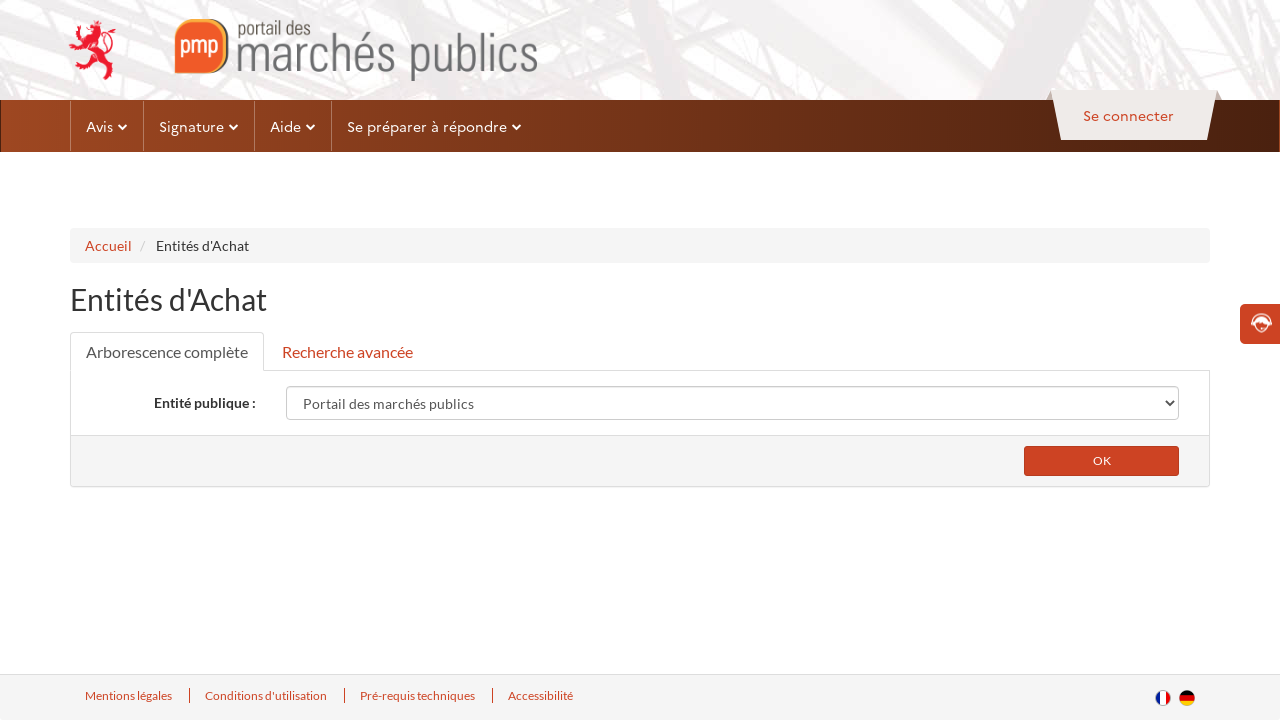

--- FILE ---
content_type: text/html;charset=utf-8
request_url: https://pmp.b2g.etat.lu/?page=Entreprise.EntrepriseVisualiserEntitesAchatsRecherche
body_size: 47506
content:
<!DOCTYPE html>
<html lang="fr">

<head>
<title>Portail des marchés publics du Grand-Duché de Luxembourg </title>


	

			<meta http-equiv="X-UA-Compatible" content="IE=edge"/>
			<meta name="viewport" content="width=device-width, initial-scale=1, viewport-fit=cover"/>
			<title>
				Portail des marchés publics du Grand-Duché de Luxembourg 
			</title>

			
			<link rel="stylesheet" href="https://pmp.b2g.etat.lu/themes/css/vue-multiselect.min.css?k=5f4d1cfda43049.06089948" type="text/css" />
			<link rel="stylesheet" type="text/css" href="https://pmp.b2g.etat.lu/themes/css/ng-style-mpe.css?k=5f4d1cfda43049.06089948" media="all"/>
			<link rel="stylesheet" type="text/css" href="https://pmp.b2g.etat.lu/themes/css/ng-style.css?k=5f4d1cfda43049.06089948" media="all"/>
			<link rel="stylesheet" href="https://pmp.b2g.etat.lu/themes/css/chosen.css?k=5f4d1cfda43049.06089948" type="text/css" />
			<link rel="stylesheet" href="https://pmp.b2g.etat.lu/themes/css/leaflet.css?k=5f4d1cfda43049.06089948" />
			<link rel="stylesheet" href="https://pmp.b2g.etat.lu/themes/css/MarkerCluster.css?k=5f4d1cfda43049.06089948" type="text/css" />
			<link rel="stylesheet" href="https://pmp.b2g.etat.lu/themes/css/leaflet.awesome-markers.css?k=5f4d1cfda43049.06089948" type="text/css" />

            
                    <link rel="stylesheet" href="app/assets/css/entreprise.css?k=5f4d1cfda43049.06089948" type="text/css" >
                

			<!-- end bloc -->
			<link rel="stylesheet" type="text/css"
				  href="https://pmp.b2g.etat.lu/themes/css/upload/jquery.fileupload-ui-noscript.css?k=5f4d1cfda43049.06089948"
				  media="all"/>
			<link rel="stylesheet" type="text/css"
				  href="https://pmp.b2g.etat.lu/themes/css/upload/jquery.fileupload-ui.css?k=5f4d1cfda43049.06089948"
				  media="all"/>

		
</head>

<body class=' ' >

<script>
	var pfUrl = "/";
	var isAgent = false;
</script>




<!--Debut Bandeau-->
<!--Begin BandeauEntreprise-->
        
    
    
        
    <header class="header" role="banner">
        <div class="navbar-default navbar-section">
            <div class="container  header-top">
                <div class="pull-left relative header-left">
    <div class="pull-left">
        <a href="/entreprise"
           alt="Accueil"
           title="Accueil"
           class="btn btn-link">
            <img class="img-responsive header-img "
                 src="/themes//images/img/logo-replace.png"
                 alt="Accueil">
        </a>
    </div>
</div>                            </div>
        </div>
    </header>

    <div class="" id="skippy">
        <a href="#horizonatal-menu"
           class="sr-only sr-only-focusable clearfix btn-lg btn-block btn-xs">
            Aller au menu
        </a>
        <a href="#middle"
           class="sr-only sr-only-focusable clearfix btn-lg btn-block btn-xs">
            Aller au contenu
        </a>
    </div>

    <div class="nav-wrapper d-block">
        <nav class="navbar horizonatal-menu" role="navigation" data-spy="affix" data-offset-top="20" id="horizonatal-menu">
            <div class="container d-block">
                <div class="top top-user-profile pull-right " id="ctl0_bandeauEntrepriseWithoutMenuSf_ctl0">
                    <div id="user-infos" class="user-toogle-infos">
                                                    <div id="ctl0_bandeauEntrepriseWithoutMenuSf_panelDisconnected" class="bloc-user-login">
    <div class="bootstrap">
        <div class="kt-profile" data-widget="profile" data-status="online"
             data-json='{"profile":{"name":"", "lastname":"" } }'>
            <div class="atx-popover-markup-login-usr">
                <div class="trigger-btn selector btn-toggle-info_user kt-profile-dropdown-toggle"
                                          aria-expanded="false" id="kt-profile-dropdown-Disconnected">
                    <a href="/entreprise/login" data-placement="bottom" class="btn-block btn-login">
                        <span class="text">
                            <span class="hidden-xs">Se connecter</span>
                            <span class="visible-xs pull-left">
                                <i class="fa fa-user-o"></i>
                            </span>
                                                    </span>
                    </a>
                </div>

                            </div>
        </div>
    </div>
    <div id="ctl0_bandeauEntrepriseWithoutMenuSf_nonAuthentifie">
        <div class="panel-user-infos">
            <div class="panel-user-infos-arrow"></div>
            <div class="content"></div>
        </div>
    </div>
</div>                                            </div>
                </div>
                <div class="navbar-header">
                    <div class="wrapper pull-right">
                        <a class="mobile-help m-r-4" onclick="goToUtah()" aria-label="Contact"><i class="fa fa-phone"></i></a>
                        <a class="mobile-search atx-popover-markup-login-usr m-r-2" href="/entreprise/login" aria-label="entreprise-auth"><i class="fa fa-user"></i></a>
                        <button type="button" class="navbar-toggle collapsed" data-toggle="collapse"
                                data-target="#navbar-collapse" aria-expanded="false">
                            <span class="sr-only">Toggle navigation</span>
                            <span class="icon-bar top-bar"></span>
                            <span class="icon-bar middle-bar"></span>
                            <span class="icon-bar bottom-bar"></span>
                        </button>
                    </div>
                    <a class="navbar-brand"
                       href="/entreprise">
                        <img src="/themes//images/img/logo_mobile.png"/>
                    </a>
                </div>
                                    <div class="collapse navbar-collapse p-0" id="navbar-collapse">
                        <ul class="nav navbar-nav">
                                                            <li class="hide">
    <a href="#" class="dropdown-toggle pull-left"
       data-toggle="dropdown" role="button" aria-haspopup="true" aria-expanded="false">
        Mon panier
        <span class="fa fa-chevron-down pull-right arrow-position"></span>
    </a>
    <ul class="dropdown-menu">
        <li class="container-fluid">
            <ul class="list-unstyled">
                <li class="dropdown-header">
                    <div class="h4">
                        Marchés en cours
                    </div>
                </li>
                <li>
                    <a href="/?page=Entreprise.EntrepriseAdvancedSearch&amp;panierEntreprise">
                        <span class="fa fa-chevron-right"></span>
                        Tous les marchés
                    </a>
                </li>
                <li>
                    <a href="/?page=Entreprise.EntrepriseAdvancedSearch&amp;panierEntreprise&amp;retraits">
                        <span class="fa fa-chevron-right"></span>
                        Avec
                    </a>
                    /
                    <a href="/?page=Entreprise.EntrepriseAdvancedSearch&amp;panierEntreprise&amp;sansRetraits">
                        sans retrait
                    </a>
                </li>
                <li>
                    <a href="/?page=Entreprise.EntrepriseAdvancedSearch&amp;panierEntreprise&amp;questions">
                        <span class="fa fa-chevron-right"></span>
                        Avec
                    </a>
                    /
                    <a href="/?page=Entreprise.EntrepriseAdvancedSearch&amp;panierEntreprise&amp;sansQuestions">
                        sans question posée
                    </a>
                </li>
                <li>
                    <a href="/?page=Entreprise.EntrepriseAdvancedSearch&amp;panierEntreprise&amp;depots">
                        <span class="fa fa-chevron-right"></span>
                        Avec
                    </a>
                    /
                    <a href="/?page=Entreprise.EntrepriseAdvancedSearch&amp;panierEntreprise&amp;sansDepots">
                        sans dépôt
                    </a>
                </li>
                <li>
                    <a href="/?page=Entreprise.EntrepriseAdvancedSearch&amp;panierEntreprise&amp;echanges">
                        <span class="fa fa-chevron-right"></span>
                        Avec
                    </a>

                    /
                    <a href="/?page=Entreprise.EntrepriseAdvancedSearch&amp;panierEntreprise&amp;sansEchanges">
                        sans message échangé
                    </a>
                </li>
                <li role="separator" class="divider"></li>
                <li>
                    <a href="/?page=Entreprise.EntrepriseAdvancedSearch&amp;panierEntreprise&amp;panierEntreprise&amp;dateFinEnd">
                        <span class="fa fa-chevron-right"></span>
                        Consultations clôturées
                    </a>
                </li>
                <li role="separator" class="divider"></li>
                <li>
                    <a href="/?page=Entreprise.EntrepriseAdvancedSearch&amp;searchAnnCons&amp;panierEntreprise">
                        <span class="fa fa-chevron-right"></span>
                        Recherche avancée
                    </a>
                </li>
            </ul>
        </li>

    </ul>
</li>
                                                            <li>
    <a href="#" class="dropdown-toggle pull-left"
       data-toggle="dropdown" role="button" aria-haspopup="true" aria-expanded="false">
        Avis
        <span class="fa fa-chevron-down pull-right arrow-position"></span></a>

    <ul class="dropdown-menu mega-dropdown-menu">
        <li class="container-fluid">
            <ul class="list-unstyled clearfix">
                <li class="col-md-4">
                    <ul class="list-unstyled">
                        <li class="dropdown-header">
                            <div class="h4">
                                Marchés en cours
                            </div>
                        </li>
                        <li>
                            <div class="input-group form-group form-group-sm">
                                <form class="input-group form-group form-group-sm"
                                      action="/espace-entreprise/search"
                                      method="get">
                                    <label class="sr-only"
                                           for="ctl0_bandeauEntrepriseWithoutMenuSf_quickSearch">
                                        Recherche rapide
                                    </label>
                                    <input name="keyWord"
                                           type="text"
                                           aria-placeholder="Recherche rapide"
                                           id="ctl0_bandeauEntrepriseWithoutMenuSf_quickSearch"
                                           class="form-control input-quickSearch"
                                           placeholder="Recherche rapide ..."
                                           onfocus=""
                                           onblur=""
                                           title="Recherche rapide"
                                    />
                                    <span class="input-group-btn align-right">
                                                                <button class="btn btn-sm btn-primary button-quickSearch"
                                                                        type="submit"
                                                                        id="btnGoToQuickResultSearch">
                                                                    <i class="fa fa-search"></i>
                                                                </button>
                                                            </span>
                                </form>
                            </div>
                        </li>
                        <li>
                                                            <a href="/?page=Entreprise.EntrepriseAdvancedSearch&AllCons">
                                    <span class="fa fa-chevron-right"></span>
                                    Tous les marchés
                                </a>
                                                    </li>
                        <li>
                                                            <a href="/?page=Entreprise.EntrepriseAdvancedSearch&amp;searchAnnCons&type=multicriteres">
                                    <span class="fa fa-chevron-right"></span>
                                    Recherche avancée
                                </a>
                                                    </li>
                        <li>
                                                            <a id="btnReview"
                                   href="/?page=Entreprise.EntrepriseAdvancedSearch&amp;searchAnnCons&type=restreinte">
                                    <span class="fa fa-chevron-right"></span>
                                    Recherche d&#039;une procédure restreinte
                                </a>
                                                    </li>
                    </ul>
                </li>
                <li class="col-md-4">
                    <ul class="list-unstyled">
                        <li class="dropdown-header">
                            <div class="h4">
                                Autres avis
                            </div>
                        </li>
                        <li>
                            <a href="/?page=Entreprise.EntrepriseAdvancedSearch&AvisInformation">
                                <span class="fa fa-chevron-right"></span>
                                Tous les avis d&#039;information
                            </a>
                        </li>
                        <li>
                            <a href="/?page=Entreprise.EntrepriseAdvancedSearch&AvisAttribution">
                                <span class="fa fa-chevron-right"></span>
                                Tous les avis d&#039;attribution
                            </a>
                        </li>
                        <li>
                            <a href="/?page=Entreprise.EntrepriseAdvancedSearch&AllAnn">
                                <span class="fa fa-chevron-right"></span>
                                Recherche avancée
                            </a>
                        </li>
                    </ul>
                </li>
                <li class="col-md-4">
                    <ul class="list-unstyled">
                        <li class="dropdown-header"
                            style="display:block">
                            <div class="h4">
                                Données essentielles des marchés conclus
                            </div>
                        </li>
                        <li style="display:block">
                            <div id="ctl0_bandeauEntrepriseWithoutMenuSf_panelArticle133">
                                
                                
                                                            </div>
                        </li>
                        <li class="dropdown-header">
                            <div class="h4">
                                Enchères
                            </div>
                        </li>
                        <li>
                            <a href="/?page=Entreprise.EntrepriseParticipationEnchere">
                                <span class="fa fa-chevron-right"></span>
                                Participation
                            </a>
                        </li>
                    </ul>
                </li>
                <li class="col-md-12">
                    <ul class="list-unstyled clearfix">
                        
                        <li class="dropdown-header clearfix">
                            <div class="h4 pull-left">
                                Mes alertes et recherches sauvegardées
                            </div>
                            <a href="/?page=Entreprise.EntrepriseGestionRecherches"
                               class="pull-right btn btn-link btn-sm">
                                <i class="fa fa-cog"></i>
                                Gérer mes alertes et recherches sauvegardées
                            </a>
                        </li>
                                            </ul>
                </li>
            </ul>
        </li>
    </ul>
</li>
                                                            <li class="hide">
    <a href="/entreprise/dossier-volumineux/gestion/">
        Dossiers volumineux
    </a>
</li>
                                                            <li style="display:none;">
    <a href="/?page=Entreprise.EntrepriseVisualiserEntitesAchatsRecherche">
        Entités d&#039;Achat
    </a>
</li>

                                                            <li>
    <a href="#" class="dropdown-toggle pull-left" data-toggle="dropdown" role="button"
       aria-haspopup="true" aria-expanded="false">
        Signature
        <span class="fa fa-chevron-down pull-right arrow-position"></span>
    </a>
    <ul class="dropdown-menu">
        <li class="container-fluid">
            <ul class="list-unstyled">
                <li>
                    <a href="/entreprise/signer-document">
                        <span class="fa fa-chevron-right"></span>
                        Signer un document
                    </a>
                </li>
                <li>
                    <a href=" /entreprise/verification-signature ">
                        <span class="fa fa-chevron-right"></span>
                        Vérifier la signature
                    </a>
                </li>
            </ul>
        </li>
    </ul>
</li>
                                                            <li>
    <a href="#" class="dropdown-toggle pull-left" data-toggle="dropdown" role="button"
       aria-haspopup="true" aria-expanded="false">
        Aide
        <span class="fa fa-chevron-down pull-right arrow-position"></span>
    </a>
    <ul class="dropdown-menu">
        <li class="container-fluid">
            <ul class="list-unstyled">
                <li>
                    <a href="/?page=Entreprise.EntreprisePremiereVisite">
                        <span class="fa fa-chevron-right"></span>
                        Première visite
                    </a>
                </li>
                <li>
                    <a href="/?page=Entreprise.EntrepriseGuide&Aide">
                        <span class="fa fa-chevron-right"></span>
                        Guides d&#039;utilisation
                    </a>
                </li>
                <li>
                    <a href="/entreprise/aide/assistance-telephonique">
                        <span class="fa fa-chevron-right"></span>
                        Assistance
                    </a>
                </li>
                <li style="display:none;">
                    <a href="/?page=Entreprise.DocumentsDeReference&callFrom=entreprise"
                       title="Documents de référence (nouvelle fenêtre)">
                        <span class="fa fa-chevron-right"></span>
                        Documents de référence
                    </a>
                </li>
                                <li style="display:block;"></li>
                <li style="display:block;">
                    <a href="/entreprise/aide/outils-informatiques">
                        <span class="fa fa-chevron-right"></span>
                        Outils informatiques
                    </a>
                </li>

                            </ul>
        </li>
    </ul>
</li>
                                                            <li>
    <a href="#" class="dropdown-toggle pull-left"
       data-toggle="dropdown" role="button" aria-haspopup="true" aria-expanded="false">
        Se préparer à répondre
        <span class="fa fa-chevron-down pull-right arrow-position"></span>
    </a>
    <ul class="dropdown-menu">
        <li class="container-fluid">
            <ul class="list-unstyled">
                <li>
                    <a href="/entreprise/footer/diagnostic-poste">
                        <span class="fa fa-chevron-right"></span>
                        Tester la configuration de mon poste
                    </a>
                </li>
                <li>
                    <a href="/?page=Entreprise.EntrepriseAdvancedSearch&amp;AllCons&amp;orgTest">
                        <span class="fa fa-chevron-right"></span>
                        Marchés de test
                    </a>
                </li>
            </ul>
        </li>
    </ul>
</li>
                                                                                </ul>
                    </div>
                            </div>
        </nav>
    </div>
    <div id="infoErrone" class="m-t-7">
    
    </div>

<div class="m-t-7">

    </div>
<!--End BandeauEntreprise-->
<!--Begin BandeauAgent-->

<!--End BandeauAgent-->
<!--Begin BandeauAgentSocleInterne-->

<!--End BandeauAgent-->
<!--Fin Bandeau-->

<form id="ctl0_ctl2" method="post" action="/?page=Entreprise.EntrepriseVisualiserEntitesAchatsRecherche" name="main_form" autocomplete="on"><script src="/assets/4aec5de0/jquery.min.js"></script>
<script src="/assets/df61edd7/prado.min.js"></script>
<script src="/assets/df61edd7/controls/controls.min.js"></script>
<script src="/assets/cc72b9e5/jquery-ui.min.js"></script>
<script src="/assets/a4122e68/js/bootstrap.min.js"></script>
<script src="/assets/df61edd7/activecontrols/ajax3.min.js"></script>
<script src="/assets/df61edd7/activecontrols/activecontrols3.min.js"></script>

	
        
    

<script type="text/javascript">
    var J = jQuery.noConflict();
</script>


<script src="/assets/4ba04e/sdk.js"></script>

<script src="/assets/4ba04e/bootboxjs.js"></script>

<script src="/assets/9adc002b/jquery.iframe-transport.js"></script>

<script src="/assets/9adc002b/jquery.fileupload.js"></script>

<script src="/assets/4ba04e/jquery.placeholder.js"></script>

<script src="/assets/4ba04e/chosen.jquery.js"></script>

<script src="/assets/4ba04e/modernizr.js"></script>

<script src="/assets/10ba1e8/printThis.js"></script>

<script src="/assets/4ba04e/placeholder.js"></script>


<script src="/assets/4ba04e/scripts.js"></script>

<script src="/assets/4ba04e/popup.inc.js"></script>

<script src="/assets/4ba04e/scripts-eval.js"></script>

<script src="/assets/4ba04e/atexoFileUpload.js"></script>

<script src="/assets/4ba04e/scripts-lieux-execution.js"></script>

<script src="/assets/4ba04e/tab.js"></script>

<script src="/assets/4ba04e/loader.js"></script>

<script src="/assets/4ba04e/data.js"></script>

<script src="/assets/4ba04e/standard.js"></script>

<script src="/assets/10ba1e8/printThis.js"></script>

<script src="/assets/4ba04e/attachmentMessec.js"></script>


<script src="/assets/4ba04e/jquery.numberformatter-1.2.js"></script>

<script src="/assets/4ba04e/OptionTransfer.js"></script>

<script src="/assets/4ba04e/scripts-lieux-execution.js"></script>

<script src="/assets/4ba04e/popUpInvites.js"></script>

<script src="https://pmp.b2g.etat.lu/themes/js/atexoScript.fr.js?k=5f4d1cfda43049.06089948"></script>

<script src="https://pmp.b2g.etat.lu/themes/js/codeCpv.fr.js?k=5f4d1cfda43049.06089948"></script>

<script src="https://pmp.b2g.etat.lu/themes/js/atexoRef.fr.js?k=5f4d1cfda43049.06089948"></script>

<script src="https://pmp.b2g.etat.lu/themes/js/calendrier.fr.js?k=5f4d1cfda43049.06089948"></script>


<script src="https://pmp.b2g.etat.lu/themes/js/atexoApplet.fr.js?k=5f4d1cfda43049.06089948"></script>


<script src="/assets/4ba04e/vue.min.js"></script>










<script src="/assets/4ba04e/prototype-noconflict.header.js"></script>






<script type="text/javascript">
    var myDefaultWhiteList = J.fn.popover.Constructor.DEFAULTS.whiteList;
    myDefaultWhiteList.a = ['onclick'];
</script>

	<!--Debut partie centrale-->
	<main id="middle" class="clear-top atx-middle" role="main" style="">
	    <div id="infoErrone" class="mt-2">
    
    </div>

<div class="mt-2">

    </div>

		<div class="container container--690-sm m-b-10">
			<div class="clearfix">
				

    <!--Debut colonne droite-->
    <div id="ctl0_CONTENU_PAGE_recherche">
        <div class="main-part form-horizontal" id="main-part">
            <div class="clearfix">
                <ul class="breadcrumb">
                    <li>
                        <a href="/entreprise">
						Accueil
                    </a>
                    </li>
                    <li>
                        Entités d'Achat
                    </li>
                </ul>
            </div>
            <!-- Début de l'entête du sommateur de messages d'erreurs -->
<div id="divValidationSummary" style="display:none" class="bloc-message form-bloc-conf msg-erreur erreur-danger">

    <div role="alert">
        <div class="h4-alerte">
            <i class="fa fa-exclamation-triangle m-r-1 hidden"></i>
            Erreur de saisie.
        </div>
        <div class="spacer-small"></div>
        <div>
            Veuillez vérifier la saisie des champs suivants :
            <span id="ctl0_CONTENU_PAGE_ctl2_validationSummary" style="display:none;color:#d9534f;"></span>
            <span id="ctl0_CONTENU_PAGE_ctl2_serverError"></span>
        </div>
    </div>
</div>
<!-- Fin du footer du sommateur de messages d'erreurs -->
            <!--Debut Bloc formulaire avec onglets-->
            <div id="formEntitesAchat">
                <h1 class="h2 m-t-0 m-b-2">
                    Entités d'Achat
                </h1>
                <ul class="nav nav-tabs" role="tablist">
                    <li class="active" role="presentation">
                        <a href="#ongletLayer1" aria-controls="ongletLayer1" role="tab" data-toggle="tab" ID="onglet1">
                            <h2 class="h3 panel-title">
                                <div id="ctl0_CONTENU_PAGE_firstTab" class="tab-on"></div>
                                Arborescence complète
                            </h2>
                        </a>
                    </li>
                    <li role="presentation">
                        <a href="#ongletLayer2" aria-controls="ongletLayer2" role="tab" data-toggle="tab" ID="onglet2">
                            <h2 class="h3 panel-title">
                                <div id="ctl0_CONTENU_PAGE_secondTab" class="tab"></div>
                                Recherche avancée
                            </h2>
                        </a>
                    </li>
                </ul>
                <div class="tab-content form-content">
                    <!--Debut Layer 1-->
                    <!--Debut Ligne Entite Publique-->
                    <div class="panel panel-default tab-pane fade in active" id="ongletLayer1">
                        <div class="panel-body">
                            <label class="control-label col-md-2" for="ctl0_CONTENU_PAGE_entitePublique">
                                Entité publique
                                :
                            </label>
                            <div class="col-md-10">
                                <select name="ctl0$CONTENU_PAGE$entitePublique" id="ctl0_CONTENU_PAGE_entitePublique" class="form-control" title="Entité publique">
<option value="t5y">Portail des marchés publics</option>
</select>
                            </div>
                        </div>
                        <div class="panel-footer clearfix">
                            <div class="col-md-2 pull-right">
                                <input type="submit" name="ctl0$CONTENU_PAGE$buttonOk" value="OK" id="ctl0_CONTENU_PAGE_buttonOk" class="btn btn-primary btn-sm btn-block" title="Ok" />
                            </div>
                        </div>
                    </div>
                    <!--Fin Ligne Entite Publique-->
                    <!--Fin Layer 1-->
                    <!--Debut Layer 2-->

                    <div class="panel panel-default tab-pane fade" id="ongletLayer2">
                        <div id="ctl0_CONTENU_PAGE_ctl5">
                            <div class="panel-body">
                                <div class="section">
                                    <div class="section-heading page-header m-t-0">
                                        <h3 class="h4 m-b-0">
                                            Recherche multi-critères
                                        </h3>
                                    </div>
                                    <div class="section-body">
                                        <div class="row">
                                            <div class="col-md-6">
                                                <div class="form-group form-group-sm">
                                                    <label class="control-label col-md-3">
                                                        Entité publique
                                                        <strong><span class="text-danger">*</span></strong> :
                                                        <span id="ctl0_CONTENU_PAGE_ctl8" style="display:none;color:red;"><span title='Champ obligatoire' class='check-invalide'><img src='https://pmp.b2g.etat.lu/themes/images/picto-check-not-ok.gif' alt='Champ obligatoire' /></span></span>
                                                    </label>
                                                    <div class="col-md-9">
                                                        <select name="ctl0$CONTENU_PAGE$entitePubliqueChoix" id="ctl0_CONTENU_PAGE_entitePubliqueChoix" class="form-control">
<option value="0">--- Toutes les Entités publiques ---</option>
<option value="t5y">Portail des marchés publics</option>
</select>
                                                    </div>
                                                </div>
                                            </div>
                                            <div class="col-md-6">
                                                <div class="form-group form-group-sm">
                                                    <label class="control-label col-md-3" for="ctl0_CONTENU_PAGE_entiteAchat">
                                                        Service
                                                        :
                                                    </label>
                                                    <div class="col-md-9">
                                                        <input name="ctl0$CONTENU_PAGE$entiteAchat" type="text" id="ctl0_CONTENU_PAGE_entiteAchat" class="form-control" title="Service" />
                                                    </div>
                                                </div>
                                            </div>
                                        </div>
                                        <div class="row">
                                            <div class="col-md-6">
                                                <div class="form-group form-group-sm">
                                                    <label class="control-label col-md-3" for="ctl0_CONTENU_PAGE_adresse1">
                                                        Adresse
                                                        :
                                                    </label>
                                                    <div class="col-md-9">
                                                        <input name="ctl0$CONTENU_PAGE$adresse1" type="text" id="ctl0_CONTENU_PAGE_adresse1" class="form-control" title="Adresse" />
                                                    </div>
                                                </div>
                                            </div>
                                            <div class="col-md-6">
                                                <div class="form-group form-group-sm">
                                                    <label class="control-label col-md-3" for="ctl0_CONTENU_PAGE_cp">
                                                        Code postal
                                                        :
                                                    </label>
                                                    <div class="col-md-9">
                                                        <input name="ctl0$CONTENU_PAGE$cp" type="text" id="ctl0_CONTENU_PAGE_cp" class="form-control" title="Code postal" />
                                                    </div>
                                                </div>
                                            </div>
                                        </div>
                                        <div class="row">
                                            <div class="col-md-6">
                                                <div class="form-group form-group-sm">
                                                    <label class="control-label col-md-3" for="ctl0_CONTENU_PAGE_ville">
                                                        Ville
                                                        :
                                                    </label>
                                                    <div class="col-md-9">
                                                        <input name="ctl0$CONTENU_PAGE$ville" type="text" id="ctl0_CONTENU_PAGE_ville" class="form-control" title="Ville" />
                                                    </div>
                                                </div>
                                            </div>
                                            <div class="col-md-6">
                                                <div class="form-group form-group-sm">
                                                    <label class="control-label col-md-3" for="ctl0_CONTENU_PAGE_pays">
                                                        Pays
                                                        :
                                                    </label>
                                                    <div class="col-md-9">
                                                        <input name="ctl0$CONTENU_PAGE$pays" type="text" id="ctl0_CONTENU_PAGE_pays" class="form-control" title="Pays" />
                                                    </div>
                                                </div>
                                            </div>
                                        </div>
                                    </div>
                                </div>
                                <div class="section">
                                    <div class="section-heading page-header">
                                        <h3 class="h4 m-b-0">
                                            Recherche par mots clés
                                        </h3>
                                    </div>
                                    <div class="section-body">
                                        <div class="row">
                                            <div class="col-md-12">
                                                <div class="form-group form-group-sm">
                                                    <label class="control-label col-md-2" for="ctl0_CONTENU_PAGE_keywordSearch">
                                                        Dans tous les champs
                                                        :
                                                    </label>
                                                    <div class="col-md-10">
                                                        <input name="ctl0$CONTENU_PAGE$keywordSearch" type="text" id="ctl0_CONTENU_PAGE_keywordSearch" class="form-control" title="Dans tous les champs" />
                                                    </div>
                                                </div>
                                            </div>
                                        </div>
                                    </div>
                                </div>
                            </div>
                            <div class="panel-footer">
                                <div class="clearfix">
                                    <div class="pull-left">
                                        <input type="submit" name="ctl0$CONTENU_PAGE$ctl16" value="Effacer les critères de recherche" id="ctl0_CONTENU_PAGE_ctl16" class="btn btn-default btn-sm" title="Effacer les critères de recherche" />
                                    </div>
                                    <div class="pull-right">
                                        <input type="submit" name="ctl0$CONTENU_PAGE$btnRechercheAvance" value="Lancer la recherche" id="ctl0_CONTENU_PAGE_btnRechercheAvance" class="btn btn-primary btn-sm btn-search" title="Lancer la recherche" />
                                    </div>
                                </div>
                            </div>
                        </div>
                    </div>
                        <!--Fin Layer 2-->
                        <span id="ctl0_CONTENU_PAGE_javascript" style="display:none"></span>
                </div>
            </div>
            <!--Fin Bloc formulaire avec onglets-->
        </div>
    </div>
    <!--Fin colonne droite-->

    

    

			</div>
		</div>
	</main>
	<!--Fin partie centrale-->

	

	<!--Debut Side menu-->
<div>
    <div id="acces-tel" class="help-bar" visible="0">
		<ul>
			<li style="display:none;">
				<a href="/?page=Entreprise.EntrepriseFaq" target="_blank" class="faq">
					TEXT_FAQ
				</a>
			</li>
			<li>
				<a class="hotline" target="_blank" title="Assistance (nouvelle fenêtre)" href="/index.php/entreprise/aide/assistance-telephonique">
					<span class="text">
						Assistance <span>(+352) 247-83377</span>
					</span>
				</a>
			</li>
		</ul>
	</div>
</div>
<!--Fin Side menu-->
	</div>
<div style="visibility:hidden;">
<input type="text" style="display:none" autocomplete="off" name="PRADO_PAGESTATE" id="PRADO_PAGESTATE" value="eJzVWN1u2zYU7qMI3kW2Af6RLTu22nTw3LQL0KZBnHQ3BQqKOrLZ0KJKUl6Mwu+z7TX6YjsUJdlOFEcpmha7CGJbhzzf+fv4UeGQRC6lrhcEw9HQ7RySIOwRMopIGASEUG9wGAxgAKHbj8jQdfsBACH4ZNBxwwEJid/1Pyvf8xtU807jKfFHN767/mfmd+wH5ff9xgXTHBpP8fPIb5wJqQnjTgjKWRBJ51/+UU6SBpxR5YSp80qSOGy+SM0DNHJep9ewCEQqZ07j6XpdeHIbhYM7PR/6jXdMscD4DvDntVnt4q8BegCSHsdaQiKZgvvWupljt1suHc8g1nU8Kr/r7a6aCsrhJNYg43v9drYC7hpjz9i4Hb/xUbGY8hSTWFagb836tzfFrE+pZIm+lNyU4RC9zLVOlN9uJ4ukFXRnLdBEt3ja1nNYgGp/VG2i4VrYda1Itj6q366O+pEXujQKidfreKNWZ9AZjkbe0BYmBzCoAaBXBwAVIUyS5YOcH9Zw7tWO/hyiB3kf1vA+qBU64RCHkoF8kP/RN639OEk4PKj2vYrmq+ro3LqiWHusK5K7x7oiFdV8gEM9eXt6cXx6+eFs/OrYLOvliZNA54AMBeWPW6OYbWnYZEk4C4lmIp6mC2S01Y7nbj6aU70yft/6PRc5UJJQvP8TgveXJ+bfRCAVCa7eX1izfHOc8ye/PvkQMeChKn2aAAUXMqum3/gpHPV7XmTL4OLDdyWeV1KkiTHrdkuYSD2RUOebyGwWMDDkJqbhzDDxpxRuB2HgjLWWLEi1oR0MZViEMhGcAzU+MYbSaPNro4RuAgq3Y9HF4eDiZBwbDMj7SYkiL+mJhoXawoTOvX15fM2UNmsaFvvQOsau1lk+hvvPIWMzskswbWkGDylL91dZvkpOtu3e2XTGbo/2HrX2PdOgYaM8mo6lFPINKEVme/KZIb3I8+AO0M0zlZDYycpwdDCZk0XiCLSeES2YhAOHcqLU0QE2C71qsjjrIzh4/owtZo6S9OjgHjphCwSk2gmjWjTtLrHQTXHVmrHowCFcV7ptP3/WNsie5xGObnboZC7YdaXeKJul+y2apYdD1mw2nQth+t7h+JenVZV5VQ5aVHUNFhyVyZqhhPjRLeu6RQbHdE4q1MtjDzjmcQpyySgUkHB7EkpsWXB/CJyxdV7AwSGiyfcHYgozQa3jJEJpwgs0aLJknFeIxMcGZA4R67kku4Ss1PcHYuYlc5x3MDb0Faz+EjKcgun/74+oi/u/ILFytEgtF1BDXWqraOZyUqGBvzGyQldshh2TdRxFhIK0uCRS1N/Y3+YStaVkduOpuyovACIOdFyqh/GSxPTxG/RWrOYweG1cI2hyd3B3mq3XJf9gqCnXJR1aot3cDM+zx7bbMtZf3Y622zfza2n8HD6lTLJ4doaz/DuhV8YcBcK6FJshGA7P9oIdHfli60HJ0MONtnDLVJi4MGlaxC9TZXRnwap19HF2Ac4WT9MkMfxnkl5TLHcME8TAp3hEV5wgO1pnsO+wO8t2sYKnt0fwIIyQqYSTVc4HsTDX5nV52GXqJH/GWVwqn6x57MocUmZyapcXiciCMdyLCQcNqfyfx4QbsPAPIbmY1W0Ht8jCXMi0guMr32kMih6aSMiuGm9EyCJGs88198DEBlzQk9CIkmLtGOeMLWth/4oJtBnKLreXmsw34+flSRhTCmrr0X0DsaX6b74V2/re3dnNjjCm/ZQsjdyF/Gbex25psziE61YyT9pQclCboOBuY0ugQDRs1tTAIZmLuFD0j0G3WGFN5Awy8YlfPgScxFe3jg/juQTm/ByLdAm4tRNB/OVfDOAXS7Z736x9FZXazPZuZ/ZmnWpvamcsEkKDvOPVYIUDt76Dh8f58BX/AdkaHO0=" />
</div>
<script src="/assets/df61edd7/validator/validation3.min.js"></script>
<script>
/*<![CDATA[*/
new Prado.ValidationManager({'FormID':"ctl0_ctl2"});
new Prado.WebUI.TValidationSummary({'ID':"ctl0_CONTENU_PAGE_ctl2_validationSummary",'FormID':"ctl0_ctl2",'ScrollToSummary':true,'DisplayMode':"BulletList",'Refresh':true,'ValidationGroup':"validateInfosRecherche",'Display':"None",'OnHideSummary':function(summary, validators){ 
                    document.getElementById('ctl0_CONTENU_PAGE_ctl2_validationSummary').innerHTML='';
                    document.getElementById('divValidationSummary').style.display='none';
                 }});
new Prado.WebUI.TActiveButton({'EventTarget':"ctl0$CONTENU_PAGE$buttonOk",'ID':"ctl0_CONTENU_PAGE_buttonOk"});
new Prado.WebUI.TCompareValidator({'ID':"ctl0_CONTENU_PAGE_ctl8",'FormID':"ctl0_ctl2",'Display':"Dynamic",'ErrorMessage':"Entit\u00e9 publique",'ValidationGroup':"validateInfosRecherche",'ControlToValidate':"ctl0_CONTENU_PAGE_entitePubliqueChoix",'ControlType':"TDropDownList",'Enabled':true,'OnValidationError':function(sender, parameter){ 
                                                                document.getElementById('divValidationSummary').style.display='';
                                                             },'ValueToCompare':"0",'Operator':"NotEqual",'DataType':"String"});
new Prado.WebUI.TTextBox({'ID':"ctl0_CONTENU_PAGE_entiteAchat",'EventTarget':"ctl0$CONTENU_PAGE$entiteAchat",'AutoPostBack':false,'CausesValidation':true,'TextMode':"SingleLine",'FormID':"ctl0_ctl2"});
new Prado.WebUI.TTextBox({'ID':"ctl0_CONTENU_PAGE_adresse1",'EventTarget':"ctl0$CONTENU_PAGE$adresse1",'AutoPostBack':false,'CausesValidation':true,'TextMode':"SingleLine",'FormID':"ctl0_ctl2"});
new Prado.WebUI.TTextBox({'ID':"ctl0_CONTENU_PAGE_cp",'EventTarget':"ctl0$CONTENU_PAGE$cp",'AutoPostBack':false,'CausesValidation':true,'TextMode':"SingleLine",'FormID':"ctl0_ctl2"});
new Prado.WebUI.TTextBox({'ID':"ctl0_CONTENU_PAGE_ville",'EventTarget':"ctl0$CONTENU_PAGE$ville",'AutoPostBack':false,'CausesValidation':true,'TextMode':"SingleLine",'FormID':"ctl0_ctl2"});
new Prado.WebUI.TTextBox({'ID':"ctl0_CONTENU_PAGE_pays",'EventTarget':"ctl0$CONTENU_PAGE$pays",'AutoPostBack':false,'CausesValidation':true,'TextMode':"SingleLine",'FormID':"ctl0_ctl2"});
new Prado.WebUI.TTextBox({'ID':"ctl0_CONTENU_PAGE_keywordSearch",'EventTarget':"ctl0$CONTENU_PAGE$keywordSearch",'AutoPostBack':false,'CausesValidation':true,'TextMode':"SingleLine",'FormID':"ctl0_ctl2"});
new Prado.WebUI.TButton({'ID':"ctl0_CONTENU_PAGE_ctl16",'CausesValidation':true,'EventTarget':"ctl0$CONTENU_PAGE$ctl16",'FormID':"ctl0_ctl2"});
new Prado.WebUI.TButton({'ID':"ctl0_CONTENU_PAGE_btnRechercheAvance",'CausesValidation':true,'EventTarget':"ctl0$CONTENU_PAGE$btnRechercheAvance",'ValidationGroup':"validateInfosRecherche",'FormID':"ctl0_ctl2"});
new Prado.WebUI.DefaultButton({'ID':"ctl0_CONTENU_PAGE_ctl5",'Panel':"ctl0_CONTENU_PAGE_ctl5",'Target':"ctl0_CONTENU_PAGE_btnRechercheAvance",'EventTarget':"ctl0$CONTENU_PAGE$btnRechercheAvance",'Event':"click"});
/*]]>*/
</script>
</form>

<script src="/build/runtime.044ee615.js"></script>
<script src="/build/5930.93516514.js"></script>
<script src="/build/238.7d77c0b8.js"></script>
<script src="/build/5166.dc32487c.js"></script>
<script src="/build/agent-header-statistics.f15fd32a.js"></script>



<div class="clearfix">&nbsp;</div>
<footer class="footer" role="contentinfo">
    <div class="content footer_content text-center">
        <div class="list-unstyled clearfix container">
            <div class="footer-menu">
                <ul class="list-unstyled">
                                            <li>
                            <a class="link-footer" href="/entreprise/footer/info-site">
                                Mentions légales
                            </a>
                        </li>
                    
                                            <li>
                            <a class="link-footer"
                               href="/entreprise/footer/conditions-utilisation">
                                Conditions d'utilisation
                            </a>
                        </li>
                    
                    <li>
                        <a class="link-footer"
                           href="/entreprise/footer/prerequis-techniques">
                            Pré-requis techniques
                        </a>
                    </li>

                    
                    <li>
                        <a class="link-footer"
                           href="/entreprise/footer/accessibilite">
                            Accessibilité
                        </a>
                    </li>

                    
                    
                </ul>
            </div>

            <div>


            </div>
                            <div id="ctl0_ctl4_panelNaviguationMulilingue" class="footer-multilingual">
                                            <div class="item-lang on lang-switcher"
                             data-lang="fr">
                            <a href="/language">
                                <input type="button" name="ctl0$ctl4$langages$ctl1$flagImg"
                                       value="fr"
                                       id="ctl0_ctl4_langages_ctl1_flagImg"
                                       class="language-choice flage-FR"
                                />
                            </a>
                        </div>
                                            <div class="item-lang on lang-switcher"
                             data-lang="du">
                            <a href="/language/du">
                                <input type="button" name="ctl0$ctl4$langages$ctl5$flagImg"
                                       value="du"
                                       id="ctl0_ctl4_langages_ctl5_flagImg"
                                       class="language-choice flage-DU"
                                />
                            </a>
                        </div>
                                    </div>
            
        </div>
    </div>
</footer>
<div class="footer_go_top out" id="js-footer_go_top">
    <a href="#" class="btn btn-primary btn-go-to-top animated" id="js-btn-go_to_top" 
       title="Retour en haut">
        <i class="fa fa-angle-up"></i>
    </a>
</div>



</div>
<script  src="https://pmp.b2g.etat.lu/themes/js/prototype-noconflict.footer.js?k=5f4d1cfda43049.06089948" charset="UTF-8"></script>

<!-- MainLayout -->

		<script  src="https://pmp.b2g.etat.lu/themes/js/ng-script.js?k=5f4d1cfda43049.06089948" charset="UTF-8"></script>
	




</body>
</html>


--- FILE ---
content_type: text/css
request_url: https://pmp.b2g.etat.lu/app/assets/css/entreprise.css?k=5f4d1cfda43049.06089948
body_size: 5577
content:
.label-verif {
    font-size: 16px;
    font-weight: 200;
    font-family: Arial;
    margin-left: 15px;
}
.verif {
    font-size: 16px;
}

.line-verif {
    margin: 0px 0px 10px;
}

.alignerLabels{
    vertical-align:initial;
}

div#accessibilite > h3 {
    color:#0c5476;
}

div#accessibilite ol.website-pages li {
    margin-bottom: 10px;
}

h1.title-blue { color:#0c5476 !important; }

#reset-password-message-alert {
    color: #5cb85c;
    border-color: rgba(107, 208, 87, 0.21);
}

#btn-nukema-connect {
    border: 1px solid #003358 !important;
    background-color: #ffffff !important;
    color: #003358 !important;
    background-image: url('[data-uri]');
    background-repeat: no-repeat;
    background-position: 8% center;
}

.wide {
    @media (min-width: 1200px) {
        .container {
            width: 90%;
        }
    }
}

.background-colored {
    background-color: #f4f5fa;

    .breadcrumb {
        background-color: #fff;
    }
}

.fileinput-button:focus-within {
    border: 2px solid #007bff; /* Bordure bleue */
    border-radius: 4px; /* Arrondi pour un meilleur rendu */
    box-shadow: 0 0 5px rgba(0, 123, 255, 0.5); /* Effet lumineux */
}

--- FILE ---
content_type: text/javascript
request_url: https://pmp.b2g.etat.lu/themes/js/atexoApplet.fr.js?k=5f4d1cfda43049.06089948
body_size: 19676
content:
function isEmpty(str) {
    return (!str || 0 === str.length);
}

function isBlank(str) {
    return (!str || /^\s*$/.test(str));
}

function getContextRoot() {
    //Location object's href gives the complete URL
    var url = location.protocol + "//" + location.host;
    return url + "/validation/";
}

function getUrlPcks11Libs(){
    return getContextRoot() + "pkcs11Lib/pkcs11Libs.xml";
}

/**
 * Affiche le veuillez patienter
 */
function afficherVeuillezPatienter() {
    document.getElementById('loading').style.display = 'block';
}

/**
 * Masque le veuillez patienter
 */
function masquerVeuillezPatienter() {
    document.getElementById('loading').style.display = 'none';
}

/**
 * Initialise le filtre des extensions à appliquer pour la sélection de fichiers ainsi
 * que l'applet de selection.
 *
 * @param identifiant l'identifiant du champs html auquel rattaché le résultat (chemin du fichier à signer)
 *
 */
function initialiserSelectionFichierApplet(identifiant,extensions,methodeJavascriptRenvoiResultat) {
	document.SelectionFichierApplet.setMethodeJavascriptRenvoiResultat(methodeJavascriptRenvoiResultat);
    document.SelectionFichierApplet.initialiser(identifiant, extensions);
    document.SelectionFichierApplet.executer();
}
/**
 *
 *
 */
function initialiserSelectionDossierApplet(identifiant) {
   document.SelectionFichierApplet.initialiserRepertoire(identifiant);
   document.SelectionFichierApplet.executer();
}
/**
 * Initialise la textbox avec le chemin vers le fichier à signer
 *
 * @param identifiant l'identifiant du champs html auquel rattaché le résultat (chemin du fichier à signer)
 * @param cheminFichierPdfSelectionne chemin du fichier à signer
 */
function selectionEffectuee(identifiant, cheminFichierSelectionne) {
    document.getElementById(identifiant).value = cheminFichierSelectionne;
}

function selectionEffectueeReponse(identifiant, cheminFichierPdfSelectionne)
{
	document.getElementById(identifiant + '_cheminFichier').value = cheminFichierPdfSelectionne;
	document.getElementById(identifiant + '_ajouterPieceLibre').click();
	//document.getElementById('ctl0_CONTENU_PAGE_candidature_ctl0_atexoReponseEnveloppeCandidature_atexoReponsePiecesLibres_ajouterPieceLibre').click();
}

/**
 * Initialise de l'applet de signature Pades/Xades et de chiffrement.
 *
 * @param chiffrementRequis <code>true</code> si le chiffrement est requis ,sinon <code>false</code>
 * @param signatureRequise  <code>true</code> si la signature Xades est requise ,sinon <code>false</code>
 * @param signaturePadesActeEngagement  <code>true</code> si la signature Pades du fichier d'acte d'engagement est requis ,sinon <code>false</code>
 * @param effectuerVerificationSignature  <code>true</code> si la verification de la signature est requis (uniquement si le fichier de signature Xades est lui aussi passé en paramètre
 * @param afficherBarreProgression <code>true</code> si l'on veut afficher la barre de progression, sinon <code>false</code>
 * de la fonction d'ajout de fichiers),sinon <code>false</code>
 */
function initialiserSignDocApplet(cheminFichier,urlModuleValidation,cheminFichierFinal) {
    var url = null;
    var uid = null;
    document.MpeChiffrementApplet.initialiser(0, url, uid, 1, 0, 0, urlModuleValidation, 0);
    var cheminFichierDoc = document.getElementById(cheminFichier).value;
    if (!isEmpty(cheminFichierDoc)) {
        ajouterFichier(cheminFichierDoc, 1, 1, 0, cheminFichierFinal, "", null, 1);
    }
    document.MpeChiffrementApplet.ajouterRestrictionTypeCertificatSignatureElectronique();
    document.MpeChiffrementApplet.executer();
}

function initialiserCoSignHeliosApplet(HashFichier,nomFichier,identifiantFichier,urlModuleValidation) {
    HashFichierContent = document.getElementById(HashFichier).value;
    if (!isEmpty(HashFichierContent)) {
    	document.MpeChiffrementApplet.setMethodeJavascriptRecuperationLog('logAppletSignature');
    	document.MpeChiffrementApplet.initialiser(0, null, null, 1, 0, 0, urlModuleValidation, 1);
        document.MpeChiffrementApplet.ajouterHashFichier('0', '0', 1, identifiantFichier, HashFichierContent, nomFichier, "ACE", null, null);
    	document.MpeChiffrementApplet.ajouterRestrictionTypeCertificatSignatureElectronique();
    	document.MpeChiffrementApplet.executer();
    }
}

function ajouterFichier(cheminFichierSelectionne, typeEnveloppe, numeroLot, indexFichier, identifiantFichier, typeFichier, cheminFichierSignatureXML, signatureNecessaire) {
    document.MpeChiffrementApplet.ajouterFichier(typeEnveloppe, numeroLot, indexFichier, identifiantFichier, cheminFichierSelectionne, typeFichier, null, cheminFichierSignatureXML, signatureNecessaire);
}
function ajouterHashFichier(hashFichierSelectionne, nomFichierSelectionne, typeEnveloppe, numeroLot, indexFichier, identifiantFichier, typeFichier, contenuFichierSignatureXML) {
    document.MpeChiffrementApplet.ajouterHashFichier(typeEnveloppe, numeroLot, indexFichier, identifiantFichier, hashFichierSelectionne, nomFichierSelectionne, typeFichier, null, contenuFichierSignatureXML);
}

/**
 * Renvoie le resultat de la signature pades / xades et le chiffrement effectuée.
 *
 * @param reponseJson le contenu de la reponse au format json
 *
 */
function renvoiResultat(reponseJson) {
    try {
    	document.getElementById('ctl0_CONTENU_PAGE_signature').value=reponseJson;
    	var reponse = jQuery.parseJSON(reponseJson);
        for (var i = 0; i < reponse.fichiers.length; i++) {
        	var fichier = reponse.fichiers[i];
            var identifiantFichier = fichier.identifiant;

            var nomFichier = fichier.cheminSignatureXML;
            var chaine = nomFichier.split('*');
			if(chaine.length<=1){
				var index = nomFichier.lastIndexOf("\\");
				if(index<0) {
					index = nomFichier.lastIndexOf("/");
				}
           		hideProcessingBlock();
                bootbox.alert("Le\u0020jeton\u0020de\u0020la\u0020signature\u0020a\u0020\u00E9t\u00E9\u0020cr\u00E9\u00E9" + " : \n\n  -  Nom\u0020du\u0020jeton : \n"+nomFichier.substring(index+1,nomFichier.length)+"\n\n  -  Jeton\u0020de\u0020signature\u0020plac\u00E9\u0020dans\u0020le\u0020r\u00E9pertoire : \n"+ nomFichier.substring(0,index));
			}

        }

    } catch(e) {
        bootbox.alert(e);
    }
}

function renvoiResultatHelios(reponseJson) {
    try {
    	var reponse = jQuery.parseJSON(reponseJson);
        for (var i = 0; i < reponse.hashs.length; i++) {
        	var hash = reponse.hashs[i];
            var identifiantRepeater = hash.identifiant;
            var signature = hash.contenuSignatureXML;
            var idSignature = identifiantRepeater+'_signature';
        	var buttonAddCosignature =identifiantRepeater+'_buttonAddCosignature';
        	var wishOne = identifiantRepeater+'_wishOne';
        	document.getElementById(wishOne).value = '1';
        	document.getElementById(idSignature).value = signature;
        	document.getElementById(buttonAddCosignature).click();
        }

    } catch(e) {
        bootbox.alert(e);
    }
}


/**
 * Renvoie le resultat du déchiffrement effectue.
 *
 */
function renvoiResultatMpeDechiffrement(resultat) {
	jsEnveloppedDecrypted("");
}

/**
 * Ajoute des identifiant des enveloppes à déchiffrer (doit correspondre à celle se trouvant dans le fichier reponse annonce xml)
 * Peut être appeler n fois si l'on veut déchiffrer explicitement plusieurs enveloppe. Si on n'ajoute aucune restriction d'identifiant d'envelope, alors
 * l'ensemble des enveloppes se trouvant le fichier reponse annonce xml seront traités.
 *
 * @param idEnveloppe l'identifiant de l'enveloppe à déchiffrer
 */
function ajouterIdEnveloppe(idEnveloppe) {
    document.MpeDechiffrementApplet.ajouterIdEnveloppe(idEnveloppe);
}

/**
 * Renvoie le resultat du téléchargement effectue.
 *
 */
function renvoiResultatTelechargement(resultat) {
	panelInfos = document.getElementById('panelInfos');
	panelInfos.style.display = 'block';
	document.getElementById("panelInfos").focus();
}



/**
 * Méthode appelé lorsque l'ensemble des hash a été généré.
 */
function finTraitementSignaturePkcs7Applet() {

}

/**
 * Permet d'initialiser l'applet de selection des fichiers lors de la reponse
 *
 * @param identifiant l'identifiant du champs html auquel rattaché le résultat (chemin du fichier à signer)
 *
 */
function initialiserAppletSelectionFichierReponse(identifiant) {
	document.getElementById(identifiant + '_listePiecesSelectionnees').value = "";
	document.getElementById('ctl0_CONTENU_PAGE_clientIdPieceLibre').value = identifiant;
    var extensions = new Array('PDF' , 'DOC', 'ZIP', 'XLS', 'PPT','DOCX', 'PPTX', 'XLSX', 'JPG', 'TXT', 'AVI');
    document.SelectionFichierApplet.setMethodeJavascriptRecuperationLog('logAppletSelectionFile');
    document.SelectionFichierApplet.initialiser(identifiant, 1, extensions);
    document.SelectionFichierApplet.executer();
}
/**
 * Permet d'initialiser l'applet de selection des fichiers de l'acte d'engagement lors de la reponse
 *
 * @param identifiant l'identifiant du champs html auquel rattaché le résultat (chemin du fichier à signer)
 *
 */
function initialiserAppletSelectionFichierReponseAe(identifiant) {
	document.getElementById(identifiant + '_listePiecesSelectionnees').value = "";
	document.getElementById('ctl0_CONTENU_PAGE_clientIdPieceType').value = identifiant;
    var extensions = new Array('PDF', 'DOC', 'ZIP', 'XLS', 'PPT');
    document.SelectionFichierApplet.setMethodeJavascriptRecuperationLog('logAppletGenerationAE');
    document.SelectionFichierApplet.initialiser(identifiant, 0, extensions);
    document.SelectionFichierApplet.executer();
}

/**
 * Initialise la textbox avec le chemin vers le fichier (appel n fois)
 *
 * @param identifiant l'identifiant du champs html auquel rattaché le résultat (chemin du fichier)
 * @param cheminFichier chemin du fichier
 */
function selectionMultipleEffectuee(identifiant, cheminFichier) {
    document.getElementById(identifiant).value = cheminFichier;
}

/**
*
* Methode appelée par l'applet après la sélection des pièces
*/
function selectionEffectueeAppletDepotReponse(identifiant, cheminFichierPdfSelectionne,tailleFichier)
{
	try{
		//Sauvegarde du parametre "identifiant" pour le réutiliser dans la fonction "finTraitement()"
		//Recuperer toutes les pièces renvoyées par l'applet de selection multiple pour les mettre dans un hidden: identifiant + '_listePiecesSelectionnees'
		document.getElementById('ctl0_CONTENU_PAGE_valeurClientIdBoutonAjoutPiece').value = identifiant;
		listePiece = document.getElementById(identifiant + '_listePiecesSelectionnees');
		var jsonListePiece = "";
		var myarray = new Array();
		if(listePiece.value){
			var jsonDataPiece = JSON.parse(listePiece.value);
			for (var i = 0; i < jsonDataPiece.fichiers.length; i++) {
				var fichier = jsonDataPiece.fichiers[i];
				myarray.push({
					"index": fichier.index,
					"cheminFichier": fichier.cheminFichier,
					"tailleFichier": fichier.tailleFichier
				});

			}
			var index = jsonDataPiece.fichiers.length;
			myarray.push({"index":index,"cheminFichier": cheminFichierPdfSelectionne,"tailleFichier": tailleFichier});
		}else{
			myarray.push({"index":0,"cheminFichier": cheminFichierPdfSelectionne,"tailleFichier": tailleFichier});
		}

		if(!tailleFichier){
			var nomFileVide = getNomFichier(cheminFichierPdfSelectionne);
            bootbox.alert('Attention, le fichier suivant est vide (0 Ko):\n'+nomFileVide);
		}
		jsonListePiece = JSON.stringify({fichiers: myarray});
		listePiece.value = jsonListePiece;
	} catch(e) {

	}

}

/**
 * Méthode appelée par l'applet à la fin du traitement pour la selection des pièces (simple ou multiple)
 */
function finTraitementAppletSelectionFichiers()
{
	initialiserAppletVerifSignature();

}

function initialiserAppletVerifSignature()
{
	typeFichier = "ACE";
	clientIdAjoutPiece = document.getElementById('ctl0_CONTENU_PAGE_valeurClientIdBoutonAjoutPiece').value;
	signatureRequis =  document.getElementById('ctl0_CONTENU_PAGE_isSignatureRequis').value;
	if(clientIdAjoutPiece && signatureRequis) {
		var listePiecesSelectionnees = document.getElementById(clientIdAjoutPiece + '_listePiecesSelectionnees').value;
		var jsonDataPiece = JSON.parse(listePiecesSelectionnees);
		var arrayListePieces = jsonDataPiece.fichiers;
		if(arrayListePieces.length) {
			//Initialisation de l'applet de vérification de la signature
			var urlPkcs11 = getUrlPcks11Libs();
			document.MpeChiffrementApplet.setUrlPkcs11LibRefXml(urlPkcs11);
			var urlModuleValidation = "http://applet-crypto-v4-recette.local-trust.com/validation/signatureXades";
			document.MpeChiffrementApplet.setMethodeJavascriptRecuperationLog('logAppletSignature');
			document.MpeChiffrementApplet.setMethodeJavascriptRenvoiResultat('renvoiResultatVerificationSignature');
			document.MpeChiffrementApplet.setOriginePlateforme('place');
			document.MpeChiffrementApplet.setOrigineOrganisme('recette');
			document.MpeChiffrementApplet.setOrigineItem('0');
			document.MpeChiffrementApplet.setOrigineContexteMetier('MPE_signature');
			document.MpeChiffrementApplet.setTypeHash('SHA1');
			document.MpeChiffrementApplet.setMethodeJavascriptDebutAttente('showLoader');
			document.MpeChiffrementApplet.setMethodeJavascriptFinAttente('hideLoader');
			document.MpeChiffrementApplet.initialiser(0, null, null, 0, 0, 1, urlModuleValidation, 0);

			//Ajout des fichiers à l'applet
			clientIdAjoutPiece = document.getElementById('ctl0_CONTENU_PAGE_valeurClientIdBoutonAjoutPiece').value;
			if(clientIdAjoutPiece) {
				var idHtmlCheminFichier = clientIdAjoutPiece + '_listePiecesSelectionnees';
				var cheminFichier = document.getElementById(idHtmlCheminFichier).value;
				if (!isEmpty(cheminFichier)) {
					for(var i=0;i < arrayListePieces.length;i++)
					{
						var fichierInfo = arrayListePieces[i];
						var pathFileSelectionne = fichierInfo.cheminFichier;
						var index = fichierInfo.index;
						if(pathFileSelectionne && !isNaN(index)) {
							document.MpeChiffrementApplet.ajouterFichier(1, 1, index, idHtmlCheminFichier, pathFileSelectionne, typeFichier, null, null, 1);
						}
					}
				}
			}

			//Executer l'applet
			document.MpeChiffrementApplet.executer();
		}
		//Masquer le loader "Veuillez patienter..." s'il est affiché sur la page
		hideLoader();
	}else{
		clientIdAjoutPiece = document.getElementById('ctl0_CONTENU_PAGE_valeurClientIdBoutonAjoutPiece').value;
		if(clientIdAjoutPiece) {
			document.getElementById(clientIdAjoutPiece + '_listeJsonRetoursAppletPiecesSelectionnees').value = document.getElementById(clientIdAjoutPiece + '_listePiecesSelectionnees').value;
			document.getElementById(clientIdAjoutPiece+'_ajouterPiecesSelectionnees').click();
		}
		hideLoader();

	}
}

/**
 * Renvoie le resultat de la signature pades / xades et le chiffrement effectuée.
 *
 * @param reponseJson le contenu de la reponse au format json
 *
 */
function renvoiResultatVerificationSignature(reponseSignatureFichierJson)
{
	try {
		reponseSignatureFichierJson = addSizeFileToResponseVerifSignature(reponseSignatureFichierJson);
		hideLoader();
		clientIdAjoutPiece = document.getElementById('ctl0_CONTENU_PAGE_valeurClientIdBoutonAjoutPiece').value;
		if(clientIdAjoutPiece) {
			document.getElementById(clientIdAjoutPiece + '_listeJsonRetoursAppletPiecesSelectionnees').value = reponseSignatureFichierJson;
			document.getElementById(clientIdAjoutPiece+'_ajouterPiecesSelectionnees').click();
		}
	} catch(e) {

	}
}

function addSizeFileToResponseVerifSignature(reponseSignatureFichierJson)
{
	try {
		clientIdAjoutPiece = document.getElementById('ctl0_CONTENU_PAGE_valeurClientIdBoutonAjoutPiece').value;
		if(clientIdAjoutPiece){
			var listePiecesSelectionnees = document.getElementById(clientIdAjoutPiece + '_listePiecesSelectionnees').value;
			var jsonDataPiece = JSON.parse(listePiecesSelectionnees);
			var responseJsonArray = JSON.parse(reponseSignatureFichierJson);
			for (var i = 0; i < jsonDataPiece.fichiers.length; i++) {
				var fichier = jsonDataPiece.fichiers[i];
				var indexFichierS = fichier.index;
				var tailleFichierS = fichier.tailleFichier;
				for (var j = 0; j < responseJsonArray.fichiers.length; j++) {
					var fichierR = responseJsonArray.fichiers[j];
					if(fichierR.index == indexFichierS){
						responseJsonArray.fichiers[j].tailleFichier = tailleFichierS;
					}
				}
			}
			reponseSignatureFichierJson = JSON.stringify(responseJsonArray);
		}
	} catch(e) {

	}
	return reponseSignatureFichierJson;

}

/**
 * Permet d'extraire le nom du fichier de la chaine contenant le chemin complet du fichier
 */
function getNomFichier(cheminFicher)
{
	var nomFichier = '';
	arrayCheminFichier = cheminFicher.split("\\");

	if(Array.isArray(arrayCheminFichier) && arrayCheminFichier.length) {
		nomFichier = arrayCheminFichier[arrayCheminFichier.length - 1];
	}
	return nomFichier;
}

///////////////////////////////////////////////////// Applet génération AE ///////////////////////////////////////////////////
/**
 * Lance l'initialisation de l'applet en mode génération de l'acte d'engagement.
 */
function initialiserGenerationActeEngagementApplet(id_inputAE, id_inputXMl, stringXml, urlDownloadAE, num_lot) {
	var arrayElement = id_inputAE.split('_');
	arrayElement.pop()
	var prefixeId = arrayElement.join('_');
	document.getElementById('ctl0_CONTENU_PAGE_valeurClientIdBoutonAjoutPiece').value = prefixeId;
	stringXml = base64_encode(document.getElementById(stringXml).value);
    document.MpeGenerationActeEngagementApplet.initialiserGeneration(id_inputAE, id_inputXMl, stringXml, 0, urlDownloadAE);
    document.MpeGenerationActeEngagementApplet.executer();
}

/**
 * Renvoi le resultat de la génération
 *
 * @param identifiantFichier
 * @param cheminFichier
 * @param identifiantFichierXML
 * @param cheminFichierXML.
 */
function renvoiResultatGeneration(identifiantFichier, cheminFichier, identifiantFichierXML, cheminFichierXML) {
	document.getElementById(identifiantFichier).value = cheminFichier;
    document.getElementById(identifiantFichierXML).value = cheminFichierXML;
	clientIdAjoutPiece = document.getElementById('ctl0_CONTENU_PAGE_valeurClientIdBoutonAjoutPiece').value;
	//alert(clientIdAjoutPiece+'_ajouterPiecesSelectionnees');
	if(clientIdAjoutPiece) {
    	document.getElementById(clientIdAjoutPiece+'_ajouterPiecesSelectionnees').click();
    }
}
/**
* Permet de loger les erreur de l'applet au moment de l'ajout d'un AE
*/
function logAppletGenerationAE(log){
	if(document.getElementById('ctl0_CONTENU_PAGE_clientIdPieceType').value){
		var identiant = document.getElementById('ctl0_CONTENU_PAGE_clientIdPieceType').value;
		document.getElementById(identiant+'_logAppletAjoutAE').value = log;
		document.getElementById(identiant+'_boutonlogAppletAjoutFichier').click();

	}
}
/**
* Permet de loger les erreur de l'applet au moment de l'ajout d'une
* piece libre
*/
function logAppletSelectionFile(log){
	if(document.getElementById('ctl0_CONTENU_PAGE_clientIdPieceLibre').value){
		var identifiant = document.getElementById('ctl0_CONTENU_PAGE_clientIdPieceLibre').value;
		document.getElementById(identifiant+'_logAppletAjoutFichier').value = log;
		document.getElementById(identifiante+'_boutonlogAppletAjoutFichier').click();
	}
}
/**
* Permet de loger les erreurs de l'applet pendant la signature
*/
function logAppletSignature(log){
	document.getElementById('ctl0_CONTENU_PAGE_logAppletSignature').value = log;
}
/**
* Permet de loger les erreurs de l'applet pendant le depot de la reponse
*/
function logAppletDepotReponse(log){
	document.getElementById('ctl0_CONTENU_PAGE_logAppletdepotReponse').value = log;

}


--- FILE ---
content_type: text/javascript
request_url: https://pmp.b2g.etat.lu/themes/js/calendrier.fr.js?k=5f4d1cfda43049.06089948
body_size: 25102
content:
var	fixedX = -1			// x position (-1 if to appear below control)
var	fixedY = -1			// y position (-1 if to appear below control)
var startAt = 1			// 0 - sunday ; 1 - monday
var showWeekNumber = 1	// 0 - don't show; 1 - show
var showToday = 0	// 0 - don't show; 1 - show
var imgDir = "/themes/images/"			// directory for images ... e.g.

var gotoString = ""
var todayString = ""
var weekString = "Sem"
var scrollLeftMessage = "Cliquez\u0020pour\u0020faire\u0020d\u00E9filer\u0020les\u0020mois\u0020pr\u00E9c\u00E9dents.\u0020Restez\u0020appuy\u00E9\u0020pour\u0020faire\u0020d\u00E9filer\u0020continuellement."
var scrollRightMessage = "Cliquez\u0020pour\u0020faire\u0020d\u00E9filer\u0020les\u0020mois\u0020suivants.\u0020Restez\u0020appuy\u00E9\u0020pour\u0020faire\u0020d\u00E9filer\u0020continuellement."
var selectMonthMessage = "Cliquez\u0020pour\u0020choisir\u0020un\u0020mois."
var selectYearMessage = "Cliquer\u0020pour\u0020choisir\u0020une\u0020ann\u00E9e."
var selectDateMessage = "S\u00E9lectionner\u0020\u005Bdate\u005D\u0020comme\u0020date."
var closeCalendarWindow = "Fermer."

var	crossobj, crossMonthObj, crossYearObj, monthSelected, yearSelected, dateSelected, omonthSelected, oyearSelected, odateSelected, monthConstructed, yearConstructed, intervalID1, intervalID2, timeoutID1, timeoutID2, ctlToPlaceValue, ctlNow, dateFormat, nStartingYear, defaultHoursDateFin

var	bPageLoaded=false
var	ie=document.all
var	dom=document.getElementById
var	ns4=document.layers
var	today =	new	Date()
var	dateNow	 = today.getDate()
var	monthNow = today.getMonth()
var	yearNow	 = today.getFullYear()
var	imgsrc = new Array("drop1.gif","drop2.gif","left1.gif","left2.gif","right1.gif","right2.gif")
var	img	= new Array()

var bShow = false;





/* hides <select> and <applet> objects (for IE only) */
function hideElement( elmID, overDiv )
{
if( ie )
{
for( i = 0; i < document.all.tags( elmID ).length; i++ )
{
  obj = document.all.tags( elmID )[i];
  if( !obj || !obj.offsetParent )
  {
	continue;
  }

  // Find the element's offsetTop and offsetLeft relative to the BODY tag.
  objLeft   = obj.offsetLeft;
  objTop    = obj.offsetTop;
  objParent = obj.offsetParent;


  while( objParent != null && objParent.tagName != null && objParent.tagName.toUpperCase() != "BODY" )
  {
	objLeft  += objParent.offsetLeft;
	objTop   += objParent.offsetTop;
	objParent = objParent.offsetParent;
  }

  objHeight = obj.offsetHeight;
  objWidth = obj.offsetWidth;

  if(( overDiv.offsetLeft + overDiv.offsetWidth ) <= objLeft );
  else if(( overDiv.offsetTop + overDiv.offsetHeight ) <= objTop );
  else if( overDiv.offsetTop >= ( objTop + objHeight ));
  else if( overDiv.offsetLeft >= ( objLeft + objWidth ));
  else
  {

	//obj.style.visibility = "hidden";

	/*Creation d'un iframe pour ie6 qui vient se placer sous le calendrier pour regler le pb des SELECT */

	if (version == '6.0;') {

	var myBulleIframe = '<iframe src="blank.html" scrolling="no" frameborder="0" class="info-bulle-Iframe" title="Cadre vide"'+' id="'+overDiv.id+'-Iframe"'+'></iframe>';
	var myMessage = overDiv.innerHTML;
	//alert(myMessage);
	overDiv.innerHTML = myBulleIframe+ myMessage;

	var myBulleHeight = overDiv.offsetHeight;
	var myBulleWidth = overDiv.offsetWidth;

	myNewID = overDiv.id+'-Iframe';

	var myNewIframe = document.getElementById(myNewID);

	myNewIframe.style.height = myBulleHeight;
	myNewIframe.style.width = myBulleWidth;

	}

  }
}
}
}

/*
* unhides <select> and <applet> objects (for IE only)
*/
function showElement( elmID )
{
if( ie )
{
for( i = 0; i < document.all.tags( elmID ).length; i++ )
{
  obj = document.all.tags( elmID )[i];

  if( !obj || !obj.offsetParent )
  {
	continue;
  }

  obj.style.visibility = "";

}
}
}

function HolidayRec (d, m, y, desc)
{
this.d = d
this.m = m
this.y = y
this.desc = desc
}

var HolidaysCounter = 0
var Holidays = new Array()

function addHoliday (d, m, y, desc)
{
Holidays[HolidaysCounter++] = new HolidayRec ( d, m, y, desc )
}

if (dom)
{
for	(i=0;i<imgsrc.length;i++)
{
	img[i] = new Image
	img[i].src = imgDir + imgsrc[i]
}
document.write ("<div onclick='bShow=true' id='calendar' style='z-index:+999999999;position:absolute;visibility:hidden;'><table class='datePicker'><tr class='tableHeader'><td><table style='width:248px'><tr><td class='tableHeaderLeft'><span id='caption'></span></td><td class='tableHeaderRight'><a href='javascript:hideCalendar()'><img src='"+imgDir+"close.gif' alt='"+closeCalendarWindow+"' /></a></td></tr></table></td></tr><tr class='tableContent'><td id='color_pop_calendar'><span id='content'></span></td></tr>")

if (showToday==1)
{
	document.write ("<tr style='background-color:#f0f0f0;'><td style='padding:5px; text-align:center'><span id='lblToday'></span></td></tr>")
}

document.write ("</table></div><div id='selectMonth' style='z-index:+999999999;position:absolute;visibility:hidden;'></div><div id='selectYear' style='z-index:+999999999;position:absolute;visibility:hidden;'></div>");
}

//var monthName = new Array("Janvier","F&eacute;vrier","Mars","Avril","Mai","Juin","Juillet","Ao&ucirc;t","Septembre","Octobre","Novembre","D&eacute;cembre")
//var	monthName2 = new Array("JAN","FEV","MAR","AVR","MAI","JUN","JUL","AOU","SEP","OCT","NOV","DEC")

var monthName = new Array("Janv.","F\u00E9v.","Mars","Avril","Mai","Juin","Juil.","Ao\u00FBt","Sept.","Oct.","Nov.","D\u00E9c.")
var	monthName2 = new Array("JAN","FEV","MAR","AVR","MAI","JUN","JUL","AOU","SEP","OCT","NOV","DEC")

if (startAt==0)
{
//dayName = new Array ("Dim","Lun","Mar","Mer","Jeu","Ven","Sam")
dayName = new Array ("Dim","Lun","Mar","Merc","Jeu","Ven","Sam")
}
else
{
//dayName = new Array ("Lun","Mar","Mer","Jeu","Ven","Sam","Dim")
dayName = new Array ("Lun","Mar","Merc","Jeu","Ven","Sam","Dim")
}
var	styleAnchor="text-decoration:none;color:black;"
var	styleLightBorder="border-style:solid;border-width:1px;border-color:#a0a0a0;"

function swapImage(srcImg, destImg){
if (ie)	{ document.getElementById(srcImg).setAttribute("src",imgDir + destImg) }
}

function init()	{
if (!ns4)
{
	/*if (!ie) { yearNow += 1900	}*/

	crossobj=(dom)?document.getElementById("calendar").style : ie? document.all.calendar : document.calendar
	hideCalendar()

	crossMonthObj=(dom)?document.getElementById("selectMonth").style : ie? document.all.selectMonth	: document.selectMonth

	crossYearObj=(dom)?document.getElementById("selectYear").style : ie? document.all.selectYear : document.selectYear

	monthConstructed=false;
	yearConstructed=false;

	if (showToday==1)
	{
		document.getElementById("lblToday").innerHTML =	todayString + " <a onmousemove='window.status=\""+gotoString+"\"' onmouseout='window.status=\"\"' title='"+gotoString+"' style='"+styleAnchor+"' href='javascript:monthSelected=monthNow;yearSelected=yearNow;constructCalendar();'>"+dayName[(today.getDay()-startAt==-1)?6:(today.getDay()-startAt)]+", " + dateNow + " " + monthName[monthNow].substring(0,3)	+ "	" +	yearNow	+ "</a>"
	}

	sHTML1="<span id='spanLeft'	style='border:1px solid #ddd;cursor:pointer' onmouseover='swapImage(\"changeLeft\",\"left2.gif\");this.style.border=\"1px solid #fff\";window.status=\""+scrollLeftMessage+"\"' onclick='javascript:decMonth()' onmouseout='clearInterval(intervalID1);swapImage(\"changeLeft\",\"left1.gif\");this.style.border=\"1px solid #ddd\";window.status=\"\"' onmousedown='clearTimeout(timeoutID1);timeoutID1=setTimeout(\"StartDecMonth()\",500)' onmouseup='clearTimeout(timeoutID1);clearInterval(intervalID1)'>&nbsp<img id='changeLeft' src='"+imgDir+"left1.gif' alt='"+scrollLeftMessage+"' /></span>&nbsp;"
	sHTML1+="<span id='spanRight' style='border:1px solid #ddd;cursor:pointer'	onmouseover='swapImage(\"changeRight\",\"right2.gif\");this.style.border=\"1px solid #fff\";window.status=\""+scrollRightMessage+"\"' onmouseout='clearInterval(intervalID1);swapImage(\"changeRight\",\"right1.gif\");this.style.border=\"1px solid #ddd\";window.status=\"\"' onclick='incMonth()' onmousedown='clearTimeout(timeoutID1);timeoutID1=setTimeout(\"StartIncMonth()\",500)'	onmouseup='clearTimeout(timeoutID1);clearInterval(intervalID1)'>&nbsp<img id='changeRight' src='"+imgDir+"right1.gif' alt='"+scrollRightMessage+"' /></span>&nbsp"
	sHTML1+="<span id='spanMonth' style='border:1px solid #ddd;cursor:pointer'	onmouseover='swapImage(\"changeMonth\",\"drop2.gif\");this.style.border=\"1px solid #fff\";window.status=\""+selectMonthMessage+"\"' onmouseout='swapImage(\"changeMonth\",\"drop1.gif\");this.style.border=\"1px solid #ddd\";window.status=\"\"' onclick='popUpMonth()'></span>&nbsp;"
	sHTML1+="<span id='spanYear' style='border:1px solid #ddd;cursor:pointer' onmouseover='swapImage(\"changeYear\",\"drop2.gif\");this.style.border=\"1px solid #fff\";window.status=\""+selectYearMessage+"\"'	onmouseout='swapImage(\"changeYear\",\"drop1.gif\");this.style.border=\"1px solid #ddd\";window.status=\"\"'	onclick='popUpYear()'></span>&nbsp;"

	document.getElementById("caption").innerHTML  =	sHTML1

	bPageLoaded=true
}
}

function hideCalendar()	{

if (crossobj) {
	crossobj.visibility="hidden"
	if (crossMonthObj != null){crossMonthObj.visibility="hidden"}
	if (crossYearObj !=	null){crossYearObj.visibility="hidden"}

	showElement( 'SELECT' );
	showElement( 'APPLET' );
	}
	initFunctions();

}

function padZero(num) {
return (num	< 10)? '0' + num : num ;
}

function constructDate(d,m,y)
{
sTmp = dateFormat
sTmp = sTmp.replace	("dd","<e>")
sTmp = sTmp.replace	("d","<d>")
sTmp = sTmp.replace	("<e>",padZero(d))
sTmp = sTmp.replace	("<d>",d)
sTmp = sTmp.replace	("mmmm","<p>")
sTmp = sTmp.replace	("mmm","<o>")
sTmp = sTmp.replace	("mm","<n>")
sTmp = sTmp.replace	("m","<m>")
sTmp = sTmp.replace	("<m>",m+1)
sTmp = sTmp.replace	("<n>",padZero(m+1))
sTmp = sTmp.replace	("<o>",monthName[m])
sTmp = sTmp.replace	("<p>",monthName2[m])
sTmp = sTmp.replace	("yyyy",y)
return sTmp.replace ("yy",padZero(y%100))
}

function closeCalendar()
{
var	sTmp

hideCalendar();

if(ctlToPlaceValue.name=="date_depot_question" || ctlToPlaceValue.name=="datefin_sad" || ctlToPlaceValue.name=="datefin" || ctlToPlaceValue.name=="date_depot" || ctlToPlaceValue.name=="datemiseenligne" ||  ctlToPlaceValue.name=="debut" ||  ctlToPlaceValue.name=="fin" ||  ctlToPlaceValue.name=="datetelechargement")
ctlToPlaceValue.value =	constructDate(dateSelected,monthSelected,yearSelected) + defaultHoursDateFin
else
ctlToPlaceValue.value =	constructDate(dateSelected,monthSelected,yearSelected)

if(ctlToPlaceValue.id=="ctl0_CONTENU_PAGE_FCSPdateEnvoiPub" || ctlToPlaceValue.id=="ctl0_CONTENU_PAGE_FCSPdateEnvoiInvitations" || ctlToPlaceValue.id=="ctl0_CONTENU_PAGE_FCSPdateLimiteRemiseOffres") {
    //  differenceDates('ctl0_CONTENU_PAGE_FCSPdateLimiteRemiseOffres', 'ctl0_CONTENU_PAGE_FCSPdateEnvoiInvitations', 'ctl0_CONTENU_PAGE_FCSPdateEnvoiPub' ,'ctl0_CONTENU_PAGE_FCSPdelaiRemiseOffre');
        document.getElementById('ctl0_CONTENU_PAGE_delaiValiditeOffre').click();
}

if(ctlToPlaceValue.id=="ctl0_CONTENU_PAGE_dateRemisePlis" ) {
	if(document.getElementById('ctl0_CONTENU_PAGE_bouttonRemplissageDateLimiteRemisePlisLocale')){
        document.getElementById('ctl0_CONTENU_PAGE_bouttonRemplissageDateLimiteRemisePlisLocale').click();
	}
}

if(ctlToPlaceValue.id=="ctl0_CONTENU_PAGE_bloc_etapeCalendrier_dateRemisePlis" ) {
	if(document.getElementById('ctl0_CONTENU_PAGE_bloc_etapeCalendrier_bouttonRemplissageDateLimiteRemisePlisLocale')){
        document.getElementById('ctl0_CONTENU_PAGE_bloc_etapeCalendrier_bouttonRemplissageDateLimiteRemisePlisLocale').click();
	}
	if(document.getElementById("ctl0_CONTENU_PAGE_etapesConsultation_publicite")) {
		//initPub();
	}
}

//gestion des liste de tranche budgetaite
fillListeTrancheBudbetaire(ctlToPlaceValue.id);

if (
    document.getElementById('ctl0_CONTENU_PAGE_attributaire_dateNotification') &&
    document.getElementById('ctl0_CONTENU_PAGE_attributaire_datePrevisionnelleFinMarche') &&
    document.getElementById('ctl0_CONTENU_PAGE_dureeMarche')
) {
    fillDureeInitialeMarche();
}
}

function fillListeTrancheBudbetaire(id){
	if(id == "ctl0_CONTENU_PAGE_dateNotification" || id == "ctl0_CONTENU_PAGE_dateReelleNotification") {
		if(document.getElementById('ctl0_CONTENU_PAGE_btRemplissageListeTranche')){
	        document.getElementById('ctl0_CONTENU_PAGE_btRemplissageListeTranche').click();
	        return;
		}
	} else {
		var valeur = id.split('_dateNotification');
		if(document.getElementById(valeur[0]+'_btRemplissageListeTranche')!= null){
			document.getElementById(valeur[0]+'_btRemplissageListeTranche').click();

		}
	}
}

function fillDureeInitialeMarche()
{
    var dateString1 = J('#ctl0_CONTENU_PAGE_attributaire_dateNotification').val();
    var dateString2 = J('#ctl0_CONTENU_PAGE_attributaire_datePrevFinMaxMarche').val();

    if (dateString1 != "" && dateString2 != "") {
        var dt1   = parseInt(dateString1.substring(0,2));
        var mon1  = parseInt(dateString1.substring(3,5));
        var yr1   = parseInt(dateString1.substring(6,10));
        var date1 = new Date(yr1, mon1-1, dt1);
        var dt2   = parseInt(dateString2.substring(0,2));
        var mon2  = parseInt(dateString2.substring(3,5));
        var yr2   = parseInt(dateString2.substring(6,10));
        var date2 = new Date(yr2, mon2-1, dt2);

        var yearDiff = (date2.getFullYear() - date1.getFullYear()) * 12;
        var monthDiff = Math.ceil((date2.getMonth() + '.' + date2.getDate()) - (date1.getMonth() + '.' + date1.getDate()));

        J('#ctl0_CONTENU_PAGE_dureeMarche').val(yearDiff + monthDiff);
    }
}

/*** Month Pulldown	***/

function StartDecMonth()
{
intervalID1=setInterval("decMonth()",80)
}

function StartIncMonth()
{
intervalID1=setInterval("incMonth()",80)
}

function incMonth () {
monthSelected++
if (monthSelected>11) {
	monthSelected=0
	yearSelected++
}
constructCalendar()
}

function decMonth () {
monthSelected--
if (monthSelected<0) {
	monthSelected=11
	yearSelected--
}
constructCalendar()
}

function constructMonth() {
popDownYear()
if (!monthConstructed) {
	sHTML =	""
	for	(i=0; i<12;	i++) {
		sName =	monthName[i];
		if (i==monthSelected){
			sName =	"<B>" +	sName +	"</B>"
		}
		sHTML += "<tr><td id='m" + i + "' onmouseover='this.style.backgroundColor=\"#dedede\"' onmouseout='this.style.backgroundColor=\"\"' style='cursor:pointer' onclick='monthConstructed=false;monthSelected=" + i + ";constructCalendar();popDownMonth();event.cancelBubble=true'>&nbsp;" + sName + "&nbsp;</td></tr>"
	}

	document.getElementById("selectMonth").innerHTML = "<table class='selectionMois' onmouseover='clearTimeout(timeoutID1)'	onmouseout='clearTimeout(timeoutID1);timeoutID1=setTimeout(\"popDownMonth()\",100);event.cancelBubble=true'>" +	sHTML +	"</table>"

	monthConstructed=true
}
}

function popUpMonth() {
constructMonth()
crossMonthObj.visibility = (dom||ie)? "visible"	: "show"
crossMonthObj.left = (parseInt(crossobj.left) + 50)+"px"
crossMonthObj.top =	(parseInt(crossobj.top) + 26)+"px"

hideElement( 'SELECT', document.getElementById("selectMonth") );
hideElement( 'APPLET', document.getElementById("selectMonth") );
}

function popDownMonth()	{
crossMonthObj.visibility= "hidden"
}

/*** Year Pulldown ***/

function incYear() {
for	(i=0; i<7; i++){
	newYear	= (i+nStartingYear)+1
	if (newYear==yearSelected)
	{ txtYear =	"&nbsp;<B>"	+ newYear +	"</B>&nbsp;" }
	else
	{ txtYear =	"&nbsp;" + newYear + "&nbsp;" }
	document.getElementById("y"+i).innerHTML = txtYear
}
nStartingYear ++;
bShow=true
}

function decYear() {
for	(i=0; i<7; i++){
	newYear	= (i+nStartingYear)-1
	if (newYear==yearSelected)
	{ txtYear =	"&nbsp;<B>"	+ newYear +	"</B>&nbsp;" }
	else
	{ txtYear =	"&nbsp;" + newYear + "&nbsp;" }
	document.getElementById("y"+i).innerHTML = txtYear
}
nStartingYear --;
bShow=true
}

function selectYear(nYear) {
yearSelected=parseInt(nYear+nStartingYear);
yearConstructed=false;
constructCalendar();
popDownYear();
}

function constructYear() {
popDownMonth()
sHTML =	""
if (!yearConstructed) {

	sHTML =	"<tr><td style='text-align:center;' onmouseover='this.style.backgroundColor=\"#dedede\"' onmouseout='clearInterval(intervalID1);this.style.backgroundColor=\"\"' style='cursor:pointer'	onmousedown='clearInterval(intervalID1);intervalID1=setInterval(\"decYear()\",30)' onmouseup='clearInterval(intervalID1)'>-</td></tr>"

	j =	0
	nStartingYear =	yearSelected-3
	for	(i=(yearSelected-3); i<=(yearSelected+3); i++) {
		sName =	i;
		if (i==yearSelected){
			sName =	"<B>" +	sName +	"</B>"
		}

		sHTML += "<tr><td id='y" + j + "' onmouseover='this.style.backgroundColor=\"#dedede\"' onmouseout='this.style.backgroundColor=\"\"' style='cursor:pointer' onclick='selectYear("+j+");event.cancelBubble=true'>&nbsp;" + sName + "&nbsp;</td></tr>"
		j ++;
	}

	sHTML += "<tr><td style='text-align:center;' onmouseover='this.style.backgroundColor=\"#dedede\"' onmouseout='clearInterval(intervalID2);this.style.backgroundColor=\"\"' style='cursor:pointer' onmousedown='clearInterval(intervalID2);intervalID2=setInterval(\"incYear()\",30)'	onmouseup='clearInterval(intervalID2)'>+</td></tr>"

	document.getElementById("selectYear").innerHTML	= "<table class='selectionAnnee' onmouseover='clearTimeout(timeoutID2)' onmouseout='clearTimeout(timeoutID2);timeoutID2=setTimeout(\"popDownYear()\",100)' cellspacing=0>"	+ sHTML	+ "</table>"

	yearConstructed	= true
}
}

function popDownYear() {
clearInterval(intervalID1)
clearTimeout(timeoutID1)
clearInterval(intervalID2)
clearTimeout(timeoutID2)
crossYearObj.visibility= "hidden"
}

function popUpYear() {
var	leftOffset

constructYear()
crossYearObj.visibility	= (dom||ie)? "visible" : "show"
leftOffset = parseInt(crossobj.left) + document.getElementById("spanYear").offsetLeft
if (ie)
{
	leftOffset += 6
}
crossYearObj.left =	leftOffset+"px"
crossYearObj.top = (parseInt(crossobj.top) + 26)+"px"
}

/*** calendar ***/
function WeekNbr(n) {
// Algorithm used:
// From Klaus Tondering's Calendar document (The Authority/Guru)
// hhtp://www.tondering.dk/claus/calendar.html
// a = (14-month) / 12
// y = year + 4800 - a
// m = month + 12a - 3
// J = day + (153m + 2) / 5 + 365y + y / 4 - y / 100 + y / 400 - 32045
// d4 = (J + 31741 - (J mod 7)) mod 146097 mod 36524 mod 1461
// L = d4 / 1460
// d1 = ((d4 - L) mod 365) + L
// WeekNumber = d1 / 7 + 1

year = n.getFullYear();
month = n.getMonth() + 1;
if (startAt == 0) {
 day = n.getDate() + 1;
}
else {
 day = n.getDate();
}

a = Math.floor((14-month) / 12);
y = year + 4800 - a;
m = month + 12 * a - 3;
b = Math.floor(y/4) - Math.floor(y/100) + Math.floor(y/400);
var J = day + Math.floor((153 * m + 2) / 5) + 365 * y + b - 32045;
d4 = (((J + 31741 - (J % 7)) % 146097) % 36524) % 1461;
L = Math.floor(d4 / 1460);
d1 = ((d4 - L) % 365) + L;
week = Math.floor(d1/7) + 1;

return week;
}

function constructCalendar () {
var aNumDays = Array (31,0,31,30,31,30,31,31,30,31,30,31)

var dateMessage
var	startDate =	new	Date (yearSelected,monthSelected,1)
var endDate

if (monthSelected==1)
{
	endDate	= new Date (yearSelected,monthSelected+1,1);
	endDate	= new Date (endDate	- (24*60*60*1000));
	numDaysInMonth = endDate.getDate()
}
else
{
	numDaysInMonth = aNumDays[monthSelected];
}

datePointer	= 0
dayPointer = startDate.getDay() - startAt

if (dayPointer<0)
{
	dayPointer = 6
}

sHTML =	"<table border=0 style='font-family:verdana;font-size:10px;border:0;'><tr>"

if (showWeekNumber==1)
{
	sHTML += "<td class='weekColumn'><strong>" + weekString + "</strong></td><td rowspan=7 class='weekSeparator'>&nbsp;</td>"
}

for	(i=0; i<7; i++)	{
	sHTML += "<td class='weekday'><strong>"+ dayName[i]+"</strong></td>"
}
sHTML +="</tr><tr>"

if (showWeekNumber==1)
{
	sHTML += "<td style='text-align:right;'>" + WeekNbr(startDate) + "&nbsp;</td>"
}

for	( var i=1; i<=dayPointer;i++ )
{
	sHTML += "<td>&nbsp;</td>"
}

for	( datePointer=1; datePointer<=numDaysInMonth; datePointer++ )
{
	dayPointer++;
	sHTML += "<td style='text-align:right;'>"
	sStyle=styleAnchor
	if ((datePointer==odateSelected) &&	(monthSelected==omonthSelected)	&& (yearSelected==oyearSelected))
	{ sStyle+=styleLightBorder }

	sHint = ""
	for (k=0;k<HolidaysCounter;k++)
	{
		if ((parseInt(Holidays[k].d)==datePointer)&&(parseInt(Holidays[k].m)==(monthSelected+1)))
		{
			if ((parseInt(Holidays[k].y)==0)||((parseInt(Holidays[k].y)==yearSelected)&&(parseInt(Holidays[k].y)!=0)))
			{
				sStyle+="background-color:#FFDDDD;"
				sHint+=sHint==""?Holidays[k].desc:"\n"+Holidays[k].desc
			}
		}
	}

	var regexp= /\"/g
	sHint=sHint.replace(regexp,"&quot;")

	dateMessage = "onmousemove='window.status=\""+selectDateMessage.replace("[date]",constructDate(datePointer,monthSelected,yearSelected))+"\"' onmouseout='window.status=\"\"' "

	if ((datePointer==dateNow)&&(monthSelected==monthNow)&&(yearSelected==yearNow))
	{ sHTML += "<strong><a "+dateMessage+" title=\"" + sHint + "\" style='"+sStyle+"' href='javascript:dateSelected="+datePointer+";closeCalendar();'><span class='red'>&nbsp;" + datePointer + "</span>&nbsp;</a></strong>"}
	else if	(dayPointer % 7 == (startAt * -1)+1)
	{ sHTML += "<a "+dateMessage+" title=\"" + sHint + "\" style='"+sStyle+"' href='javascript:dateSelected="+datePointer + ";closeCalendar();'>&nbsp;<span class='weekend'>" + datePointer + "</span>&nbsp;</a>" }
	else
	{ sHTML += "<a "+dateMessage+" title=\"" + sHint + "\" style='"+sStyle+"' href='javascript:dateSelected="+datePointer + ";closeCalendar();'>&nbsp;" + datePointer + "&nbsp;</a>" }

	sHTML += ""
	if ((dayPointer+startAt) % 7 == startAt) {
		sHTML += "</tr><tr>"
		if ((showWeekNumber==1)&&(datePointer<numDaysInMonth))
		{
			sHTML += "<td style='text-align:right;'>" + (WeekNbr(new Date(yearSelected,monthSelected,datePointer+1))) + "&nbsp;</td>"
		}
	}
}

document.getElementById("content").innerHTML   = sHTML
document.getElementById("spanMonth").innerHTML = "&nbsp;" +	monthName[monthSelected] + "&nbsp;<img id='changeMonth' src='"+imgDir+"drop1.gif' alt='"+selectMonthMessage+"' />"
document.getElementById("spanYear").innerHTML =	"&nbsp;" + yearSelected	+ "&nbsp;<img id='changeYear' src='"+imgDir+"drop1.gif' alt='"+selectYearMessage+"' />"
}

function popUpCalendar(ctl,	ctl2, format,defaultHours) {


var	leftpos=0
var	toppos=0

if (bPageLoaded)
{
	if ( crossobj.visibility ==	"hidden" ) {
		ctlToPlaceValue	= ctl2
		defaultHoursDateFin=defaultHours;
		dateFormat=format;

		formatChar = " "
		aFormat	= dateFormat.split(formatChar)
		if (aFormat.length<3)
		{
			formatChar = "/"
			aFormat	= dateFormat.split(formatChar)
			if (aFormat.length<3)
			{
				formatChar = "."
				aFormat	= dateFormat.split(formatChar)
				if (aFormat.length<3)
				{
					formatChar = "-"
					aFormat	= dateFormat.split(formatChar)
					if (aFormat.length<3)
					{
						// invalid date	format
						formatChar=""
					}
				}
			}
		}

		tokensChanged =	0
		if ( formatChar	!= "" )
		{
			// use user's date
			aData =	ctl2.value.split(formatChar)

			for	(i=0;i<3;i++)
			{
				if ((aFormat[i]=="d") || (aFormat[i]=="dd"))
				{
					dateSelected = parseInt(aData[i], 10)
					tokensChanged ++
				}
				else if	((aFormat[i]=="m") || (aFormat[i]=="mm"))
				{
					monthSelected =	parseInt(aData[i], 10) - 1
					tokensChanged ++
				}
				else if	(aFormat[i]=="yyyy")
				{
					yearSelected = parseInt(aData[i], 10)
					tokensChanged ++
				}
				else if	(aFormat[i]=="mmm")
				{
					for	(j=0; j<12;	j++)
					{
						if (aData[i]==monthName[j])
						{
							monthSelected=j
							tokensChanged ++
						}
					}
				}
				else if	(aFormat[i]=="mmmm")
				{
					for	(j=0; j<12;	j++)
					{
						if (aData[i]==monthName2[j])
						{
							monthSelected=j
							tokensChanged ++
						}
					}
				}
			}
		}

		if ((tokensChanged!=3)||isNaN(dateSelected)||isNaN(monthSelected)||isNaN(yearSelected))
		{
			dateSelected = dateNow
			monthSelected =	monthNow
			yearSelected = yearNow
		}

		odateSelected=dateSelected
		omonthSelected=monthSelected

		oyearSelected=yearSelected

		aTag = ctl
        leftpos	= J('#'+ctl2.id).offset().left;
        toppos = J('#'+ctl2.id).offset().top;
		do {
			aTag = aTag.offsetParent;
			crossobj.left =	leftpos+"px"
			crossobj.top = toppos+"px"
			/*Adjust page size if calendar get over border*/
			/*End Adjust page size if calendar get over border*/

		} while(aTag.tagName=="BODY");

		//crossobj.left =	fixedX==-1 ? ctl.offsetLeft	+ leftpos :	fixedX
		crossobj.left =	leftpos+"px"
		crossobj.top = toppos+22+"px"

		constructCalendar (1, monthSelected, yearSelected);
		crossobj.visibility=(dom||ie)? "visible" : "show"

		hideElement( 'SELECT', document.getElementById("calendar") );
		hideElement( 'APPLET', document.getElementById("calendar") );

		bShow = true;
		/*Adjust page size if c,alendar get over border*/
		resetPopupHeight(toppos);
		/*End Adjust page size if calendar get over border*/
	}
	else
	{
		resetPopupHeight(toppos,leftpos);
		hideCalendar()
		if (ctlNow!=ctl) {popUpCalendar(ctl, ctl2, format)}
	}
	ctlNow = ctl
}
}

//document.onkeypress = function hidecal1 () {
//if (event.keyCode==27)
//{
//	hideCalendar()
//}
//}
document.onclick = function hidecal2 () {
if (!bShow)
{
	hideCalendar()
}
bShow = false
}

if(ie)
{
init()
}
else
{
window.onload=init
}


--- FILE ---
content_type: text/javascript
request_url: https://pmp.b2g.etat.lu/assets/4ba04e/modernizr.js
body_size: 2315
content:
/*
 * Copyright (C) Atexo - All Rights Reserved
 * Unauthorized copying of this file, via any medium is strictly prohibited
 * Proprietary and confidential
 */

/*! modernizr 3.3.1 (Custom Build) | MIT *
 * http://modernizr.com/download/?-ambientlight-applicationcache-setclasses !*/
!function(e,n,t){function a(e,n){return typeof e===n}function o(){var e,n,t,o,s,i,c;for(var f in l)if(l.hasOwnProperty(f)){if(e=[],n=l[f],n.name&&(e.push(n.name.toLowerCase()),n.options&&n.options.aliases&&n.options.aliases.length))for(t=0;t<n.options.aliases.length;t++)e.push(n.options.aliases[t].toLowerCase());for(o=a(n.fn,"function")?n.fn():n.fn,s=0;s<e.length;s++)i=e[s],c=i.split("."),1===c.length?Modernizr[c[0]]=o:(!Modernizr[c[0]]||Modernizr[c[0]]instanceof Boolean||(Modernizr[c[0]]=new Boolean(Modernizr[c[0]])),Modernizr[c[0]][c[1]]=o),r.push((o?"":"no-")+c.join("-"))}}function s(e){var n=f.className,t=Modernizr._config.classPrefix||"";if(u&&(n=n.baseVal),Modernizr._config.enableJSClass){var a=new RegExp("(^|\\s)"+t+"no-js(\\s|$)");n=n.replace(a,"$1"+t+"js$2")}Modernizr._config.enableClasses&&(n+=" "+t+e.join(" "+t),u?f.className.baseVal=n:f.className=n)}function i(){return"function"!=typeof n.createElement?n.createElement(arguments[0]):u?n.createElementNS.call(n,"http://www.w3.org/2000/svg",arguments[0]):n.createElement.apply(n,arguments)}var r=[],l=[],c={_version:"3.3.1",_config:{classPrefix:"",enableClasses:!0,enableJSClass:!0,usePrefixes:!0},_q:[],on:function(e,n){var t=this;setTimeout(function(){n(t[e])},0)},addTest:function(e,n,t){l.push({name:e,fn:n,options:t})},addAsyncTest:function(e){l.push({name:null,fn:e})}},Modernizr=function(){};Modernizr.prototype=c,Modernizr=new Modernizr,Modernizr.addTest("applicationcache","applicationCache"in e);var f=n.documentElement,u="svg"===f.nodeName.toLowerCase(),p=function(){function e(e,n){var o;return e?(n&&"string"!=typeof n||(n=i(n||"div")),e="on"+e,o=e in n,!o&&a&&(n.setAttribute||(n=i("div")),n.setAttribute(e,""),o="function"==typeof n[e],n[e]!==t&&(n[e]=t),n.removeAttribute(e)),o):!1}var a=!("onblur"in n.documentElement);return e}();c.hasEvent=p,Modernizr.addTest("ambientlight",p("devicelight",e)),o(),s(r),delete c.addTest,delete c.addAsyncTest;for(var d=0;d<Modernizr._q.length;d++)Modernizr._q[d]();e.Modernizr=Modernizr}(window,document);

--- FILE ---
content_type: text/javascript
request_url: https://pmp.b2g.etat.lu/build/5166.dc32487c.js
body_size: 137632
content:
"use strict";(self.webpackChunk=self.webpackChunk||[]).push([[5166],{5166:(e,t,n)=>{n.d(t,{HY:()=>us,lR:()=>ls,uT:()=>tc,W3:()=>bc,Fl:()=>ai,ri:()=>Xc,j4:()=>Cs,kq:()=>Fs,iD:()=>xs,_:()=>Ps,Nv:()=>ur,uE:()=>Ls,Uk:()=>Ms,Wm:()=>Rs,aZ:()=>Oo,nZ:()=>me,F4:()=>Vs,dq:()=>jt,dG:()=>Us,Y3:()=>_n,C_:()=>f,vs:()=>d,j5:()=>c,Xn:()=>zo,bv:()=>Wo,EB:()=>ge,SK:()=>qo,wg:()=>gs,Cn:()=>zn,dD:()=>Wn,qj:()=>Tt,iH:()=>Ht,Ko:()=>ar,WI:()=>pr,up:()=>or,LL:()=>sr,zw:()=>x,Vh:()=>tn,SU:()=>qt,sj:()=>Yi,Rr:()=>hi,e8:()=>Oc,G2:()=>Pc,bM:()=>Rc,nr:()=>Tc,F8:()=>Hc,YP:()=>ho,w5:()=>Gn,wy:()=>Qo,D2:()=>jc,iM:()=>Dc});var o={};function r(e,t){const n=Object.create(null),o=e.split(",");for(let e=0;e<o.length;e++)n[o[e]]=!0;return t?e=>!!n[e.toLowerCase()]:e=>!!n[e]}n.r(o),n.d(o,{BaseTransition:()=>So,Comment:()=>fs,EffectScope:()=>fe,Fragment:()=>us,KeepAlive:()=>Vo,ReactiveEffect:()=>Te,Static:()=>ds,Suspense:()=>to,Teleport:()=>ls,Text:()=>ps,Transition:()=>tc,TransitionGroup:()=>bc,VueElement:()=>qi,assertNumber:()=>sn,callWithAsyncErrorHandling:()=>ln,callWithErrorHandling:()=>cn,camelize:()=>Q,capitalize:()=>ne,cloneVNode:()=>Is,compatUtils:()=>Ni,computed:()=>ai,createApp:()=>Xc,createBlock:()=>Cs,createCommentVNode:()=>Fs,createElementBlock:()=>xs,createElementVNode:()=>Ps,createHydrationRenderer:()=>es,createPropsRestProxy:()=>yi,createRenderer:()=>Qr,createSSRApp:()=>Qc,createSlots:()=>ur,createStaticVNode:()=>Ls,createTextVNode:()=>Ms,createVNode:()=>Rs,customRef:()=>Xt,defineAsyncComponent:()=>Po,defineComponent:()=>Oo,defineCustomElement:()=>zi,defineEmits:()=>pi,defineExpose:()=>fi,defineProps:()=>ui,defineSSRCustomElement:()=>Ki,devtools:()=>On,effect:()=>Ne,effectScope:()=>de,getCurrentInstance:()=>Gs,getCurrentScope:()=>me,getTransitionRawChildren:()=>To,guardReactiveProps:()=>Vs,h:()=>bi,handleError:()=>an,hydrate:()=>Zc,initCustomFormatter:()=>Ci,initDirectivesForSSR:()=>nl,inject:()=>lo,isMemoSame:()=>ki,isProxy:()=>Mt,isReactive:()=>At,isReadonly:()=>Vt,isRef:()=>jt,isRuntimeOnly:()=>oi,isShallow:()=>It,isVNode:()=>Es,markRaw:()=>Ft,mergeDefaults:()=>vi,mergeProps:()=>Us,nextTick:()=>_n,normalizeClass:()=>f,normalizeProps:()=>d,normalizeStyle:()=>c,onActivated:()=>Mo,onBeforeMount:()=>Ho,onBeforeUnmount:()=>Go,onBeforeUpdate:()=>zo,onDeactivated:()=>Lo,onErrorCaptured:()=>Xo,onMounted:()=>Wo,onRenderTracked:()=>Zo,onRenderTriggered:()=>Yo,onScopeDispose:()=>ge,onServerPrefetch:()=>Jo,onUnmounted:()=>qo,onUpdated:()=>Ko,openBlock:()=>gs,popScopeId:()=>zn,provide:()=>co,proxyRefs:()=>Yt,pushScopeId:()=>Wn,queuePostFlushCb:()=>xn,reactive:()=>Tt,readonly:()=>Nt,ref:()=>Ht,registerRuntimeCompiler:()=>ni,render:()=>Yc,renderList:()=>ar,renderSlot:()=>pr,resolveComponent:()=>or,resolveDirective:()=>ir,resolveDynamicComponent:()=>sr,resolveFilter:()=>Oi,resolveTransitionHooks:()=>Co,setBlockTracking:()=>bs,setDevtoolsHook:()=>An,setTransitionHooks:()=>wo,shallowReactive:()=>Ot,shallowReadonly:()=>Pt,shallowRef:()=>Wt,ssrContextKey:()=>Si,ssrUtils:()=>Ti,stop:()=>Pe,toDisplayString:()=>x,toHandlerKey:()=>oe,toHandlers:()=>dr,toRaw:()=>Lt,toRef:()=>tn,toRefs:()=>Qt,transformVNodeArgs:()=>ws,triggerRef:()=>Gt,unref:()=>qt,useAttrs:()=>mi,useCssModule:()=>Ji,useCssVars:()=>Yi,useSSRContext:()=>xi,useSlots:()=>hi,useTransitionState:()=>_o,vModelCheckbox:()=>Oc,vModelDynamic:()=>Mc,vModelRadio:()=>Pc,vModelSelect:()=>Rc,vModelText:()=>Tc,vShow:()=>Hc,version:()=>wi,warn:()=>rn,watch:()=>ho,watchEffect:()=>ao,watchPostEffect:()=>uo,watchSyncEffect:()=>po,withAsyncContext:()=>_i,withCtx:()=>Gn,withDefaults:()=>di,withDirectives:()=>Qo,withKeys:()=>jc,withMemo:()=>Ei,withModifiers:()=>Dc,withScopeId:()=>Kn});const s={1:"TEXT",2:"CLASS",4:"STYLE",8:"PROPS",16:"FULL_PROPS",32:"HYDRATE_EVENTS",64:"STABLE_FRAGMENT",128:"KEYED_FRAGMENT",256:"UNKEYED_FRAGMENT",512:"NEED_PATCH",1024:"DYNAMIC_SLOTS",2048:"DEV_ROOT_FRAGMENT",[-1]:"HOISTED",[-2]:"BAIL"},i=r("Infinity,undefined,NaN,isFinite,isNaN,parseFloat,parseInt,decodeURI,decodeURIComponent,encodeURI,encodeURIComponent,Math,Number,Date,Array,Object,Boolean,String,RegExp,Map,Set,JSON,Intl,BigInt");function c(e){if(M(e)){const t={};for(let n=0;n<e.length;n++){const o=e[n],r=D(o)?p(o):c(o);if(r)for(const e in r)t[e]=r[e]}return t}return D(e)||j(e)?e:void 0}const l=/;(?![^(]*\))/g,a=/:([^]+)/,u=/\/\*.*?\*\//gs;function p(e){const t={};return e.replace(u,"").split(l).forEach((e=>{if(e){const n=e.split(a);n.length>1&&(t[n[0].trim()]=n[1].trim())}})),t}function f(e){let t="";if(D(e))t=e;else if(M(e))for(let n=0;n<e.length;n++){const o=f(e[n]);o&&(t+=o+" ")}else if(j(e))for(const n in e)e[n]&&(t+=n+" ");return t.trim()}function d(e){if(!e)return null;let{class:t,style:n}=e;return t&&!D(t)&&(e.class=f(t)),n&&(e.style=c(n)),e}const h=r("html,body,base,head,link,meta,style,title,address,article,aside,footer,header,hgroup,h1,h2,h3,h4,h5,h6,nav,section,div,dd,dl,dt,figcaption,figure,picture,hr,img,li,main,ol,p,pre,ul,a,b,abbr,bdi,bdo,br,cite,code,data,dfn,em,i,kbd,mark,q,rp,rt,ruby,s,samp,small,span,strong,sub,sup,time,u,var,wbr,area,audio,map,track,video,embed,object,param,source,canvas,script,noscript,del,ins,caption,col,colgroup,table,thead,tbody,td,th,tr,button,datalist,fieldset,form,input,label,legend,meter,optgroup,option,output,progress,select,textarea,details,dialog,menu,summary,template,blockquote,iframe,tfoot"),m=r("svg,animate,animateMotion,animateTransform,circle,clipPath,color-profile,defs,desc,discard,ellipse,feBlend,feColorMatrix,feComponentTransfer,feComposite,feConvolveMatrix,feDiffuseLighting,feDisplacementMap,feDistantLight,feDropShadow,feFlood,feFuncA,feFuncB,feFuncG,feFuncR,feGaussianBlur,feImage,feMerge,feMergeNode,feMorphology,feOffset,fePointLight,feSpecularLighting,feSpotLight,feTile,feTurbulence,filter,foreignObject,g,hatch,hatchpath,image,line,linearGradient,marker,mask,mesh,meshgradient,meshpatch,meshrow,metadata,mpath,path,pattern,polygon,polyline,radialGradient,rect,set,solidcolor,stop,switch,symbol,text,textPath,title,tspan,unknown,use,view"),g=r("area,base,br,col,embed,hr,img,input,link,meta,param,source,track,wbr"),v="itemscope,allowfullscreen,formnovalidate,ismap,nomodule,novalidate,readonly",y=r(v);function _(e){return!!e||""===e}function b(e,t){if(e===t)return!0;let n=$(e),o=$(t);if(n||o)return!(!n||!o)&&e.getTime()===t.getTime();if(n=U(e),o=U(t),n||o)return e===t;if(n=M(e),o=M(t),n||o)return!(!n||!o)&&function(e,t){if(e.length!==t.length)return!1;let n=!0;for(let o=0;n&&o<e.length;o++)n=b(e[o],t[o]);return n}(e,t);if(n=j(e),o=j(t),n||o){if(!n||!o)return!1;if(Object.keys(e).length!==Object.keys(t).length)return!1;for(const n in e){const o=e.hasOwnProperty(n),r=t.hasOwnProperty(n);if(o&&!r||!o&&r||!b(e[n],t[n]))return!1}}return String(e)===String(t)}function S(e,t){return e.findIndex((e=>b(e,t)))}const x=e=>D(e)?e:null==e?"":M(e)||j(e)&&(e.toString===W||!B(e.toString))?JSON.stringify(e,C,2):String(e),C=(e,t)=>t&&t.__v_isRef?C(e,t.value):L(t)?{[`Map(${t.size})`]:[...t.entries()].reduce(((e,[t,n])=>(e[`${t} =>`]=n,e)),{})}:F(t)?{[`Set(${t.size})`]:[...t.values()]}:!j(t)||M(t)||G(t)?t:String(t),E={},k=[],w=()=>{},T=()=>!1,O=/^on[^a-z]/,N=e=>O.test(e),P=e=>e.startsWith("onUpdate:"),R=Object.assign,A=(e,t)=>{const n=e.indexOf(t);n>-1&&e.splice(n,1)},V=Object.prototype.hasOwnProperty,I=(e,t)=>V.call(e,t),M=Array.isArray,L=e=>"[object Map]"===z(e),F=e=>"[object Set]"===z(e),$=e=>"[object Date]"===z(e),B=e=>"function"==typeof e,D=e=>"string"==typeof e,U=e=>"symbol"==typeof e,j=e=>null!==e&&"object"==typeof e,H=e=>j(e)&&B(e.then)&&B(e.catch),W=Object.prototype.toString,z=e=>W.call(e),K=e=>z(e).slice(8,-1),G=e=>"[object Object]"===z(e),q=e=>D(e)&&"NaN"!==e&&"-"!==e[0]&&""+parseInt(e,10)===e,J=r(",key,ref,ref_for,ref_key,onVnodeBeforeMount,onVnodeMounted,onVnodeBeforeUpdate,onVnodeUpdated,onVnodeBeforeUnmount,onVnodeUnmounted"),Y=r("bind,cloak,else-if,else,for,html,if,model,on,once,pre,show,slot,text,memo"),Z=e=>{const t=Object.create(null);return n=>t[n]||(t[n]=e(n))},X=/-(\w)/g,Q=Z((e=>e.replace(X,((e,t)=>t?t.toUpperCase():"")))),ee=/\B([A-Z])/g,te=Z((e=>e.replace(ee,"-$1").toLowerCase())),ne=Z((e=>e.charAt(0).toUpperCase()+e.slice(1))),oe=Z((e=>e?`on${ne(e)}`:"")),re=(e,t)=>!Object.is(e,t),se=(e,t)=>{for(let n=0;n<e.length;n++)e[n](t)},ie=(e,t,n)=>{Object.defineProperty(e,t,{configurable:!0,enumerable:!1,value:n})},ce=e=>{const t=parseFloat(e);return isNaN(t)?e:t},le=e=>{const t=D(e)?Number(e):NaN;return isNaN(t)?e:t};let ae;const ue=()=>ae||(ae="undefined"!=typeof globalThis?globalThis:"undefined"!=typeof self?self:"undefined"!=typeof window?window:void 0!==n.g?n.g:{});let pe;class fe{constructor(e=!1){this.detached=e,this._active=!0,this.effects=[],this.cleanups=[],this.parent=pe,!e&&pe&&(this.index=(pe.scopes||(pe.scopes=[])).push(this)-1)}get active(){return this._active}run(e){if(this._active){const t=pe;try{return pe=this,e()}finally{pe=t}}else 0}on(){pe=this}off(){pe=this.parent}stop(e){if(this._active){let t,n;for(t=0,n=this.effects.length;t<n;t++)this.effects[t].stop();for(t=0,n=this.cleanups.length;t<n;t++)this.cleanups[t]();if(this.scopes)for(t=0,n=this.scopes.length;t<n;t++)this.scopes[t].stop(!0);if(!this.detached&&this.parent&&!e){const e=this.parent.scopes.pop();e&&e!==this&&(this.parent.scopes[this.index]=e,e.index=this.index)}this.parent=void 0,this._active=!1}}}function de(e){return new fe(e)}function he(e,t=pe){t&&t.active&&t.effects.push(e)}function me(){return pe}function ge(e){pe&&pe.cleanups.push(e)}const ve=e=>{const t=new Set(e);return t.w=0,t.n=0,t},ye=e=>(e.w&xe)>0,_e=e=>(e.n&xe)>0,be=new WeakMap;let Se=0,xe=1;const Ce=30;let Ee;const ke=Symbol(""),we=Symbol("");class Te{constructor(e,t=null,n){this.fn=e,this.scheduler=t,this.active=!0,this.deps=[],this.parent=void 0,he(this,n)}run(){if(!this.active)return this.fn();let e=Ee,t=Re;for(;e;){if(e===this)return;e=e.parent}try{return this.parent=Ee,Ee=this,Re=!0,xe=1<<++Se,Se<=Ce?(({deps:e})=>{if(e.length)for(let t=0;t<e.length;t++)e[t].w|=xe})(this):Oe(this),this.fn()}finally{Se<=Ce&&(e=>{const{deps:t}=e;if(t.length){let n=0;for(let o=0;o<t.length;o++){const r=t[o];ye(r)&&!_e(r)?r.delete(e):t[n++]=r,r.w&=~xe,r.n&=~xe}t.length=n}})(this),xe=1<<--Se,Ee=this.parent,Re=t,this.parent=void 0,this.deferStop&&this.stop()}}stop(){Ee===this?this.deferStop=!0:this.active&&(Oe(this),this.onStop&&this.onStop(),this.active=!1)}}function Oe(e){const{deps:t}=e;if(t.length){for(let n=0;n<t.length;n++)t[n].delete(e);t.length=0}}function Ne(e,t){e.effect&&(e=e.effect.fn);const n=new Te(e);t&&(R(n,t),t.scope&&he(n,t.scope)),t&&t.lazy||n.run();const o=n.run.bind(n);return o.effect=n,o}function Pe(e){e.effect.stop()}let Re=!0;const Ae=[];function Ve(){Ae.push(Re),Re=!1}function Ie(){const e=Ae.pop();Re=void 0===e||e}function Me(e,t,n){if(Re&&Ee){let t=be.get(e);t||be.set(e,t=new Map);let o=t.get(n);o||t.set(n,o=ve());Le(o,void 0)}}function Le(e,t){let n=!1;Se<=Ce?_e(e)||(e.n|=xe,n=!ye(e)):n=!e.has(Ee),n&&(e.add(Ee),Ee.deps.push(e))}function Fe(e,t,n,o,r,s){const i=be.get(e);if(!i)return;let c=[];if("clear"===t)c=[...i.values()];else if("length"===n&&M(e)){const e=Number(o);i.forEach(((t,n)=>{("length"===n||n>=e)&&c.push(t)}))}else switch(void 0!==n&&c.push(i.get(n)),t){case"add":M(e)?q(n)&&c.push(i.get("length")):(c.push(i.get(ke)),L(e)&&c.push(i.get(we)));break;case"delete":M(e)||(c.push(i.get(ke)),L(e)&&c.push(i.get(we)));break;case"set":L(e)&&c.push(i.get(ke))}if(1===c.length)c[0]&&$e(c[0]);else{const e=[];for(const t of c)t&&e.push(...t);$e(ve(e))}}function $e(e,t){const n=M(e)?e:[...e];for(const e of n)e.computed&&Be(e,t);for(const e of n)e.computed||Be(e,t)}function Be(e,t){(e!==Ee||e.allowRecurse)&&(e.scheduler?e.scheduler():e.run())}const De=r("__proto__,__v_isRef,__isVue"),Ue=new Set(Object.getOwnPropertyNames(Symbol).filter((e=>"arguments"!==e&&"caller"!==e)).map((e=>Symbol[e])).filter(U)),je=Je(),He=Je(!1,!0),We=Je(!0),ze=Je(!0,!0),Ke=Ge();function Ge(){const e={};return["includes","indexOf","lastIndexOf"].forEach((t=>{e[t]=function(...e){const n=Lt(this);for(let e=0,t=this.length;e<t;e++)Me(n,0,e+"");const o=n[t](...e);return-1===o||!1===o?n[t](...e.map(Lt)):o}})),["push","pop","shift","unshift","splice"].forEach((t=>{e[t]=function(...e){Ve();const n=Lt(this)[t].apply(this,e);return Ie(),n}})),e}function qe(e){const t=Lt(this);return Me(t,0,e),t.hasOwnProperty(e)}function Je(e=!1,t=!1){return function(n,o,r){if("__v_isReactive"===o)return!e;if("__v_isReadonly"===o)return e;if("__v_isShallow"===o)return t;if("__v_raw"===o&&r===(e?t?wt:kt:t?Et:Ct).get(n))return n;const s=M(n);if(!e){if(s&&I(Ke,o))return Reflect.get(Ke,o,r);if("hasOwnProperty"===o)return qe}const i=Reflect.get(n,o,r);return(U(o)?Ue.has(o):De(o))?i:(e||Me(n,0,o),t?i:jt(i)?s&&q(o)?i:i.value:j(i)?e?Nt(i):Tt(i):i)}}function Ye(e=!1){return function(t,n,o,r){let s=t[n];if(Vt(s)&&jt(s)&&!jt(o))return!1;if(!e&&(It(o)||Vt(o)||(s=Lt(s),o=Lt(o)),!M(t)&&jt(s)&&!jt(o)))return s.value=o,!0;const i=M(t)&&q(n)?Number(n)<t.length:I(t,n),c=Reflect.set(t,n,o,r);return t===Lt(r)&&(i?re(o,s)&&Fe(t,"set",n,o):Fe(t,"add",n,o)),c}}const Ze={get:je,set:Ye(),deleteProperty:function(e,t){const n=I(e,t),o=(e[t],Reflect.deleteProperty(e,t));return o&&n&&Fe(e,"delete",t,void 0),o},has:function(e,t){const n=Reflect.has(e,t);return U(t)&&Ue.has(t)||Me(e,0,t),n},ownKeys:function(e){return Me(e,0,M(e)?"length":ke),Reflect.ownKeys(e)}},Xe={get:We,set:(e,t)=>!0,deleteProperty:(e,t)=>!0},Qe=R({},Ze,{get:He,set:Ye(!0)}),et=R({},Xe,{get:ze}),tt=e=>e,nt=e=>Reflect.getPrototypeOf(e);function ot(e,t,n=!1,o=!1){const r=Lt(e=e.__v_raw),s=Lt(t);n||(t!==s&&Me(r,0,t),Me(r,0,s));const{has:i}=nt(r),c=o?tt:n?Bt:$t;return i.call(r,t)?c(e.get(t)):i.call(r,s)?c(e.get(s)):void(e!==r&&e.get(t))}function rt(e,t=!1){const n=this.__v_raw,o=Lt(n),r=Lt(e);return t||(e!==r&&Me(o,0,e),Me(o,0,r)),e===r?n.has(e):n.has(e)||n.has(r)}function st(e,t=!1){return e=e.__v_raw,!t&&Me(Lt(e),0,ke),Reflect.get(e,"size",e)}function it(e){e=Lt(e);const t=Lt(this);return nt(t).has.call(t,e)||(t.add(e),Fe(t,"add",e,e)),this}function ct(e,t){t=Lt(t);const n=Lt(this),{has:o,get:r}=nt(n);let s=o.call(n,e);s||(e=Lt(e),s=o.call(n,e));const i=r.call(n,e);return n.set(e,t),s?re(t,i)&&Fe(n,"set",e,t):Fe(n,"add",e,t),this}function lt(e){const t=Lt(this),{has:n,get:o}=nt(t);let r=n.call(t,e);r||(e=Lt(e),r=n.call(t,e));o&&o.call(t,e);const s=t.delete(e);return r&&Fe(t,"delete",e,void 0),s}function at(){const e=Lt(this),t=0!==e.size,n=e.clear();return t&&Fe(e,"clear",void 0,void 0),n}function ut(e,t){return function(n,o){const r=this,s=r.__v_raw,i=Lt(s),c=t?tt:e?Bt:$t;return!e&&Me(i,0,ke),s.forEach(((e,t)=>n.call(o,c(e),c(t),r)))}}function pt(e,t,n){return function(...o){const r=this.__v_raw,s=Lt(r),i=L(s),c="entries"===e||e===Symbol.iterator&&i,l="keys"===e&&i,a=r[e](...o),u=n?tt:t?Bt:$t;return!t&&Me(s,0,l?we:ke),{next(){const{value:e,done:t}=a.next();return t?{value:e,done:t}:{value:c?[u(e[0]),u(e[1])]:u(e),done:t}},[Symbol.iterator](){return this}}}}function ft(e){return function(...t){return"delete"!==e&&this}}function dt(){const e={get(e){return ot(this,e)},get size(){return st(this)},has:rt,add:it,set:ct,delete:lt,clear:at,forEach:ut(!1,!1)},t={get(e){return ot(this,e,!1,!0)},get size(){return st(this)},has:rt,add:it,set:ct,delete:lt,clear:at,forEach:ut(!1,!0)},n={get(e){return ot(this,e,!0)},get size(){return st(this,!0)},has(e){return rt.call(this,e,!0)},add:ft("add"),set:ft("set"),delete:ft("delete"),clear:ft("clear"),forEach:ut(!0,!1)},o={get(e){return ot(this,e,!0,!0)},get size(){return st(this,!0)},has(e){return rt.call(this,e,!0)},add:ft("add"),set:ft("set"),delete:ft("delete"),clear:ft("clear"),forEach:ut(!0,!0)};return["keys","values","entries",Symbol.iterator].forEach((r=>{e[r]=pt(r,!1,!1),n[r]=pt(r,!0,!1),t[r]=pt(r,!1,!0),o[r]=pt(r,!0,!0)})),[e,n,t,o]}const[ht,mt,gt,vt]=dt();function yt(e,t){const n=t?e?vt:gt:e?mt:ht;return(t,o,r)=>"__v_isReactive"===o?!e:"__v_isReadonly"===o?e:"__v_raw"===o?t:Reflect.get(I(n,o)&&o in t?n:t,o,r)}const _t={get:yt(!1,!1)},bt={get:yt(!1,!0)},St={get:yt(!0,!1)},xt={get:yt(!0,!0)};const Ct=new WeakMap,Et=new WeakMap,kt=new WeakMap,wt=new WeakMap;function Tt(e){return Vt(e)?e:Rt(e,!1,Ze,_t,Ct)}function Ot(e){return Rt(e,!1,Qe,bt,Et)}function Nt(e){return Rt(e,!0,Xe,St,kt)}function Pt(e){return Rt(e,!0,et,xt,wt)}function Rt(e,t,n,o,r){if(!j(e))return e;if(e.__v_raw&&(!t||!e.__v_isReactive))return e;const s=r.get(e);if(s)return s;const i=(c=e).__v_skip||!Object.isExtensible(c)?0:function(e){switch(e){case"Object":case"Array":return 1;case"Map":case"Set":case"WeakMap":case"WeakSet":return 2;default:return 0}}(K(c));var c;if(0===i)return e;const l=new Proxy(e,2===i?o:n);return r.set(e,l),l}function At(e){return Vt(e)?At(e.__v_raw):!(!e||!e.__v_isReactive)}function Vt(e){return!(!e||!e.__v_isReadonly)}function It(e){return!(!e||!e.__v_isShallow)}function Mt(e){return At(e)||Vt(e)}function Lt(e){const t=e&&e.__v_raw;return t?Lt(t):e}function Ft(e){return ie(e,"__v_skip",!0),e}const $t=e=>j(e)?Tt(e):e,Bt=e=>j(e)?Nt(e):e;function Dt(e){Re&&Ee&&Le((e=Lt(e)).dep||(e.dep=ve()))}function Ut(e,t){const n=(e=Lt(e)).dep;n&&$e(n)}function jt(e){return!(!e||!0!==e.__v_isRef)}function Ht(e){return zt(e,!1)}function Wt(e){return zt(e,!0)}function zt(e,t){return jt(e)?e:new Kt(e,t)}class Kt{constructor(e,t){this.__v_isShallow=t,this.dep=void 0,this.__v_isRef=!0,this._rawValue=t?e:Lt(e),this._value=t?e:$t(e)}get value(){return Dt(this),this._value}set value(e){const t=this.__v_isShallow||It(e)||Vt(e);e=t?e:Lt(e),re(e,this._rawValue)&&(this._rawValue=e,this._value=t?e:$t(e),Ut(this))}}function Gt(e){Ut(e)}function qt(e){return jt(e)?e.value:e}const Jt={get:(e,t,n)=>qt(Reflect.get(e,t,n)),set:(e,t,n,o)=>{const r=e[t];return jt(r)&&!jt(n)?(r.value=n,!0):Reflect.set(e,t,n,o)}};function Yt(e){return At(e)?e:new Proxy(e,Jt)}class Zt{constructor(e){this.dep=void 0,this.__v_isRef=!0;const{get:t,set:n}=e((()=>Dt(this)),(()=>Ut(this)));this._get=t,this._set=n}get value(){return this._get()}set value(e){this._set(e)}}function Xt(e){return new Zt(e)}function Qt(e){const t=M(e)?new Array(e.length):{};for(const n in e)t[n]=tn(e,n);return t}class en{constructor(e,t,n){this._object=e,this._key=t,this._defaultValue=n,this.__v_isRef=!0}get value(){const e=this._object[this._key];return void 0===e?this._defaultValue:e}set value(e){this._object[this._key]=e}get dep(){return function(e,t){var n;return null===(n=be.get(e))||void 0===n?void 0:n.get(t)}(Lt(this._object),this._key)}}function tn(e,t,n){const o=e[t];return jt(o)?o:new en(e,t,n)}var nn;class on{constructor(e,t,n,o){this._setter=t,this.dep=void 0,this.__v_isRef=!0,this[nn]=!1,this._dirty=!0,this.effect=new Te(e,(()=>{this._dirty||(this._dirty=!0,Ut(this))})),this.effect.computed=this,this.effect.active=this._cacheable=!o,this.__v_isReadonly=n}get value(){const e=Lt(this);return Dt(e),!e._dirty&&e._cacheable||(e._dirty=!1,e._value=e.effect.run()),e._value}set value(e){this._setter(e)}}nn="__v_isReadonly";function rn(e,...t){}function sn(e,t){}function cn(e,t,n,o){let r;try{r=o?e(...o):e()}catch(e){an(e,t,n)}return r}function ln(e,t,n,o){if(B(e)){const r=cn(e,t,n,o);return r&&H(r)&&r.catch((e=>{an(e,t,n)})),r}const r=[];for(let s=0;s<e.length;s++)r.push(ln(e[s],t,n,o));return r}function an(e,t,n,o=!0){t&&t.vnode;if(t){let o=t.parent;const r=t.proxy,s=n;for(;o;){const t=o.ec;if(t)for(let n=0;n<t.length;n++)if(!1===t[n](e,r,s))return;o=o.parent}const i=t.appContext.config.errorHandler;if(i)return void cn(i,null,10,[e,r,s])}!function(e,t,n,o=!0){console.error(e)}(e,0,0,o)}let un=!1,pn=!1;const fn=[];let dn=0;const hn=[];let mn=null,gn=0;const vn=Promise.resolve();let yn=null;function _n(e){const t=yn||vn;return e?t.then(this?e.bind(this):e):t}function bn(e){fn.length&&fn.includes(e,un&&e.allowRecurse?dn+1:dn)||(null==e.id?fn.push(e):fn.splice(function(e){let t=dn+1,n=fn.length;for(;t<n;){const o=t+n>>>1;kn(fn[o])<e?t=o+1:n=o}return t}(e.id),0,e),Sn())}function Sn(){un||pn||(pn=!0,yn=vn.then(Tn))}function xn(e){M(e)?hn.push(...e):mn&&mn.includes(e,e.allowRecurse?gn+1:gn)||hn.push(e),Sn()}function Cn(e,t=(un?dn+1:0)){for(0;t<fn.length;t++){const e=fn[t];e&&e.pre&&(fn.splice(t,1),t--,e())}}function En(e){if(hn.length){const e=[...new Set(hn)];if(hn.length=0,mn)return void mn.push(...e);for(mn=e,mn.sort(((e,t)=>kn(e)-kn(t))),gn=0;gn<mn.length;gn++)mn[gn]();mn=null,gn=0}}const kn=e=>null==e.id?1/0:e.id,wn=(e,t)=>{const n=kn(e)-kn(t);if(0===n){if(e.pre&&!t.pre)return-1;if(t.pre&&!e.pre)return 1}return n};function Tn(e){pn=!1,un=!0,fn.sort(wn);try{for(dn=0;dn<fn.length;dn++){const e=fn[dn];e&&!1!==e.active&&cn(e,null,14)}}finally{dn=0,fn.length=0,En(),un=!1,yn=null,(fn.length||hn.length)&&Tn(e)}}new Set;new Map;let On,Nn=[],Pn=!1;function Rn(e,...t){On?On.emit(e,...t):Pn||Nn.push({event:e,args:t})}function An(e,t){var n,o;if(On=e,On)On.enabled=!0,Nn.forEach((({event:e,args:t})=>On.emit(e,...t))),Nn=[];else if("undefined"!=typeof window&&window.HTMLElement&&!(null===(o=null===(n=window.navigator)||void 0===n?void 0:n.userAgent)||void 0===o?void 0:o.includes("jsdom"))){(t.__VUE_DEVTOOLS_HOOK_REPLAY__=t.__VUE_DEVTOOLS_HOOK_REPLAY__||[]).push((e=>{An(e,t)})),setTimeout((()=>{On||(t.__VUE_DEVTOOLS_HOOK_REPLAY__=null,Pn=!0,Nn=[])}),3e3)}else Pn=!0,Nn=[]}const Vn=Fn("component:added"),In=Fn("component:updated"),Mn=Fn("component:removed"),Ln=e=>{On&&"function"==typeof On.cleanupBuffer&&!On.cleanupBuffer(e)&&Mn(e)};function Fn(e){return t=>{Rn(e,t.appContext.app,t.uid,t.parent?t.parent.uid:void 0,t)}}function $n(e,t,...n){if(e.isUnmounted)return;const o=e.vnode.props||E;let r=n;const s=t.startsWith("update:"),i=s&&t.slice(7);if(i&&i in o){const e=`${"modelValue"===i?"model":i}Modifiers`,{number:t,trim:s}=o[e]||E;s&&(r=n.map((e=>D(e)?e.trim():e))),t&&(r=n.map(ce))}let c;__VUE_PROD_DEVTOOLS__&&function(e,t,n){Rn("component:emit",e.appContext.app,e,t,n)}(e,t,r);let l=o[c=oe(t)]||o[c=oe(Q(t))];!l&&s&&(l=o[c=oe(te(t))]),l&&ln(l,e,6,r);const a=o[c+"Once"];if(a){if(e.emitted){if(e.emitted[c])return}else e.emitted={};e.emitted[c]=!0,ln(a,e,6,r)}}function Bn(e,t,n=!1){const o=t.emitsCache,r=o.get(e);if(void 0!==r)return r;const s=e.emits;let i={},c=!1;if(__VUE_OPTIONS_API__&&!B(e)){const o=e=>{const n=Bn(e,t,!0);n&&(c=!0,R(i,n))};!n&&t.mixins.length&&t.mixins.forEach(o),e.extends&&o(e.extends),e.mixins&&e.mixins.forEach(o)}return s||c?(M(s)?s.forEach((e=>i[e]=null)):R(i,s),j(e)&&o.set(e,i),i):(j(e)&&o.set(e,null),null)}function Dn(e,t){return!(!e||!N(t))&&(t=t.slice(2).replace(/Once$/,""),I(e,t[0].toLowerCase()+t.slice(1))||I(e,te(t))||I(e,t))}let Un=null,jn=null;function Hn(e){const t=Un;return Un=e,jn=e&&e.type.__scopeId||null,t}function Wn(e){jn=e}function zn(){jn=null}const Kn=e=>Gn;function Gn(e,t=Un,n){if(!t)return e;if(e._n)return e;const o=(...n)=>{o._d&&bs(-1);const r=Hn(t);let s;try{s=e(...n)}finally{Hn(r),o._d&&bs(1)}return __VUE_PROD_DEVTOOLS__&&In(t),s};return o._n=!0,o._c=!0,o._d=!0,o}function qn(e){const{type:t,vnode:n,proxy:o,withProxy:r,props:s,propsOptions:[i],slots:c,attrs:l,emit:a,render:u,renderCache:p,data:f,setupState:d,ctx:h,inheritAttrs:m}=e;let g,v;const y=Hn(e);try{if(4&n.shapeFlag){const e=r||o;g=$s(u.call(e,e,p,s,d,f,h)),v=l}else{const e=t;0,g=$s(e.length>1?e(s,{attrs:l,slots:c,emit:a}):e(s,null)),v=t.props?l:Yn(l)}}catch(t){hs.length=0,an(t,e,1),g=Rs(fs)}let _=g;if(v&&!1!==m){const e=Object.keys(v),{shapeFlag:t}=_;e.length&&7&t&&(i&&e.some(P)&&(v=Zn(v,i)),_=Is(_,v))}return n.dirs&&(_=Is(_),_.dirs=_.dirs?_.dirs.concat(n.dirs):n.dirs),n.transition&&(_.transition=n.transition),g=_,Hn(y),g}function Jn(e){let t;for(let n=0;n<e.length;n++){const o=e[n];if(!Es(o))return;if(o.type!==fs||"v-if"===o.children){if(t)return;t=o}}return t}const Yn=e=>{let t;for(const n in e)("class"===n||"style"===n||N(n))&&((t||(t={}))[n]=e[n]);return t},Zn=(e,t)=>{const n={};for(const o in e)P(o)&&o.slice(9)in t||(n[o]=e[o]);return n};function Xn(e,t,n){const o=Object.keys(t);if(o.length!==Object.keys(e).length)return!0;for(let r=0;r<o.length;r++){const s=o[r];if(t[s]!==e[s]&&!Dn(n,s))return!0}return!1}function Qn({vnode:e,parent:t},n){for(;t&&t.subTree===e;)(e=t.vnode).el=n,t=t.parent}const eo=e=>e.__isSuspense,to={name:"Suspense",__isSuspense:!0,process(e,t,n,o,r,s,i,c,l,a){null==e?function(e,t,n,o,r,s,i,c,l){const{p:a,o:{createElement:u}}=l,p=u("div"),f=e.suspense=oo(e,r,o,t,p,n,s,i,c,l);a(null,f.pendingBranch=e.ssContent,p,null,o,f,s,i),f.deps>0?(no(e,"onPending"),no(e,"onFallback"),a(null,e.ssFallback,t,n,o,null,s,i),io(f,e.ssFallback)):f.resolve()}(t,n,o,r,s,i,c,l,a):function(e,t,n,o,r,s,i,c,{p:l,um:a,o:{createElement:u}}){const p=t.suspense=e.suspense;p.vnode=t,t.el=e.el;const f=t.ssContent,d=t.ssFallback,{activeBranch:h,pendingBranch:m,isInFallback:g,isHydrating:v}=p;if(m)p.pendingBranch=f,ks(f,m)?(l(m,f,p.hiddenContainer,null,r,p,s,i,c),p.deps<=0?p.resolve():g&&(l(h,d,n,o,r,null,s,i,c),io(p,d))):(p.pendingId++,v?(p.isHydrating=!1,p.activeBranch=m):a(m,r,p),p.deps=0,p.effects.length=0,p.hiddenContainer=u("div"),g?(l(null,f,p.hiddenContainer,null,r,p,s,i,c),p.deps<=0?p.resolve():(l(h,d,n,o,r,null,s,i,c),io(p,d))):h&&ks(f,h)?(l(h,f,n,o,r,p,s,i,c),p.resolve(!0)):(l(null,f,p.hiddenContainer,null,r,p,s,i,c),p.deps<=0&&p.resolve()));else if(h&&ks(f,h))l(h,f,n,o,r,p,s,i,c),io(p,f);else if(no(t,"onPending"),p.pendingBranch=f,p.pendingId++,l(null,f,p.hiddenContainer,null,r,p,s,i,c),p.deps<=0)p.resolve();else{const{timeout:e,pendingId:t}=p;e>0?setTimeout((()=>{p.pendingId===t&&p.fallback(d)}),e):0===e&&p.fallback(d)}}(e,t,n,o,r,i,c,l,a)},hydrate:function(e,t,n,o,r,s,i,c,l){const a=t.suspense=oo(t,o,n,e.parentNode,document.createElement("div"),null,r,s,i,c,!0),u=l(e,a.pendingBranch=t.ssContent,n,a,s,i);0===a.deps&&a.resolve();return u},create:oo,normalize:function(e){const{shapeFlag:t,children:n}=e,o=32&t;e.ssContent=ro(o?n.default:n),e.ssFallback=o?ro(n.fallback):Rs(fs)}};function no(e,t){const n=e.props&&e.props[t];B(n)&&n()}function oo(e,t,n,o,r,s,i,c,l,a,u=!1){const{p,m:f,um:d,n:h,o:{parentNode:m,remove:g}}=a,v=e.props?le(e.props.timeout):void 0;const y={vnode:e,parent:t,parentComponent:n,isSVG:i,container:o,hiddenContainer:r,anchor:s,deps:0,pendingId:0,timeout:"number"==typeof v?v:-1,activeBranch:null,pendingBranch:null,isInFallback:!0,isHydrating:u,isUnmounted:!1,effects:[],resolve(e=!1){const{vnode:t,activeBranch:n,pendingBranch:o,pendingId:r,effects:s,parentComponent:i,container:c}=y;if(y.isHydrating)y.isHydrating=!1;else if(!e){const e=n&&o.transition&&"out-in"===o.transition.mode;e&&(n.transition.afterLeave=()=>{r===y.pendingId&&f(o,c,t,0)});let{anchor:t}=y;n&&(t=h(n),d(n,i,y,!0)),e||f(o,c,t,0)}io(y,o),y.pendingBranch=null,y.isInFallback=!1;let l=y.parent,a=!1;for(;l;){if(l.pendingBranch){l.effects.push(...s),a=!0;break}l=l.parent}a||xn(s),y.effects=[],no(t,"onResolve")},fallback(e){if(!y.pendingBranch)return;const{vnode:t,activeBranch:n,parentComponent:o,container:r,isSVG:s}=y;no(t,"onFallback");const i=h(n),a=()=>{y.isInFallback&&(p(null,e,r,i,o,null,s,c,l),io(y,e))},u=e.transition&&"out-in"===e.transition.mode;u&&(n.transition.afterLeave=a),y.isInFallback=!0,d(n,o,null,!0),u||a()},move(e,t,n){y.activeBranch&&f(y.activeBranch,e,t,n),y.container=e},next:()=>y.activeBranch&&h(y.activeBranch),registerDep(e,t){const n=!!y.pendingBranch;n&&y.deps++;const o=e.vnode.el;e.asyncDep.catch((t=>{an(t,e,0)})).then((r=>{if(e.isUnmounted||y.isUnmounted||y.pendingId!==e.suspenseId)return;e.asyncResolved=!0;const{vnode:s}=e;ti(e,r,!1),o&&(s.el=o);const c=!o&&e.subTree.el;t(e,s,m(o||e.subTree.el),o?null:h(e.subTree),y,i,l),c&&g(c),Qn(e,s.el),n&&0==--y.deps&&y.resolve()}))},unmount(e,t){y.isUnmounted=!0,y.activeBranch&&d(y.activeBranch,n,e,t),y.pendingBranch&&d(y.pendingBranch,n,e,t)}};return y}function ro(e){let t;if(B(e)){const n=_s&&e._c;n&&(e._d=!1,gs()),e=e(),n&&(e._d=!0,t=ms,vs())}if(M(e)){const t=Jn(e);0,e=t}return e=$s(e),t&&!e.dynamicChildren&&(e.dynamicChildren=t.filter((t=>t!==e))),e}function so(e,t){t&&t.pendingBranch?M(e)?t.effects.push(...e):t.effects.push(e):xn(e)}function io(e,t){e.activeBranch=t;const{vnode:n,parentComponent:o}=e,r=n.el=t.el;o&&o.subTree===n&&(o.vnode.el=r,Qn(o,r))}function co(e,t){if(Ks){let n=Ks.provides;const o=Ks.parent&&Ks.parent.provides;o===n&&(n=Ks.provides=Object.create(o)),n[e]=t}else 0}function lo(e,t,n=!1){const o=Ks||Un;if(o){const r=null==o.parent?o.vnode.appContext&&o.vnode.appContext.provides:o.parent.provides;if(r&&e in r)return r[e];if(arguments.length>1)return n&&B(t)?t.call(o.proxy):t}else 0}function ao(e,t){return mo(e,null,t)}function uo(e,t){return mo(e,null,{flush:"post"})}function po(e,t){return mo(e,null,{flush:"sync"})}const fo={};function ho(e,t,n){return mo(e,t,n)}function mo(e,t,{immediate:n,deep:o,flush:r,onTrack:s,onTrigger:i}=E){const c=me()===(null==Ks?void 0:Ks.scope)?Ks:null;let l,a,u=!1,p=!1;if(jt(e)?(l=()=>e.value,u=It(e)):At(e)?(l=()=>e,o=!0):M(e)?(p=!0,u=e.some((e=>At(e)||It(e))),l=()=>e.map((e=>jt(e)?e.value:At(e)?yo(e):B(e)?cn(e,c,2):void 0))):l=B(e)?t?()=>cn(e,c,2):()=>{if(!c||!c.isUnmounted)return a&&a(),ln(e,c,3,[d])}:w,t&&o){const e=l;l=()=>yo(e())}let f,d=e=>{a=v.onStop=()=>{cn(e,c,4)}};if(Qs){if(d=w,t?n&&ln(t,c,3,[l(),p?[]:void 0,d]):l(),"sync"!==r)return w;{const e=xi();f=e.__watcherHandles||(e.__watcherHandles=[])}}let h=p?new Array(e.length).fill(fo):fo;const m=()=>{if(v.active)if(t){const e=v.run();(o||u||(p?e.some(((e,t)=>re(e,h[t]))):re(e,h)))&&(a&&a(),ln(t,c,3,[e,h===fo?void 0:p&&h[0]===fo?[]:h,d]),h=e)}else v.run()};let g;m.allowRecurse=!!t,"sync"===r?g=m:"post"===r?g=()=>Xr(m,c&&c.suspense):(m.pre=!0,c&&(m.id=c.uid),g=()=>bn(m));const v=new Te(l,g);t?n?m():h=v.run():"post"===r?Xr(v.run.bind(v),c&&c.suspense):v.run();const y=()=>{v.stop(),c&&c.scope&&A(c.scope.effects,v)};return f&&f.push(y),y}function go(e,t,n){const o=this.proxy,r=D(e)?e.includes(".")?vo(o,e):()=>o[e]:e.bind(o,o);let s;B(t)?s=t:(s=t.handler,n=t);const i=Ks;qs(this);const c=mo(r,s.bind(o),n);return i?qs(i):Js(),c}function vo(e,t){const n=t.split(".");return()=>{let t=e;for(let e=0;e<n.length&&t;e++)t=t[n[e]];return t}}function yo(e,t){if(!j(e)||e.__v_skip)return e;if((t=t||new Set).has(e))return e;if(t.add(e),jt(e))yo(e.value,t);else if(M(e))for(let n=0;n<e.length;n++)yo(e[n],t);else if(F(e)||L(e))e.forEach((e=>{yo(e,t)}));else if(G(e))for(const n in e)yo(e[n],t);return e}function _o(){const e={isMounted:!1,isLeaving:!1,isUnmounting:!1,leavingVNodes:new Map};return Wo((()=>{e.isMounted=!0})),Go((()=>{e.isUnmounting=!0})),e}const bo=[Function,Array],So={name:"BaseTransition",props:{mode:String,appear:Boolean,persisted:Boolean,onBeforeEnter:bo,onEnter:bo,onAfterEnter:bo,onEnterCancelled:bo,onBeforeLeave:bo,onLeave:bo,onAfterLeave:bo,onLeaveCancelled:bo,onBeforeAppear:bo,onAppear:bo,onAfterAppear:bo,onAppearCancelled:bo},setup(e,{slots:t}){const n=Gs(),o=_o();let r;return()=>{const s=t.default&&To(t.default(),!0);if(!s||!s.length)return;let i=s[0];if(s.length>1){let e=!1;for(const t of s)if(t.type!==fs){0,i=t,e=!0;break}}const c=Lt(e),{mode:l}=c;if(o.isLeaving)return Eo(i);const a=ko(i);if(!a)return Eo(i);const u=Co(a,c,o,n);wo(a,u);const p=n.subTree,f=p&&ko(p);let d=!1;const{getTransitionKey:h}=a.type;if(h){const e=h();void 0===r?r=e:e!==r&&(r=e,d=!0)}if(f&&f.type!==fs&&(!ks(a,f)||d)){const e=Co(f,c,o,n);if(wo(f,e),"out-in"===l)return o.isLeaving=!0,e.afterLeave=()=>{o.isLeaving=!1,!1!==n.update.active&&n.update()},Eo(i);"in-out"===l&&a.type!==fs&&(e.delayLeave=(e,t,n)=>{xo(o,f)[String(f.key)]=f,e._leaveCb=()=>{t(),e._leaveCb=void 0,delete u.delayedLeave},u.delayedLeave=n})}return i}}};function xo(e,t){const{leavingVNodes:n}=e;let o=n.get(t.type);return o||(o=Object.create(null),n.set(t.type,o)),o}function Co(e,t,n,o){const{appear:r,mode:s,persisted:i=!1,onBeforeEnter:c,onEnter:l,onAfterEnter:a,onEnterCancelled:u,onBeforeLeave:p,onLeave:f,onAfterLeave:d,onLeaveCancelled:h,onBeforeAppear:m,onAppear:g,onAfterAppear:v,onAppearCancelled:y}=t,_=String(e.key),b=xo(n,e),S=(e,t)=>{e&&ln(e,o,9,t)},x=(e,t)=>{const n=t[1];S(e,t),M(e)?e.every((e=>e.length<=1))&&n():e.length<=1&&n()},C={mode:s,persisted:i,beforeEnter(t){let o=c;if(!n.isMounted){if(!r)return;o=m||c}t._leaveCb&&t._leaveCb(!0);const s=b[_];s&&ks(e,s)&&s.el._leaveCb&&s.el._leaveCb(),S(o,[t])},enter(e){let t=l,o=a,s=u;if(!n.isMounted){if(!r)return;t=g||l,o=v||a,s=y||u}let i=!1;const c=e._enterCb=t=>{i||(i=!0,S(t?s:o,[e]),C.delayedLeave&&C.delayedLeave(),e._enterCb=void 0)};t?x(t,[e,c]):c()},leave(t,o){const r=String(e.key);if(t._enterCb&&t._enterCb(!0),n.isUnmounting)return o();S(p,[t]);let s=!1;const i=t._leaveCb=n=>{s||(s=!0,o(),S(n?h:d,[t]),t._leaveCb=void 0,b[r]===e&&delete b[r])};b[r]=e,f?x(f,[t,i]):i()},clone:e=>Co(e,t,n,o)};return C}function Eo(e){if(Ao(e))return(e=Is(e)).children=null,e}function ko(e){return Ao(e)?e.children?e.children[0]:void 0:e}function wo(e,t){6&e.shapeFlag&&e.component?wo(e.component.subTree,t):128&e.shapeFlag?(e.ssContent.transition=t.clone(e.ssContent),e.ssFallback.transition=t.clone(e.ssFallback)):e.transition=t}function To(e,t=!1,n){let o=[],r=0;for(let s=0;s<e.length;s++){let i=e[s];const c=null==n?i.key:String(n)+String(null!=i.key?i.key:s);i.type===us?(128&i.patchFlag&&r++,o=o.concat(To(i.children,t,c))):(t||i.type!==fs)&&o.push(null!=c?Is(i,{key:c}):i)}if(r>1)for(let e=0;e<o.length;e++)o[e].patchFlag=-2;return o}function Oo(e){return B(e)?{setup:e,name:e.name}:e}const No=e=>!!e.type.__asyncLoader;function Po(e){B(e)&&(e={loader:e});const{loader:t,loadingComponent:n,errorComponent:o,delay:r=200,timeout:s,suspensible:i=!0,onError:c}=e;let l,a=null,u=0;const p=()=>{let e;return a||(e=a=t().catch((e=>{if(e=e instanceof Error?e:new Error(String(e)),c)return new Promise(((t,n)=>{c(e,(()=>t((u++,a=null,p()))),(()=>n(e)),u+1)}));throw e})).then((t=>e!==a&&a?a:(t&&(t.__esModule||"Module"===t[Symbol.toStringTag])&&(t=t.default),l=t,t))))};return Oo({name:"AsyncComponentWrapper",__asyncLoader:p,get __asyncResolved(){return l},setup(){const e=Ks;if(l)return()=>Ro(l,e);const t=t=>{a=null,an(t,e,13,!o)};if(i&&e.suspense||Qs)return p().then((t=>()=>Ro(t,e))).catch((e=>(t(e),()=>o?Rs(o,{error:e}):null)));const c=Ht(!1),u=Ht(),f=Ht(!!r);return r&&setTimeout((()=>{f.value=!1}),r),null!=s&&setTimeout((()=>{if(!c.value&&!u.value){const e=new Error(`Async component timed out after ${s}ms.`);t(e),u.value=e}}),s),p().then((()=>{c.value=!0,e.parent&&Ao(e.parent.vnode)&&bn(e.parent.update)})).catch((e=>{t(e),u.value=e})),()=>c.value&&l?Ro(l,e):u.value&&o?Rs(o,{error:u.value}):n&&!f.value?Rs(n):void 0}})}function Ro(e,t){const{ref:n,props:o,children:r,ce:s}=t.vnode,i=Rs(e,o,r);return i.ref=n,i.ce=s,delete t.vnode.ce,i}const Ao=e=>e.type.__isKeepAlive,Vo={name:"KeepAlive",__isKeepAlive:!0,props:{include:[String,RegExp,Array],exclude:[String,RegExp,Array],max:[String,Number]},setup(e,{slots:t}){const n=Gs(),o=n.ctx;if(!o.renderer)return()=>{const e=t.default&&t.default();return e&&1===e.length?e[0]:e};const r=new Map,s=new Set;let i=null;__VUE_PROD_DEVTOOLS__&&(n.__v_cache=r);const c=n.suspense,{renderer:{p:l,m:a,um:u,o:{createElement:p}}}=o,f=p("div");function d(e){Bo(e),u(e,n,c,!0)}function h(e){r.forEach(((t,n)=>{const o=ci(t.type);!o||e&&e(o)||m(n)}))}function m(e){const t=r.get(e);i&&ks(t,i)?i&&Bo(i):d(t),r.delete(e),s.delete(e)}o.activate=(e,t,n,o,r)=>{const s=e.component;a(e,t,n,0,c),l(s.vnode,e,t,n,s,c,o,e.slotScopeIds,r),Xr((()=>{s.isDeactivated=!1,s.a&&se(s.a);const t=e.props&&e.props.onVnodeMounted;t&&js(t,s.parent,e)}),c),__VUE_PROD_DEVTOOLS__&&Vn(s)},o.deactivate=e=>{const t=e.component;a(e,f,null,1,c),Xr((()=>{t.da&&se(t.da);const n=e.props&&e.props.onVnodeUnmounted;n&&js(n,t.parent,e),t.isDeactivated=!0}),c),__VUE_PROD_DEVTOOLS__&&Vn(t)},ho((()=>[e.include,e.exclude]),(([e,t])=>{e&&h((t=>Io(e,t))),t&&h((e=>!Io(t,e)))}),{flush:"post",deep:!0});let g=null;const v=()=>{null!=g&&r.set(g,Do(n.subTree))};return Wo(v),Ko(v),Go((()=>{r.forEach((e=>{const{subTree:t,suspense:o}=n,r=Do(t);if(e.type!==r.type||e.key!==r.key)d(e);else{Bo(r);const e=r.component.da;e&&Xr(e,o)}}))})),()=>{if(g=null,!t.default)return null;const n=t.default(),o=n[0];if(n.length>1)return i=null,n;if(!(Es(o)&&(4&o.shapeFlag||128&o.shapeFlag)))return i=null,o;let c=Do(o);const l=c.type,a=ci(No(c)?c.type.__asyncResolved||{}:l),{include:u,exclude:p,max:f}=e;if(u&&(!a||!Io(u,a))||p&&a&&Io(p,a))return i=c,o;const d=null==c.key?l:c.key,h=r.get(d);return c.el&&(c=Is(c),128&o.shapeFlag&&(o.ssContent=c)),g=d,h?(c.el=h.el,c.component=h.component,c.transition&&wo(c,c.transition),c.shapeFlag|=512,s.delete(d),s.add(d)):(s.add(d),f&&s.size>parseInt(f,10)&&m(s.values().next().value)),c.shapeFlag|=256,i=c,eo(o.type)?o:c}}};function Io(e,t){return M(e)?e.some((e=>Io(e,t))):D(e)?e.split(",").includes(t):"[object RegExp]"===z(e)&&e.test(t)}function Mo(e,t){Fo(e,"a",t)}function Lo(e,t){Fo(e,"da",t)}function Fo(e,t,n=Ks){const o=e.__wdc||(e.__wdc=()=>{let t=n;for(;t;){if(t.isDeactivated)return;t=t.parent}return e()});if(Uo(t,o,n),n){let e=n.parent;for(;e&&e.parent;)Ao(e.parent.vnode)&&$o(o,t,n,e),e=e.parent}}function $o(e,t,n,o){const r=Uo(t,e,o,!0);qo((()=>{A(o[t],r)}),n)}function Bo(e){e.shapeFlag&=-257,e.shapeFlag&=-513}function Do(e){return 128&e.shapeFlag?e.ssContent:e}function Uo(e,t,n=Ks,o=!1){if(n){const r=n[e]||(n[e]=[]),s=t.__weh||(t.__weh=(...o)=>{if(n.isUnmounted)return;Ve(),qs(n);const r=ln(t,n,e,o);return Js(),Ie(),r});return o?r.unshift(s):r.push(s),s}}const jo=e=>(t,n=Ks)=>(!Qs||"sp"===e)&&Uo(e,((...e)=>t(...e)),n),Ho=jo("bm"),Wo=jo("m"),zo=jo("bu"),Ko=jo("u"),Go=jo("bum"),qo=jo("um"),Jo=jo("sp"),Yo=jo("rtg"),Zo=jo("rtc");function Xo(e,t=Ks){Uo("ec",e,t)}function Qo(e,t){const n=Un;if(null===n)return e;const o=ii(n)||n.proxy,r=e.dirs||(e.dirs=[]);for(let e=0;e<t.length;e++){let[n,s,i,c=E]=t[e];n&&(B(n)&&(n={mounted:n,updated:n}),n.deep&&yo(s),r.push({dir:n,instance:o,value:s,oldValue:void 0,arg:i,modifiers:c}))}return e}function er(e,t,n,o){const r=e.dirs,s=t&&t.dirs;for(let i=0;i<r.length;i++){const c=r[i];s&&(c.oldValue=s[i].value);let l=c.dir[o];l&&(Ve(),ln(l,n,8,[e.el,c,e,t]),Ie())}}const tr="components",nr="directives";function or(e,t){return cr(tr,e,!0,t)||e}const rr=Symbol();function sr(e){return D(e)?cr(tr,e,!1)||e:e||rr}function ir(e){return cr(nr,e)}function cr(e,t,n=!0,o=!1){const r=Un||Ks;if(r){const n=r.type;if(e===tr){const e=ci(n,!1);if(e&&(e===t||e===Q(t)||e===ne(Q(t))))return n}const s=lr(r[e]||n[e],t)||lr(r.appContext[e],t);return!s&&o?n:s}}function lr(e,t){return e&&(e[t]||e[Q(t)]||e[ne(Q(t))])}function ar(e,t,n,o){let r;const s=n&&n[o];if(M(e)||D(e)){r=new Array(e.length);for(let n=0,o=e.length;n<o;n++)r[n]=t(e[n],n,void 0,s&&s[n])}else if("number"==typeof e){0,r=new Array(e);for(let n=0;n<e;n++)r[n]=t(n+1,n,void 0,s&&s[n])}else if(j(e))if(e[Symbol.iterator])r=Array.from(e,((e,n)=>t(e,n,void 0,s&&s[n])));else{const n=Object.keys(e);r=new Array(n.length);for(let o=0,i=n.length;o<i;o++){const i=n[o];r[o]=t(e[i],i,o,s&&s[o])}}else r=[];return n&&(n[o]=r),r}function ur(e,t){for(let n=0;n<t.length;n++){const o=t[n];if(M(o))for(let t=0;t<o.length;t++)e[o[t].name]=o[t].fn;else o&&(e[o.name]=o.key?(...e)=>{const t=o.fn(...e);return t&&(t.key=o.key),t}:o.fn)}return e}function pr(e,t,n={},o,r){if(Un.isCE||Un.parent&&No(Un.parent)&&Un.parent.isCE)return"default"!==t&&(n.name=t),Rs("slot",n,o&&o());let s=e[t];s&&s._c&&(s._d=!1),gs();const i=s&&fr(s(n)),c=Cs(us,{key:n.key||i&&i.key||`_${t}`},i||(o?o():[]),i&&1===e._?64:-2);return!r&&c.scopeId&&(c.slotScopeIds=[c.scopeId+"-s"]),s&&s._c&&(s._d=!0),c}function fr(e){return e.some((e=>!Es(e)||e.type!==fs&&!(e.type===us&&!fr(e.children))))?e:null}function dr(e,t){const n={};for(const o in e)n[t&&/[A-Z]/.test(o)?`on:${o}`:oe(o)]=e[o];return n}const hr=e=>e?Ys(e)?ii(e)||e.proxy:hr(e.parent):null,mr=R(Object.create(null),{$:e=>e,$el:e=>e.vnode.el,$data:e=>e.data,$props:e=>e.props,$attrs:e=>e.attrs,$slots:e=>e.slots,$refs:e=>e.refs,$parent:e=>hr(e.parent),$root:e=>hr(e.root),$emit:e=>e.emit,$options:e=>__VUE_OPTIONS_API__?Cr(e):e.type,$forceUpdate:e=>e.f||(e.f=()=>bn(e.update)),$nextTick:e=>e.n||(e.n=_n.bind(e.proxy)),$watch:e=>__VUE_OPTIONS_API__?go.bind(e):w}),gr=(e,t)=>e!==E&&!e.__isScriptSetup&&I(e,t),vr={get({_:e},t){const{ctx:n,setupState:o,data:r,props:s,accessCache:i,type:c,appContext:l}=e;let a;if("$"!==t[0]){const c=i[t];if(void 0!==c)switch(c){case 1:return o[t];case 2:return r[t];case 4:return n[t];case 3:return s[t]}else{if(gr(o,t))return i[t]=1,o[t];if(r!==E&&I(r,t))return i[t]=2,r[t];if((a=e.propsOptions[0])&&I(a,t))return i[t]=3,s[t];if(n!==E&&I(n,t))return i[t]=4,n[t];__VUE_OPTIONS_API__&&!_r||(i[t]=0)}}const u=mr[t];let p,f;return u?("$attrs"===t&&Me(e,0,t),u(e)):(p=c.__cssModules)&&(p=p[t])?p:n!==E&&I(n,t)?(i[t]=4,n[t]):(f=l.config.globalProperties,I(f,t)?f[t]:void 0)},set({_:e},t,n){const{data:o,setupState:r,ctx:s}=e;return gr(r,t)?(r[t]=n,!0):o!==E&&I(o,t)?(o[t]=n,!0):!I(e.props,t)&&(("$"!==t[0]||!(t.slice(1)in e))&&(s[t]=n,!0))},has({_:{data:e,setupState:t,accessCache:n,ctx:o,appContext:r,propsOptions:s}},i){let c;return!!n[i]||e!==E&&I(e,i)||gr(t,i)||(c=s[0])&&I(c,i)||I(o,i)||I(mr,i)||I(r.config.globalProperties,i)},defineProperty(e,t,n){return null!=n.get?e._.accessCache[t]=0:I(n,"value")&&this.set(e,t,n.value,null),Reflect.defineProperty(e,t,n)}};const yr=R({},vr,{get(e,t){if(t!==Symbol.unscopables)return vr.get(e,t,e)},has:(e,t)=>"_"!==t[0]&&!i(t)});let _r=!0;function br(e){const t=Cr(e),n=e.proxy,o=e.ctx;_r=!1,t.beforeCreate&&Sr(t.beforeCreate,e,"bc");const{data:r,computed:s,methods:i,watch:c,provide:l,inject:a,created:u,beforeMount:p,mounted:f,beforeUpdate:d,updated:h,activated:m,deactivated:g,beforeDestroy:v,beforeUnmount:y,destroyed:_,unmounted:b,render:S,renderTracked:x,renderTriggered:C,errorCaptured:E,serverPrefetch:k,expose:T,inheritAttrs:O,components:N,directives:P,filters:R}=t;if(a&&function(e,t,n=w,o=!1){M(e)&&(e=Tr(e));for(const n in e){const r=e[n];let s;s=j(r)?"default"in r?lo(r.from||n,r.default,!0):lo(r.from||n):lo(r),jt(s)&&o?Object.defineProperty(t,n,{enumerable:!0,configurable:!0,get:()=>s.value,set:e=>s.value=e}):t[n]=s}}(a,o,null,e.appContext.config.unwrapInjectedRef),i)for(const e in i){const t=i[e];B(t)&&(o[e]=t.bind(n))}if(r){0;const t=r.call(n,n);0,j(t)&&(e.data=Tt(t))}if(_r=!0,s)for(const e in s){const t=s[e],r=B(t)?t.bind(n,n):B(t.get)?t.get.bind(n,n):w;0;const i=!B(t)&&B(t.set)?t.set.bind(n):w,c=ai({get:r,set:i});Object.defineProperty(o,e,{enumerable:!0,configurable:!0,get:()=>c.value,set:e=>c.value=e})}if(c)for(const e in c)xr(c[e],o,n,e);if(l){const e=B(l)?l.call(n):l;Reflect.ownKeys(e).forEach((t=>{co(t,e[t])}))}function A(e,t){M(t)?t.forEach((t=>e(t.bind(n)))):t&&e(t.bind(n))}if(u&&Sr(u,e,"c"),A(Ho,p),A(Wo,f),A(zo,d),A(Ko,h),A(Mo,m),A(Lo,g),A(Xo,E),A(Zo,x),A(Yo,C),A(Go,y),A(qo,b),A(Jo,k),M(T))if(T.length){const t=e.exposed||(e.exposed={});T.forEach((e=>{Object.defineProperty(t,e,{get:()=>n[e],set:t=>n[e]=t})}))}else e.exposed||(e.exposed={});S&&e.render===w&&(e.render=S),null!=O&&(e.inheritAttrs=O),N&&(e.components=N),P&&(e.directives=P)}function Sr(e,t,n){ln(M(e)?e.map((e=>e.bind(t.proxy))):e.bind(t.proxy),t,n)}function xr(e,t,n,o){const r=o.includes(".")?vo(n,o):()=>n[o];if(D(e)){const n=t[e];B(n)&&ho(r,n)}else if(B(e))ho(r,e.bind(n));else if(j(e))if(M(e))e.forEach((e=>xr(e,t,n,o)));else{const o=B(e.handler)?e.handler.bind(n):t[e.handler];B(o)&&ho(r,o,e)}else 0}function Cr(e){const t=e.type,{mixins:n,extends:o}=t,{mixins:r,optionsCache:s,config:{optionMergeStrategies:i}}=e.appContext,c=s.get(t);let l;return c?l=c:r.length||n||o?(l={},r.length&&r.forEach((e=>Er(l,e,i,!0))),Er(l,t,i)):l=t,j(t)&&s.set(t,l),l}function Er(e,t,n,o=!1){const{mixins:r,extends:s}=t;s&&Er(e,s,n,!0),r&&r.forEach((t=>Er(e,t,n,!0)));for(const r in t)if(o&&"expose"===r);else{const o=kr[r]||n&&n[r];e[r]=o?o(e[r],t[r]):t[r]}return e}const kr={data:wr,props:Nr,emits:Nr,methods:Nr,computed:Nr,beforeCreate:Or,created:Or,beforeMount:Or,mounted:Or,beforeUpdate:Or,updated:Or,beforeDestroy:Or,beforeUnmount:Or,destroyed:Or,unmounted:Or,activated:Or,deactivated:Or,errorCaptured:Or,serverPrefetch:Or,components:Nr,directives:Nr,watch:function(e,t){if(!e)return t;if(!t)return e;const n=R(Object.create(null),e);for(const o in t)n[o]=Or(e[o],t[o]);return n},provide:wr,inject:function(e,t){return Nr(Tr(e),Tr(t))}};function wr(e,t){return t?e?function(){return R(B(e)?e.call(this,this):e,B(t)?t.call(this,this):t)}:t:e}function Tr(e){if(M(e)){const t={};for(let n=0;n<e.length;n++)t[e[n]]=e[n];return t}return e}function Or(e,t){return e?[...new Set([].concat(e,t))]:t}function Nr(e,t){return e?R(R(Object.create(null),e),t):t}function Pr(e,t,n,o){const[r,s]=e.propsOptions;let i,c=!1;if(t)for(let l in t){if(J(l))continue;const a=t[l];let u;r&&I(r,u=Q(l))?s&&s.includes(u)?(i||(i={}))[u]=a:n[u]=a:Dn(e.emitsOptions,l)||l in o&&a===o[l]||(o[l]=a,c=!0)}if(s){const t=Lt(n),o=i||E;for(let i=0;i<s.length;i++){const c=s[i];n[c]=Rr(r,t,c,o[c],e,!I(o,c))}}return c}function Rr(e,t,n,o,r,s){const i=e[n];if(null!=i){const e=I(i,"default");if(e&&void 0===o){const e=i.default;if(i.type!==Function&&B(e)){const{propsDefaults:s}=r;n in s?o=s[n]:(qs(r),o=s[n]=e.call(null,t),Js())}else o=e}i[0]&&(s&&!e?o=!1:!i[1]||""!==o&&o!==te(n)||(o=!0))}return o}function Ar(e,t,n=!1){const o=t.propsCache,r=o.get(e);if(r)return r;const s=e.props,i={},c=[];let l=!1;if(__VUE_OPTIONS_API__&&!B(e)){const o=e=>{l=!0;const[n,o]=Ar(e,t,!0);R(i,n),o&&c.push(...o)};!n&&t.mixins.length&&t.mixins.forEach(o),e.extends&&o(e.extends),e.mixins&&e.mixins.forEach(o)}if(!s&&!l)return j(e)&&o.set(e,k),k;if(M(s))for(let e=0;e<s.length;e++){0;const t=Q(s[e]);Vr(t)&&(i[t]=E)}else if(s){0;for(const e in s){const t=Q(e);if(Vr(t)){const n=s[e],o=i[t]=M(n)||B(n)?{type:n}:Object.assign({},n);if(o){const e=Lr(Boolean,o.type),n=Lr(String,o.type);o[0]=e>-1,o[1]=n<0||e<n,(e>-1||I(o,"default"))&&c.push(t)}}}}const a=[i,c];return j(e)&&o.set(e,a),a}function Vr(e){return"$"!==e[0]}function Ir(e){const t=e&&e.toString().match(/^\s*(function|class) (\w+)/);return t?t[2]:null===e?"null":""}function Mr(e,t){return Ir(e)===Ir(t)}function Lr(e,t){return M(t)?t.findIndex((t=>Mr(t,e))):B(t)&&Mr(t,e)?0:-1}const Fr=e=>"_"===e[0]||"$stable"===e,$r=e=>M(e)?e.map($s):[$s(e)],Br=(e,t,n)=>{if(t._n)return t;const o=Gn(((...e)=>$r(t(...e))),n);return o._c=!1,o},Dr=(e,t,n)=>{const o=e._ctx;for(const n in e){if(Fr(n))continue;const r=e[n];if(B(r))t[n]=Br(0,r,o);else if(null!=r){0;const e=$r(r);t[n]=()=>e}}},Ur=(e,t)=>{const n=$r(t);e.slots.default=()=>n},jr=(e,t)=>{if(32&e.vnode.shapeFlag){const n=t._;n?(e.slots=Lt(t),ie(t,"_",n)):Dr(t,e.slots={})}else e.slots={},t&&Ur(e,t);ie(e.slots,Ts,1)},Hr=(e,t,n)=>{const{vnode:o,slots:r}=e;let s=!0,i=E;if(32&o.shapeFlag){const e=t._;e?n&&1===e?s=!1:(R(r,t),n||1!==e||delete r._):(s=!t.$stable,Dr(t,r)),i=t}else t&&(Ur(e,t),i={default:1});if(s)for(const e in r)Fr(e)||e in i||delete r[e]};function Wr(){return{app:null,config:{isNativeTag:T,performance:!1,globalProperties:{},optionMergeStrategies:{},errorHandler:void 0,warnHandler:void 0,compilerOptions:{}},mixins:[],components:{},directives:{},provides:Object.create(null),optionsCache:new WeakMap,propsCache:new WeakMap,emitsCache:new WeakMap}}let zr=0;function Kr(e,t){return function(n,o=null){B(n)||(n=Object.assign({},n)),null==o||j(o)||(o=null);const r=Wr(),s=new Set;let i=!1;const c=r.app={_uid:zr++,_component:n,_props:o,_container:null,_context:r,_instance:null,version:wi,get config(){return r.config},set config(e){0},use:(e,...t)=>(s.has(e)||(e&&B(e.install)?(s.add(e),e.install(c,...t)):B(e)&&(s.add(e),e(c,...t))),c),mixin:e=>(__VUE_OPTIONS_API__&&(r.mixins.includes(e)||r.mixins.push(e)),c),component:(e,t)=>t?(r.components[e]=t,c):r.components[e],directive:(e,t)=>t?(r.directives[e]=t,c):r.directives[e],mount(s,l,a){if(!i){0;const u=Rs(n,o);return u.appContext=r,l&&t?t(u,s):e(u,s,a),i=!0,c._container=s,s.__vue_app__=c,__VUE_PROD_DEVTOOLS__&&(c._instance=u.component,function(e,t){Rn("app:init",e,t,{Fragment:us,Text:ps,Comment:fs,Static:ds})}(c,wi)),ii(u.component)||u.component.proxy}},unmount(){i&&(e(null,c._container),__VUE_PROD_DEVTOOLS__&&(c._instance=null,function(e){Rn("app:unmount",e)}(c)),delete c._container.__vue_app__)},provide:(e,t)=>(r.provides[e]=t,c)};return c}}function Gr(e,t,n,o,r=!1){if(M(e))return void e.forEach(((e,s)=>Gr(e,t&&(M(t)?t[s]:t),n,o,r)));if(No(o)&&!r)return;const s=4&o.shapeFlag?ii(o.component)||o.component.proxy:o.el,i=r?null:s,{i:c,r:l}=e;const a=t&&t.r,u=c.refs===E?c.refs={}:c.refs,p=c.setupState;if(null!=a&&a!==l&&(D(a)?(u[a]=null,I(p,a)&&(p[a]=null)):jt(a)&&(a.value=null)),B(l))cn(l,c,12,[i,u]);else{const t=D(l),o=jt(l);if(t||o){const c=()=>{if(e.f){const n=t?I(p,l)?p[l]:u[l]:l.value;r?M(n)&&A(n,s):M(n)?n.includes(s)||n.push(s):t?(u[l]=[s],I(p,l)&&(p[l]=u[l])):(l.value=[s],e.k&&(u[e.k]=l.value))}else t?(u[l]=i,I(p,l)&&(p[l]=i)):o&&(l.value=i,e.k&&(u[e.k]=i))};i?(c.id=-1,Xr(c,n)):c()}else 0}}let qr=!1;const Jr=e=>/svg/.test(e.namespaceURI)&&"foreignObject"!==e.tagName,Yr=e=>8===e.nodeType;function Zr(e){const{mt:t,p:n,o:{patchProp:o,createText:r,nextSibling:s,parentNode:i,remove:c,insert:l,createComment:a}}=e,u=(n,o,c,a,g,v=!1)=>{const y=Yr(n)&&"["===n.data,_=()=>h(n,o,c,a,g,y),{type:b,ref:S,shapeFlag:x,patchFlag:C}=o;let E=n.nodeType;o.el=n,-2===C&&(v=!1,o.dynamicChildren=null);let k=null;switch(b){case ps:3!==E?""===o.children?(l(o.el=r(""),i(n),n),k=n):k=_():(n.data!==o.children&&(qr=!0,n.data=o.children),k=s(n));break;case fs:k=8!==E||y?_():s(n);break;case ds:if(y&&(E=(n=s(n)).nodeType),1===E||3===E){k=n;const e=!o.children.length;for(let t=0;t<o.staticCount;t++)e&&(o.children+=1===k.nodeType?k.outerHTML:k.data),t===o.staticCount-1&&(o.anchor=k),k=s(k);return y?s(k):k}_();break;case us:k=y?d(n,o,c,a,g,v):_();break;default:if(1&x)k=1!==E||o.type.toLowerCase()!==n.tagName.toLowerCase()?_():p(n,o,c,a,g,v);else if(6&x){o.slotScopeIds=g;const e=i(n);if(t(o,e,null,c,a,Jr(e),v),k=y?m(n):s(n),k&&Yr(k)&&"teleport end"===k.data&&(k=s(k)),No(o)){let t;y?(t=Rs(us),t.anchor=k?k.previousSibling:e.lastChild):t=3===n.nodeType?Ms(""):Rs("div"),t.el=n,o.component.subTree=t}}else 64&x?k=8!==E?_():o.type.hydrate(n,o,c,a,g,v,e,f):128&x&&(k=o.type.hydrate(n,o,c,a,Jr(i(n)),g,v,e,u))}return null!=S&&Gr(S,null,a,o),k},p=(e,t,n,r,s,i)=>{i=i||!!t.dynamicChildren;const{type:l,props:a,patchFlag:u,shapeFlag:p,dirs:d}=t,h="input"===l&&d||"option"===l;if(h||-1!==u){if(d&&er(t,null,n,"created"),a)if(h||!i||48&u)for(const t in a)(h&&t.endsWith("value")||N(t)&&!J(t))&&o(e,t,null,a[t],!1,void 0,n);else a.onClick&&o(e,"onClick",null,a.onClick,!1,void 0,n);let l;if((l=a&&a.onVnodeBeforeMount)&&js(l,n,t),d&&er(t,null,n,"beforeMount"),((l=a&&a.onVnodeMounted)||d)&&so((()=>{l&&js(l,n,t),d&&er(t,null,n,"mounted")}),r),16&p&&(!a||!a.innerHTML&&!a.textContent)){let o=f(e.firstChild,t,e,n,r,s,i);for(;o;){qr=!0;const e=o;o=o.nextSibling,c(e)}}else 8&p&&e.textContent!==t.children&&(qr=!0,e.textContent=t.children)}return e.nextSibling},f=(e,t,o,r,s,i,c)=>{c=c||!!t.dynamicChildren;const l=t.children,a=l.length;for(let t=0;t<a;t++){const a=c?l[t]:l[t]=$s(l[t]);if(e)e=u(e,a,r,s,i,c);else{if(a.type===ps&&!a.children)continue;qr=!0,n(null,a,o,null,r,s,Jr(o),i)}}return e},d=(e,t,n,o,r,c)=>{const{slotScopeIds:u}=t;u&&(r=r?r.concat(u):u);const p=i(e),d=f(s(e),t,p,n,o,r,c);return d&&Yr(d)&&"]"===d.data?s(t.anchor=d):(qr=!0,l(t.anchor=a("]"),p,d),d)},h=(e,t,o,r,l,a)=>{if(qr=!0,t.el=null,a){const t=m(e);for(;;){const n=s(e);if(!n||n===t)break;c(n)}}const u=s(e),p=i(e);return c(e),n(null,t,p,u,o,r,Jr(p),l),u},m=e=>{let t=0;for(;e;)if((e=s(e))&&Yr(e)&&("["===e.data&&t++,"]"===e.data)){if(0===t)return s(e);t--}return e};return[(e,t)=>{if(!t.hasChildNodes())return n(null,e,t),En(),void(t._vnode=e);qr=!1,u(t.firstChild,e,null,null,null),En(),t._vnode=e,qr&&console.error("Hydration completed but contains mismatches.")},u]}const Xr=so;function Qr(e){return ts(e)}function es(e){return ts(e,Zr)}function ts(e,t){"boolean"!=typeof __VUE_OPTIONS_API__&&(ue().__VUE_OPTIONS_API__=!0),"boolean"!=typeof __VUE_PROD_DEVTOOLS__&&(ue().__VUE_PROD_DEVTOOLS__=!1);const n=ue();n.__VUE__=!0,__VUE_PROD_DEVTOOLS__&&An(n.__VUE_DEVTOOLS_GLOBAL_HOOK__,n);const{insert:o,remove:r,patchProp:s,createElement:i,createText:c,createComment:l,setText:a,setElementText:u,parentNode:p,nextSibling:f,setScopeId:d=w,insertStaticContent:h}=e,m=(e,t,n,o=null,r=null,s=null,i=!1,c=null,l=!!t.dynamicChildren)=>{if(e===t)return;e&&!ks(e,t)&&(o=K(e),U(e,r,s,!0),e=null),-2===t.patchFlag&&(l=!1,t.dynamicChildren=null);const{type:a,ref:u,shapeFlag:p}=t;switch(a){case ps:g(e,t,n,o);break;case fs:v(e,t,n,o);break;case ds:null==e&&y(t,n,o,i);break;case us:P(e,t,n,o,r,s,i,c,l);break;default:1&p?b(e,t,n,o,r,s,i,c,l):6&p?R(e,t,n,o,r,s,i,c,l):(64&p||128&p)&&a.process(e,t,n,o,r,s,i,c,l,q)}null!=u&&r&&Gr(u,e&&e.ref,s,t||e,!t)},g=(e,t,n,r)=>{if(null==e)o(t.el=c(t.children),n,r);else{const n=t.el=e.el;t.children!==e.children&&a(n,t.children)}},v=(e,t,n,r)=>{null==e?o(t.el=l(t.children||""),n,r):t.el=e.el},y=(e,t,n,o)=>{[e.el,e.anchor]=h(e.children,t,n,o,e.el,e.anchor)},_=({el:e,anchor:t})=>{let n;for(;e&&e!==t;)n=f(e),r(e),e=n;r(t)},b=(e,t,n,o,r,s,i,c,l)=>{i=i||"svg"===t.type,null==e?S(t,n,o,r,s,i,c,l):T(e,t,r,s,i,c,l)},S=(e,t,n,r,c,l,a,p)=>{let f,d;const{type:h,props:m,shapeFlag:g,transition:v,dirs:y}=e;if(f=e.el=i(e.type,l,m&&m.is,m),8&g?u(f,e.children):16&g&&C(e.children,f,null,r,c,l&&"foreignObject"!==h,a,p),y&&er(e,null,r,"created"),x(f,e,e.scopeId,a,r),m){for(const t in m)"value"===t||J(t)||s(f,t,null,m[t],l,e.children,r,c,z);"value"in m&&s(f,"value",null,m.value),(d=m.onVnodeBeforeMount)&&js(d,r,e)}__VUE_PROD_DEVTOOLS__&&(Object.defineProperty(f,"__vnode",{value:e,enumerable:!1}),Object.defineProperty(f,"__vueParentComponent",{value:r,enumerable:!1})),y&&er(e,null,r,"beforeMount");const _=(!c||c&&!c.pendingBranch)&&v&&!v.persisted;_&&v.beforeEnter(f),o(f,t,n),((d=m&&m.onVnodeMounted)||_||y)&&Xr((()=>{d&&js(d,r,e),_&&v.enter(f),y&&er(e,null,r,"mounted")}),c)},x=(e,t,n,o,r)=>{if(n&&d(e,n),o)for(let t=0;t<o.length;t++)d(e,o[t]);if(r){if(t===r.subTree){const t=r.vnode;x(e,t,t.scopeId,t.slotScopeIds,r.parent)}}},C=(e,t,n,o,r,s,i,c,l=0)=>{for(let a=l;a<e.length;a++){const l=e[a]=c?Bs(e[a]):$s(e[a]);m(null,l,t,n,o,r,s,i,c)}},T=(e,t,n,o,r,i,c)=>{const l=t.el=e.el;let{patchFlag:a,dynamicChildren:p,dirs:f}=t;a|=16&e.patchFlag;const d=e.props||E,h=t.props||E;let m;n&&ns(n,!1),(m=h.onVnodeBeforeUpdate)&&js(m,n,t,e),f&&er(t,e,n,"beforeUpdate"),n&&ns(n,!0);const g=r&&"foreignObject"!==t.type;if(p?O(e.dynamicChildren,p,l,n,o,g,i):c||F(e,t,l,null,n,o,g,i,!1),a>0){if(16&a)N(l,t,d,h,n,o,r);else if(2&a&&d.class!==h.class&&s(l,"class",null,h.class,r),4&a&&s(l,"style",d.style,h.style,r),8&a){const i=t.dynamicProps;for(let t=0;t<i.length;t++){const c=i[t],a=d[c],u=h[c];u===a&&"value"!==c||s(l,c,a,u,r,e.children,n,o,z)}}1&a&&e.children!==t.children&&u(l,t.children)}else c||null!=p||N(l,t,d,h,n,o,r);((m=h.onVnodeUpdated)||f)&&Xr((()=>{m&&js(m,n,t,e),f&&er(t,e,n,"updated")}),o)},O=(e,t,n,o,r,s,i)=>{for(let c=0;c<t.length;c++){const l=e[c],a=t[c],u=l.el&&(l.type===us||!ks(l,a)||70&l.shapeFlag)?p(l.el):n;m(l,a,u,null,o,r,s,i,!0)}},N=(e,t,n,o,r,i,c)=>{if(n!==o){if(n!==E)for(const l in n)J(l)||l in o||s(e,l,n[l],null,c,t.children,r,i,z);for(const l in o){if(J(l))continue;const a=o[l],u=n[l];a!==u&&"value"!==l&&s(e,l,u,a,c,t.children,r,i,z)}"value"in o&&s(e,"value",n.value,o.value)}},P=(e,t,n,r,s,i,l,a,u)=>{const p=t.el=e?e.el:c(""),f=t.anchor=e?e.anchor:c("");let{patchFlag:d,dynamicChildren:h,slotScopeIds:m}=t;m&&(a=a?a.concat(m):m),null==e?(o(p,n,r),o(f,n,r),C(t.children,n,f,s,i,l,a,u)):d>0&&64&d&&h&&e.dynamicChildren?(O(e.dynamicChildren,h,n,s,i,l,a),(null!=t.key||s&&t===s.subTree)&&os(e,t,!0)):F(e,t,n,f,s,i,l,a,u)},R=(e,t,n,o,r,s,i,c,l)=>{t.slotScopeIds=c,null==e?512&t.shapeFlag?r.ctx.activate(t,n,o,i,l):A(t,n,o,r,s,i,l):V(e,t,l)},A=(e,t,n,o,r,s,i)=>{const c=e.component=zs(e,o,r);if(Ao(e)&&(c.ctx.renderer=q),ei(c),c.asyncDep){if(r&&r.registerDep(c,M),!e.el){const e=c.subTree=Rs(fs);v(null,e,t,n)}}else M(c,e,t,n,r,s,i)},V=(e,t,n)=>{const o=t.component=e.component;if(function(e,t,n){const{props:o,children:r,component:s}=e,{props:i,children:c,patchFlag:l}=t,a=s.emitsOptions;if(t.dirs||t.transition)return!0;if(!(n&&l>=0))return!(!r&&!c||c&&c.$stable)||o!==i&&(o?!i||Xn(o,i,a):!!i);if(1024&l)return!0;if(16&l)return o?Xn(o,i,a):!!i;if(8&l){const e=t.dynamicProps;for(let t=0;t<e.length;t++){const n=e[t];if(i[n]!==o[n]&&!Dn(a,n))return!0}}return!1}(e,t,n)){if(o.asyncDep&&!o.asyncResolved)return void L(o,t,n);o.next=t,function(e){const t=fn.indexOf(e);t>dn&&fn.splice(t,1)}(o.update),o.update()}else t.el=e.el,o.vnode=t},M=(e,t,n,o,r,s,i)=>{const c=e.effect=new Te((()=>{if(e.isMounted){let t,{next:n,bu:o,u:c,parent:l,vnode:a}=e,u=n;0,ns(e,!1),n?(n.el=a.el,L(e,n,i)):n=a,o&&se(o),(t=n.props&&n.props.onVnodeBeforeUpdate)&&js(t,l,n,a),ns(e,!0);const f=qn(e);0;const d=e.subTree;e.subTree=f,m(d,f,p(d.el),K(d),e,r,s),n.el=f.el,null===u&&Qn(e,f.el),c&&Xr(c,r),(t=n.props&&n.props.onVnodeUpdated)&&Xr((()=>js(t,l,n,a)),r),__VUE_PROD_DEVTOOLS__&&In(e)}else{let i;const{el:c,props:l}=t,{bm:a,m:u,parent:p}=e,f=No(t);if(ns(e,!1),a&&se(a),!f&&(i=l&&l.onVnodeBeforeMount)&&js(i,p,t),ns(e,!0),c&&Z){const n=()=>{e.subTree=qn(e),Z(c,e.subTree,e,r,null)};f?t.type.__asyncLoader().then((()=>!e.isUnmounted&&n())):n()}else{0;const i=e.subTree=qn(e);0,m(null,i,n,o,e,r,s),t.el=i.el}if(u&&Xr(u,r),!f&&(i=l&&l.onVnodeMounted)){const e=t;Xr((()=>js(i,p,e)),r)}(256&t.shapeFlag||p&&No(p.vnode)&&256&p.vnode.shapeFlag)&&e.a&&Xr(e.a,r),e.isMounted=!0,__VUE_PROD_DEVTOOLS__&&Vn(e),t=n=o=null}}),(()=>bn(l)),e.scope),l=e.update=()=>c.run();l.id=e.uid,ns(e,!0),l()},L=(e,t,n)=>{t.component=e;const o=e.vnode.props;e.vnode=t,e.next=null,function(e,t,n,o){const{props:r,attrs:s,vnode:{patchFlag:i}}=e,c=Lt(r),[l]=e.propsOptions;let a=!1;if(!(o||i>0)||16&i){let o;Pr(e,t,r,s)&&(a=!0);for(const s in c)t&&(I(t,s)||(o=te(s))!==s&&I(t,o))||(l?!n||void 0===n[s]&&void 0===n[o]||(r[s]=Rr(l,c,s,void 0,e,!0)):delete r[s]);if(s!==c)for(const e in s)t&&I(t,e)||(delete s[e],a=!0)}else if(8&i){const n=e.vnode.dynamicProps;for(let o=0;o<n.length;o++){let i=n[o];if(Dn(e.emitsOptions,i))continue;const u=t[i];if(l)if(I(s,i))u!==s[i]&&(s[i]=u,a=!0);else{const t=Q(i);r[t]=Rr(l,c,t,u,e,!1)}else u!==s[i]&&(s[i]=u,a=!0)}}a&&Fe(e,"set","$attrs")}(e,t.props,o,n),Hr(e,t.children,n),Ve(),Cn(),Ie()},F=(e,t,n,o,r,s,i,c,l=!1)=>{const a=e&&e.children,p=e?e.shapeFlag:0,f=t.children,{patchFlag:d,shapeFlag:h}=t;if(d>0){if(128&d)return void B(a,f,n,o,r,s,i,c,l);if(256&d)return void $(a,f,n,o,r,s,i,c,l)}8&h?(16&p&&z(a,r,s),f!==a&&u(n,f)):16&p?16&h?B(a,f,n,o,r,s,i,c,l):z(a,r,s,!0):(8&p&&u(n,""),16&h&&C(f,n,o,r,s,i,c,l))},$=(e,t,n,o,r,s,i,c,l)=>{t=t||k;const a=(e=e||k).length,u=t.length,p=Math.min(a,u);let f;for(f=0;f<p;f++){const o=t[f]=l?Bs(t[f]):$s(t[f]);m(e[f],o,n,null,r,s,i,c,l)}a>u?z(e,r,s,!0,!1,p):C(t,n,o,r,s,i,c,l,p)},B=(e,t,n,o,r,s,i,c,l)=>{let a=0;const u=t.length;let p=e.length-1,f=u-1;for(;a<=p&&a<=f;){const o=e[a],u=t[a]=l?Bs(t[a]):$s(t[a]);if(!ks(o,u))break;m(o,u,n,null,r,s,i,c,l),a++}for(;a<=p&&a<=f;){const o=e[p],a=t[f]=l?Bs(t[f]):$s(t[f]);if(!ks(o,a))break;m(o,a,n,null,r,s,i,c,l),p--,f--}if(a>p){if(a<=f){const e=f+1,p=e<u?t[e].el:o;for(;a<=f;)m(null,t[a]=l?Bs(t[a]):$s(t[a]),n,p,r,s,i,c,l),a++}}else if(a>f)for(;a<=p;)U(e[a],r,s,!0),a++;else{const d=a,h=a,g=new Map;for(a=h;a<=f;a++){const e=t[a]=l?Bs(t[a]):$s(t[a]);null!=e.key&&g.set(e.key,a)}let v,y=0;const _=f-h+1;let b=!1,S=0;const x=new Array(_);for(a=0;a<_;a++)x[a]=0;for(a=d;a<=p;a++){const o=e[a];if(y>=_){U(o,r,s,!0);continue}let u;if(null!=o.key)u=g.get(o.key);else for(v=h;v<=f;v++)if(0===x[v-h]&&ks(o,t[v])){u=v;break}void 0===u?U(o,r,s,!0):(x[u-h]=a+1,u>=S?S=u:b=!0,m(o,t[u],n,null,r,s,i,c,l),y++)}const C=b?function(e){const t=e.slice(),n=[0];let o,r,s,i,c;const l=e.length;for(o=0;o<l;o++){const l=e[o];if(0!==l){if(r=n[n.length-1],e[r]<l){t[o]=r,n.push(o);continue}for(s=0,i=n.length-1;s<i;)c=s+i>>1,e[n[c]]<l?s=c+1:i=c;l<e[n[s]]&&(s>0&&(t[o]=n[s-1]),n[s]=o)}}s=n.length,i=n[s-1];for(;s-- >0;)n[s]=i,i=t[i];return n}(x):k;for(v=C.length-1,a=_-1;a>=0;a--){const e=h+a,p=t[e],f=e+1<u?t[e+1].el:o;0===x[a]?m(null,p,n,f,r,s,i,c,l):b&&(v<0||a!==C[v]?D(p,n,f,2):v--)}}},D=(e,t,n,r,s=null)=>{const{el:i,type:c,transition:l,children:a,shapeFlag:u}=e;if(6&u)return void D(e.component.subTree,t,n,r);if(128&u)return void e.suspense.move(t,n,r);if(64&u)return void c.move(e,t,n,q);if(c===us){o(i,t,n);for(let e=0;e<a.length;e++)D(a[e],t,n,r);return void o(e.anchor,t,n)}if(c===ds)return void(({el:e,anchor:t},n,r)=>{let s;for(;e&&e!==t;)s=f(e),o(e,n,r),e=s;o(t,n,r)})(e,t,n);if(2!==r&&1&u&&l)if(0===r)l.beforeEnter(i),o(i,t,n),Xr((()=>l.enter(i)),s);else{const{leave:e,delayLeave:r,afterLeave:s}=l,c=()=>o(i,t,n),a=()=>{e(i,(()=>{c(),s&&s()}))};r?r(i,c,a):a()}else o(i,t,n)},U=(e,t,n,o=!1,r=!1)=>{const{type:s,props:i,ref:c,children:l,dynamicChildren:a,shapeFlag:u,patchFlag:p,dirs:f}=e;if(null!=c&&Gr(c,null,n,e,!0),256&u)return void t.ctx.deactivate(e);const d=1&u&&f,h=!No(e);let m;if(h&&(m=i&&i.onVnodeBeforeUnmount)&&js(m,t,e),6&u)W(e.component,n,o);else{if(128&u)return void e.suspense.unmount(n,o);d&&er(e,null,t,"beforeUnmount"),64&u?e.type.remove(e,t,n,r,q,o):a&&(s!==us||p>0&&64&p)?z(a,t,n,!1,!0):(s===us&&384&p||!r&&16&u)&&z(l,t,n),o&&j(e)}(h&&(m=i&&i.onVnodeUnmounted)||d)&&Xr((()=>{m&&js(m,t,e),d&&er(e,null,t,"unmounted")}),n)},j=e=>{const{type:t,el:n,anchor:o,transition:s}=e;if(t===us)return void H(n,o);if(t===ds)return void _(e);const i=()=>{r(n),s&&!s.persisted&&s.afterLeave&&s.afterLeave()};if(1&e.shapeFlag&&s&&!s.persisted){const{leave:t,delayLeave:o}=s,r=()=>t(n,i);o?o(e.el,i,r):r()}else i()},H=(e,t)=>{let n;for(;e!==t;)n=f(e),r(e),e=n;r(t)},W=(e,t,n)=>{const{bum:o,scope:r,update:s,subTree:i,um:c}=e;o&&se(o),r.stop(),s&&(s.active=!1,U(i,e,t,n)),c&&Xr(c,t),Xr((()=>{e.isUnmounted=!0}),t),t&&t.pendingBranch&&!t.isUnmounted&&e.asyncDep&&!e.asyncResolved&&e.suspenseId===t.pendingId&&(t.deps--,0===t.deps&&t.resolve()),__VUE_PROD_DEVTOOLS__&&Ln(e)},z=(e,t,n,o=!1,r=!1,s=0)=>{for(let i=s;i<e.length;i++)U(e[i],t,n,o,r)},K=e=>6&e.shapeFlag?K(e.component.subTree):128&e.shapeFlag?e.suspense.next():f(e.anchor||e.el),G=(e,t,n)=>{null==e?t._vnode&&U(t._vnode,null,null,!0):m(t._vnode||null,e,t,null,null,null,n),Cn(),En(),t._vnode=e},q={p:m,um:U,m:D,r:j,mt:A,mc:C,pc:F,pbc:O,n:K,o:e};let Y,Z;return t&&([Y,Z]=t(q)),{render:G,hydrate:Y,createApp:Kr(G,Y)}}function ns({effect:e,update:t},n){e.allowRecurse=t.allowRecurse=n}function os(e,t,n=!1){const o=e.children,r=t.children;if(M(o)&&M(r))for(let e=0;e<o.length;e++){const t=o[e];let s=r[e];1&s.shapeFlag&&!s.dynamicChildren&&((s.patchFlag<=0||32===s.patchFlag)&&(s=r[e]=Bs(r[e]),s.el=t.el),n||os(t,s)),s.type===ps&&(s.el=t.el)}}const rs=e=>e&&(e.disabled||""===e.disabled),ss=e=>"undefined"!=typeof SVGElement&&e instanceof SVGElement,is=(e,t)=>{const n=e&&e.to;if(D(n)){if(t){const e=t(n);return e}return null}return n};function cs(e,t,n,{o:{insert:o},m:r},s=2){0===s&&o(e.targetAnchor,t,n);const{el:i,anchor:c,shapeFlag:l,children:a,props:u}=e,p=2===s;if(p&&o(i,t,n),(!p||rs(u))&&16&l)for(let e=0;e<a.length;e++)r(a[e],t,n,2);p&&o(c,t,n)}const ls={__isTeleport:!0,process(e,t,n,o,r,s,i,c,l,a){const{mc:u,pc:p,pbc:f,o:{insert:d,querySelector:h,createText:m,createComment:g}}=a,v=rs(t.props);let{shapeFlag:y,children:_,dynamicChildren:b}=t;if(null==e){const e=t.el=m(""),a=t.anchor=m("");d(e,n,o),d(a,n,o);const p=t.target=is(t.props,h),f=t.targetAnchor=m("");p&&(d(f,p),i=i||ss(p));const g=(e,t)=>{16&y&&u(_,e,t,r,s,i,c,l)};v?g(n,a):p&&g(p,f)}else{t.el=e.el;const o=t.anchor=e.anchor,u=t.target=e.target,d=t.targetAnchor=e.targetAnchor,m=rs(e.props),g=m?n:u,y=m?o:d;if(i=i||ss(u),b?(f(e.dynamicChildren,b,g,r,s,i,c),os(e,t,!0)):l||p(e,t,g,y,r,s,i,c,!1),v)m||cs(t,n,o,a,1);else if((t.props&&t.props.to)!==(e.props&&e.props.to)){const e=t.target=is(t.props,h);e&&cs(t,e,null,a,0)}else m&&cs(t,u,d,a,1)}as(t)},remove(e,t,n,o,{um:r,o:{remove:s}},i){const{shapeFlag:c,children:l,anchor:a,targetAnchor:u,target:p,props:f}=e;if(p&&s(u),(i||!rs(f))&&(s(a),16&c))for(let e=0;e<l.length;e++){const o=l[e];r(o,t,n,!0,!!o.dynamicChildren)}},move:cs,hydrate:function(e,t,n,o,r,s,{o:{nextSibling:i,parentNode:c,querySelector:l}},a){const u=t.target=is(t.props,l);if(u){const l=u._lpa||u.firstChild;if(16&t.shapeFlag)if(rs(t.props))t.anchor=a(i(e),t,c(e),n,o,r,s),t.targetAnchor=l;else{t.anchor=i(e);let c=l;for(;c;)if(c=i(c),c&&8===c.nodeType&&"teleport anchor"===c.data){t.targetAnchor=c,u._lpa=t.targetAnchor&&i(t.targetAnchor);break}a(l,t,u,n,o,r,s)}as(t)}return t.anchor&&i(t.anchor)}};function as(e){const t=e.ctx;if(t&&t.ut){let n=e.children[0].el;for(;n!==e.targetAnchor;)1===n.nodeType&&n.setAttribute("data-v-owner",t.uid),n=n.nextSibling;t.ut()}}const us=Symbol(void 0),ps=Symbol(void 0),fs=Symbol(void 0),ds=Symbol(void 0),hs=[];let ms=null;function gs(e=!1){hs.push(ms=e?null:[])}function vs(){hs.pop(),ms=hs[hs.length-1]||null}let ys,_s=1;function bs(e){_s+=e}function Ss(e){return e.dynamicChildren=_s>0?ms||k:null,vs(),_s>0&&ms&&ms.push(e),e}function xs(e,t,n,o,r,s){return Ss(Ps(e,t,n,o,r,s,!0))}function Cs(e,t,n,o,r){return Ss(Rs(e,t,n,o,r,!0))}function Es(e){return!!e&&!0===e.__v_isVNode}function ks(e,t){return e.type===t.type&&e.key===t.key}function ws(e){ys=e}const Ts="__vInternal",Os=({key:e})=>null!=e?e:null,Ns=({ref:e,ref_key:t,ref_for:n})=>null!=e?D(e)||jt(e)||B(e)?{i:Un,r:e,k:t,f:!!n}:e:null;function Ps(e,t=null,n=null,o=0,r=null,s=(e===us?0:1),i=!1,c=!1){const l={__v_isVNode:!0,__v_skip:!0,type:e,props:t,key:t&&Os(t),ref:t&&Ns(t),scopeId:jn,slotScopeIds:null,children:n,component:null,suspense:null,ssContent:null,ssFallback:null,dirs:null,transition:null,el:null,anchor:null,target:null,targetAnchor:null,staticCount:0,shapeFlag:s,patchFlag:o,dynamicProps:r,dynamicChildren:null,appContext:null,ctx:Un};return c?(Ds(l,n),128&s&&e.normalize(l)):n&&(l.shapeFlag|=D(n)?8:16),_s>0&&!i&&ms&&(l.patchFlag>0||6&s)&&32!==l.patchFlag&&ms.push(l),l}const Rs=As;function As(e,t=null,n=null,o=0,r=null,s=!1){if(e&&e!==rr||(e=fs),Es(e)){const o=Is(e,t,!0);return n&&Ds(o,n),_s>0&&!s&&ms&&(6&o.shapeFlag?ms[ms.indexOf(e)]=o:ms.push(o)),o.patchFlag|=-2,o}if(li(e)&&(e=e.__vccOpts),t){t=Vs(t);let{class:e,style:n}=t;e&&!D(e)&&(t.class=f(e)),j(n)&&(Mt(n)&&!M(n)&&(n=R({},n)),t.style=c(n))}return Ps(e,t,n,o,r,D(e)?1:eo(e)?128:(e=>e.__isTeleport)(e)?64:j(e)?4:B(e)?2:0,s,!0)}function Vs(e){return e?Mt(e)||Ts in e?R({},e):e:null}function Is(e,t,n=!1){const{props:o,ref:r,patchFlag:s,children:i}=e,c=t?Us(o||{},t):o;return{__v_isVNode:!0,__v_skip:!0,type:e.type,props:c,key:c&&Os(c),ref:t&&t.ref?n&&r?M(r)?r.concat(Ns(t)):[r,Ns(t)]:Ns(t):r,scopeId:e.scopeId,slotScopeIds:e.slotScopeIds,children:i,target:e.target,targetAnchor:e.targetAnchor,staticCount:e.staticCount,shapeFlag:e.shapeFlag,patchFlag:t&&e.type!==us?-1===s?16:16|s:s,dynamicProps:e.dynamicProps,dynamicChildren:e.dynamicChildren,appContext:e.appContext,dirs:e.dirs,transition:e.transition,component:e.component,suspense:e.suspense,ssContent:e.ssContent&&Is(e.ssContent),ssFallback:e.ssFallback&&Is(e.ssFallback),el:e.el,anchor:e.anchor,ctx:e.ctx,ce:e.ce}}function Ms(e=" ",t=0){return Rs(ps,null,e,t)}function Ls(e,t){const n=Rs(ds,null,e);return n.staticCount=t,n}function Fs(e="",t=!1){return t?(gs(),Cs(fs,null,e)):Rs(fs,null,e)}function $s(e){return null==e||"boolean"==typeof e?Rs(fs):M(e)?Rs(us,null,e.slice()):"object"==typeof e?Bs(e):Rs(ps,null,String(e))}function Bs(e){return null===e.el&&-1!==e.patchFlag||e.memo?e:Is(e)}function Ds(e,t){let n=0;const{shapeFlag:o}=e;if(null==t)t=null;else if(M(t))n=16;else if("object"==typeof t){if(65&o){const n=t.default;return void(n&&(n._c&&(n._d=!1),Ds(e,n()),n._c&&(n._d=!0)))}{n=32;const o=t._;o||Ts in t?3===o&&Un&&(1===Un.slots._?t._=1:(t._=2,e.patchFlag|=1024)):t._ctx=Un}}else B(t)?(t={default:t,_ctx:Un},n=32):(t=String(t),64&o?(n=16,t=[Ms(t)]):n=8);e.children=t,e.shapeFlag|=n}function Us(...e){const t={};for(let n=0;n<e.length;n++){const o=e[n];for(const e in o)if("class"===e)t.class!==o.class&&(t.class=f([t.class,o.class]));else if("style"===e)t.style=c([t.style,o.style]);else if(N(e)){const n=t[e],r=o[e];!r||n===r||M(n)&&n.includes(r)||(t[e]=n?[].concat(n,r):r)}else""!==e&&(t[e]=o[e])}return t}function js(e,t,n,o=null){ln(e,t,7,[n,o])}const Hs=Wr();let Ws=0;function zs(e,t,n){const o=e.type,r=(t?t.appContext:e.appContext)||Hs,s={uid:Ws++,vnode:e,type:o,parent:t,appContext:r,root:null,next:null,subTree:null,effect:null,update:null,scope:new fe(!0),render:null,proxy:null,exposed:null,exposeProxy:null,withProxy:null,provides:t?t.provides:Object.create(r.provides),accessCache:null,renderCache:[],components:null,directives:null,propsOptions:Ar(o,r),emitsOptions:Bn(o,r),emit:null,emitted:null,propsDefaults:E,inheritAttrs:o.inheritAttrs,ctx:E,data:E,props:E,attrs:E,slots:E,refs:E,setupState:E,setupContext:null,suspense:n,suspenseId:n?n.pendingId:0,asyncDep:null,asyncResolved:!1,isMounted:!1,isUnmounted:!1,isDeactivated:!1,bc:null,c:null,bm:null,m:null,bu:null,u:null,um:null,bum:null,da:null,a:null,rtg:null,rtc:null,ec:null,sp:null};return s.ctx={_:s},s.root=t?t.root:s,s.emit=$n.bind(null,s),e.ce&&e.ce(s),s}let Ks=null;const Gs=()=>Ks||Un,qs=e=>{Ks=e,e.scope.on()},Js=()=>{Ks&&Ks.scope.off(),Ks=null};function Ys(e){return 4&e.vnode.shapeFlag}let Zs,Xs,Qs=!1;function ei(e,t=!1){Qs=t;const{props:n,children:o}=e.vnode,r=Ys(e);!function(e,t,n,o=!1){const r={},s={};ie(s,Ts,1),e.propsDefaults=Object.create(null),Pr(e,t,r,s);for(const t in e.propsOptions[0])t in r||(r[t]=void 0);n?e.props=o?r:Ot(r):e.type.props?e.props=r:e.props=s,e.attrs=s}(e,n,r,t),jr(e,o);const s=r?function(e,t){const n=e.type;0;e.accessCache=Object.create(null),e.proxy=Ft(new Proxy(e.ctx,vr)),!1;const{setup:o}=n;if(o){const n=e.setupContext=o.length>1?si(e):null;qs(e),Ve();const r=cn(o,e,0,[e.props,n]);if(Ie(),Js(),H(r)){if(r.then(Js,Js),t)return r.then((n=>{ti(e,n,t)})).catch((t=>{an(t,e,0)}));e.asyncDep=r}else ti(e,r,t)}else ri(e,t)}(e,t):void 0;return Qs=!1,s}function ti(e,t,n){B(t)?e.type.__ssrInlineRender?e.ssrRender=t:e.render=t:j(t)&&(__VUE_PROD_DEVTOOLS__&&(e.devtoolsRawSetupState=t),e.setupState=Yt(t)),ri(e,n)}function ni(e){Zs=e,Xs=e=>{e.render._rc&&(e.withProxy=new Proxy(e.ctx,yr))}}const oi=()=>!Zs;function ri(e,t,n){const o=e.type;if(!e.render){if(!t&&Zs&&!o.render){const t=o.template||Cr(e).template;if(t){0;const{isCustomElement:n,compilerOptions:r}=e.appContext.config,{delimiters:s,compilerOptions:i}=o,c=R(R({isCustomElement:n,delimiters:s},r),i);o.render=Zs(t,c)}}e.render=o.render||w,Xs&&Xs(e)}__VUE_OPTIONS_API__&&(qs(e),Ve(),br(e),Ie(),Js())}function si(e){const t=t=>{e.exposed=t||{}};let n;return{get attrs(){return n||(n=function(e){return new Proxy(e.attrs,{get:(t,n)=>(Me(e,0,"$attrs"),t[n])})}(e))},slots:e.slots,emit:e.emit,expose:t}}function ii(e){if(e.exposed)return e.exposeProxy||(e.exposeProxy=new Proxy(Yt(Ft(e.exposed)),{get:(t,n)=>n in t?t[n]:n in mr?mr[n](e):void 0,has:(e,t)=>t in e||t in mr}))}function ci(e,t=!0){return B(e)?e.displayName||e.name:e.name||t&&e.__name}function li(e){return B(e)&&"__vccOpts"in e}const ai=(e,t)=>function(e,t,n=!1){let o,r;const s=B(e);return s?(o=e,r=w):(o=e.get,r=e.set),new on(o,r,s||!r,n)}(e,0,Qs);function ui(){return null}function pi(){return null}function fi(e){0}function di(e,t){return null}function hi(){return gi().slots}function mi(){return gi().attrs}function gi(){const e=Gs();return e.setupContext||(e.setupContext=si(e))}function vi(e,t){const n=M(e)?e.reduce(((e,t)=>(e[t]={},e)),{}):e;for(const e in t){const o=n[e];o?M(o)||B(o)?n[e]={type:o,default:t[e]}:o.default=t[e]:null===o&&(n[e]={default:t[e]})}return n}function yi(e,t){const n={};for(const o in e)t.includes(o)||Object.defineProperty(n,o,{enumerable:!0,get:()=>e[o]});return n}function _i(e){const t=Gs();let n=e();return Js(),H(n)&&(n=n.catch((e=>{throw qs(t),e}))),[n,()=>qs(t)]}function bi(e,t,n){const o=arguments.length;return 2===o?j(t)&&!M(t)?Es(t)?Rs(e,null,[t]):Rs(e,t):Rs(e,null,t):(o>3?n=Array.prototype.slice.call(arguments,2):3===o&&Es(n)&&(n=[n]),Rs(e,t,n))}const Si=Symbol(""),xi=()=>{{const e=lo(Si);return e}};function Ci(){return void 0}function Ei(e,t,n,o){const r=n[o];if(r&&ki(r,e))return r;const s=t();return s.memo=e.slice(),n[o]=s}function ki(e,t){const n=e.memo;if(n.length!=t.length)return!1;for(let e=0;e<n.length;e++)if(re(n[e],t[e]))return!1;return _s>0&&ms&&ms.push(e),!0}const wi="3.2.47",Ti={createComponentInstance:zs,setupComponent:ei,renderComponentRoot:qn,setCurrentRenderingInstance:Hn,isVNode:Es,normalizeVNode:$s},Oi=null,Ni=null,Pi="undefined"!=typeof document?document:null,Ri=Pi&&Pi.createElement("template"),Ai={insert:(e,t,n)=>{t.insertBefore(e,n||null)},remove:e=>{const t=e.parentNode;t&&t.removeChild(e)},createElement:(e,t,n,o)=>{const r=t?Pi.createElementNS("http://www.w3.org/2000/svg",e):Pi.createElement(e,n?{is:n}:void 0);return"select"===e&&o&&null!=o.multiple&&r.setAttribute("multiple",o.multiple),r},createText:e=>Pi.createTextNode(e),createComment:e=>Pi.createComment(e),setText:(e,t)=>{e.nodeValue=t},setElementText:(e,t)=>{e.textContent=t},parentNode:e=>e.parentNode,nextSibling:e=>e.nextSibling,querySelector:e=>Pi.querySelector(e),setScopeId(e,t){e.setAttribute(t,"")},insertStaticContent(e,t,n,o,r,s){const i=n?n.previousSibling:t.lastChild;if(r&&(r===s||r.nextSibling))for(;t.insertBefore(r.cloneNode(!0),n),r!==s&&(r=r.nextSibling););else{Ri.innerHTML=o?`<svg>${e}</svg>`:e;const r=Ri.content;if(o){const e=r.firstChild;for(;e.firstChild;)r.appendChild(e.firstChild);r.removeChild(e)}t.insertBefore(r,n)}return[i?i.nextSibling:t.firstChild,n?n.previousSibling:t.lastChild]}};const Vi=/\s*!important$/;function Ii(e,t,n){if(M(n))n.forEach((n=>Ii(e,t,n)));else if(null==n&&(n=""),t.startsWith("--"))e.setProperty(t,n);else{const o=function(e,t){const n=Li[t];if(n)return n;let o=Q(t);if("filter"!==o&&o in e)return Li[t]=o;o=ne(o);for(let n=0;n<Mi.length;n++){const r=Mi[n]+o;if(r in e)return Li[t]=r}return t}(e,t);Vi.test(n)?e.setProperty(te(o),n.replace(Vi,""),"important"):e[o]=n}}const Mi=["Webkit","Moz","ms"],Li={};const Fi="http://www.w3.org/1999/xlink";function $i(e,t,n,o){e.addEventListener(t,n,o)}function Bi(e,t,n,o,r=null){const s=e._vei||(e._vei={}),i=s[t];if(o&&i)i.value=o;else{const[n,c]=function(e){let t;if(Di.test(e)){let n;for(t={};n=e.match(Di);)e=e.slice(0,e.length-n[0].length),t[n[0].toLowerCase()]=!0}const n=":"===e[2]?e.slice(3):te(e.slice(2));return[n,t]}(t);if(o){const i=s[t]=function(e,t){const n=e=>{if(e._vts){if(e._vts<=n.attached)return}else e._vts=Date.now();ln(function(e,t){if(M(t)){const n=e.stopImmediatePropagation;return e.stopImmediatePropagation=()=>{n.call(e),e._stopped=!0},t.map((e=>t=>!t._stopped&&e&&e(t)))}return t}(e,n.value),t,5,[e])};return n.value=e,n.attached=Hi(),n}(o,r);$i(e,n,i,c)}else i&&(!function(e,t,n,o){e.removeEventListener(t,n,o)}(e,n,i,c),s[t]=void 0)}}const Di=/(?:Once|Passive|Capture)$/;let Ui=0;const ji=Promise.resolve(),Hi=()=>Ui||(ji.then((()=>Ui=0)),Ui=Date.now());const Wi=/^on[a-z]/;function zi(e,t){const n=Oo(e);class o extends qi{constructor(e){super(n,e,t)}}return o.def=n,o}const Ki=e=>zi(e,Zc),Gi="undefined"!=typeof HTMLElement?HTMLElement:class{};class qi extends Gi{constructor(e,t={},n){super(),this._def=e,this._props=t,this._instance=null,this._connected=!1,this._resolved=!1,this._numberProps=null,this.shadowRoot&&n?n(this._createVNode(),this.shadowRoot):(this.attachShadow({mode:"open"}),this._def.__asyncLoader||this._resolveProps(this._def))}connectedCallback(){this._connected=!0,this._instance||(this._resolved?this._update():this._resolveDef())}disconnectedCallback(){this._connected=!1,_n((()=>{this._connected||(Yc(null,this.shadowRoot),this._instance=null)}))}_resolveDef(){this._resolved=!0;for(let e=0;e<this.attributes.length;e++)this._setAttr(this.attributes[e].name);new MutationObserver((e=>{for(const t of e)this._setAttr(t.attributeName)})).observe(this,{attributes:!0});const e=(e,t=!1)=>{const{props:n,styles:o}=e;let r;if(n&&!M(n))for(const e in n){const t=n[e];(t===Number||t&&t.type===Number)&&(e in this._props&&(this._props[e]=le(this._props[e])),(r||(r=Object.create(null)))[Q(e)]=!0)}this._numberProps=r,t&&this._resolveProps(e),this._applyStyles(o),this._update()},t=this._def.__asyncLoader;t?t().then((t=>e(t,!0))):e(this._def)}_resolveProps(e){const{props:t}=e,n=M(t)?t:Object.keys(t||{});for(const e of Object.keys(this))"_"!==e[0]&&n.includes(e)&&this._setProp(e,this[e],!0,!1);for(const e of n.map(Q))Object.defineProperty(this,e,{get(){return this._getProp(e)},set(t){this._setProp(e,t)}})}_setAttr(e){let t=this.getAttribute(e);const n=Q(e);this._numberProps&&this._numberProps[n]&&(t=le(t)),this._setProp(n,t,!1)}_getProp(e){return this._props[e]}_setProp(e,t,n=!0,o=!0){t!==this._props[e]&&(this._props[e]=t,o&&this._instance&&this._update(),n&&(!0===t?this.setAttribute(te(e),""):"string"==typeof t||"number"==typeof t?this.setAttribute(te(e),t+""):t||this.removeAttribute(te(e))))}_update(){Yc(this._createVNode(),this.shadowRoot)}_createVNode(){const e=Rs(this._def,R({},this._props));return this._instance||(e.ce=e=>{this._instance=e,e.isCE=!0;const t=(e,t)=>{this.dispatchEvent(new CustomEvent(e,{detail:t}))};e.emit=(e,...n)=>{t(e,n),te(e)!==e&&t(te(e),n)};let n=this;for(;n=n&&(n.parentNode||n.host);)if(n instanceof qi){e.parent=n._instance,e.provides=n._instance.provides;break}}),e}_applyStyles(e){e&&e.forEach((e=>{const t=document.createElement("style");t.textContent=e,this.shadowRoot.appendChild(t)}))}}function Ji(e="$style"){{const t=Gs();if(!t)return E;const n=t.type.__cssModules;if(!n)return E;const o=n[e];return o||E}}function Yi(e){const t=Gs();if(!t)return;const n=t.ut=(n=e(t.proxy))=>{Array.from(document.querySelectorAll(`[data-v-owner="${t.uid}"]`)).forEach((e=>Xi(e,n)))},o=()=>{const o=e(t.proxy);Zi(t.subTree,o),n(o)};uo(o),Wo((()=>{const e=new MutationObserver(o);e.observe(t.subTree.el.parentNode,{childList:!0}),qo((()=>e.disconnect()))}))}function Zi(e,t){if(128&e.shapeFlag){const n=e.suspense;e=n.activeBranch,n.pendingBranch&&!n.isHydrating&&n.effects.push((()=>{Zi(n.activeBranch,t)}))}for(;e.component;)e=e.component.subTree;if(1&e.shapeFlag&&e.el)Xi(e.el,t);else if(e.type===us)e.children.forEach((e=>Zi(e,t)));else if(e.type===ds){let{el:n,anchor:o}=e;for(;n&&(Xi(n,t),n!==o);)n=n.nextSibling}}function Xi(e,t){if(1===e.nodeType){const n=e.style;for(const e in t)n.setProperty(`--${e}`,t[e])}}const Qi="transition",ec="animation",tc=(e,{slots:t})=>bi(So,ic(e),t);tc.displayName="Transition";const nc={name:String,type:String,css:{type:Boolean,default:!0},duration:[String,Number,Object],enterFromClass:String,enterActiveClass:String,enterToClass:String,appearFromClass:String,appearActiveClass:String,appearToClass:String,leaveFromClass:String,leaveActiveClass:String,leaveToClass:String},oc=tc.props=R({},So.props,nc),rc=(e,t=[])=>{M(e)?e.forEach((e=>e(...t))):e&&e(...t)},sc=e=>!!e&&(M(e)?e.some((e=>e.length>1)):e.length>1);function ic(e){const t={};for(const n in e)n in nc||(t[n]=e[n]);if(!1===e.css)return t;const{name:n="v",type:o,duration:r,enterFromClass:s=`${n}-enter-from`,enterActiveClass:i=`${n}-enter-active`,enterToClass:c=`${n}-enter-to`,appearFromClass:l=s,appearActiveClass:a=i,appearToClass:u=c,leaveFromClass:p=`${n}-leave-from`,leaveActiveClass:f=`${n}-leave-active`,leaveToClass:d=`${n}-leave-to`}=e,h=function(e){if(null==e)return null;if(j(e))return[cc(e.enter),cc(e.leave)];{const t=cc(e);return[t,t]}}(r),m=h&&h[0],g=h&&h[1],{onBeforeEnter:v,onEnter:y,onEnterCancelled:_,onLeave:b,onLeaveCancelled:S,onBeforeAppear:x=v,onAppear:C=y,onAppearCancelled:E=_}=t,k=(e,t,n)=>{ac(e,t?u:c),ac(e,t?a:i),n&&n()},w=(e,t)=>{e._isLeaving=!1,ac(e,p),ac(e,d),ac(e,f),t&&t()},T=e=>(t,n)=>{const r=e?C:y,i=()=>k(t,e,n);rc(r,[t,i]),uc((()=>{ac(t,e?l:s),lc(t,e?u:c),sc(r)||fc(t,o,m,i)}))};return R(t,{onBeforeEnter(e){rc(v,[e]),lc(e,s),lc(e,i)},onBeforeAppear(e){rc(x,[e]),lc(e,l),lc(e,a)},onEnter:T(!1),onAppear:T(!0),onLeave(e,t){e._isLeaving=!0;const n=()=>w(e,t);lc(e,p),gc(),lc(e,f),uc((()=>{e._isLeaving&&(ac(e,p),lc(e,d),sc(b)||fc(e,o,g,n))})),rc(b,[e,n])},onEnterCancelled(e){k(e,!1),rc(_,[e])},onAppearCancelled(e){k(e,!0),rc(E,[e])},onLeaveCancelled(e){w(e),rc(S,[e])}})}function cc(e){return le(e)}function lc(e,t){t.split(/\s+/).forEach((t=>t&&e.classList.add(t))),(e._vtc||(e._vtc=new Set)).add(t)}function ac(e,t){t.split(/\s+/).forEach((t=>t&&e.classList.remove(t)));const{_vtc:n}=e;n&&(n.delete(t),n.size||(e._vtc=void 0))}function uc(e){requestAnimationFrame((()=>{requestAnimationFrame(e)}))}let pc=0;function fc(e,t,n,o){const r=e._endId=++pc,s=()=>{r===e._endId&&o()};if(n)return setTimeout(s,n);const{type:i,timeout:c,propCount:l}=dc(e,t);if(!i)return o();const a=i+"end";let u=0;const p=()=>{e.removeEventListener(a,f),s()},f=t=>{t.target===e&&++u>=l&&p()};setTimeout((()=>{u<l&&p()}),c+1),e.addEventListener(a,f)}function dc(e,t){const n=window.getComputedStyle(e),o=e=>(n[e]||"").split(", "),r=o(`${Qi}Delay`),s=o(`${Qi}Duration`),i=hc(r,s),c=o(`${ec}Delay`),l=o(`${ec}Duration`),a=hc(c,l);let u=null,p=0,f=0;t===Qi?i>0&&(u=Qi,p=i,f=s.length):t===ec?a>0&&(u=ec,p=a,f=l.length):(p=Math.max(i,a),u=p>0?i>a?Qi:ec:null,f=u?u===Qi?s.length:l.length:0);return{type:u,timeout:p,propCount:f,hasTransform:u===Qi&&/\b(transform|all)(,|$)/.test(o(`${Qi}Property`).toString())}}function hc(e,t){for(;e.length<t.length;)e=e.concat(e);return Math.max(...t.map(((t,n)=>mc(t)+mc(e[n]))))}function mc(e){return 1e3*Number(e.slice(0,-1).replace(",","."))}function gc(){return document.body.offsetHeight}const vc=new WeakMap,yc=new WeakMap,_c={name:"TransitionGroup",props:R({},oc,{tag:String,moveClass:String}),setup(e,{slots:t}){const n=Gs(),o=_o();let r,s;return Ko((()=>{if(!r.length)return;const t=e.moveClass||`${e.name||"v"}-move`;if(!function(e,t,n){const o=e.cloneNode();e._vtc&&e._vtc.forEach((e=>{e.split(/\s+/).forEach((e=>e&&o.classList.remove(e)))}));n.split(/\s+/).forEach((e=>e&&o.classList.add(e))),o.style.display="none";const r=1===t.nodeType?t:t.parentNode;r.appendChild(o);const{hasTransform:s}=dc(o);return r.removeChild(o),s}(r[0].el,n.vnode.el,t))return;r.forEach(Sc),r.forEach(xc);const o=r.filter(Cc);gc(),o.forEach((e=>{const n=e.el,o=n.style;lc(n,t),o.transform=o.webkitTransform=o.transitionDuration="";const r=n._moveCb=e=>{e&&e.target!==n||e&&!/transform$/.test(e.propertyName)||(n.removeEventListener("transitionend",r),n._moveCb=null,ac(n,t))};n.addEventListener("transitionend",r)}))})),()=>{const i=Lt(e),c=ic(i);let l=i.tag||us;r=s,s=t.default?To(t.default()):[];for(let e=0;e<s.length;e++){const t=s[e];null!=t.key&&wo(t,Co(t,c,o,n))}if(r)for(let e=0;e<r.length;e++){const t=r[e];wo(t,Co(t,c,o,n)),vc.set(t,t.el.getBoundingClientRect())}return Rs(l,null,s)}}},bc=_c;function Sc(e){const t=e.el;t._moveCb&&t._moveCb(),t._enterCb&&t._enterCb()}function xc(e){yc.set(e,e.el.getBoundingClientRect())}function Cc(e){const t=vc.get(e),n=yc.get(e),o=t.left-n.left,r=t.top-n.top;if(o||r){const t=e.el.style;return t.transform=t.webkitTransform=`translate(${o}px,${r}px)`,t.transitionDuration="0s",e}}const Ec=e=>{const t=e.props["onUpdate:modelValue"]||!1;return M(t)?e=>se(t,e):t};function kc(e){e.target.composing=!0}function wc(e){const t=e.target;t.composing&&(t.composing=!1,t.dispatchEvent(new Event("input")))}const Tc={created(e,{modifiers:{lazy:t,trim:n,number:o}},r){e._assign=Ec(r);const s=o||r.props&&"number"===r.props.type;$i(e,t?"change":"input",(t=>{if(t.target.composing)return;let o=e.value;n&&(o=o.trim()),s&&(o=ce(o)),e._assign(o)})),n&&$i(e,"change",(()=>{e.value=e.value.trim()})),t||($i(e,"compositionstart",kc),$i(e,"compositionend",wc),$i(e,"change",wc))},mounted(e,{value:t}){e.value=null==t?"":t},beforeUpdate(e,{value:t,modifiers:{lazy:n,trim:o,number:r}},s){if(e._assign=Ec(s),e.composing)return;if(document.activeElement===e&&"range"!==e.type){if(n)return;if(o&&e.value.trim()===t)return;if((r||"number"===e.type)&&ce(e.value)===t)return}const i=null==t?"":t;e.value!==i&&(e.value=i)}},Oc={deep:!0,created(e,t,n){e._assign=Ec(n),$i(e,"change",(()=>{const t=e._modelValue,n=Vc(e),o=e.checked,r=e._assign;if(M(t)){const e=S(t,n),s=-1!==e;if(o&&!s)r(t.concat(n));else if(!o&&s){const n=[...t];n.splice(e,1),r(n)}}else if(F(t)){const e=new Set(t);o?e.add(n):e.delete(n),r(e)}else r(Ic(e,o))}))},mounted:Nc,beforeUpdate(e,t,n){e._assign=Ec(n),Nc(e,t,n)}};function Nc(e,{value:t,oldValue:n},o){e._modelValue=t,M(t)?e.checked=S(t,o.props.value)>-1:F(t)?e.checked=t.has(o.props.value):t!==n&&(e.checked=b(t,Ic(e,!0)))}const Pc={created(e,{value:t},n){e.checked=b(t,n.props.value),e._assign=Ec(n),$i(e,"change",(()=>{e._assign(Vc(e))}))},beforeUpdate(e,{value:t,oldValue:n},o){e._assign=Ec(o),t!==n&&(e.checked=b(t,o.props.value))}},Rc={deep:!0,created(e,{value:t,modifiers:{number:n}},o){const r=F(t);$i(e,"change",(()=>{const t=Array.prototype.filter.call(e.options,(e=>e.selected)).map((e=>n?ce(Vc(e)):Vc(e)));e._assign(e.multiple?r?new Set(t):t:t[0])})),e._assign=Ec(o)},mounted(e,{value:t}){Ac(e,t)},beforeUpdate(e,t,n){e._assign=Ec(n)},updated(e,{value:t}){Ac(e,t)}};function Ac(e,t){const n=e.multiple;if(!n||M(t)||F(t)){for(let o=0,r=e.options.length;o<r;o++){const r=e.options[o],s=Vc(r);if(n)M(t)?r.selected=S(t,s)>-1:r.selected=t.has(s);else if(b(Vc(r),t))return void(e.selectedIndex!==o&&(e.selectedIndex=o))}n||-1===e.selectedIndex||(e.selectedIndex=-1)}}function Vc(e){return"_value"in e?e._value:e.value}function Ic(e,t){const n=t?"_trueValue":"_falseValue";return n in e?e[n]:t}const Mc={created(e,t,n){Fc(e,t,n,null,"created")},mounted(e,t,n){Fc(e,t,n,null,"mounted")},beforeUpdate(e,t,n,o){Fc(e,t,n,o,"beforeUpdate")},updated(e,t,n,o){Fc(e,t,n,o,"updated")}};function Lc(e,t){switch(e){case"SELECT":return Rc;case"TEXTAREA":return Tc;default:switch(t){case"checkbox":return Oc;case"radio":return Pc;default:return Tc}}}function Fc(e,t,n,o,r){const s=Lc(e.tagName,n.props&&n.props.type)[r];s&&s(e,t,n,o)}const $c=["ctrl","shift","alt","meta"],Bc={stop:e=>e.stopPropagation(),prevent:e=>e.preventDefault(),self:e=>e.target!==e.currentTarget,ctrl:e=>!e.ctrlKey,shift:e=>!e.shiftKey,alt:e=>!e.altKey,meta:e=>!e.metaKey,left:e=>"button"in e&&0!==e.button,middle:e=>"button"in e&&1!==e.button,right:e=>"button"in e&&2!==e.button,exact:(e,t)=>$c.some((n=>e[`${n}Key`]&&!t.includes(n)))},Dc=(e,t)=>(n,...o)=>{for(let e=0;e<t.length;e++){const o=Bc[t[e]];if(o&&o(n,t))return}return e(n,...o)},Uc={esc:"escape",space:" ",up:"arrow-up",left:"arrow-left",right:"arrow-right",down:"arrow-down",delete:"backspace"},jc=(e,t)=>n=>{if(!("key"in n))return;const o=te(n.key);return t.some((e=>e===o||Uc[e]===o))?e(n):void 0},Hc={beforeMount(e,{value:t},{transition:n}){e._vod="none"===e.style.display?"":e.style.display,n&&t?n.beforeEnter(e):Wc(e,t)},mounted(e,{value:t},{transition:n}){n&&t&&n.enter(e)},updated(e,{value:t,oldValue:n},{transition:o}){!t!=!n&&(o?t?(o.beforeEnter(e),Wc(e,!0),o.enter(e)):o.leave(e,(()=>{Wc(e,!1)})):Wc(e,t))},beforeUnmount(e,{value:t}){Wc(e,t)}};function Wc(e,t){e.style.display=t?e._vod:"none"}const zc=R({patchProp:(e,t,n,o,r=!1,s,i,c,l)=>{"class"===t?function(e,t,n){const o=e._vtc;o&&(t=(t?[t,...o]:[...o]).join(" ")),null==t?e.removeAttribute("class"):n?e.setAttribute("class",t):e.className=t}(e,o,r):"style"===t?function(e,t,n){const o=e.style,r=D(n);if(n&&!r){if(t&&!D(t))for(const e in t)null==n[e]&&Ii(o,e,"");for(const e in n)Ii(o,e,n[e])}else{const s=o.display;r?t!==n&&(o.cssText=n):t&&e.removeAttribute("style"),"_vod"in e&&(o.display=s)}}(e,n,o):N(t)?P(t)||Bi(e,t,0,o,i):("."===t[0]?(t=t.slice(1),1):"^"===t[0]?(t=t.slice(1),0):function(e,t,n,o){if(o)return"innerHTML"===t||"textContent"===t||!!(t in e&&Wi.test(t)&&B(n));if("spellcheck"===t||"draggable"===t||"translate"===t)return!1;if("form"===t)return!1;if("list"===t&&"INPUT"===e.tagName)return!1;if("type"===t&&"TEXTAREA"===e.tagName)return!1;if(Wi.test(t)&&D(n))return!1;return t in e}(e,t,o,r))?function(e,t,n,o,r,s,i){if("innerHTML"===t||"textContent"===t)return o&&i(o,r,s),void(e[t]=null==n?"":n);if("value"===t&&"PROGRESS"!==e.tagName&&!e.tagName.includes("-")){e._value=n;const o=null==n?"":n;return e.value===o&&"OPTION"!==e.tagName||(e.value=o),void(null==n&&e.removeAttribute(t))}let c=!1;if(""===n||null==n){const o=typeof e[t];"boolean"===o?n=_(n):null==n&&"string"===o?(n="",c=!0):"number"===o&&(n=0,c=!0)}try{e[t]=n}catch(e){}c&&e.removeAttribute(t)}(e,t,o,s,i,c,l):("true-value"===t?e._trueValue=o:"false-value"===t&&(e._falseValue=o),function(e,t,n,o,r){if(o&&t.startsWith("xlink:"))null==n?e.removeAttributeNS(Fi,t.slice(6,t.length)):e.setAttributeNS(Fi,t,n);else{const o=y(t);null==n||o&&!_(n)?e.removeAttribute(t):e.setAttribute(t,o?"":n)}}(e,t,o,r))}},Ai);let Kc,Gc=!1;function qc(){return Kc||(Kc=Qr(zc))}function Jc(){return Kc=Gc?Kc:es(zc),Gc=!0,Kc}const Yc=(...e)=>{qc().render(...e)},Zc=(...e)=>{Jc().hydrate(...e)},Xc=(...e)=>{const t=qc().createApp(...e);const{mount:n}=t;return t.mount=e=>{const o=el(e);if(!o)return;const r=t._component;B(r)||r.render||r.template||(r.template=o.innerHTML),o.innerHTML="";const s=n(o,!1,o instanceof SVGElement);return o instanceof Element&&(o.removeAttribute("v-cloak"),o.setAttribute("data-v-app","")),s},t},Qc=(...e)=>{const t=Jc().createApp(...e);const{mount:n}=t;return t.mount=e=>{const t=el(e);if(t)return n(t,!0,t instanceof SVGElement)},t};function el(e){if(D(e)){return document.querySelector(e)}return e}let tl=!1;const nl=()=>{tl||(tl=!0,Tc.getSSRProps=({value:e})=>({value:e}),Pc.getSSRProps=({value:e},t)=>{if(t.props&&b(t.props.value,e))return{checked:!0}},Oc.getSSRProps=({value:e},t)=>{if(M(e)){if(t.props&&S(e,t.props.value)>-1)return{checked:!0}}else if(F(e)){if(t.props&&e.has(t.props.value))return{checked:!0}}else if(e)return{checked:!0}},Mc.getSSRProps=(e,t)=>{if("string"!=typeof t.type)return;const n=Lc(t.type.toUpperCase(),t.props&&t.props.type);return n.getSSRProps?n.getSSRProps(e,t):void 0},Hc.getSSRProps=({value:e})=>{if(!e)return{style:{display:"none"}}})};function ol(e){throw e}function rl(e){}function sl(e,t,n,o){const r=new SyntaxError(String(e));return r.code=e,r.loc=t,r}const il=Symbol(""),cl=Symbol(""),ll=Symbol(""),al=Symbol(""),ul=Symbol(""),pl=Symbol(""),fl=Symbol(""),dl=Symbol(""),hl=Symbol(""),ml=Symbol(""),gl=Symbol(""),vl=Symbol(""),yl=Symbol(""),_l=Symbol(""),bl=Symbol(""),Sl=Symbol(""),xl=Symbol(""),Cl=Symbol(""),El=Symbol(""),kl=Symbol(""),wl=Symbol(""),Tl=Symbol(""),Ol=Symbol(""),Nl=Symbol(""),Pl=Symbol(""),Rl=Symbol(""),Al=Symbol(""),Vl=Symbol(""),Il=Symbol(""),Ml=Symbol(""),Ll=Symbol(""),Fl=Symbol(""),$l=Symbol(""),Bl=Symbol(""),Dl=Symbol(""),Ul=Symbol(""),jl=Symbol(""),Hl=Symbol(""),Wl=Symbol(""),zl={[il]:"Fragment",[cl]:"Teleport",[ll]:"Suspense",[al]:"KeepAlive",[ul]:"BaseTransition",[pl]:"openBlock",[fl]:"createBlock",[dl]:"createElementBlock",[hl]:"createVNode",[ml]:"createElementVNode",[gl]:"createCommentVNode",[vl]:"createTextVNode",[yl]:"createStaticVNode",[_l]:"resolveComponent",[bl]:"resolveDynamicComponent",[Sl]:"resolveDirective",[xl]:"resolveFilter",[Cl]:"withDirectives",[El]:"renderList",[kl]:"renderSlot",[wl]:"createSlots",[Tl]:"toDisplayString",[Ol]:"mergeProps",[Nl]:"normalizeClass",[Pl]:"normalizeStyle",[Rl]:"normalizeProps",[Al]:"guardReactiveProps",[Vl]:"toHandlers",[Il]:"camelize",[Ml]:"capitalize",[Ll]:"toHandlerKey",[Fl]:"setBlockTracking",[$l]:"pushScopeId",[Bl]:"popScopeId",[Dl]:"withCtx",[Ul]:"unref",[jl]:"isRef",[Hl]:"withMemo",[Wl]:"isMemoSame"};const Kl={source:"",start:{line:1,column:1,offset:0},end:{line:1,column:1,offset:0}};function Gl(e,t,n,o,r,s,i,c=!1,l=!1,a=!1,u=Kl){return e&&(c?(e.helper(pl),e.helper(xa(e.inSSR,a))):e.helper(Sa(e.inSSR,a)),i&&e.helper(Cl)),{type:13,tag:t,props:n,children:o,patchFlag:r,dynamicProps:s,directives:i,isBlock:c,disableTracking:l,isComponent:a,loc:u}}function ql(e,t=Kl){return{type:17,loc:t,elements:e}}function Jl(e,t=Kl){return{type:15,loc:t,properties:e}}function Yl(e,t){return{type:16,loc:Kl,key:D(e)?Zl(e,!0):e,value:t}}function Zl(e,t=!1,n=Kl,o=0){return{type:4,loc:n,content:e,isStatic:t,constType:t?3:o}}function Xl(e,t=Kl){return{type:8,loc:t,children:e}}function Ql(e,t=[],n=Kl){return{type:14,loc:n,callee:e,arguments:t}}function ea(e,t=void 0,n=!1,o=!1,r=Kl){return{type:18,params:e,returns:t,newline:n,isSlot:o,loc:r}}function ta(e,t,n,o=!0){return{type:19,test:e,consequent:t,alternate:n,newline:o,loc:Kl}}const na=e=>4===e.type&&e.isStatic,oa=(e,t)=>e===t||e===te(t);function ra(e){return oa(e,"Teleport")?cl:oa(e,"Suspense")?ll:oa(e,"KeepAlive")?al:oa(e,"BaseTransition")?ul:void 0}const sa=/^\d|[^\$\w]/,ia=e=>!sa.test(e),ca=/[A-Za-z_$\xA0-\uFFFF]/,la=/[\.\?\w$\xA0-\uFFFF]/,aa=/\s+[.[]\s*|\s*[.[]\s+/g,ua=e=>{e=e.trim().replace(aa,(e=>e.trim()));let t=0,n=[],o=0,r=0,s=null;for(let i=0;i<e.length;i++){const c=e.charAt(i);switch(t){case 0:if("["===c)n.push(t),t=1,o++;else if("("===c)n.push(t),t=2,r++;else if(!(0===i?ca:la).test(c))return!1;break;case 1:"'"===c||'"'===c||"`"===c?(n.push(t),t=3,s=c):"["===c?o++:"]"===c&&(--o||(t=n.pop()));break;case 2:if("'"===c||'"'===c||"`"===c)n.push(t),t=3,s=c;else if("("===c)r++;else if(")"===c){if(i===e.length-1)return!1;--r||(t=n.pop())}break;case 3:c===s&&(t=n.pop(),s=null)}}return!o&&!r};function pa(e,t,n){const o={source:e.source.slice(t,t+n),start:fa(e.start,e.source,t),end:e.end};return null!=n&&(o.end=fa(e.start,e.source,t+n)),o}function fa(e,t,n=t.length){return da(R({},e),t,n)}function da(e,t,n=t.length){let o=0,r=-1;for(let e=0;e<n;e++)10===t.charCodeAt(e)&&(o++,r=e);return e.offset+=n,e.line+=o,e.column=-1===r?e.column+n:n-r,e}function ha(e,t,n=!1){for(let o=0;o<e.props.length;o++){const r=e.props[o];if(7===r.type&&(n||r.exp)&&(D(t)?r.name===t:t.test(r.name)))return r}}function ma(e,t,n=!1,o=!1){for(let r=0;r<e.props.length;r++){const s=e.props[r];if(6===s.type){if(n)continue;if(s.name===t&&(s.value||o))return s}else if("bind"===s.name&&(s.exp||o)&&ga(s.arg,t))return s}}function ga(e,t){return!(!e||!na(e)||e.content!==t)}function va(e){return 5===e.type||2===e.type}function ya(e){return 7===e.type&&"slot"===e.name}function _a(e){return 1===e.type&&3===e.tagType}function ba(e){return 1===e.type&&2===e.tagType}function Sa(e,t){return e||t?hl:ml}function xa(e,t){return e||t?fl:dl}const Ca=new Set([Rl,Al]);function Ea(e,t=[]){if(e&&!D(e)&&14===e.type){const n=e.callee;if(!D(n)&&Ca.has(n))return Ea(e.arguments[0],t.concat(e))}return[e,t]}function ka(e,t,n){let o,r,s=13===e.type?e.props:e.arguments[2],i=[];if(s&&!D(s)&&14===s.type){const e=Ea(s);s=e[0],i=e[1],r=i[i.length-1]}if(null==s||D(s))o=Jl([t]);else if(14===s.type){const e=s.arguments[0];D(e)||15!==e.type?s.callee===Vl?o=Ql(n.helper(Ol),[Jl([t]),s]):s.arguments.unshift(Jl([t])):wa(t,e)||e.properties.unshift(t),!o&&(o=s)}else 15===s.type?(wa(t,s)||s.properties.unshift(t),o=s):(o=Ql(n.helper(Ol),[Jl([t]),s]),r&&r.callee===Al&&(r=i[i.length-2]));13===e.type?r?r.arguments[0]=o:e.props=o:r?r.arguments[0]=o:e.arguments[2]=o}function wa(e,t){let n=!1;if(4===e.key.type){const o=e.key.content;n=t.properties.some((e=>4===e.key.type&&e.key.content===o))}return n}function Ta(e,t){return`_${t}_${e.replace(/[^\w]/g,((t,n)=>"-"===t?"_":e.charCodeAt(n).toString()))}`}function Oa(e,{helper:t,removeHelper:n,inSSR:o}){e.isBlock||(e.isBlock=!0,n(Sa(o,e.isComponent)),t(pl),t(xa(o,e.isComponent)))}function Na(e,t){const n=t.options?t.options.compatConfig:t.compatConfig,o=n&&n[e];return"MODE"===e?o||3:o}function Pa(e,t){const n=Na("MODE",t),o=Na(e,t);return 3===n?!0===o:!1!==o}function Ra(e,t,n,...o){return Pa(e,t)}const Aa=/&(gt|lt|amp|apos|quot);/g,Va={gt:">",lt:"<",amp:"&",apos:"'",quot:'"'},Ia={delimiters:["{{","}}"],getNamespace:()=>0,getTextMode:()=>0,isVoidTag:T,isPreTag:T,isCustomElement:T,decodeEntities:e=>e.replace(Aa,((e,t)=>Va[t])),onError:ol,onWarn:rl,comments:!1};function Ma(e,t={}){const n=function(e,t){const n=R({},Ia);let o;for(o in t)n[o]=void 0===t[o]?Ia[o]:t[o];return{options:n,column:1,line:1,offset:0,originalSource:e,source:e,inPre:!1,inVPre:!1,onWarn:n.onWarn}}(e,t),o=Ja(n);return function(e,t=Kl){return{type:0,children:e,helpers:new Set,components:[],directives:[],hoists:[],imports:[],cached:0,temps:0,codegenNode:void 0,loc:t}}(La(n,0,[]),Ya(n,o))}function La(e,t,n){const o=Za(n),r=o?o.ns:0,s=[];for(;!ou(e,t,n);){const i=e.source;let c;if(0===t||1===t)if(!e.inVPre&&Xa(i,e.options.delimiters[0]))c=Ka(e,t);else if(0===t&&"<"===i[0])if(1===i.length)nu(e,5,1);else if("!"===i[1])Xa(i,"\x3c!--")?c=Ba(e):Xa(i,"<!DOCTYPE")?c=Da(e):Xa(i,"<![CDATA[")?0!==r?c=$a(e,n):(nu(e,1),c=Da(e)):(nu(e,11),c=Da(e));else if("/"===i[1])if(2===i.length)nu(e,5,2);else{if(">"===i[2]){nu(e,14,2),Qa(e,3);continue}if(/[a-z]/i.test(i[2])){nu(e,23),Ha(e,1,o);continue}nu(e,12,2),c=Da(e)}else/[a-z]/i.test(i[1])?(c=Ua(e,n),Pa("COMPILER_NATIVE_TEMPLATE",e)&&c&&"template"===c.tag&&!c.props.some((e=>7===e.type&&ja(e.name)))&&(c=c.children)):"?"===i[1]?(nu(e,21,1),c=Da(e)):nu(e,12,1);if(c||(c=Ga(e,t)),M(c))for(let e=0;e<c.length;e++)Fa(s,c[e]);else Fa(s,c)}let i=!1;if(2!==t&&1!==t){const t="preserve"!==e.options.whitespace;for(let n=0;n<s.length;n++){const o=s[n];if(2===o.type)if(e.inPre)o.content=o.content.replace(/\r\n/g,"\n");else if(/[^\t\r\n\f ]/.test(o.content))t&&(o.content=o.content.replace(/[\t\r\n\f ]+/g," "));else{const e=s[n-1],r=s[n+1];!e||!r||t&&(3===e.type&&3===r.type||3===e.type&&1===r.type||1===e.type&&3===r.type||1===e.type&&1===r.type&&/[\r\n]/.test(o.content))?(i=!0,s[n]=null):o.content=" "}else 3!==o.type||e.options.comments||(i=!0,s[n]=null)}if(e.inPre&&o&&e.options.isPreTag(o.tag)){const e=s[0];e&&2===e.type&&(e.content=e.content.replace(/^\r?\n/,""))}}return i?s.filter(Boolean):s}function Fa(e,t){if(2===t.type){const n=Za(e);if(n&&2===n.type&&n.loc.end.offset===t.loc.start.offset)return n.content+=t.content,n.loc.end=t.loc.end,void(n.loc.source+=t.loc.source)}e.push(t)}function $a(e,t){Qa(e,9);const n=La(e,3,t);return 0===e.source.length?nu(e,6):Qa(e,3),n}function Ba(e){const t=Ja(e);let n;const o=/--(\!)?>/.exec(e.source);if(o){o.index<=3&&nu(e,0),o[1]&&nu(e,10),n=e.source.slice(4,o.index);const t=e.source.slice(0,o.index);let r=1,s=0;for(;-1!==(s=t.indexOf("\x3c!--",r));)Qa(e,s-r+1),s+4<t.length&&nu(e,16),r=s+1;Qa(e,o.index+o[0].length-r+1)}else n=e.source.slice(4),Qa(e,e.source.length),nu(e,7);return{type:3,content:n,loc:Ya(e,t)}}function Da(e){const t=Ja(e),n="?"===e.source[1]?1:2;let o;const r=e.source.indexOf(">");return-1===r?(o=e.source.slice(n),Qa(e,e.source.length)):(o=e.source.slice(n,r),Qa(e,r+1)),{type:3,content:o,loc:Ya(e,t)}}function Ua(e,t){const n=e.inPre,o=e.inVPre,r=Za(t),s=Ha(e,0,r),i=e.inPre&&!n,c=e.inVPre&&!o;if(s.isSelfClosing||e.options.isVoidTag(s.tag))return i&&(e.inPre=!1),c&&(e.inVPre=!1),s;t.push(s);const l=e.options.getTextMode(s,r),a=La(e,l,t);t.pop();{const t=s.props.find((e=>6===e.type&&"inline-template"===e.name));if(t&&Ra("COMPILER_INLINE_TEMPLATE",e,t.loc)){const n=Ya(e,s.loc.end);t.value={type:2,content:n.source,loc:n}}}if(s.children=a,ru(e.source,s.tag))Ha(e,1,r);else if(nu(e,24,0,s.loc.start),0===e.source.length&&"script"===s.tag.toLowerCase()){const t=a[0];t&&Xa(t.loc.source,"\x3c!--")&&nu(e,8)}return s.loc=Ya(e,s.loc.start),i&&(e.inPre=!1),c&&(e.inVPre=!1),s}const ja=r("if,else,else-if,for,slot");function Ha(e,t,n){const o=Ja(e),r=/^<\/?([a-z][^\t\r\n\f />]*)/i.exec(e.source),s=r[1],i=e.options.getNamespace(s,n);Qa(e,r[0].length),eu(e);const c=Ja(e),l=e.source;e.options.isPreTag(s)&&(e.inPre=!0);let a=Wa(e,t);0===t&&!e.inVPre&&a.some((e=>7===e.type&&"pre"===e.name))&&(e.inVPre=!0,R(e,c),e.source=l,a=Wa(e,t).filter((e=>"v-pre"!==e.name)));let u=!1;if(0===e.source.length?nu(e,9):(u=Xa(e.source,"/>"),1===t&&u&&nu(e,4),Qa(e,u?2:1)),1===t)return;let p=0;return e.inVPre||("slot"===s?p=2:"template"===s?a.some((e=>7===e.type&&ja(e.name)))&&(p=3):function(e,t,n){const o=n.options;if(o.isCustomElement(e))return!1;if("component"===e||/^[A-Z]/.test(e)||ra(e)||o.isBuiltInComponent&&o.isBuiltInComponent(e)||o.isNativeTag&&!o.isNativeTag(e))return!0;for(let e=0;e<t.length;e++){const o=t[e];if(6===o.type){if("is"===o.name&&o.value){if(o.value.content.startsWith("vue:"))return!0;if(Ra("COMPILER_IS_ON_ELEMENT",n,o.loc))return!0}}else{if("is"===o.name)return!0;if("bind"===o.name&&ga(o.arg,"is")&&Ra("COMPILER_IS_ON_ELEMENT",n,o.loc))return!0}}}(s,a,e)&&(p=1)),{type:1,ns:i,tag:s,tagType:p,props:a,isSelfClosing:u,children:[],loc:Ya(e,o),codegenNode:void 0}}function Wa(e,t){const n=[],o=new Set;for(;e.source.length>0&&!Xa(e.source,">")&&!Xa(e.source,"/>");){if(Xa(e.source,"/")){nu(e,22),Qa(e,1),eu(e);continue}1===t&&nu(e,3);const r=za(e,o);6===r.type&&r.value&&"class"===r.name&&(r.value.content=r.value.content.replace(/\s+/g," ").trim()),0===t&&n.push(r),/^[^\t\r\n\f />]/.test(e.source)&&nu(e,15),eu(e)}return n}function za(e,t){const n=Ja(e),o=/^[^\t\r\n\f />][^\t\r\n\f />=]*/.exec(e.source)[0];t.has(o)&&nu(e,2),t.add(o),"="===o[0]&&nu(e,19);{const t=/["'<]/g;let n;for(;n=t.exec(o);)nu(e,17,n.index)}let r;Qa(e,o.length),/^[\t\r\n\f ]*=/.test(e.source)&&(eu(e),Qa(e,1),eu(e),r=function(e){const t=Ja(e);let n;const o=e.source[0],r='"'===o||"'"===o;if(r){Qa(e,1);const t=e.source.indexOf(o);-1===t?n=qa(e,e.source.length,4):(n=qa(e,t,4),Qa(e,1))}else{const t=/^[^\t\r\n\f >]+/.exec(e.source);if(!t)return;const o=/["'<=`]/g;let r;for(;r=o.exec(t[0]);)nu(e,18,r.index);n=qa(e,t[0].length,4)}return{content:n,isQuoted:r,loc:Ya(e,t)}}(e),r||nu(e,13));const s=Ya(e,n);if(!e.inVPre&&/^(v-[A-Za-z0-9-]|:|\.|@|#)/.test(o)){const t=/(?:^v-([a-z0-9-]+))?(?:(?::|^\.|^@|^#)(\[[^\]]+\]|[^\.]+))?(.+)?$/i.exec(o);let i,c=Xa(o,"."),l=t[1]||(c||Xa(o,":")?"bind":Xa(o,"@")?"on":"slot");if(t[2]){const r="slot"===l,s=o.lastIndexOf(t[2]),c=Ya(e,tu(e,n,s),tu(e,n,s+t[2].length+(r&&t[3]||"").length));let a=t[2],u=!0;a.startsWith("[")?(u=!1,a.endsWith("]")?a=a.slice(1,a.length-1):(nu(e,27),a=a.slice(1))):r&&(a+=t[3]||""),i={type:4,content:a,isStatic:u,constType:u?3:0,loc:c}}if(r&&r.isQuoted){const e=r.loc;e.start.offset++,e.start.column++,e.end=fa(e.start,r.content),e.source=e.source.slice(1,-1)}const a=t[3]?t[3].slice(1).split("."):[];return c&&a.push("prop"),"bind"===l&&i&&a.includes("sync")&&Ra("COMPILER_V_BIND_SYNC",e,0,i.loc.source)&&(l="model",a.splice(a.indexOf("sync"),1)),{type:7,name:l,exp:r&&{type:4,content:r.content,isStatic:!1,constType:0,loc:r.loc},arg:i,modifiers:a,loc:s}}return!e.inVPre&&Xa(o,"v-")&&nu(e,26),{type:6,name:o,value:r&&{type:2,content:r.content,loc:r.loc},loc:s}}function Ka(e,t){const[n,o]=e.options.delimiters,r=e.source.indexOf(o,n.length);if(-1===r)return void nu(e,25);const s=Ja(e);Qa(e,n.length);const i=Ja(e),c=Ja(e),l=r-n.length,a=e.source.slice(0,l),u=qa(e,l,t),p=u.trim(),f=u.indexOf(p);f>0&&da(i,a,f);return da(c,a,l-(u.length-p.length-f)),Qa(e,o.length),{type:5,content:{type:4,isStatic:!1,constType:0,content:p,loc:Ya(e,i,c)},loc:Ya(e,s)}}function Ga(e,t){const n=3===t?["]]>"]:["<",e.options.delimiters[0]];let o=e.source.length;for(let t=0;t<n.length;t++){const r=e.source.indexOf(n[t],1);-1!==r&&o>r&&(o=r)}const r=Ja(e);return{type:2,content:qa(e,o,t),loc:Ya(e,r)}}function qa(e,t,n){const o=e.source.slice(0,t);return Qa(e,t),2!==n&&3!==n&&o.includes("&")?e.options.decodeEntities(o,4===n):o}function Ja(e){const{column:t,line:n,offset:o}=e;return{column:t,line:n,offset:o}}function Ya(e,t,n){return{start:t,end:n=n||Ja(e),source:e.originalSource.slice(t.offset,n.offset)}}function Za(e){return e[e.length-1]}function Xa(e,t){return e.startsWith(t)}function Qa(e,t){const{source:n}=e;da(e,n,t),e.source=n.slice(t)}function eu(e){const t=/^[\t\r\n\f ]+/.exec(e.source);t&&Qa(e,t[0].length)}function tu(e,t,n){return fa(t,e.originalSource.slice(t.offset,n),n)}function nu(e,t,n,o=Ja(e)){n&&(o.offset+=n,o.column+=n),e.options.onError(sl(t,{start:o,end:o,source:""}))}function ou(e,t,n){const o=e.source;switch(t){case 0:if(Xa(o,"</"))for(let e=n.length-1;e>=0;--e)if(ru(o,n[e].tag))return!0;break;case 1:case 2:{const e=Za(n);if(e&&ru(o,e.tag))return!0;break}case 3:if(Xa(o,"]]>"))return!0}return!o}function ru(e,t){return Xa(e,"</")&&e.slice(2,2+t.length).toLowerCase()===t.toLowerCase()&&/[\t\r\n\f />]/.test(e[2+t.length]||">")}function su(e,t){cu(e,t,iu(e,e.children[0]))}function iu(e,t){const{children:n}=e;return 1===n.length&&1===t.type&&!ba(t)}function cu(e,t,n=!1){const{children:o}=e,r=o.length;let s=0;for(let e=0;e<o.length;e++){const r=o[e];if(1===r.type&&0===r.tagType){const e=n?0:lu(r,t);if(e>0){if(e>=2){r.codegenNode.patchFlag="-1",r.codegenNode=t.hoist(r.codegenNode),s++;continue}}else{const e=r.codegenNode;if(13===e.type){const n=du(e);if((!n||512===n||1===n)&&pu(r,t)>=2){const n=fu(r);n&&(e.props=t.hoist(n))}e.dynamicProps&&(e.dynamicProps=t.hoist(e.dynamicProps))}}}if(1===r.type){const e=1===r.tagType;e&&t.scopes.vSlot++,cu(r,t),e&&t.scopes.vSlot--}else if(11===r.type)cu(r,t,1===r.children.length);else if(9===r.type)for(let e=0;e<r.branches.length;e++)cu(r.branches[e],t,1===r.branches[e].children.length)}s&&t.transformHoist&&t.transformHoist(o,t,e),s&&s===r&&1===e.type&&0===e.tagType&&e.codegenNode&&13===e.codegenNode.type&&M(e.codegenNode.children)&&(e.codegenNode.children=t.hoist(ql(e.codegenNode.children)))}function lu(e,t){const{constantCache:n}=t;switch(e.type){case 1:if(0!==e.tagType)return 0;const o=n.get(e);if(void 0!==o)return o;const r=e.codegenNode;if(13!==r.type)return 0;if(r.isBlock&&"svg"!==e.tag&&"foreignObject"!==e.tag)return 0;if(du(r))return n.set(e,0),0;{let o=3;const s=pu(e,t);if(0===s)return n.set(e,0),0;s<o&&(o=s);for(let r=0;r<e.children.length;r++){const s=lu(e.children[r],t);if(0===s)return n.set(e,0),0;s<o&&(o=s)}if(o>1)for(let r=0;r<e.props.length;r++){const s=e.props[r];if(7===s.type&&"bind"===s.name&&s.exp){const r=lu(s.exp,t);if(0===r)return n.set(e,0),0;r<o&&(o=r)}}if(r.isBlock){for(let t=0;t<e.props.length;t++){if(7===e.props[t].type)return n.set(e,0),0}t.removeHelper(pl),t.removeHelper(xa(t.inSSR,r.isComponent)),r.isBlock=!1,t.helper(Sa(t.inSSR,r.isComponent))}return n.set(e,o),o}case 2:case 3:return 3;case 9:case 11:case 10:default:return 0;case 5:case 12:return lu(e.content,t);case 4:return e.constType;case 8:let s=3;for(let n=0;n<e.children.length;n++){const o=e.children[n];if(D(o)||U(o))continue;const r=lu(o,t);if(0===r)return 0;r<s&&(s=r)}return s}}const au=new Set([Nl,Pl,Rl,Al]);function uu(e,t){if(14===e.type&&!D(e.callee)&&au.has(e.callee)){const n=e.arguments[0];if(4===n.type)return lu(n,t);if(14===n.type)return uu(n,t)}return 0}function pu(e,t){let n=3;const o=fu(e);if(o&&15===o.type){const{properties:e}=o;for(let o=0;o<e.length;o++){const{key:r,value:s}=e[o],i=lu(r,t);if(0===i)return i;let c;if(i<n&&(n=i),c=4===s.type?lu(s,t):14===s.type?uu(s,t):0,0===c)return c;c<n&&(n=c)}}return n}function fu(e){const t=e.codegenNode;if(13===t.type)return t.props}function du(e){const t=e.patchFlag;return t?parseInt(t,10):void 0}function hu(e,{filename:t="",prefixIdentifiers:n=!1,hoistStatic:o=!1,cacheHandlers:r=!1,nodeTransforms:s=[],directiveTransforms:i={},transformHoist:c=null,isBuiltInComponent:l=w,isCustomElement:a=w,expressionPlugins:u=[],scopeId:p=null,slotted:f=!0,ssr:d=!1,inSSR:h=!1,ssrCssVars:m="",bindingMetadata:g=E,inline:v=!1,isTS:y=!1,onError:_=ol,onWarn:b=rl,compatConfig:S}){const x=t.replace(/\?.*$/,"").match(/([^/\\]+)\.\w+$/),C={selfName:x&&ne(Q(x[1])),prefixIdentifiers:n,hoistStatic:o,cacheHandlers:r,nodeTransforms:s,directiveTransforms:i,transformHoist:c,isBuiltInComponent:l,isCustomElement:a,expressionPlugins:u,scopeId:p,slotted:f,ssr:d,inSSR:h,ssrCssVars:m,bindingMetadata:g,inline:v,isTS:y,onError:_,onWarn:b,compatConfig:S,root:e,helpers:new Map,components:new Set,directives:new Set,hoists:[],imports:[],constantCache:new Map,temps:0,cached:0,identifiers:Object.create(null),scopes:{vFor:0,vSlot:0,vPre:0,vOnce:0},parent:null,currentNode:e,childIndex:0,inVOnce:!1,helper(e){const t=C.helpers.get(e)||0;return C.helpers.set(e,t+1),e},removeHelper(e){const t=C.helpers.get(e);if(t){const n=t-1;n?C.helpers.set(e,n):C.helpers.delete(e)}},helperString:e=>`_${zl[C.helper(e)]}`,replaceNode(e){C.parent.children[C.childIndex]=C.currentNode=e},removeNode(e){const t=C.parent.children,n=e?t.indexOf(e):C.currentNode?C.childIndex:-1;e&&e!==C.currentNode?C.childIndex>n&&(C.childIndex--,C.onNodeRemoved()):(C.currentNode=null,C.onNodeRemoved()),C.parent.children.splice(n,1)},onNodeRemoved:()=>{},addIdentifiers(e){},removeIdentifiers(e){},hoist(e){D(e)&&(e=Zl(e)),C.hoists.push(e);const t=Zl(`_hoisted_${C.hoists.length}`,!1,e.loc,2);return t.hoisted=e,t},cache:(e,t=!1)=>function(e,t,n=!1){return{type:20,index:e,value:t,isVNode:n,loc:Kl}}(C.cached++,e,t)};return C.filters=new Set,C}function mu(e,t){const n=hu(e,t);gu(e,n),t.hoistStatic&&su(e,n),t.ssr||function(e,t){const{helper:n}=t,{children:o}=e;if(1===o.length){const n=o[0];if(iu(e,n)&&n.codegenNode){const o=n.codegenNode;13===o.type&&Oa(o,t),e.codegenNode=o}else e.codegenNode=n}else if(o.length>1){let o=64;s[64];0,e.codegenNode=Gl(t,n(il),void 0,e.children,o+"",void 0,void 0,!0,void 0,!1)}}(e,n),e.helpers=new Set([...n.helpers.keys()]),e.components=[...n.components],e.directives=[...n.directives],e.imports=n.imports,e.hoists=n.hoists,e.temps=n.temps,e.cached=n.cached,e.filters=[...n.filters]}function gu(e,t){t.currentNode=e;const{nodeTransforms:n}=t,o=[];for(let r=0;r<n.length;r++){const s=n[r](e,t);if(s&&(M(s)?o.push(...s):o.push(s)),!t.currentNode)return;e=t.currentNode}switch(e.type){case 3:t.ssr||t.helper(gl);break;case 5:t.ssr||t.helper(Tl);break;case 9:for(let n=0;n<e.branches.length;n++)gu(e.branches[n],t);break;case 10:case 11:case 1:case 0:!function(e,t){let n=0;const o=()=>{n--};for(;n<e.children.length;n++){const r=e.children[n];D(r)||(t.parent=e,t.childIndex=n,t.onNodeRemoved=o,gu(r,t))}}(e,t)}t.currentNode=e;let r=o.length;for(;r--;)o[r]()}function vu(e,t){const n=D(e)?t=>t===e:t=>e.test(t);return(e,o)=>{if(1===e.type){const{props:r}=e;if(3===e.tagType&&r.some(ya))return;const s=[];for(let i=0;i<r.length;i++){const c=r[i];if(7===c.type&&n(c.name)){r.splice(i,1),i--;const n=t(e,c,o);n&&s.push(n)}}return s}}}const yu="/*#__PURE__*/",_u=e=>`${zl[e]}: _${zl[e]}`;function bu(e,{mode:t="function",prefixIdentifiers:n="module"===t,sourceMap:o=!1,filename:r="template.vue.html",scopeId:s=null,optimizeImports:i=!1,runtimeGlobalName:c="Vue",runtimeModuleName:l="vue",ssrRuntimeModuleName:a="vue/server-renderer",ssr:u=!1,isTS:p=!1,inSSR:f=!1}){const d={mode:t,prefixIdentifiers:n,sourceMap:o,filename:r,scopeId:s,optimizeImports:i,runtimeGlobalName:c,runtimeModuleName:l,ssrRuntimeModuleName:a,ssr:u,isTS:p,inSSR:f,source:e.loc.source,code:"",column:1,line:1,offset:0,indentLevel:0,pure:!1,map:void 0,helper:e=>`_${zl[e]}`,push(e,t){d.code+=e},indent(){h(++d.indentLevel)},deindent(e=!1){e?--d.indentLevel:h(--d.indentLevel)},newline(){h(d.indentLevel)}};function h(e){d.push("\n"+"  ".repeat(e))}return d}function Su(e,t={}){const n=bu(e,t);t.onContextCreated&&t.onContextCreated(n);const{mode:o,push:r,prefixIdentifiers:s,indent:i,deindent:c,newline:l,scopeId:a,ssr:u}=n,p=Array.from(e.helpers),f=p.length>0,d=!s&&"module"!==o,h=n;!function(e,t){const{ssr:n,prefixIdentifiers:o,push:r,newline:s,runtimeModuleName:i,runtimeGlobalName:c,ssrRuntimeModuleName:l}=t,a=c,u=Array.from(e.helpers);if(u.length>0&&(r(`const _Vue = ${a}\n`),e.hoists.length)){r(`const { ${[hl,ml,gl,vl,yl].filter((e=>u.includes(e))).map(_u).join(", ")} } = _Vue\n`)}(function(e,t){if(!e.length)return;t.pure=!0;const{push:n,newline:o,helper:r,scopeId:s,mode:i}=t;o();for(let r=0;r<e.length;r++){const s=e[r];s&&(n(`const _hoisted_${r+1} = `),ku(s,t),o())}t.pure=!1})(e.hoists,t),s(),r("return ")}(e,h);if(r(`function ${u?"ssrRender":"render"}(${(u?["_ctx","_push","_parent","_attrs"]:["_ctx","_cache"]).join(", ")}) {`),i(),d&&(r("with (_ctx) {"),i(),f&&(r(`const { ${p.map(_u).join(", ")} } = _Vue`),r("\n"),l())),e.components.length&&(xu(e.components,"component",n),(e.directives.length||e.temps>0)&&l()),e.directives.length&&(xu(e.directives,"directive",n),e.temps>0&&l()),e.filters&&e.filters.length&&(l(),xu(e.filters,"filter",n),l()),e.temps>0){r("let ");for(let t=0;t<e.temps;t++)r(`${t>0?", ":""}_temp${t}`)}return(e.components.length||e.directives.length||e.temps)&&(r("\n"),l()),u||r("return "),e.codegenNode?ku(e.codegenNode,n):r("null"),d&&(c(),r("}")),c(),r("}"),{ast:e,code:n.code,preamble:"",map:n.map?n.map.toJSON():void 0}}function xu(e,t,{helper:n,push:o,newline:r,isTS:s}){const i=n("filter"===t?xl:"component"===t?_l:Sl);for(let n=0;n<e.length;n++){let c=e[n];const l=c.endsWith("__self");l&&(c=c.slice(0,-6)),o(`const ${Ta(c,t)} = ${i}(${JSON.stringify(c)}${l?", true":""})${s?"!":""}`),n<e.length-1&&r()}}function Cu(e,t){const n=e.length>3||!1;t.push("["),n&&t.indent(),Eu(e,t,n),n&&t.deindent(),t.push("]")}function Eu(e,t,n=!1,o=!0){const{push:r,newline:s}=t;for(let i=0;i<e.length;i++){const c=e[i];D(c)?r(c):M(c)?Cu(c,t):ku(c,t),i<e.length-1&&(n?(o&&r(","),s()):o&&r(", "))}}function ku(e,t){if(D(e))t.push(e);else if(U(e))t.push(t.helper(e));else switch(e.type){case 1:case 9:case 11:case 12:ku(e.codegenNode,t);break;case 2:!function(e,t){t.push(JSON.stringify(e.content),e)}(e,t);break;case 4:wu(e,t);break;case 5:!function(e,t){const{push:n,helper:o,pure:r}=t;r&&n(yu);n(`${o(Tl)}(`),ku(e.content,t),n(")")}(e,t);break;case 8:Tu(e,t);break;case 3:!function(e,t){const{push:n,helper:o,pure:r}=t;r&&n(yu);n(`${o(gl)}(${JSON.stringify(e.content)})`,e)}(e,t);break;case 13:!function(e,t){const{push:n,helper:o,pure:r}=t,{tag:s,props:i,children:c,patchFlag:l,dynamicProps:a,directives:u,isBlock:p,disableTracking:f,isComponent:d}=e;u&&n(o(Cl)+"(");p&&n(`(${o(pl)}(${f?"true":""}), `);r&&n(yu);const h=p?xa(t.inSSR,d):Sa(t.inSSR,d);n(o(h)+"(",e),Eu(function(e){let t=e.length;for(;t--&&null==e[t];);return e.slice(0,t+1).map((e=>e||"null"))}([s,i,c,l,a]),t),n(")"),p&&n(")");u&&(n(", "),ku(u,t),n(")"))}(e,t);break;case 14:!function(e,t){const{push:n,helper:o,pure:r}=t,s=D(e.callee)?e.callee:o(e.callee);r&&n(yu);n(s+"(",e),Eu(e.arguments,t),n(")")}(e,t);break;case 15:!function(e,t){const{push:n,indent:o,deindent:r,newline:s}=t,{properties:i}=e;if(!i.length)return void n("{}",e);const c=i.length>1||!1;n(c?"{":"{ "),c&&o();for(let e=0;e<i.length;e++){const{key:o,value:r}=i[e];Ou(o,t),n(": "),ku(r,t),e<i.length-1&&(n(","),s())}c&&r(),n(c?"}":" }")}(e,t);break;case 17:!function(e,t){Cu(e.elements,t)}(e,t);break;case 18:!function(e,t){const{push:n,indent:o,deindent:r}=t,{params:s,returns:i,body:c,newline:l,isSlot:a}=e;a&&n(`_${zl[Dl]}(`);n("(",e),M(s)?Eu(s,t):s&&ku(s,t);n(") => "),(l||c)&&(n("{"),o());i?(l&&n("return "),M(i)?Cu(i,t):ku(i,t)):c&&ku(c,t);(l||c)&&(r(),n("}"));a&&(e.isNonScopedSlot&&n(", undefined, true"),n(")"))}(e,t);break;case 19:!function(e,t){const{test:n,consequent:o,alternate:r,newline:s}=e,{push:i,indent:c,deindent:l,newline:a}=t;if(4===n.type){const e=!ia(n.content);e&&i("("),wu(n,t),e&&i(")")}else i("("),ku(n,t),i(")");s&&c(),t.indentLevel++,s||i(" "),i("? "),ku(o,t),t.indentLevel--,s&&a(),s||i(" "),i(": ");const u=19===r.type;u||t.indentLevel++;ku(r,t),u||t.indentLevel--;s&&l(!0)}(e,t);break;case 20:!function(e,t){const{push:n,helper:o,indent:r,deindent:s,newline:i}=t;n(`_cache[${e.index}] || (`),e.isVNode&&(r(),n(`${o(Fl)}(-1),`),i());n(`_cache[${e.index}] = `),ku(e.value,t),e.isVNode&&(n(","),i(),n(`${o(Fl)}(1),`),i(),n(`_cache[${e.index}]`),s());n(")")}(e,t);break;case 21:Eu(e.body,t,!0,!1)}}function wu(e,t){const{content:n,isStatic:o}=e;t.push(o?JSON.stringify(n):n,e)}function Tu(e,t){for(let n=0;n<e.children.length;n++){const o=e.children[n];D(o)?t.push(o):ku(o,t)}}function Ou(e,t){const{push:n}=t;if(8===e.type)n("["),Tu(e,t),n("]");else if(e.isStatic){n(ia(e.content)?e.content:JSON.stringify(e.content),e)}else n(`[${e.content}]`,e)}new RegExp("\\b"+"arguments,await,break,case,catch,class,const,continue,debugger,default,delete,do,else,export,extends,finally,for,function,if,import,let,new,return,super,switch,throw,try,var,void,while,with,yield".split(",").join("\\b|\\b")+"\\b");const Nu=vu(/^(if|else|else-if)$/,((e,t,n)=>function(e,t,n,o){if(!("else"===t.name||t.exp&&t.exp.content.trim())){const o=t.exp?t.exp.loc:e.loc;n.onError(sl(28,t.loc)),t.exp=Zl("true",!1,o)}0;if("if"===t.name){const r=Pu(e,t),s={type:9,loc:e.loc,branches:[r]};if(n.replaceNode(s),o)return o(s,r,!0)}else{const r=n.parent.children;let s=r.indexOf(e);for(;s-- >=-1;){const i=r[s];if(i&&3===i.type)n.removeNode(i);else{if(!i||2!==i.type||i.content.trim().length){if(i&&9===i.type){"else-if"===t.name&&void 0===i.branches[i.branches.length-1].condition&&n.onError(sl(30,e.loc)),n.removeNode();const r=Pu(e,t);0,i.branches.push(r);const s=o&&o(i,r,!1);gu(r,n),s&&s(),n.currentNode=null}else n.onError(sl(30,e.loc));break}n.removeNode(i)}}}}(e,t,n,((e,t,o)=>{const r=n.parent.children;let s=r.indexOf(e),i=0;for(;s-- >=0;){const e=r[s];e&&9===e.type&&(i+=e.branches.length)}return()=>{if(o)e.codegenNode=Ru(t,i,n);else{const o=function(e){for(;;)if(19===e.type){if(19!==e.alternate.type)return e;e=e.alternate}else 20===e.type&&(e=e.value)}(e.codegenNode);o.alternate=Ru(t,i+e.branches.length-1,n)}}}))));function Pu(e,t){const n=3===e.tagType;return{type:10,loc:e.loc,condition:"else"===t.name?void 0:t.exp,children:n&&!ha(e,"for")?e.children:[e],userKey:ma(e,"key"),isTemplateIf:n}}function Ru(e,t,n){return e.condition?ta(e.condition,Au(e,t,n),Ql(n.helper(gl),['""',"true"])):Au(e,t,n)}function Au(e,t,n){const{helper:o}=n,r=Yl("key",Zl(`${t}`,!1,Kl,2)),{children:i}=e,c=i[0];if(1!==i.length||1!==c.type){if(1===i.length&&11===c.type){const e=c.codegenNode;return ka(e,r,n),e}{let t=64;s[64];return Gl(n,o(il),Jl([r]),i,t+"",void 0,void 0,!0,!1,!1,e.loc)}}{const e=c.codegenNode,t=14===(l=e).type&&l.callee===Hl?l.arguments[1].returns:l;return 13===t.type&&Oa(t,n),ka(t,r,n),e}var l}const Vu=vu("for",((e,t,n)=>{const{helper:o,removeHelper:r}=n;return function(e,t,n,o){if(!t.exp)return void n.onError(sl(31,t.loc));const r=Fu(t.exp,n);if(!r)return void n.onError(sl(32,t.loc));const{addIdentifiers:s,removeIdentifiers:i,scopes:c}=n,{source:l,value:a,key:u,index:p}=r,f={type:11,loc:t.loc,source:l,valueAlias:a,keyAlias:u,objectIndexAlias:p,parseResult:r,children:_a(e)?e.children:[e]};n.replaceNode(f),c.vFor++;const d=o&&o(f);return()=>{c.vFor--,d&&d()}}(e,t,n,(t=>{const s=Ql(o(El),[t.source]),i=_a(e),c=ha(e,"memo"),l=ma(e,"key"),a=l&&(6===l.type?Zl(l.value.content,!0):l.exp),u=l?Yl("key",a):null,p=4===t.source.type&&t.source.constType>0,f=p?64:l?128:256;return t.codegenNode=Gl(n,o(il),void 0,s,f+"",void 0,void 0,!0,!p,!1,e.loc),()=>{let l;const{children:f}=t;const d=1!==f.length||1!==f[0].type,h=ba(e)?e:i&&1===e.children.length&&ba(e.children[0])?e.children[0]:null;if(h?(l=h.codegenNode,i&&u&&ka(l,u,n)):d?l=Gl(n,o(il),u?Jl([u]):void 0,e.children,"64",void 0,void 0,!0,void 0,!1):(l=f[0].codegenNode,i&&u&&ka(l,u,n),l.isBlock!==!p&&(l.isBlock?(r(pl),r(xa(n.inSSR,l.isComponent))):r(Sa(n.inSSR,l.isComponent))),l.isBlock=!p,l.isBlock?(o(pl),o(xa(n.inSSR,l.isComponent))):o(Sa(n.inSSR,l.isComponent))),c){const e=ea(Bu(t.parseResult,[Zl("_cached")]));e.body={type:21,body:[Xl(["const _memo = (",c.exp,")"]),Xl(["if (_cached",...a?[" && _cached.key === ",a]:[],` && ${n.helperString(Wl)}(_cached, _memo)) return _cached`]),Xl(["const _item = ",l]),Zl("_item.memo = _memo"),Zl("return _item")],loc:Kl},s.arguments.push(e,Zl("_cache"),Zl(String(n.cached++)))}else s.arguments.push(ea(Bu(t.parseResult),l,!0))}}))}));const Iu=/([\s\S]*?)\s+(?:in|of)\s+([\s\S]*)/,Mu=/,([^,\}\]]*)(?:,([^,\}\]]*))?$/,Lu=/^\(|\)$/g;function Fu(e,t){const n=e.loc,o=e.content,r=o.match(Iu);if(!r)return;const[,s,i]=r,c={source:$u(n,i.trim(),o.indexOf(i,s.length)),value:void 0,key:void 0,index:void 0};let l=s.trim().replace(Lu,"").trim();const a=s.indexOf(l),u=l.match(Mu);if(u){l=l.replace(Mu,"").trim();const e=u[1].trim();let t;if(e&&(t=o.indexOf(e,a+l.length),c.key=$u(n,e,t)),u[2]){const r=u[2].trim();r&&(c.index=$u(n,r,o.indexOf(r,c.key?t+e.length:a+l.length)))}}return l&&(c.value=$u(n,l,a)),c}function $u(e,t,n){return Zl(t,!1,pa(e,n,t.length))}function Bu({value:e,key:t,index:n},o=[]){return function(e){let t=e.length;for(;t--&&!e[t];);return e.slice(0,t+1).map(((e,t)=>e||Zl("_".repeat(t+1),!1)))}([e,t,n,...o])}const Du=Zl("undefined",!1),Uu=(e,t)=>{if(1===e.type&&(1===e.tagType||3===e.tagType)){const n=ha(e,"slot");if(n)return n.exp,t.scopes.vSlot++,()=>{t.scopes.vSlot--}}},ju=(e,t,n)=>ea(e,t,!1,!0,t.length?t[0].loc:n);function Hu(e,t,n=ju){t.helper(Dl);const{children:o,loc:r}=e,s=[],i=[];let c=t.scopes.vSlot>0||t.scopes.vFor>0;const l=ha(e,"slot",!0);if(l){const{arg:e,exp:t}=l;e&&!na(e)&&(c=!0),s.push(Yl(e||Zl("default",!0),n(t,o,r)))}let a=!1,u=!1;const p=[],f=new Set;let d=0;for(let e=0;e<o.length;e++){const r=o[e];let h;if(!_a(r)||!(h=ha(r,"slot",!0))){3!==r.type&&p.push(r);continue}if(l){t.onError(sl(37,h.loc));break}a=!0;const{children:m,loc:g}=r,{arg:v=Zl("default",!0),exp:y,loc:_}=h;let b;na(v)?b=v?v.content:"default":c=!0;const S=n(y,m,g);let x,C,E;if(x=ha(r,"if"))c=!0,i.push(ta(x.exp,Wu(v,S,d++),Du));else if(C=ha(r,/^else(-if)?$/,!0)){let n,r=e;for(;r--&&(n=o[r],3===n.type););if(n&&_a(n)&&ha(n,"if")){o.splice(e,1),e--;let t=i[i.length-1];for(;19===t.alternate.type;)t=t.alternate;t.alternate=C.exp?ta(C.exp,Wu(v,S,d++),Du):Wu(v,S,d++)}else t.onError(sl(30,C.loc))}else if(E=ha(r,"for")){c=!0;const e=E.parseResult||Fu(E.exp);e?i.push(Ql(t.helper(El),[e.source,ea(Bu(e),Wu(v,S),!0)])):t.onError(sl(32,E.loc))}else{if(b){if(f.has(b)){t.onError(sl(38,_));continue}f.add(b),"default"===b&&(u=!0)}s.push(Yl(v,S))}}if(!l){const e=(e,o)=>{const s=n(e,o,r);return t.compatConfig&&(s.isNonScopedSlot=!0),Yl("default",s)};a?p.length&&p.some((e=>Ku(e)))&&(u?t.onError(sl(39,p[0].loc)):s.push(e(void 0,p))):s.push(e(void 0,o))}const h=c?2:zu(e.children)?3:1;let m=Jl(s.concat(Yl("_",Zl(h+"",!1))),r);return i.length&&(m=Ql(t.helper(wl),[m,ql(i)])),{slots:m,hasDynamicSlots:c}}function Wu(e,t,n){const o=[Yl("name",e),Yl("fn",t)];return null!=n&&o.push(Yl("key",Zl(String(n),!0))),Jl(o)}function zu(e){for(let t=0;t<e.length;t++){const n=e[t];switch(n.type){case 1:if(2===n.tagType||zu(n.children))return!0;break;case 9:if(zu(n.branches))return!0;break;case 10:case 11:if(zu(n.children))return!0}}return!1}function Ku(e){return 2!==e.type&&12!==e.type||(2===e.type?!!e.content.trim():Ku(e.content))}const Gu=new WeakMap,qu=(e,t)=>function(){if(1!==(e=t.currentNode).type||0!==e.tagType&&1!==e.tagType)return;const{tag:n,props:o}=e,r=1===e.tagType;let s=r?function(e,t,n=!1){let{tag:o}=e;const r=Xu(o),s=ma(e,"is");if(s)if(r||Pa("COMPILER_IS_ON_ELEMENT",t)){const e=6===s.type?s.value&&Zl(s.value.content,!0):s.exp;if(e)return Ql(t.helper(bl),[e])}else 6===s.type&&s.value.content.startsWith("vue:")&&(o=s.value.content.slice(4));const i=!r&&ha(e,"is");if(i&&i.exp)return Ql(t.helper(bl),[i.exp]);const c=ra(o)||t.isBuiltInComponent(o);if(c)return n||t.helper(c),c;return t.helper(_l),t.components.add(o),Ta(o,"component")}(e,t):`"${n}"`;const i=j(s)&&s.callee===bl;let c,l,a,u,p,f,d=0,h=i||s===cl||s===ll||!r&&("svg"===n||"foreignObject"===n);if(o.length>0){const n=Ju(e,t,void 0,r,i);c=n.props,d=n.patchFlag,p=n.dynamicPropNames;const o=n.directives;f=o&&o.length?ql(o.map((e=>function(e,t){const n=[],o=Gu.get(e);o?n.push(t.helperString(o)):(t.helper(Sl),t.directives.add(e.name),n.push(Ta(e.name,"directive")));const{loc:r}=e;e.exp&&n.push(e.exp);e.arg&&(e.exp||n.push("void 0"),n.push(e.arg));if(Object.keys(e.modifiers).length){e.arg||(e.exp||n.push("void 0"),n.push("void 0"));const t=Zl("true",!1,r);n.push(Jl(e.modifiers.map((e=>Yl(e,t))),r))}return ql(n,e.loc)}(e,t)))):void 0,n.shouldUseBlock&&(h=!0)}if(e.children.length>0){s===al&&(h=!0,d|=1024);if(r&&s!==cl&&s!==al){const{slots:n,hasDynamicSlots:o}=Hu(e,t);l=n,o&&(d|=1024)}else if(1===e.children.length&&s!==cl){const n=e.children[0],o=n.type,r=5===o||8===o;r&&0===lu(n,t)&&(d|=1),l=r||2===o?n:e.children}else l=e.children}0!==d&&(a=String(d),p&&p.length&&(u=function(e){let t="[";for(let n=0,o=e.length;n<o;n++)t+=JSON.stringify(e[n]),n<o-1&&(t+=", ");return t+"]"}(p))),e.codegenNode=Gl(t,s,c,l,a,u,f,!!h,!1,r,e.loc)};function Ju(e,t,n=e.props,o,r,s=!1){const{tag:i,loc:c,children:l}=e;let a=[];const u=[],p=[],f=l.length>0;let d=!1,h=0,m=!1,g=!1,v=!1,y=!1,_=!1,b=!1;const S=[],x=e=>{a.length&&(u.push(Jl(Yu(a),c)),a=[]),e&&u.push(e)},C=({key:e,value:n})=>{if(na(e)){const s=e.content,i=N(s);if(!i||o&&!r||"onclick"===s.toLowerCase()||"onUpdate:modelValue"===s||J(s)||(y=!0),i&&J(s)&&(b=!0),20===n.type||(4===n.type||8===n.type)&&lu(n,t)>0)return;"ref"===s?m=!0:"class"===s?g=!0:"style"===s?v=!0:"key"===s||S.includes(s)||S.push(s),!o||"class"!==s&&"style"!==s||S.includes(s)||S.push(s)}else _=!0};for(let r=0;r<n.length;r++){const l=n[r];if(6===l.type){const{loc:e,name:n,value:o}=l;let r=!0;if("ref"===n&&(m=!0,t.scopes.vFor>0&&a.push(Yl(Zl("ref_for",!0),Zl("true")))),"is"===n&&(Xu(i)||o&&o.content.startsWith("vue:")||Pa("COMPILER_IS_ON_ELEMENT",t)))continue;a.push(Yl(Zl(n,!0,pa(e,0,n.length)),Zl(o?o.content:"",r,o?o.loc:e)))}else{const{name:n,arg:r,exp:h,loc:m}=l,g="bind"===n,v="on"===n;if("slot"===n){o||t.onError(sl(40,m));continue}if("once"===n||"memo"===n)continue;if("is"===n||g&&ga(r,"is")&&(Xu(i)||Pa("COMPILER_IS_ON_ELEMENT",t)))continue;if(v&&s)continue;if((g&&ga(r,"key")||v&&f&&ga(r,"vue:before-update"))&&(d=!0),g&&ga(r,"ref")&&t.scopes.vFor>0&&a.push(Yl(Zl("ref_for",!0),Zl("true"))),!r&&(g||v)){if(_=!0,h)if(g){if(x(),Pa("COMPILER_V_BIND_OBJECT_ORDER",t)){u.unshift(h);continue}u.push(h)}else x({type:14,loc:m,callee:t.helper(Vl),arguments:o?[h]:[h,"true"]});else t.onError(sl(g?34:35,m));continue}const y=t.directiveTransforms[n];if(y){const{props:n,needRuntime:o}=y(l,e,t);!s&&n.forEach(C),v&&r&&!na(r)?x(Jl(n,c)):a.push(...n),o&&(p.push(l),U(o)&&Gu.set(l,o))}else Y(n)||(p.push(l),f&&(d=!0))}}let E;if(u.length?(x(),E=u.length>1?Ql(t.helper(Ol),u,c):u[0]):a.length&&(E=Jl(Yu(a),c)),_?h|=16:(g&&!o&&(h|=2),v&&!o&&(h|=4),S.length&&(h|=8),y&&(h|=32)),d||0!==h&&32!==h||!(m||b||p.length>0)||(h|=512),!t.inSSR&&E)switch(E.type){case 15:let e=-1,n=-1,o=!1;for(let t=0;t<E.properties.length;t++){const r=E.properties[t].key;na(r)?"class"===r.content?e=t:"style"===r.content&&(n=t):r.isHandlerKey||(o=!0)}const r=E.properties[e],s=E.properties[n];o?E=Ql(t.helper(Rl),[E]):(r&&!na(r.value)&&(r.value=Ql(t.helper(Nl),[r.value])),s&&(v||4===s.value.type&&"["===s.value.content.trim()[0]||17===s.value.type)&&(s.value=Ql(t.helper(Pl),[s.value])));break;case 14:break;default:E=Ql(t.helper(Rl),[Ql(t.helper(Al),[E])])}return{props:E,directives:p,patchFlag:h,dynamicPropNames:S,shouldUseBlock:d}}function Yu(e){const t=new Map,n=[];for(let o=0;o<e.length;o++){const r=e[o];if(8===r.key.type||!r.key.isStatic){n.push(r);continue}const s=r.key.content,i=t.get(s);i?("style"===s||"class"===s||N(s))&&Zu(i,r):(t.set(s,r),n.push(r))}return n}function Zu(e,t){17===e.value.type?e.value.elements.push(t.value):e.value=ql([e.value,t.value],e.loc)}function Xu(e){return"component"===e||"Component"===e}const Qu=/-(\w)/g,ep=(e=>{const t=Object.create(null);return n=>t[n]||(t[n]=e(n))})((e=>e.replace(Qu,((e,t)=>t?t.toUpperCase():"")))),tp=(e,t)=>{if(ba(e)){const{children:n,loc:o}=e,{slotName:r,slotProps:s}=function(e,t){let n,o='"default"';const r=[];for(let t=0;t<e.props.length;t++){const n=e.props[t];6===n.type?n.value&&("name"===n.name?o=JSON.stringify(n.value.content):(n.name=ep(n.name),r.push(n))):"bind"===n.name&&ga(n.arg,"name")?n.exp&&(o=n.exp):("bind"===n.name&&n.arg&&na(n.arg)&&(n.arg.content=ep(n.arg.content)),r.push(n))}if(r.length>0){const{props:o,directives:s}=Ju(e,t,r,!1,!1);n=o,s.length&&t.onError(sl(36,s[0].loc))}return{slotName:o,slotProps:n}}(e,t),i=[t.prefixIdentifiers?"_ctx.$slots":"$slots",r,"{}","undefined","true"];let c=2;s&&(i[2]=s,c=3),n.length&&(i[3]=ea([],n,!1,!1,o),c=4),t.scopeId&&!t.slotted&&(c=5),i.splice(c),e.codegenNode=Ql(t.helper(kl),i,o)}};const np=/^\s*([\w$_]+|(async\s*)?\([^)]*?\))\s*(:[^=]+)?=>|^\s*(async\s+)?function(?:\s+[\w$]+)?\s*\(/,op=(e,t,n,o)=>{const{loc:r,modifiers:s,arg:i}=e;let c;if(e.exp||s.length||n.onError(sl(35,r)),4===i.type)if(i.isStatic){let e=i.content;e.startsWith("vue:")&&(e=`vnode-${e.slice(4)}`);c=Zl(0!==t.tagType||e.startsWith("vnode")||!/[A-Z]/.test(e)?oe(Q(e)):`on:${e}`,!0,i.loc)}else c=Xl([`${n.helperString(Ll)}(`,i,")"]);else c=i,c.children.unshift(`${n.helperString(Ll)}(`),c.children.push(")");let l=e.exp;l&&!l.content.trim()&&(l=void 0);let a=n.cacheHandlers&&!l&&!n.inVOnce;if(l){const e=ua(l.content),t=!(e||np.test(l.content)),n=l.content.includes(";");0,(t||a&&e)&&(l=Xl([`${t?"$event":"(...args)"} => ${n?"{":"("}`,l,n?"}":")"]))}let u={props:[Yl(c,l||Zl("() => {}",!1,r))]};return o&&(u=o(u)),a&&(u.props[0].value=n.cache(u.props[0].value)),u.props.forEach((e=>e.key.isHandlerKey=!0)),u},rp=(e,t,n)=>{const{exp:o,modifiers:r,loc:s}=e,i=e.arg;return 4!==i.type?(i.children.unshift("("),i.children.push(') || ""')):i.isStatic||(i.content=`${i.content} || ""`),r.includes("camel")&&(4===i.type?i.isStatic?i.content=Q(i.content):i.content=`${n.helperString(Il)}(${i.content})`:(i.children.unshift(`${n.helperString(Il)}(`),i.children.push(")"))),n.inSSR||(r.includes("prop")&&sp(i,"."),r.includes("attr")&&sp(i,"^")),!o||4===o.type&&!o.content.trim()?(n.onError(sl(34,s)),{props:[Yl(i,Zl("",!0,s))]}):{props:[Yl(i,o)]}},sp=(e,t)=>{4===e.type?e.isStatic?e.content=t+e.content:e.content=`\`${t}\${${e.content}}\``:(e.children.unshift(`'${t}' + (`),e.children.push(")"))},ip=(e,t)=>{if(0===e.type||1===e.type||11===e.type||10===e.type)return()=>{const n=e.children;let o,r=!1;for(let e=0;e<n.length;e++){const t=n[e];if(va(t)){r=!0;for(let r=e+1;r<n.length;r++){const s=n[r];if(!va(s)){o=void 0;break}o||(o=n[e]=Xl([t],t.loc)),o.children.push(" + ",s),n.splice(r,1),r--}}}if(r&&(1!==n.length||0!==e.type&&(1!==e.type||0!==e.tagType||e.props.find((e=>7===e.type&&!t.directiveTransforms[e.name]))||"template"===e.tag)))for(let e=0;e<n.length;e++){const o=n[e];if(va(o)||8===o.type){const r=[];2===o.type&&" "===o.content||r.push(o),t.ssr||0!==lu(o,t)||r.push("1"),n[e]={type:12,content:o,loc:o.loc,codegenNode:Ql(t.helper(vl),r)}}}}},cp=new WeakSet,lp=(e,t)=>{if(1===e.type&&ha(e,"once",!0)){if(cp.has(e)||t.inVOnce)return;return cp.add(e),t.inVOnce=!0,t.helper(Fl),()=>{t.inVOnce=!1;const e=t.currentNode;e.codegenNode&&(e.codegenNode=t.cache(e.codegenNode,!0))}}},ap=(e,t,n)=>{const{exp:o,arg:r}=e;if(!o)return n.onError(sl(41,e.loc)),up();const s=o.loc.source,i=4===o.type?o.content:s,c=n.bindingMetadata[s];if("props"===c||"props-aliased"===c)return n.onError(sl(44,o.loc)),up();if(!i.trim()||!ua(i))return n.onError(sl(42,o.loc)),up();const l=r||Zl("modelValue",!0),a=r?na(r)?`onUpdate:${Q(r.content)}`:Xl(['"onUpdate:" + ',r]):"onUpdate:modelValue";let u;u=Xl([`${n.isTS?"($event: any)":"$event"} => ((`,o,") = $event)"]);const p=[Yl(l,e.exp),Yl(a,u)];if(e.modifiers.length&&1===t.tagType){const t=e.modifiers.map((e=>(ia(e)?e:JSON.stringify(e))+": true")).join(", "),n=r?na(r)?`${r.content}Modifiers`:Xl([r,' + "Modifiers"']):"modelModifiers";p.push(Yl(n,Zl(`{ ${t} }`,!1,e.loc,2)))}return up(p)};function up(e=[]){return{props:e}}const pp=/[\w).+\-_$\]]/,fp=(e,t)=>{Pa("COMPILER_FILTER",t)&&(5===e.type&&dp(e.content,t),1===e.type&&e.props.forEach((e=>{7===e.type&&"for"!==e.name&&e.exp&&dp(e.exp,t)})))};function dp(e,t){if(4===e.type)hp(e,t);else for(let n=0;n<e.children.length;n++){const o=e.children[n];"object"==typeof o&&(4===o.type?hp(o,t):8===o.type?dp(e,t):5===o.type&&dp(o.content,t))}}function hp(e,t){const n=e.content;let o,r,s,i,c=!1,l=!1,a=!1,u=!1,p=0,f=0,d=0,h=0,m=[];for(s=0;s<n.length;s++)if(r=o,o=n.charCodeAt(s),c)39===o&&92!==r&&(c=!1);else if(l)34===o&&92!==r&&(l=!1);else if(a)96===o&&92!==r&&(a=!1);else if(u)47===o&&92!==r&&(u=!1);else if(124!==o||124===n.charCodeAt(s+1)||124===n.charCodeAt(s-1)||p||f||d){switch(o){case 34:l=!0;break;case 39:c=!0;break;case 96:a=!0;break;case 40:d++;break;case 41:d--;break;case 91:f++;break;case 93:f--;break;case 123:p++;break;case 125:p--}if(47===o){let e,t=s-1;for(;t>=0&&(e=n.charAt(t)," "===e);t--);e&&pp.test(e)||(u=!0)}}else void 0===i?(h=s+1,i=n.slice(0,s).trim()):g();function g(){m.push(n.slice(h,s).trim()),h=s+1}if(void 0===i?i=n.slice(0,s).trim():0!==h&&g(),m.length){for(s=0;s<m.length;s++)i=mp(i,m[s],t);e.content=i}}function mp(e,t,n){n.helper(xl);const o=t.indexOf("(");if(o<0)return n.filters.add(t),`${Ta(t,"filter")}(${e})`;{const r=t.slice(0,o),s=t.slice(o+1);return n.filters.add(r),`${Ta(r,"filter")}(${e}${")"!==s?","+s:s}`}}const gp=new WeakSet,vp=(e,t)=>{if(1===e.type){const n=ha(e,"memo");if(!n||gp.has(e))return;return gp.add(e),()=>{const o=e.codegenNode||t.currentNode.codegenNode;o&&13===o.type&&(1!==e.tagType&&Oa(o,t),e.codegenNode=Ql(t.helper(Hl),[n.exp,ea(void 0,o),"_cache",String(t.cached++)]))}}};function yp(e,t={}){const n=t.onError||ol,o="module"===t.mode;!0===t.prefixIdentifiers?n(sl(47)):o&&n(sl(48));t.cacheHandlers&&n(sl(49)),t.scopeId&&!o&&n(sl(50));const r=D(e)?Ma(e,t):e,[s,i]=[[lp,Nu,vp,Vu,fp,tp,qu,Uu,ip],{on:op,bind:rp,model:ap}];return mu(r,R({},t,{prefixIdentifiers:false,nodeTransforms:[...s,...t.nodeTransforms||[]],directiveTransforms:R({},i,t.directiveTransforms||{})})),Su(r,R({},t,{prefixIdentifiers:false}))}const _p=Symbol(""),bp=Symbol(""),Sp=Symbol(""),xp=Symbol(""),Cp=Symbol(""),Ep=Symbol(""),kp=Symbol(""),wp=Symbol(""),Tp=Symbol(""),Op=Symbol("");var Np;let Pp;Np={[_p]:"vModelRadio",[bp]:"vModelCheckbox",[Sp]:"vModelText",[xp]:"vModelSelect",[Cp]:"vModelDynamic",[Ep]:"withModifiers",[kp]:"withKeys",[wp]:"vShow",[Tp]:"Transition",[Op]:"TransitionGroup"},Object.getOwnPropertySymbols(Np).forEach((e=>{zl[e]=Np[e]}));const Rp=r("style,iframe,script,noscript",!0),Ap={isVoidTag:g,isNativeTag:e=>h(e)||m(e),isPreTag:e=>"pre"===e,decodeEntities:function(e,t=!1){return Pp||(Pp=document.createElement("div")),t?(Pp.innerHTML=`<div foo="${e.replace(/"/g,"&quot;")}">`,Pp.children[0].getAttribute("foo")):(Pp.innerHTML=e,Pp.textContent)},isBuiltInComponent:e=>oa(e,"Transition")?Tp:oa(e,"TransitionGroup")?Op:void 0,getNamespace(e,t){let n=t?t.ns:0;if(t&&2===n)if("annotation-xml"===t.tag){if("svg"===e)return 1;t.props.some((e=>6===e.type&&"encoding"===e.name&&null!=e.value&&("text/html"===e.value.content||"application/xhtml+xml"===e.value.content)))&&(n=0)}else/^m(?:[ions]|text)$/.test(t.tag)&&"mglyph"!==e&&"malignmark"!==e&&(n=0);else t&&1===n&&("foreignObject"!==t.tag&&"desc"!==t.tag&&"title"!==t.tag||(n=0));if(0===n){if("svg"===e)return 1;if("math"===e)return 2}return n},getTextMode({tag:e,ns:t}){if(0===t){if("textarea"===e||"title"===e)return 1;if(Rp(e))return 2}return 0}},Vp=(e,t)=>{const n=p(e);return Zl(JSON.stringify(n),!1,t,3)};function Ip(e,t){return sl(e,t)}const Mp=r("passive,once,capture"),Lp=r("stop,prevent,self,ctrl,shift,alt,meta,exact,middle"),Fp=r("left,right"),$p=r("onkeyup,onkeydown,onkeypress",!0),Bp=(e,t)=>na(e)&&"onclick"===e.content.toLowerCase()?Zl(t,!0):4!==e.type?Xl(["(",e,`) === "onClick" ? "${t}" : (`,e,")"]):e;const Dp=(e,t)=>{1!==e.type||0!==e.tagType||"script"!==e.tag&&"style"!==e.tag||(t.onError(Ip(61,e.loc)),t.removeNode())},Up=[e=>{1===e.type&&e.props.forEach(((t,n)=>{6===t.type&&"style"===t.name&&t.value&&(e.props[n]={type:7,name:"bind",arg:Zl("style",!0,t.loc),exp:Vp(t.value.content,t.loc),modifiers:[],loc:t.loc})}))}],jp={cloak:()=>({props:[]}),html:(e,t,n)=>{const{exp:o,loc:r}=e;return o||n.onError(Ip(51,r)),t.children.length&&(n.onError(Ip(52,r)),t.children.length=0),{props:[Yl(Zl("innerHTML",!0,r),o||Zl("",!0))]}},text:(e,t,n)=>{const{exp:o,loc:r}=e;return o||n.onError(Ip(53,r)),t.children.length&&(n.onError(Ip(54,r)),t.children.length=0),{props:[Yl(Zl("textContent",!0),o?lu(o,n)>0?o:Ql(n.helperString(Tl),[o],r):Zl("",!0))]}},model:(e,t,n)=>{const o=ap(e,t,n);if(!o.props.length||1===t.tagType)return o;e.arg&&n.onError(Ip(56,e.arg.loc));const{tag:r}=t,s=n.isCustomElement(r);if("input"===r||"textarea"===r||"select"===r||s){let i=Sp,c=!1;if("input"===r||s){const o=ma(t,"type");if(o){if(7===o.type)i=Cp;else if(o.value)switch(o.value.content){case"radio":i=_p;break;case"checkbox":i=bp;break;case"file":c=!0,n.onError(Ip(57,e.loc))}}else(function(e){return e.props.some((e=>!(7!==e.type||"bind"!==e.name||e.arg&&4===e.arg.type&&e.arg.isStatic)))})(t)&&(i=Cp)}else"select"===r&&(i=xp);c||(o.needRuntime=n.helper(i))}else n.onError(Ip(55,e.loc));return o.props=o.props.filter((e=>!(4===e.key.type&&"modelValue"===e.key.content))),o},on:(e,t,n)=>op(e,t,n,(t=>{const{modifiers:o}=e;if(!o.length)return t;let{key:r,value:s}=t.props[0];const{keyModifiers:i,nonKeyModifiers:c,eventOptionModifiers:l}=((e,t,n,o)=>{const r=[],s=[],i=[];for(let o=0;o<t.length;o++){const c=t[o];"native"===c&&Ra("COMPILER_V_ON_NATIVE",n)||Mp(c)?i.push(c):Fp(c)?na(e)?$p(e.content)?r.push(c):s.push(c):(r.push(c),s.push(c)):Lp(c)?s.push(c):r.push(c)}return{keyModifiers:r,nonKeyModifiers:s,eventOptionModifiers:i}})(r,o,n,e.loc);if(c.includes("right")&&(r=Bp(r,"onContextmenu")),c.includes("middle")&&(r=Bp(r,"onMouseup")),c.length&&(s=Ql(n.helper(Ep),[s,JSON.stringify(c)])),!i.length||na(r)&&!$p(r.content)||(s=Ql(n.helper(kp),[s,JSON.stringify(i)])),l.length){const e=l.map(ne).join("");r=na(r)?Zl(`${r.content}${e}`,!0):Xl(["(",r,`) + "${e}"`])}return{props:[Yl(r,s)]}})),show:(e,t,n)=>{const{exp:o,loc:r}=e;return o||n.onError(Ip(59,r)),{props:[],needRuntime:n.helper(wp)}}};const Hp=Object.create(null);ni((function(e,t){if(!D(e)){if(!e.nodeType)return w;e=e.innerHTML}const n=e,r=Hp[n];if(r)return r;if("#"===e[0]){const t=document.querySelector(e);0,e=t?t.innerHTML:""}const s=R({hoistStatic:!0,onError:void 0,onWarn:w},t);s.isCustomElement||"undefined"==typeof customElements||(s.isCustomElement=e=>!!customElements.get(e));const{code:i}=function(e,t={}){return yp(e,R({},Ap,t,{nodeTransforms:[Dp,...Up,...t.nodeTransforms||[]],directiveTransforms:R({},jp,t.directiveTransforms||{}),transformHoist:null}))}(e,s),c=new Function("Vue",i)(o);return c._rc=!0,Hp[n]=c}))}}]);

--- FILE ---
content_type: text/javascript
request_url: https://pmp.b2g.etat.lu/themes/js/atexoScript.fr.js?k=5f4d1cfda43049.06089948
body_size: 447904
content:
/**
 * Si la consultation est allotie on vérifie qu'on a une catégorie pour chaque lot
 *
 */
function ValidateCategoryLot(sender, parameter)
{
    res = true;

    if(document.getElementById("ctl0_CONTENU_PAGE_alloti").checked == true && parameter == 0)
    {
        res = false;
    }
    return res;
}
function isDureeMarcheValid(sender, parameter){
    var dureeMarche = sender.control.value.toInteger();

    if(dureeMarche && dureeMarche>0 ){
        return true;
    }

    return false;
}

function validateAccessCode(sender, parameter)
{
    res = true;

    if(document.getElementById("ctl0_CONTENU_PAGE_accesRestreint").checked == true && parameter == 0)
    {
        res = false;
    }
    return res;
}

// duplicata validateAccessCode

function validateAccessCodeFormulaireConsultation(sender, parameter)
{
    res = true;
    valeur = document.getElementById("ctl0_CONTENU_PAGE_bloc_etapeDocumentsJoints_accessCode").value;
    if(document.getElementById("ctl0_CONTENU_PAGE_bloc_etapeDocumentsJoints_accesRestreint").checked == true && (valeur == 0 || valeur == '') )
    {
        document.getElementById('erreurCodeAccess').style.display='';
        res = false;
    }else{
        document.getElementById('erreurCodeAccess').style.display='none';
    }
    return res;
}

function ValidateIntituleLot(sender, parameter)
{
    res = true;

    if(document.getElementById("ctl0_CONTENU_PAGE_alloti").checked == true && parameter == 0)
    {
        res = false;
    }
    return res;
}
function ValidateIntitulesLots()
{
    res = true;
    if(document.getElementById("ctl0_CONTENU_PAGE_alloti").checked == true)
    {
        i = 1;
        while (intituleLot = document.getElementById("ctl0_CONTENU_PAGE_lotsRepeater_ctl" + i + "_intituleLot"))
        {
            if (!intituleLot.value)
            {
                document.getElementById("errorIntituleLot" + i).style.display = '';
                res = false;
            }
            i++;
        }
    }
    return res;
}


function ValidateCategoriesLots()
{
    res = true;
    if(document.getElementById("ctl0_CONTENU_PAGE_alloti").checked == true)
    {
        i = 1;
        while (categorieLot = document.getElementById("ctl0_CONTENU_PAGE_lotsRepeater_ctl" + i + "_categorieLot"))
        {
            if (categorieLot.options[categorieLot.selectedIndex].value == 0)
            {
                document.getElementById("errorCategorieLot" + i).style.display = '';
                res = false;
            }
            i++;
        }
    }
    return res;
}

function ValidateNumLot()
{
    res = true;
    var arrayNumLots = new Array();
    if(document.getElementById("ctl0_CONTENU_PAGE_alloti").checked == true)
    {
        i = 1;
        var regExp = new RegExp("\[1-9][0-9]*");
        while (numLot = document.getElementById("ctl0_CONTENU_PAGE_lotsRepeater_ctl" + i + "_numLot"))
        {
            //if (numLot.value == '0' || numLot.value='')
            if(!(numLot.value.match(regExp)))
            {
                document.getElementById("errorNumLot" + i).style.display = '';
                res = false;
            }
            if (inArray(arrayNumLots, numLot.value)) {
                document.getElementById("errorNumLot" + i).style.display = '';
                res = false;
            } else {
                arrayNumLots[i] = numLot.value;
            }
            i++;
        }
    }
    return res;
}

function ValidateLieuExecution(sender, parameter)
{
    if(document.getElementById("ctl0_CONTENU_PAGE_idsSelectedGeoN2").value != '')
    {
        return true;
    }
    else
    {
        return false;
    }

}
function ValidateCodeCPV(sender, parameter)
{
    res = true;
    resLot = true;
    if(!document.getElementById("ctl0_CONTENU_PAGE_idAtexoRef_codeRefPrinc").value)
    {
        document.getElementById("erreurcas2ctl0_CONTENU_PAGE_idAtexoRef").style.display = '';
        res = false;
    }
    if(document.getElementById("ctl0_CONTENU_PAGE_marcheUnique").checked == true)
    {
        return res;
    }
    else if(document.getElementById("ctl0_CONTENU_PAGE_alloti").checked == true)
    {
        i = 1;

        while (codeCpvLot = document.getElementById("ctl0_CONTENU_PAGE_lotsRepeater_ctl" + i + "_idAtexoRef_codeRefPrinc"))
        {

            if (!codeCpvLot.value)
            {
                document.getElementById("erreurcas2ctl0_CONTENU_PAGE_lotsRepeater_ctl" + i + "_idAtexoRef").style.display = '';
                resLot = false;
            }
            i++;
        }
    }
    if (resLot && res)
        return true;
    else
        return false;
}

function ValidateOneCodeCPV(sender, parameter)
{
    res = true;
    resherite = false;
    if(document.getElementById("ctl0_CONTENU_PAGE_cpvHeriteeConsultation")){
        resherite = document.getElementById("ctl0_CONTENU_PAGE_cpvHeriteeConsultation").checked;
    }
    if(!resherite && !document.getElementById("ctl0_CONTENU_PAGE_idAtexoRef_codeRefPrinc").value)
    {
        document.getElementById("erreurcas2ctl0_CONTENU_PAGE_idAtexoRef").style.display = '';
        res = false;
    }
    return res;
}

function replaceAll(str, search, repl)
{
    while (str.indexOf(search) != -1)
        str = str.replace(search, repl);
    return str;
}

function toUpperCaseAndremoveAccent(str)
{
    var norm = new Array("à", "é","À", "Â", "À", "Ä" ,"â", "Ô", "Ò", "Ö", "ô", "ò", "ö", "É", "È", "Ê", "Ë", "é", "è", "ê", "ë", "Ç", "ç", "Î", "Ï", "î", "ï", "Û", "Ü", "Ù", "ù" , "û" , "ü" , "ÿ" , "Ñ" , "ñ"  );
    var spec = new Array("a", "e","A", "A", "A", "A" ,"a", "O", "O", "O", "o", "o", "o", "E", "E", "E", "E", "e", "e", "e", "e", "C", "c", "I", "I", "i", "i", "U", "U", "U", "u" , "u" , "u" , "y" , "N" , "n"  );
    for (var i = 0; i < spec.length; i++)
        str = replaceAll(str, norm[i], spec[i]);
    return str.toUpperCase();
}



/**
 * @name isSirenValide
 *
 *
 * @return   Un booléen qui vaut 'true' si le code SIREN passé en
 *                           paramêtre est valide, false sinon.
 * @param siren
 * @param Boolean isValidationDisabled
 */
function isSirenValide(siren, isValidationDisabled = false) {

    if (isValidationDisabled === true && !isNaN(siren)) {
        return true;
    } else if ((siren.length != 9) || (isNaN(siren)) || (siren == 0)) {
        return false;
    } else if (siren == '356000000') {
        return true;
    }
    else {
        // Donc le SIREN est un numérique à 9 chiffres
        var somme = 0;
        var tmp;
        for (var cpt = 0; cpt < siren.length; cpt++) {
            if ((cpt % 2) == 1) { // Les positions paires : 2ème, 4ème, 6ème et 8ème chiffre
                tmp = siren.charAt(cpt) * 2; // On le multiplie par 2
                if (tmp > 9) tmp -= 9;  // Si le résultat est supérieur à 9, on lui soustrait 9
            }
            else tmp = siren.charAt(cpt);

            somme += parseInt(tmp);
        } // fin for

        if ((somme % 10) == 0) {
            return true;
        }
        else {
            return false;
        }
    } // fin else
} // fin isSirenValide()

function isSiretValide(siret, siren, isValidationDisabled = false) {
    var parameter = siren.concat(siret);
    var estValide;

    if (siret == 0 && siren == 0) {
        estValide = false;
    }

    if (isValidationDisabled === true && !isNaN(parameter) && parameter.length > 0) {
        return true;
    } else if ((parameter.length != 14) || (isNaN(parameter)) || (parameter == 0)) {
        estValide = false;
    } else if (siren == '356000000') {
        estValide = true;
    }
    else {
        // Donc le SIRET est un numérique à 14 chiffres
        // Les 9 premiers chiffres sont ceux du SIREN (ou RCS), les 4suivants
        // correspondent au numéro d'établissement
        // et enfin le dernier chiffre est une clef de LUHN.
        var somme = 0;
        var tmp;
        for (var cpt = 0; cpt < parameter.length; cpt++) {
            if ((cpt % 2) == 0) { // Les positions impaires : 1er, 3è, 5è,etc...
                tmp = parameter.charAt(cpt) * 2; // On le multiplie par 2
                if (tmp > 9)
                    tmp -= 9;    // Si le résultat est supérieur à 9, on lui soustrait 9
            }
            else
                tmp = parameter.charAt(cpt);
            somme += parseInt(tmp);
        }
        if ((somme % 10) == 0)
            estValide = true; // Si la somme est un multiple de 10 alors le SIRET est valide
        else
            estValide = false;
    }
    return estValide;
}


function controlValidationSiret(siren, siret)
{
    if (typeof siret !== "string") {
        var siret = document.getElementById('ctl0_CONTENU_PAGE_siret').value;
    }
    if (typeof siren !== "string") {
        var siren = document.getElementById('ctl0_CONTENU_PAGE_siren').value;
    }
    if ((siren !=0) && (siret==0)) {
        if(isSirenValide(siren)) {
            return true;
        }
        else {
            return false;
        }
    }
    if((siren !=0) && (siret!=0)) {
        if(isSiretValide(siret,siren)) {
            return true;
        }
        else {
            return false;
        }
    }
}

function ValidationSiret()
{
    var siret = document.getElementById('ctl0_CONTENU_PAGE_codeEtablissement').value;
    var siren = document.getElementById('ctl0_CONTENU_PAGE_siren').value;
    if ((siren !=0) && (siret==0)) {
        if(isSirenValide(siren)) {
            return true;
        }
        else {
            return false;
        }
    }
    if((siren !=0) && (siret!=0)) {
        if(isSiretValide(siret,siren)) {
            return true;
        }
        else {
            return false;
        }
    }
}

function validatePassword(sender, parameter)
{
    var CaseLogin =document.getElementById('ctl0_CONTENU_PAGE_PanelInscrit_CaseLogin');
    if(CaseLogin.checked==true)
    {
        if(document.getElementById('ctl0_CONTENU_PAGE_PanelInscrit_password').value =='')
        {
            return false;
        }
    }
    return true;

}
function validateLogin(sender, parameter)
{
    var CaseLogin =document.getElementById('ctl0_CONTENU_PAGE_PanelInscrit_CaseLogin');
    if(CaseLogin.checked==true)
    {
        if(document.getElementById('ctl0_CONTENU_PAGE_PanelInscrit_identifiant').value =='')
        {
            return false;
        }
    }
    return true;

}
function validateConfPassword(sender, parameter)
{
    var CaseLogin =document.getElementById('ctl0_CONTENU_PAGE_PanelInscrit_CaseLogin');
    if(CaseLogin.checked==true)
    {
        if(document.getElementById('ctl0_CONTENU_PAGE_PanelInscrit_confPassword').value =='')
        {
            return false;
        }
    }
    return true;

}
function controlValidationListPays()
{
    var listPays = document.getElementById('ctl0_CONTENU_PAGE_listPays');
    if(listPays.selectedIndex == 0 )
    {
        return false;
    }
    else {
        return true;
    }

}
function isSirenEntrepriseValide()
{
    var siren = document.getElementById('ctl0_CONTENU_PAGE_siren').value;
    if ((siren !=0)) {
        if(isSirenValide(siren)) {
            return true;
        }
        else {
            return false;
        }
    }
}

function totalCA(vente,biens,services,total)
{
    var venteMontant = document.getElementById(vente).value;
    var biensMontant = document.getElementById(biens).value;
    var servicesMontant = document.getElementById(services).value;
    var totalMontant = parseFloat(venteMontant) + parseFloat(biensMontant) + parseFloat(servicesMontant);
    if(totalMontant.toString()!='NaN')
        document.getElementById(total).value = totalMontant.toString();
}

function validatorChamps()
{
    radioObj=document.forms['main_form'].elements['mode_certificate'];
    var radioLength = radioObj.length;
    noError=true;
    ChoiceMade=false;
    browserIe=true; // valeur par défaut, ce paramêtre ne sert plus
    // champs obligatoire le nom du certificat
    if (document.getElementById("ctl0_CONTENU_PAGE_nomBiCle").value == "")  {
        document.getElementById("nameError").style.display="";
        document.getElementById("crossName").style.display="";
        noError=false;
    } else {
        document.getElementById("nameError").style.display="none";
        document.getElementById("crossName").style.display="none";
    }

    if(document.getElementById('ctl0_CONTENU_PAGE_modification').value=='0')
    {
        // Cas creation bi-cles si on a choisi une option
        for(var i = 0; i < radioLength; i++) {
            if(radioObj[i].checked) {
                ChoiceMade=true;
            }
        }
    } else {
        // Cas modification bi-cles
        ChoiceMade=true;
    }

    if(ChoiceMade)
    {
        if(document.getElementById('ctl0_CONTENU_PAGE_modification').value=='0')
        {
            if(document.getElementById('ctl0_CONTENU_PAGE_fileCertificat'))
            {
                if(document.getElementById('ctl0_CONTENU_PAGE_fileCertificat').value=="")
                {
                    document.getElementById("fileError").style.display="";
                    document.getElementById("crossFile").style.display="";
                    noError=false;
                }
            }
        }
    }
    // champ obligatoire CN cas de génération de certificat
    if(document.getElementById("titre"))
    {
        browserIe=true;
        if(document.getElementById('ctl0_CONTENU_PAGE_modification').value=='0')
        {
            if(radioObj[0].checked && document.getElementById("titre").value == "") {
                document.getElementById("cnError").style.display="";
                document.getElementById("crossCn").style.display="";
                noError=false;
            } else {
                document.getElementById("cnError").style.display="none";
                document.getElementById("crossCn").style.display="none";
            }
        }
    }

    if (noError && ChoiceMade) {

        if(browserIe) {

            if(document.getElementById('certificate_create') && document.getElementById('certificate_create').checked) {
                // utilisation de support vierge (activex)
                TriggerAddCertificate();

                if(document.forms['main_form'].elements['pkcs10_req'].value=="") {
                    document.getElementById("noChoiceMadeError").style.display="none";
                    document.getElementById("erreurSaisie").style.display="none";
                    document.getElementById("noPkcs10").style.display="";
                    document.getElementById("divValidationSummary").style.display="";
                    popupResize();
                    return false;
                }
            } else if(document.getElementById('certificate_discard') && document.getElementById('certificate_discard').checked) {
                // cas certificat existant (utilisation du magasin)
                document.ExtractionBitCleApplet.ajouterRestrictionTypeCertificatChiffrement();
                document.ExtractionBitCleApplet.executer();
                return false;
            }
        }

        document.getElementById("divValidationSummary").style.display="none";
    } else {
        document.getElementById("divValidationSummary").style.display="";
        if(noError) {
            document.getElementById("erreurSaisie").style.display="none";
        } else {
            document.getElementById("erreurSaisie").style.display="";
        }
        if(ChoiceMade) {
            document.getElementById("noChoiceMadeError").style.display="none";
        } else {
            document.getElementById("noChoiceMadeError").style.display="";
        }
        popupResize();
    }

    return (noError && ChoiceMade);
}


function ValidateOptionEnvoi()
{
    radio1 = document.getElementById("ctl0_CONTENU_PAGE_courrierElectroniqueSimple");
    radio2 = document.getElementById("ctl0_CONTENU_PAGE_courrierElectroniqueContenuIntegralAR");
    radio3 = document.getElementById("ctl0_CONTENU_PAGE_courrierElectroniqueUniquementLienTelechargementObligatoire");

    if(radio1.checked || radio2.checked || radio3.checked){
        return true;
    }else{
        return false;
    }
}

function getIdsOffreElectroChecked(nbrElementsRepeater)
{
    var arrayIdsOffres = new Array();
    var j = 0
    for(i=1;i<= nbrElementsRepeater;i++)
    {
        var checkElement = document.getElementById("ctl0_CONTENU_PAGE_enveloppeReponsesElectronique_ctl" + i + "_check_list_reponseElec");
        if(checkElement &&  checkElement.checked){
            arrayIdsOffres[j++] = document.getElementById("ctl0_CONTENU_PAGE_enveloppeReponsesElectronique_ctl" + i + "_idOffre").value;
        }
    }
    return arrayIdsOffres.join('#');
}


function validateSirenForLocalCompany()
{
    if(downloadAnonymeDceValidator()) {
        return true;
    }
    var radioLocalCompany = document.getElementById('ctl0_CONTENU_PAGE_EntrepriseFormulaireDemande_france');
    var siret = document.getElementById('ctl0_CONTENU_PAGE_EntrepriseFormulaireDemande_siret').value;
    var siren = document.getElementById('ctl0_CONTENU_PAGE_EntrepriseFormulaireDemande_siren').value;
    if((radioLocalCompany.checked) && (siren!='' || siret!=''))
    {
        if ((siren !=0) && (siret==0)) {
            if(isSirenValide(siren)) {
                return true;
            }
            else {
                return false;
            }
        }
        if((siren !=0) && (siret!=0)) {
            if(isSiretValide(siret,siren)) {
                return true;
            }
            else {
                return false;
            }
        }
    }
    else
    {
        return true;
    }
}

function DownloadPartialDCE()
{
    var i=1 ;
    var bool= false;
    while (object = document.getElementById("dce_item_"+i))
    {

        if (object.checked)
        {
            bool= true;
        }

        i++;
    }
    return bool;
}

function CheckUnCheckDCEItems(id_element, max_index_element)
{
    var thisElement = document.getElementById(id_element);
    var thisVal = thisElement.value;

    // traitement des cases filles de la case this
    if (thisVal != "")
    {
        for(j=1;j<=max_index_element;j++)
        {
            var curElement = document.getElementById("dce_item_" + j);

            var curVal = curElement.value;

            if (curVal.search(thisVal+"/")>=0)
            {
                if (thisElement.checked)
                    curElement.checked=true;
                else
                    curElement.checked=false;
            }

        }
    }

    // décochage des cases à cocher parent si this est décoché
    if (!thisElement.checked)
    {
        if (thisVal != "")
        {
            for(j=0;j<=max_index_element;j++)
            {
                var curElement = document.getElementById("dce_item_" + j);
                var curElement2 = document.getElementById("dce_item_x_" + j);

                if(curElement2 != null) {
                    var curVal2 = curElement2.value;
                    if (curVal2)
                    {
                        if (thisVal!=curVal2 && thisVal.search(curVal2)>=0 && curVal2.charAt(curVal2.length -1) != "/") // si c un répértoire
                        {
                            curElement2.checked=false;
                        }
                    }
                }
                if(curElement != null) {
                    var curVal = curElement.value;
                    if (curVal)
                    {
                        if (thisVal!=curVal && thisVal.search(curVal)>=0 && curVal.charAt(curVal.length -1) != "/") // si c un répértoire
                        {
                            curElement.checked=false;
                        }
                    }
                }
            }
        }
    }
}

// fonction qui permet de sélectionner ou déselectionner les invités
function checkAllGuests(myInput, nbr)
{
    if(myInput.checked)
    {
        for(i=1;i<= nbr;i++)
        {
            var cuestsCheck = document.getElementById('ctl0_CONTENU_PAGE_RepeaterResultats_ctl'+i+'_inviteSelection_1');
            if(cuestsCheck != null)
                cuestsCheck.checked = true;
        }

    }else
    {
        for(i=1;i<= nbr;i++)
        {
            var cuestsCheck = document.getElementById('ctl0_CONTENU_PAGE_RepeaterResultats_ctl'+i+'_inviteSelection_1');
            if(cuestsCheck != null)
                cuestsCheck.checked = false;
        }
    }
}

function getFileChange(newFileName,oldFileIndex,oldFileBase,oldFileSize,newFileSize,pathPrefix)
{
    var doc = window.opener.document;
    var selectedFile = document.getElementById('ctl0_CONTENU_PAGE_aRemplacer');

    // Nom de l'ancien Fichier
    var labelOldDoc = doc.getElementById(pathPrefix+'oldDoc');
    if(labelOldDoc.childNodes[0]){
        labelOldDoc.removeChild(labelOldDoc.childNodes[0]);
    }
    var oldDoc =  doc.createTextNode(oldFileBase+selectedFile.options[selectedFile.selectedIndex].text+oldFileSize);
    labelOldDoc.appendChild(oldDoc);

    // Nom du nouveau Fichier
    var labelNewDoc = doc.getElementById(pathPrefix+'newDoc');
    if(labelNewDoc.childNodes[0]){
        labelNewDoc.removeChild(labelNewDoc.childNodes[0]);
    }
    var newDoc = doc.createTextNode(oldFileBase+newFileName+' ('+newFileSize+')');
    labelNewDoc.appendChild(newDoc);

    var divOld = doc.getElementById('divBlocPiecesMoved');
    divOld.style.display = 'block';
    var divNew = doc.getElementById('divLinkChangeFile');
    divNew.style.display = 'none';

    doc.getElementById(pathPrefix+'newFileName').value = newFileName;
    doc.getElementById(pathPrefix+'filePath').value = document.getElementById('ctl0_CONTENU_PAGE_filePath').value;
    doc.getElementById(pathPrefix+'indexOfFile').value = oldFileIndex ;
    doc.getElementById(pathPrefix+'remplacerPieceDce').checked = true ;
    doc.getElementById(pathPrefix+'hiddenOldFileName').value = selectedFile.options[selectedFile.selectedIndex].text ;
    //alert(doc.getElementById('ctl0_CONTENU_PAGE_blocDce_hiddenOldFileName').value);
    if(opener.document.getElementById('ctl0_CONTENU_PAGE_bloc_etapeDocumentsJoints_remplacerPieceDansDce')) {
        opener.document.getElementById('ctl0_CONTENU_PAGE_bloc_etapeDocumentsJoints_remplacerPieceDansDce').value='1';
    }
    window.close();

}
function validateNouvellePiece()
{
    var nouvellePiece = document.getElementById('ctl0_CONTENU_PAGE_nouvellePiece').value;
    if(nouvellePiece=='') {
        return false;
    }
    else {
        return true;
    }
}
function validatePiecesConsultation()
{
    var tr = document.getElementById('ctl0_CONTENU_PAGE_remplacerToutDce').value;
    len = tr.length ;
    rs = 0;
    filename ='';
    for (i = len; i > 0; i--) {
        vb = tr.substring(i,i+1);
        if (vb == "\/" && rs == 0) {
            filename = tr.substring(i+1,len);
            rs = 1 ;
        }
    }

}

function ValidateBaremeEnchere(sender, param)
{
    var ListeBareme = document.getElementById('ctl0_CONTENU_PAGE_formuleCalcul');
    if (ListeBareme.options[ListeBareme.selectedIndex].value == 0)
    {
        res = false;
        return res;
    } else {
        return true;
    }
}

function ValidateBaremeGlobal(sender, param)
{
    var ListeBareme = document.getElementById('ctl0_CONTENU_PAGE_formuleCalcul');
    if (ListeBareme.options[ListeBareme.selectedIndex].value == 0)
    {
        res = false;
        return res;
    } else {
        return true;
    }
}
function refreshRepeater()
{
    var doc = window.opener.document;
    doc.getElementById('ctl0_CONTENU_PAGE_refreshRepeater').click();
    window.close();
}

function refreshRepeaterDestinataire()
{
    var doc = window.opener.document;
    doc.getElementById('ctl0_CONTENU_PAGE_repeaterFormPublicite_ctl1_buttonDisplayDest').click();
    window.close();
}

function validateEnchereReglement(sender, param)
{
    if(document.getElementById("ctl0_CONTENU_PAGE_accepterReglement").checked == true) {
        return true;
    } else {
        return false;
    }
}

function displayErrorEnchere(bool)
{
    if (bool) {
        document.getElementById('divMessagesEnchere').style.display='';
    } else {
        document.getElementById('divMessagesEnchere').style.display='None';
    }

}

function hideValidationSummary()
{
    document.getElementById('divValidationSummary').style.display='None';
}

function checkDateTime()
{
    object = document.getElementById('ctl0_CONTENU_PAGE_dateRemisePlis');
    if (object != null && object.value != "")
    {
        var regExp = new RegExp("\\b[0-9][0-9]\\/[0-9][0-9]\\/[0-9][0-9][0-9][0-9]\\b\\ [0-2][0-9]\\:[0-6][0-9]");
        if(!(object.value.match(regExp)))
        {

            return false;
        }
        else
        {
            if(!isDate (object.value))
            {
                return false;
            }
        }
    }

    return true;
}

function validateDateTime(sender, parameter)
{
    //object = document.getElementById(parameter);
    if (parameter != null && parameter != "")
    {
        var regExp = new RegExp("\\b[0-3][0-9]\\/[0-1][0-9]\\/[0-9][0-9][0-9][0-9]\\b\\ [0-2][0-9]:[0-5][0-9](:[0-5][0-9])?$");
        if(!(parameter.match(regExp)))
        {
            return false;
        }
        else
        {
            if(!isDate (parameter))
            {
                return false;
            }
        }
    }

    return true;
}

function checkDatemiseEnLigne(sender, parameter)
{
    if (document.getElementById('ctl0_CONTENU_PAGE_miseEnLigne').checked )
    {
        if (parameter != null && parameter != "")
        {
            return validateDateTime(sender, parameter);
        } else {
            return false;
        }

    }else {
        return true;
    }
}

//Fonction  vérifiant le format d'une date récupérée
function isDate(dtStr)
{
    var regExp = new RegExp("\\b([0-3][0-9])\\/([0-1][0-9])\\/([0-9][0-9][0-9][0-9])\\b\\ ([0-2][0-9])\\:([0-5][0-9])\\:?([0-5][0-9])?$");
    var dateArray = [];
    if(! (dateArray = dtStr.match(regExp))) { return false; }
    var strDay=dateArray[1];
    var strMonth=dateArray[2];
    var strYear=dateArray[3];
    var strHour=dateArray[4];
    var strMin=dateArray[5];
    var strSec=dateArray[6];
    var daysInMonth = DaysArray(12);

    strYr=strYear;
    if (strDay.charAt(0)=="0" && strDay.length>1) strDay=strDay.substring(1);
    if (strMonth.charAt(0)=="0" && strMonth.length>1) strMonth=strMonth.substring(1);

    for (var i = 1; i <= 3; i++)
    {
        if (strYr.charAt(0)=="0" && strYr.length>1) strYr=strYr.substring(1)
    }

    var month=parseInt(strMonth);
    var day=parseInt(strDay);
    var year=parseInt(strYr);
    var hour = parseInt(strHour);
    var minute = parseInt(strMin);
    var seconde = parseInt(strSec);

    if (strMonth.length<1 || month<1 || month>12)
    {
        return false
    }
    if (strDay.length<1 || day<1 || day>31 || (month==2 && day>daysInFebruary(year)) || day > daysInMonth[month])
    {
        return false
    }
    if (strYear.length != 4 || year==0 || year<1900 || year>3000)
    {
        return false
    }
    if (strHour.length != 2 ||  hour<0 || hour>23)
    {
        return false
    }
    if (strMin.length != 2 ||  minute<0 || minute>59)
    {
        return false
    }
    if(typeof strSec != 'undefined' && strSec.length > 0 && (strSec.length != 2 ||  seconde<0 || seconde>59))
    {
        return false
    }
    return true
}

//Fonction retournant le nombre de jour pour un mois donné
function DaysArray(n)
{
    for (var i = 1; i <= n; i++)
    {
        this[i] = 31
        if (i==4 || i==6 || i==9 || i==11) {this[i] = 30}
        if (i==2) {this[i] = 29}
    }
    return this
}
//Fonction de vérification du nombre de jour pour le mois de février correspondant à l'année récupérée
function daysInFebruary (year)
{
    // February has 29 days in any year evenly divisible by four,
    // EXCEPT for centurial years which are not also divisible by 400.
    return (((year % 4 == 0) && ( (!(year % 100 == 0)) || (year % 400 ==0))) ? 29 : 28 );
}

//Fonction de vérification d'une sous-chaîne dans une chaîne
function stripCharsInBag(s, bag)
{
    var i;
    var returnString = "";
    // Search through string's characters one by one.
    // If character is not in bag, append to returnString.
    for (i = 0; i < s.length; i++)
    {
        var c = s.charAt(i);
        if (bag.indexOf(c) == -1) returnString += c;
    }
    return returnString;
}

//Fonction de vérification si caractére entier
function isInteger(s)
{
    var i;
    for (i = 0; i < s.length; i++)
    {
        // Check that current character is number.
        var c = s.charAt(i);
        if (((c < "0") || (c > "9"))) return false;
    }
    // All characters are numbers.
    return true;
}
//

function recuperationDesAdresses()
{
    var adr = opener.document.getElementById('ctl0_CONTENU_PAGE_TemplateEnvoiCourrierElectronique_adressesLibresHidden');
    var adrPopUp = document.getElementById('ctl0_CONTENU_PAGE_adressesLibres');
    if(adr.value){
        var adrlibre = document.createTextNode(adr.value);
        if(adrPopUp.childNodes[0])
            adrPopUp.removeChild(adrPopUp.childNodes[0]);
        adrPopUp.appendChild(adrlibre);
    }
}
function validateSiretFrance(errorMsgWrongSiret, errorMsgSiretMissing)
{
    var nomEntreprise=document.getElementById('ctl0_CONTENU_PAGE_nomEntreprise').value;
    var horodatage=document.getElementById('ctl0_CONTENU_PAGE_horodatage').value;
    var resultat = true;

    if(horodatage && nomEntreprise) {

        var france=document.getElementById('ctl0_CONTENU_PAGE_france').checked;
        var siret='';
        var siren='';

        if(document.getElementById('ctl0_CONTENU_PAGE_siret')) {
            siret = document.getElementById('ctl0_CONTENU_PAGE_siret').value;
        }
        if(document.getElementById('ctl0_CONTENU_PAGE_siren')) {
            var siren = document.getElementById('ctl0_CONTENU_PAGE_siren').value;
        }

        if(france)
        {
            if(siren!='') {
                if(controlValidationSiret()) {

                    resultat =true;
                } else {

                    resultat = false;
                }
            } else if(siret!='') {
                resultat = false;
            } else {
                resultat = true;
            }
        }

    }
    if (resultat == true) {
        document.getElementById('divValidationSummary').style.display='none';
        document.getElementById('ctl0_CONTENU_PAGE_ctl0_validationSummary').style.display='none';
        document.getElementById('ctl0_CONTENU_PAGE_ctl0_validationSummary').innerHTML='';
        //document.getElementById('redCross').style.display='' ;
        return true;
    } else {
        document.getElementById('divValidationSummary').style.display='';
        document.getElementById('ctl0_CONTENU_PAGE_ctl0_validationSummary').style.display='';
        document.getElementById('ctl0_CONTENU_PAGE_ctl0_validationSummary').innerHTML='<ul><li>'+errorMsgWrongSiret+'</li></ul>';
        //document.getElementById('redCross').style.display='';
        popupResize('ctl0_CONTENU_PAGE_container');
        return false;
    }

}

function ValidateReference(sender, parameter)
{
    var code = /^[0-9a-zA-Z_.-]+$/;
    if (parameter == '' || code.test(parameter)==false || parameter.length< 5 || parameter.length > 32)
    {
        return false;
    } else {
        return true;
    }
}

function showOrHideInfosAttributaire(decisionShowCandidats,isAccordCadre,  checkBox, divNonAccordCadre, divAccordCadre)
{
    if(decisionShowCandidats=='1') {
        return true;
    }
    else {
        if(isAccordCadre=='1') {
            if(checkBox.checked) {
                document.getElementById(divAccordCadre).style.display='';
            } else {
                document.getElementById(divAccordCadre).style.display='none';
            }
        } else {
            if(checkBox.checked) {
                document.getElementById(divNonAccordCadre).style.display='';
            } else {
                document.getElementById(divNonAccordCadre).style.display='none';
            }
        }
    }
}

function selectValue(dropDownList, valueToSelect)
{
    if(document.getElementById(valueToSelect).value) {
        document.getElementById(dropDownList).selectedValue=document.getElementById(valueToSelect).value;
        bootbox.alert(document.getElementById(dropDownList).selectedValue);
    }
}


function selectedEntiteEligible(selectedEntitys, valueRadioBox)
{

    document.getElementById('errorSelectInvitePermanet').style.display="none";

    if (selectedEntitys == ''  && valueRadioBox == '2') {
        document.getElementById("errorSelectInvitePermanet").style.display="block";
    } else {
        var doc = window.opener.document;
        window.opener.returnEntiteEligible(selectedEntitys, valueRadioBox);
        window.close();
    }
}
function controlSiretCeration()
{
    var siret = document.getElementById('ctl0_CONTENU_PAGE_codeEtablissement').value;
    var siren = document.getElementById('ctl0_CONTENU_PAGE_siren').value;
    if((siren !='') && (siret!='')) {
        if(isSiretValide(siret,siren)) {
            return true;
        }
        else {
            return false;
        }
    }
    else {
        return false;
    }
}

function closePopUpUpdateUser()
{
    var doc = window.opener.document;
    doc.getElementById('ctl0_CONTENU_PAGE_refreshReaterUser').click();
    window.close();
}

function controlSiretinSerach()
{
    var siret = document.getElementById('ctl0_CONTENU_PAGE_panelSearch_siret').value;
    var siren = document.getElementById('ctl0_CONTENU_PAGE_panelSearch_siren').value;
    if ((siren !=0) && (siret==0)) {
        if(isSirenValide(siren)) {
            return true;
        }
        else {
            return false;
        }
    }
    if((siren !=0) && (siret!=0)) {
        if(isSiretValide(siret,siren)) {
            return true;
        }
        else {
            return false;
        }
    }
    if((siren ==0) && (siret==0)) {
        return true;
    }
}

function refreshRepeaterFormLibre()
{
    var doc = window.opener.document;
    doc.getElementById('ctl0_CONTENU_PAGE_refreshRepeaterFormLibre').click();
    window.close();
}

function updateChosenFile(_fileWithPath, _idInputToUpdate)
{
    textBox = document.getElementById(_idInputToUpdate);
    textBox.value = _fileWithPath;
}

function launchAppletMpe(urlServer, uid, signature, chiffrement, messageErreur,SignFromDir,aeGenere, urlModuleValidation)
{
    if(aeGenere) {
        document.AppletActeDEngagement.verifyIfAEsGeneratedExist();
    }
    if(document.getElementById('ctl0_CONTENU_PAGE_accepterConditionsUtilisation') && document.getElementById('ctl0_CONTENU_PAGE_accepterConditionsUtilisation').checked) {

        document.AppletMPE.fctTrt1(urlServer, uid, signature, chiffrement, SignFromDir, urlModuleValidation);

        // candidature
        index=0;
        nbrePiecesAjouter = 0;
        element = document.getElementById('ctl0_CONTENU_PAGE_pieceCandidature_nbrePiecesAjouter');
        if(element){
            nbrePiecesAjouter = element.innerHTML;
        }
        for(index=0; index < nbrePiecesAjouter; index++){
            visible = document.getElementById('ctl0_CONTENU_PAGE_pieceCandidature_listePiecesRepeater_ctl'+ index + '_ajouter');
            if(visible && visible.innerHTML == "0"){
                break;
            }
            fileCand = document.getElementById('ctl0_CONTENU_PAGE_pieceCandidature_listePiecesRepeater_ctl' + index + '_fichierPropre');
            if(fileCand.value) {
                document.AppletMPE.fctTrt2(1, 0, index+1, fileCand.value, 'PRI',"");
            }
        }


        fileAutreCand = document.getElementById('ctl0_CONTENU_PAGE_pieceCandidature_autrePieces');
        if(fileAutreCand!=null && fileAutreCand.value) {
            document.AppletMPE.fctTrt2(1, 0, index, fileAutreCand.value, 'SEC',"");
        }

        if(document.getElementById('ctl0_CONTENU_PAGE_alloti')){
            alloti = document.getElementById('ctl0_CONTENU_PAGE_alloti').value;
        }

        if( alloti == 0){
            idComp = 'ctl0_CONTENU_PAGE';
            sousPlis = 0;

            // offre technique
            index=0;
            nbrePiecesAjouter = 0;
            element = document.getElementById(idComp + '_pieceOffreTechnique_nbrePiecesAjouter');
            if(element){
                nbrePiecesAjouter = element.innerHTML;
            }
            for(index=0; index < nbrePiecesAjouter; index++){
                visible = document.getElementById(idComp + '_pieceOffreTechnique_listePiecesRepeater_ctl'+ index + '_ajouter');
                if(visible && visible.innerHTML == "0"){
                    break;
                }
                file = document.getElementById(idComp + '_pieceOffreTechnique_listePiecesRepeater_ctl' + index + '_fichierPropre');
                if(file.value) {
                    document.AppletMPE.fctTrt2(4, sousPlis, index+1, file.value, 'PRI',"");
                }
            }

            fileAutre = document.getElementById(idComp + '_pieceOffreTechnique_autrePieces');
            if(fileAutre!=null && fileAutre.value) {
                document.AppletMPE.fctTrt2(4, sousPlis, index, fileAutre.value, 'SEC',"");
            }

            // offre
            index=0;
            nbrePiecesAjouter = 0;
            element = document.getElementById(idComp + '_pieceOffre_nbrePiecesAjouter');
            if(element){
                nbrePiecesAjouter = element.innerHTML;
            }
            for(index=0; index < nbrePiecesAjouter; index++){
                visible = document.getElementById(idComp + '_pieceOffre_listePiecesRepeater_ctl'+ index + '_ajouter');
                if(visible && visible.innerHTML == "0"){
                    break;
                }

                file = document.getElementById(idComp + '_pieceOffre_listePiecesRepeater_ctl' + index + '_fichierPropre');
                if(file.value) {
                    document.AppletMPE.fctTrt2(2, sousPlis, index+1, file.value, 'PRI',"");
                }
            }

            fileAutre = document.getElementById(idComp + '_pieceOffre_autrePieces');
            if(fileAutre!=null && fileAutre.value) {
                document.AppletMPE.fctTrt2(2, sousPlis, index, fileAutre.value, 'SEC',"");
            }

            fileAe = document.getElementById(idComp + '_fichierAE');
            if(fileAe!=null && fileAe.value) {
                document.AppletMPE.fctTrt2(2, sousPlis, ++index, fileAe.value, 'ACE',"");
            }

            if(aeGenere) {
                document.AppletMPE.fctTrt5();
                fileXmlAe = document.getElementById(idComp + '_xmlAE');
                if(fileXmlAe!=null && fileXmlAe.value) {
                    document.AppletMPE.fctTrt2(2, sousPlis, ++index, fileXmlAe.value, 'ACE',"");
                }
            }

            // offre Anonymat
            index=0;
            nbrePiecesAjouter = 0;
            element = document.getElementById(idComp + '_pieceOffreAnonymat_nbrePiecesAjouter');
            if(element){
                nbrePiecesAjouter = element.innerHTML;
            }
            for(index=0; index < nbrePiecesAjouter; index++){
                visible = document.getElementById(idComp + '_pieceOffreAnonymat_listePiecesRepeater_ctl'+ index + '_ajouter');
                if(visible && visible.innerHTML == "0"){
                    break;
                }
                file = document.getElementById(idComp + '_pieceOffreAnonymat_listePiecesRepeater_ctl' + index + '_fichierPropre');
                if(file.value) {
                    document.AppletMPE.fctTrt2(3, sousPlis, index+1, file.value, 'PRI',"");
                }
            }

            fileAutre = document.getElementById(idComp + '_pieceOffreAnonymat_autrePieces');
            if(fileAutre!=null && fileAutre.value) {
                document.AppletMPE.fctTrt2(3, sousPlis, index, fileAutre.value, 'SEC',"");
            }

        }else {
            // traitement des lot
            i = 0;
            while(document.getElementById('ctl0_CONTENU_PAGE_RepeaterLot_ctl' + i + '_numLot')){
                idComp = 'ctl0_CONTENU_PAGE_RepeaterLot_ctl' + i ;
                sousPlis = document.getElementById(idComp + '_numLot').value;
                // offre technique
                index=0;
                nbrePiecesAjouter = 0;
                element = document.getElementById(idComp + '_pieceOffreTechnique_nbrePiecesAjouter');
                if(element){
                    nbrePiecesAjouter = element.innerHTML;
                }
                for(index=0; index < nbrePiecesAjouter; index++){
                    visible = document.getElementById(idComp + '_pieceOffreTechnique_listePiecesRepeater_ctl'+ index + '_ajouter');
                    if(visible && visible.innerHTML == "0"){
                        break;
                    }
                    file = document.getElementById(idComp + '_pieceOffreTechnique_listePiecesRepeater_ctl' + index + '_fichierPropre');
                    if(file.value) {
                        document.AppletMPE.fctTrt2(4, sousPlis, index+1, file.value, 'PRI',"");
                    }
                }

                fileAutre = document.getElementById(idComp + '_pieceOffreTechnique_autrePieces');
                if(fileAutre!=null && fileAutre.value) {
                    document.AppletMPE.fctTrt2(4, sousPlis, index, fileAutre.value, 'SEC',"");
                }

                // offre
                index=0;
                nbrePiecesAjouter = 0;
                element = document.getElementById(idComp + '_pieceOffre_nbrePiecesAjouter');
                if(element){
                    nbrePiecesAjouter = element.innerHTML;
                }
                for(index=0; index < nbrePiecesAjouter; index++){
                    visible = document.getElementById(idComp + '_pieceOffre_listePiecesRepeater_ctl'+ index + '_ajouter');
                    if(visible && visible.innerHTML == "0"){
                        break;
                    }

                    file = document.getElementById(idComp + '_pieceOffre_listePiecesRepeater_ctl' + index + '_fichierPropre');
                    if(file.value) {
                        document.AppletMPE.fctTrt2(2, sousPlis, index+1, file.value, 'PRI',"");
                    }
                }

                fileAutre = document.getElementById(idComp + '_pieceOffre_autrePieces');
                if(fileAutre!=null && fileAutre.value) {
                    document.AppletMPE.fctTrt2(2, sousPlis, index, fileAutre.value, 'SEC',"");
                }

                fileAe = document.getElementById(idComp + '_fichierAE');
                if(fileAe!=null && fileAe.value) {
                    document.AppletMPE.fctTrt2(2, sousPlis, ++index, fileAe.value, 'ACE',"");
                }
                if(aeGenere) {
                    document.AppletMPE.fctTrt5();
                    fileXmlAe = document.getElementById(idComp + '_xmlAE');
                    if(fileXmlAe!=null && fileXmlAe.value) {
                        document.AppletMPE.fctTrt2(2, sousPlis, ++index, fileXmlAe.value, 'ACE',"");
                    }
                }

                // offre Anonymat
                index=0;
                nbrePiecesAjouter = 0;
                element = document.getElementById(idComp + '_pieceOffreAnonymat_nbrePiecesAjouter');
                if(element){
                    nbrePiecesAjouter = element.innerHTML;
                }
                for(index=0; index < nbrePiecesAjouter; index++){
                    visible = document.getElementById(idComp + '_pieceOffreAnonymat_listePiecesRepeater_ctl'+ index + '_ajouter');
                    if(visible && visible.innerHTML == "0"){
                        break;
                    }
                    file = document.getElementById(idComp + '_pieceOffreAnonymat_listePiecesRepeater_ctl' + index + '_fichierPropre');
                    if(file.value) {
                        document.AppletMPE.fctTrt2(3, sousPlis, index+1, file.value, 'PRI',"");
                    }
                }

                fileAutre = document.getElementById(idComp + '_pieceOffreAnonymat_autrePieces');
                if(fileAutre!=null && fileAutre.value) {
                    document.AppletMPE.fctTrt2(3, sousPlis, index, fileAutre.value, 'SEC',"");
                }

                i++;
            }


        }

        index=0;
        while(certificatChiffrementCandidaure=document.getElementById('ctl0_CONTENU_PAGE_repeaterCertificatCandidature_ctl'+index+'_certificat')) {
            document.AppletMPE.fctTrt3(1, 0, certificatChiffrementCandidaure.value, index);
            index ++;
        }

        index=0;
        while(certificatChiffrementOffre=document.getElementById('ctl0_CONTENU_PAGE_repeaterCertificatOffre_ctl'+index+'_certificat')) {
            sousPli=document.getElementById('ctl0_CONTENU_PAGE_repeaterCertificatOffre_ctl'+index+'_sousPli').value;
            document.AppletMPE.fctTrt3(2, sousPli, certificatChiffrementOffre.value, index);
            index++;
        }

        index=0;
        while(certificatChiffrementAnonymate=document.getElementById('ctl0_CONTENU_PAGE_repeaterCertificatAnonymat_ctl'+index+'_certificat')) {
            sousPli=document.getElementById('ctl0_CONTENU_PAGE_repeaterCertificatAnonymat_ctl'+index+'_sousPli').value;
            document.AppletMPE.fctTrt3(3, sousPli, certificatChiffrementAnonymate.value, index);
            index++;
        }

        index=0;
        while(certificatChiffrementOT=document.getElementById('ctl0_CONTENU_PAGE_repeaterCertificatOffreTechnique_ctl'+index+'_certificat')) {
            sousPli=document.getElementById('ctl0_CONTENU_PAGE_repeaterCertificatOffreTechnique_ctl'+index+'_sousPli').value;
            document.AppletMPE.fctTrt3(4, sousPli, certificatChiffrementOT.value, index);
            index++;
        }
        if(ErreurActeDEngagementNonRenseigne()!='0'){
            if(confirm(ErreurActeDEngagementNonRenseigne())){
                showLoaderWhenSendingResponse();

                document.AppletMPE.fctTrt4();
            }
        }else{
            showLoaderWhenSendingResponse();

            document.AppletMPE.fctTrt4();
        }
    } else {
        bootbox.alert(messageErreur);
    }
}

function launchAppletMpeForSignatureFromDirectory(urlServer, uid, signature, chiffrement, messageErreur,SignFromDir, urlModuleValidation)
{
    if(erreursSignatures()){
        if(document.getElementById('ctl0_CONTENU_PAGE_accepterConditionsUtilisation') && document.getElementById('ctl0_CONTENU_PAGE_accepterConditionsUtilisation').checked) {

            document.AppletMPE.fctTrt1(urlServer, uid, signature, chiffrement, SignFromDir, urlModuleValidation);/*,SignFromDir*/

            index=1;
            while(fileCand=document.getElementById('ctl0_CONTENU_PAGE_PiecesCand_listePiecesRepeater_ctl'+index+'_intitulePiece')) {
                if(fileCand.value) {
                    pathSign = document.getElementById('ctl0_CONTENU_PAGE_PiecesCand_listePiecesRepeater_ctl'+index+'_pathSignature').value;
                    if(pathSign=="")
                    {
                        pathSign="-";
                    }
                    if(index>1) { typeFile = 'SEC'; }
                    else { typeFile = 'PRI'; }
                    document.AppletMPE.fctTrt2(1, 0, index, fileCand.value, typeFile,pathSign);//applet mpe n accepte pas plsrs PRI
                }
                index++;
            }

            //Offre technique
            index=0;
            while(lotOT=document.getElementById('ctl0_CONTENU_PAGE_repeaterOffresTechnique_ctl'+index+'_numLotOffreTechnique')) {
                indexFile=1;
                while(fileLotOT=document.getElementById('ctl0_CONTENU_PAGE_repeaterOffresTechnique_ctl'+index+'_PiecesTechniques_listePiecesRepeater_ctl'+indexFile+'_intitulePiece')){
                    if(fileLotOT.value) {
                        sousPli=lotOT.value;
                        pathSign = document.getElementById('ctl0_CONTENU_PAGE_repeaterOffresTechnique_ctl'+index+'_PiecesTechniques_listePiecesRepeater_ctl'+indexFile+'_pathSignature').value;
                        if(pathSign=="")
                        {
                            pathSign="-";
                        }
                        if(indexFile>1) { typeFile = 'SEC'; }
                        else { typeFile = 'PRI'; }
                        document.AppletMPE.fctTrt2(4, sousPli, indexFile, fileLotOT.value, typeFile,pathSign);
                    }
                    indexFile++;
                }
                index++;
            }

            //Offre
            index=0;
            while(lotO=document.getElementById('ctl0_CONTENU_PAGE_repeaterOffres_ctl'+index+'_numLotOffre')) {
                sousPli=lotO.value;
                indexFile=1;
                while(fileLotO=document.getElementById('ctl0_CONTENU_PAGE_repeaterOffres_ctl'+index+'_PiecesOffre_listePiecesRepeater_ctl'+indexFile+'_intitulePiece')){
                    if(fileLotO.value) {
                        pathSign = document.getElementById('ctl0_CONTENU_PAGE_repeaterOffres_ctl'+index+'_PiecesOffre_listePiecesRepeater_ctl'+indexFile+'_pathSignature').value;
                        if(pathSign=="")
                        {
                            pathSign="-";
                        }
                        if(indexFile>1) { typeFile = 'SEC'; }
                        else { typeFile = 'PRI'; }
                        document.AppletMPE.fctTrt2(2, sousPli, indexFile, fileLotO.value, typeFile,pathSign);
                    }
                    indexAe=indexFile+1;
                    indexFile++;
                }
                fileAe = document.getElementById('ctl0_CONTENU_PAGE_repeaterOffres_ctl'+index+'_fichierAE');
                if(fileAe!=null && fileAe.value) {
                    pathSign = document.getElementById('ctl0_CONTENU_PAGE_repeaterOffres_ctl'+index+'_pathSignature').value;
                    if(pathSign=="")
                    {
                        pathSign="-";
                    }
                    //alert("ae "+pathSign);
                    document.AppletMPE.fctTrt2(2, sousPli, indexAe, fileAe.value, 'ACE',pathSign);
                }
                index++;
            }

            //anonymat
            index=0;
            while(lotA=document.getElementById('ctl0_CONTENU_PAGE_repeaterAnonymat_ctl'+index+'_numLotAnonymat')) {
                indexFile=1;
                while(fileLotA=document.getElementById('ctl0_CONTENU_PAGE_repeaterAnonymat_ctl'+index+'_PiecesAnonymat_listePiecesRepeater_ctl'+indexFile+'_intitulePiece')){
                    if(fileLotA.value) {
                        sousPli=lotA.value;
                        pathSign = document.getElementById('ctl0_CONTENU_PAGE_repeaterAnonymat_ctl'+index+'_PiecesAnonymat_listePiecesRepeater_ctl'+indexFile+'_pathSignature').value;
                        if(pathSign=="")
                        {
                            pathSign="-";
                        }
                        if(indexFile>1) { typeFile = 'SEC'; }
                        else { typeFile = 'PRI'; }
                        document.AppletMPE.fctTrt2(3, sousPli, indexFile, fileLotA.value, typeFile,pathSign);
                    }
                    indexFile++;
                }
                index++;
            }

            index=0;
            while(certificatChiffrementCandidaure=document.getElementById('ctl0_CONTENU_PAGE_repeaterCertificatCandidature_ctl'+index+'_certificat')) {
                document.AppletMPE.fctTrt3(1, 0, certificatChiffrementCandidaure.value, index);
                index ++;
            }

            index=0;
            while(certificatChiffrementOffre=document.getElementById('ctl0_CONTENU_PAGE_repeaterCertificatOffre_ctl'+index+'_certificat')) {
                sousPli=document.getElementById('ctl0_CONTENU_PAGE_repeaterCertificatOffre_ctl'+index+'_sousPli').value;
                document.AppletMPE.fctTrt3(2, sousPli, certificatChiffrementOffre.value, index);
                index++;
            }

            index=0;
            while(certificatChiffrementAnonymate=document.getElementById('ctl0_CONTENU_PAGE_repeaterCertificatAnonymat_ctl'+index+'_certificat')) {
                sousPli=document.getElementById('ctl0_CONTENU_PAGE_repeaterCertificatAnonymat_ctl'+index+'_sousPli').value;
                document.AppletMPE.fctTrt3(3, sousPli, certificatChiffrementAnonymate.value, index);
                index++;
            }

            index=0;
            while(certificatChiffrementOT=document.getElementById('ctl0_CONTENU_PAGE_repeaterCertificatOffreTechnique_ctl'+index+'_certificat')) {
                sousPli=document.getElementById('ctl0_CONTENU_PAGE_repeaterCertificatOffreTechnique_ctl'+index+'_sousPli').value;
                document.AppletMPE.fctTrt3(4, sousPli, certificatChiffrementOT.value, index);
                index++;
            }
            if(ErreurActeDEngagementNonRenseigne()!='0'){
                if(confirm(ErreurActeDEngagementNonRenseigne())){
                    showLoaderWhenSendingResponse();
                    document.AppletMPE.fctTrt4();
                }
            }else{
                showLoaderWhenSendingResponse();
                document.AppletMPE.fctTrt4();
            }
        } else {
            alert(messageErreur);
        }
    }
}
function showLoaderWhenSendingResponse(){
    document.getElementById("sendingResponse").style.display="block";
    document.getElementById('ctl0_CONTENU_PAGE_sendResponse').style.display="none";
    document.getElementById("sendingResponse").focus();
}
function getAppletMpeReturn(xmlResult)
{
    document.getElementById('xmlString').value = xmlResult;
    document.getElementById('ctl0_CONTENU_PAGE_boutonSubmit').click();

}

function jsEnveloppedDecrypted(dirDest)
{
    if(document.getElementById('ctl0_CONTENU_PAGE_refreshReponseElectronique')){
        document.getElementById('ctl0_CONTENU_PAGE_refreshReponseElectronique').click();
    }else if(document.getElementById('ctl0_CONTENU_PAGE_refreshCandidatureElectronique')) {
        document.getElementById('ctl0_CONTENU_PAGE_refreshCandidatureElectronique').click();
    } else if(document.getElementById('ctl0_CONTENU_PAGE_refreshOffreTechniqueElectronique')) {
        document.getElementById('ctl0_CONTENU_PAGE_refreshOffreTechniqueElectronique').click();
    }else if(document.getElementById('ctl0_CONTENU_PAGE_refreshOffre')) {
        document.getElementById('ctl0_CONTENU_PAGE_refreshOffre').click();
    } else if (document.getElementById('ctl0_CONTENU_PAGE_refreshAnonymat')) {
        document.getElementById('ctl0_CONTENU_PAGE_refreshAnonymat').click();
    }
    if(dirDest!=""){
        bootbox.alert("Le\u0020r\u00E9pertoire\u0020de\u0020destination\u0020des\u0020plis\u0020chiffr\u00E9s\u0020est\u0020\u003A" + dirDest);
    }
}

function launchAppletOuverture(_urlPageDownloadBlob,  _acronymeOrganisme, reponseAnnonceXmlEnBase64)
{
    var _destDir = document.getElementById('ctl0_CONTENU_PAGE_consultation_repDestination').value;
    if (_destDir == '') {
        bootbox.alert("Vous\u0020devez\u0020choisir\u0020un\u0020r\u00E9pertoire\u0020de\u0020destination");
        return;
    }
    document.MpeDechiffrementApplet.initialiserMixtePhaseTelecharger(reponseAnnonceXmlEnBase64, _acronymeOrganisme, _urlPageDownloadBlob, _destDir);
    document.MpeDechiffrementApplet.executer();

}

function launchDownloadPlis(reponseAnnonceXmlEnBase64, acronymeOrganisme, urlPageDownloadBlob, repDestId)
{
    var destDir = document.getElementById('ctl0_CONTENU_PAGE_'+repDestId).value;

    document.MpeDechiffrementApplet.initialiserMixtePhaseTelecharger(reponseAnnonceXmlEnBase64, acronymeOrganisme, urlPageDownloadBlob, destDir);


}

function jsPlisDownloaded(resultat)
{
    document.getElementById("ctl0_CONTENU_PAGE_refreshDownloadPlis").click();
    bootbox.alert("le\u0020t\u00E9l\u00E9chargement\u0020s\u0027est\u0020bien\u0020termin\u00E9");
}

function CheckUnCheckAll(checkBoxAll, repeaterName, elementToCheck)
{
    index=1;
    while(checkBox=document.getElementById('ctl0_CONTENU_PAGE_'+repeaterName+"_ctl"+index+"_"+elementToCheck))  {
        checkBox.checked = checkBoxAll.checked;
        index++;

    }
}

function isOneCheckedAndRepChoosen(repeaterName, element, repertoire, messageErreur, modeApplet)
{

    bool=false;
    index=0;
    while(checkBox=document.getElementById('ctl0_CONTENU_PAGE_'+repeaterName+"_ctl"+(index+1)+"_"+element)) {
        if(checkBox.checked) {
            bool=true;
        }
        index++;
    }

    if(!bool) {
        bootbox.alert(messageErreur);
    }
    if(modeApplet) {
        var destDir = document.getElementById('ctl0_CONTENU_PAGE_' + repertoire).value;
        if (destDir == '') {
            bootbox.alert("Vous\u0020devez\u0020choisir\u0020un\u0020r\u00E9pertoire\u0020de\u0020destination");
            return false;
        }
    }

    return bool;
}

function javaTelechargerPlisCallBack(result)
{
    bootbox.alert(result);
}

function javaOuvrirEnveloppeCallBack(result)
{
    bootbox.alert(result);
}

function signerDocument(directory, errorMsg,input, urlModuleValidation)
{
    if(document.getElementById(directory) && document.getElementById(directory).value!="") {
        document.AppletSignatureXades.setParam2(document.getElementById(directory).value);
        document.AppletSignatureXades.setParam3(true);
        document.AppletSignatureXades.setParam5(urlModuleValidation);
        if(input){
            document.AppletSignatureXades.setParam4(directory);
        }
    } else {
        bootbox.alert(errorMsg);
    }

    return false;

}

function getAppletSignature(signature, nomFichierSignature)
{
    document.getElementById('ctl0_CONTENU_PAGE_signature').value=signature;
    document.getElementById('ctl0_CONTENU_PAGE_nomFichierSignature').value=nomFichierSignature;
    document.getElementById('ctl0_CONTENU_PAGE_cheminDocument').value=document.getElementById('ctl0_CONTENU_PAGE_docSignature').value;
    document.getElementById('ctl0_CONTENU_PAGE_sendSignature').click();
}

function getAppletSignatures(signature, nomFichierSignature)
{
    document.getElementById('ctl0_CONTENU_PAGE_signature').value=signature;
    document.getElementById('ctl0_CONTENU_PAGE_nomFichierSignature').value=nomFichierSignature;
    document.getElementById('ctl0_CONTENU_PAGE_cheminDocument').value=document.getElementById('ctl0_CONTENU_PAGE_listePiecesASigner_ctl1_intitulePiece').value;
    document.getElementById('ctl0_CONTENU_PAGE_sendSignature').click();
}

function verifierSignature(fichier, signature, messageErreurFichierEtSignature, messageErreurFichier, messageErreurSignature)
{
    if(document.getElementById(fichier) && document.getElementById(fichier).value!="" && document.getElementById(signature) && document.getElementById(signature).value!="") {

        document.AppletSignaturePkcs7.setParam2(document.getElementById(fichier).value);
        document.AppletSignaturePkcs7.setParam5(document.getElementById(signature).value);
        document.AppletSignaturePkcs7.setParam6(true);

    } else {
        if(document.getElementById(fichier) && document.getElementById(fichier).value=="" && document.getElementById(signature) && document.getElementById(signature).value=="") {
            bootbox.alert(messageErreurFichierEtSignature);
        } else if(document.getElementById(fichier) && document.getElementById(fichier).value=="") {
            bootbox.alert(messageErreurFichier);
        } else if (document.getElementById(signature) && document.getElementById(signature).value=="") {
            bootbox.alert(messageErreurSignature);
        }
    }

    return false;
}

function jsAppletDiagnosticCallBack(param, isValid, id, trace)
{
    if(id=="ctl0_CONTENU_PAGE_resOs") {
        document.getElementById(id).innerHTML=param;
    } else {
        if(id=="ctl0_CONTENU_PAGE_resVersionJava"){
            if (deployJava.versionCheck("1.6+") && isValid == 'true') {
                document.getElementById('ctl0_CONTENU_PAGE_resDiag').value = "Version de Java OK ";
            }else{
                document.getElementById('ctl0_CONTENU_PAGE_resDiag').value = "Version de Java NOK ";
            }
        }
        if(document.getElementById(id+"_succes") && document.getElementById(id+"_echec")) {
            document.getElementById(id+"_encours").style.display="none";
            if(isValid == 'true') {
                document.getElementById(id+"_succes").style.display="";
                document.getElementById(id+"_echec").style.display="none";

                document.getElementById(id+"_ok").style.display="";
                document.getElementById(id+"_nok").style.display="none";

                document.getElementById(id+"_hidden").value="1";

                //Trace Inscrit
                if(id=="ctl0_CONTENU_PAGE_resTelechargement"){
                    document.getElementById('ctl0_CONTENU_PAGE_resDiag').value = "Telechargement des policy files OK";
                }
                if(id=="ctl0_CONTENU_PAGE_resMagasin"){
                    document.getElementById('ctl0_CONTENU_PAGE_resDiag').value = "Test acces au magasin de certifs OK";
                }
                if(id=="ctl0_CONTENU_PAGE_resTestChiffrement"){
                    document.getElementById('ctl0_CONTENU_PAGE_resDiag').value = "Test de chiffrement OK.";
                }
                if(id=="ctl0_CONTENU_PAGE_resAppletDemaree"){
                    document.getElementById('ctl0_CONTENU_PAGE_resDiag').value = "Applet working ";
                }
            } else {
                document.getElementById(id+"_succes").style.display="none";
                document.getElementById(id+"_echec").style.display="";

                document.getElementById(id+"_ok").style.display="none";
                document.getElementById(id+"_nok").style.display="";

                document.getElementById(id+"_hidden").style.value="0";
                document.getElementById('ctl0_CONTENU_PAGE_resDiag').value = trace;

                //Trace Inscrit
                if(id=="ctl0_CONTENU_PAGE_resTelechargement"){
                    document.getElementById('ctl0_CONTENU_PAGE_resDiag').value = "Telechargement des policy files NOK";
                }
                if(id=="ctl0_CONTENU_PAGE_resMagasin"){
                    document.getElementById('ctl0_CONTENU_PAGE_resDiag').value = "Test acces au magasin de certifs NOK";
                }
                if(id=="ctl0_CONTENU_PAGE_resTestChiffrement"){
                    document.getElementById('ctl0_CONTENU_PAGE_resDiag').value = "Test de chiffrement NOK.";
                }
                if(id=="ctl0_CONTENU_PAGE_resAppletDemaree"){
                    document.getElementById('ctl0_CONTENU_PAGE_resDiag').value = "Applet not working ";
                }

            }
        }
    }

    if(document.getElementById('ctl0_CONTENU_PAGE_resAppletDemaree_hidden').value=="1" &&
        document.getElementById('ctl0_CONTENU_PAGE_resTelechargement_hidden').value=="1" &&
        document.getElementById('ctl0_CONTENU_PAGE_resTestChiffrement_hidden').value=="1" &&
        document.getElementById('ctl0_CONTENU_PAGE_resMagasin_hidden').value=="1" && document.getElementById('presEnvPres').style.color!='red'
    ) {
        if(document.getElementById("div_succes")) {
            document.getElementById("div_succes").style.display="";
            document.getElementById("div_echec").style.display="none";
        }
    }
    document.getElementById('ctl0_CONTENU_PAGE_boutonSubmitDiag').click();
}

function validateQuestion(sender, parameter)
{
    res = true;

    if(parameter == '' || parameter.length > 250)
    {
        res = false;
    }
    return res;
}

function parentWindowClick(idbuttonToClick)
{
    opener.document.getElementById(idbuttonToClick).click();
    return false;
}

function hideLoadingImage()
{
    imageLoading = document.getElementById("loading");
    if (imageLoading != null) {
        imageLoading.style.display='None';
    }
}

function verifierDonneeRechercheRestreinte()
{
    var bool=true;
    if(document.getElementById('ctl0_CONTENU_PAGE_AdvancedSearch_orgNamesRestreinteSearch').selectedIndex==0) {
        document.getElementById('erreurMinistere').style.display='';
        document.getElementById('erreurMinistereLi').style.display='';
        bool=false;
    } else {
        document.getElementById('erreurMinistere').style.display='none';
        document.getElementById('erreurMinistereLi').style.display='none';
    }

    if(document.getElementById('ctl0_CONTENU_PAGE_AdvancedSearch_refRestreinteSearch').value=="") {
        document.getElementById('erreurReference').style.display='';
        document.getElementById('erreurReferenceLi').style.display='';
        bool=false;
    } else {
        document.getElementById('erreurReference').style.display='none';
        document.getElementById('erreurReferenceLi').style.display='none';
    }

    if(document.getElementById('ctl0_CONTENU_PAGE_AdvancedSearch_accesRestreinteSearch').value=="") {
        document.getElementById('erreurCode').style.display='';
        document.getElementById('erreurCodeLi').style.display='';
        bool=false;
    } else {
        document.getElementById('erreurCode').style.display='none';
        document.getElementById('erreurCodeLi').style.display='none';
    }

    if(bool) {
        document.getElementById('divValidationSummary').style.display='none';
    } else {
        document.getElementById('divValidationSummary').style.display='';
    }

    return bool;

}

function getAppletCertChiffrement(strCert)
{
    if (strCert == "") {
        return false;
    }
    if (strCert == -1) {
        bootbox.alert("Le\u0020bi\u002Dcl\u00E9\u0020s\u00E9lectionn\u00E9\u0020ne\u0020peut\u0020\u00EAtre\u0020utilis\u00E9\u0020pour\u0020les\u0020op\u00E9rations\u0020de\u0020chiffrement\u0020\/\u0020d\u00E9chiffrement.\u0022\u002B\u0022\\n\\nAdressez\u002Dvous\u0020\u00E0\u0020votre\u0020autorit\u00E9\u0020de\u0020certification\u0020pour\u0020obtenir\u0020un\u0020bi\u002Dcl\u00E9\u0020de\u0020chiffrement\u0020\/\u0020d\u00E9chiffrement.");
        return false;
    }
    document.main_form.user_certificate.value = strCert;


    if(document.forms['main_form'].elements['user_certificate'].value=="") {
        document.getElementById("noChoiceMadeError").style.display="none";
        document.getElementById("erreurSaisie").style.display="none";
        document.getElementById("noPkcs10").style.display="";
        document.getElementById("divValidationSummary").style.display="";
        popupResize();
        return false;
    }
    document.getElementById('ctl0_CONTENU_PAGE_Valider3Masque').click();

}

function maxlength(text,length)
{
    if(text.value.length>length)
        text.value=text.value.substr(0,length);
}

function differenceDates(dateFin, dateEnvoi, datePub, cible)
{
    dateFin=document.getElementById(dateFin).value;
    dateDebut=document.getElementById(dateEnvoi).value;
    if(!dateDebut) {
        dateDebut=document.getElementById(datePub).value;
    }
    if(dateFin && dateDebut) {

        var tableauFin=dateFin.split('/');
        jourFin=tableauFin[0];
        moisFin=tableauFin[1];
        anneeFin=tableauFin[2];

        var tableauDebut=dateDebut.split('/');
        jourDebut=tableauDebut[0];
        moisDebut=tableauDebut[1];
        anneeDebut=tableauDebut[2];

        if(jourFin && moisFin && anneeFin && jourDebut && moisDebut && anneeDebut) {
            var fin =new Date(anneeFin, moisFin, jourFin);
            var debut =new Date(anneeDebut, moisDebut, jourDebut);
            var one_day=1000*60*60*24
            document.getElementById(cible).innerHTML=Math.ceil((fin.getTime()-debut.getTime())/(one_day));
        }
    } else {
        document.getElementById(cible).innerHTML="-";
    }
}

function CheckUnCheckAllDomaineActivite(checkBoxAll, repeaterName, elementToCheck)
{
    index=0;
    checkbox = 'ctl0_CONTENU_PAGE_DomainesActivites_RepeaterNomsDomaines_ctl0_RepeaterNomsDomainesFils_ctl0_el_1_ssElement_1';
    while(checkBox=document.getElementById('ctl0_CONTENU_PAGE_'+repeaterName+"_ctl"+(index+1)+"_"+elementToCheck))  {
        checkBox.checked=checkBoxAll.checked;
        index++;

    }
}

function CheckUnCheckAllRepeaterImbrique(checkBoxAll, repeaterName, elementToCheck)
{
    //repeaterName = nomTemplate_repeater1_repeater2_....
    index=0;
    while(checkBox=document.getElementById(''+repeaterName+"_ctl"+(index)+"_"+elementToCheck))  {
        checkBox.checked=document.getElementById(checkBoxAll).checked;
        index++;

    }
}

function inArray(tab,val)
{
    var tableau= new Array();
    if(parseInt(tab.length)==0)
        return false;
    tableau=tab;
    var cp=0;
    for(var i=0;i < tableau.length;i++)
    {
        if(tableau[i]==val)
        {
            cp++;
        }
    }
    if(cp)
        return true;
    else
        return false;
}
/*
function isNumeric(input)
{
   return (input - 0) == input;
}
*/

/*
*
* Verifie si la variable d'entrée est numerique contenant un point ou une virgule
*/
function isNumeric(input)
{
    if((input - 0) == input) {
        return (input - 0) == input;
    } else {
        if (typeof input !== 'string') {
            input = input.toString();
        }

        var bool=/^\d+$/.test(input);
    }
}

function verifierValiditeDonneesPassation(messageErreur)
{
    flag=true;
    message=messageErreur+"<ul>";

    if(document.getElementById('ctl0_CONTENU_PAGE_nombreVariante').value) {
        if(!isNumeric(document.getElementById('ctl0_CONTENU_PAGE_nombreVariante').value))  {
            document.getElementById('nombreVariante').style.display='';
            message+="<li> Nombre de variantes</li>";
            flag=false;
        } else {
            document.getElementById('nombreVariante').style.display='none';
        }
    }


    if(document.getElementById('ctl0_CONTENU_PAGE_dureeTotalMarche').value) {
        if(!isNumeric(document.getElementById('ctl0_CONTENU_PAGE_dureeTotalMarche').value))  {
            document.getElementById('dureeTotalMarche').style.display='';
            message+="<li> Durée totale du marché</li>";
            flag=false;
        } else {
            document.getElementById('dureeTotalMarche').style.display='none';
        }
    }

    if(document.getElementById('ctl0_CONTENU_PAGE_FCSPdelaiValiditeOffres').value) {
        if(!isNumeric(document.getElementById('ctl0_CONTENU_PAGE_FCSPdelaiValiditeOffres').value)) {
            document.getElementById('delaiValidite').style.display='';
            message+="<li> Délai de validité des offres</li>";
            flag=false;
        } else {
            document.getElementById('delaiValidite').style.display='none';
        }
    }
    message+="</ul>"

    if(document.getElementById('ctl0_CONTENU_PAGE_erreur'))  {
        if(!flag) {
            document.getElementById('ctl0_CONTENU_PAGE_erreur').style.display='';
            document.getElementById('ctl0_CONTENU_PAGE_labelMessage').innerHTML=message;
        } else {
            document.getElementById('ctl0_CONTENU_PAGE_erreur').style.display='none';
        }

    }

    return flag;
}


function verifierAjoutAvenant(messageErreur)
{
    flag=true;
    message=messageErreur+"<ul>";

    if(document.getElementById('ctl0_CONTENU_PAGE_montantAvenantHt').value) {
        if(!isNumeric(document.getElementById('ctl0_CONTENU_PAGE_montantAvenantHt').value))  {
            if(!isDecimal(document.getElementById('ctl0_CONTENU_PAGE_montantAvenantHt').value))  {
                document.getElementById('montantAvenantHt').style.display='';
                message+="<li>Montant\u0020de\u0020l\u0027avenant\u0020HT</li>";
                flag=false;
            } else {
                document.getElementById('montantAvenantHt').style.display='none';
            }
        } else {
            document.getElementById('montantAvenantHt').style.display='none';
        }
    } else {
        document.getElementById('montantAvenantHt').style.display='none';
    }

    if(document.getElementById('ctl0_CONTENU_PAGE_montantAvenantTtc').value) {
        if(!isNumeric(document.getElementById('ctl0_CONTENU_PAGE_montantAvenantTtc').value))  {
            if(!isDecimal(document.getElementById('ctl0_CONTENU_PAGE_montantAvenantTtc').value))  {
                document.getElementById('montantAvenantTtc').style.display='';
                message+="<li> Montant\u0020de\u0020l\u0027avenant\u0020TTC</li>";
                flag=false;
            } else {
                document.getElementById('montantAvenantTtc').style.display='none';
            }
        } else {
            document.getElementById('montantAvenantTtc').style.display='none';
        }
    } else {
        document.getElementById('montantAvenantTtc').style.display='none';
    }

    if(document.getElementById('ctl0_CONTENU_PAGE_pourcentAugmentationMarcheInitial').value) {
        if(!isNumeric(document.getElementById('ctl0_CONTENU_PAGE_pourcentAugmentationMarcheInitial').value))  {
            if(!isDecimal(document.getElementById('ctl0_CONTENU_PAGE_pourcentAugmentationMarcheInitial').value))  {
                document.getElementById('pourcentAugmentationMarcheInitial').style.display='';
                message+="<li> Pourcentage\u0020d\u0027augmentation\u0020\/\u0020march\u00E9\u0020initial</li>";
                flag=false;
            } else {
                document.getElementById('pourcentAugmentationMarcheInitial').style.display='none';
            }
        } else {
            document.getElementById('pourcentAugmentationMarcheInitial').style.display='none';
        }
    } else {
        document.getElementById('pourcentAugmentationMarcheInitial').style.display='none';
    }

    if(document.getElementById('ctl0_CONTENU_PAGE_pourcentAugmentationCumul').value) {
        if(!isNumeric(document.getElementById('ctl0_CONTENU_PAGE_pourcentAugmentationCumul').value))  {
            if(!isDecimal(document.getElementById('ctl0_CONTENU_PAGE_pourcentAugmentationCumul').value))  {
                document.getElementById('pourcentAugmentationCumul').style.display='';
                message+="<li> Pourcentage\u0020d\u0027augmentation\u0020cumul\u00E9\u0020\u0028tous\u0020avenants\u0029</li>";
                flag=false;
            } else {
                document.getElementById('pourcentAugmentationCumul').style.display='none';
            }
        } else {
            document.getElementById('pourcentAugmentationCumul').style.display='none';
        }
    } else {
        document.getElementById('pourcentAugmentationCumul').style.display='none';
    }

    if(document.getElementById('ctl0_CONTENU_PAGE_montantAvenantCumulHt').value) {
        if(!isNumeric(document.getElementById('ctl0_CONTENU_PAGE_montantAvenantCumulHt').value))  {
            if(!isDecimal(document.getElementById('ctl0_CONTENU_PAGE_montantAvenantCumulHt').value))  {
                document.getElementById('montantAvenantCumulHt').style.display='';
                message+="<li> Montant\u0020total\u0020du\u0020march\u00E9\u0020tous\u0020avenants\u0020cumul\u00E9s\u0020en\u0020HT</li>";
                flag=false;
            } else {
                document.getElementById('montantAvenantCumulHt').style.display='none';
            }
        } else {
            document.getElementById('montantAvenantCumulHt').style.display='none';
        }
    } else {
        document.getElementById('montantAvenantCumulHt').style.display='none';
    }

    //Vérification des dates
    if(document.getElementById('ctl0_CONTENU_PAGE_dateReceptionProjet').value) {
        if(!checkDate('dateReceptionProjet'))  {
            document.getElementById('dateReceptionProjet').style.display='';
            message+="<li> Date\u0020de\u0020r\u00E9ception\u0020du\u0020projet\u0020de\u0020pr\u00E9sentation\u0020de\u0020l\u0027avenant\u0020par\u0020le\u0020secr\u00E9tariat\u0020de\u0020la\u0020CAO</li>";
            flag=false;
        } else {
            document.getElementById('dateReceptionProjet').style.display='none';
        }
    } else {
        document.getElementById('dateReceptionProjet').style.display='none';
    }

    if(document.getElementById('ctl0_CONTENU_PAGE_dateReceptionRapportAvenantSV').value) {
        if(!checkDate('dateReceptionRapportAvenantSV'))  {
            document.getElementById('dateReceptionRapportAvenantSV').style.display='';
            message+="<li> Date\u0020de\u0020r\u00E9ception\u0020du\u0020projet\u0020de\u0020pr\u00E9sentation\u0020de\u0020l\u0027avenant\u0020par\u0020le\u0020charg\u00E9\u0020d\u0027\u00E9tudes\u0020du\u0020Service\u0020Validateur</li>";
            flag=false;
        } else {
            document.getElementById('dateReceptionRapportAvenantSV').style.display='none';
        }
    } else {
        document.getElementById('dateReceptionRapportAvenantSV').style.display='none';
    }

    if(document.getElementById('ctl0_CONTENU_PAGE_dateObservationsSVProjetRapportAvenant').value) {
        if(!checkDate('dateObservationsSVProjetRapportAvenant'))  {
            document.getElementById('dateObservationsSVProjetRapportAvenant').style.display='';
            message+="<li> Date\u0020des\u0020formulations\u0020des\u0020premi\u00E8res\u0020observations\u0020par\u0020le\u0020Service\u0020Validateur\u0020sur\u0020le\u0020projet\u0020de\u0020rapport</li>";
            flag=false;
        } else {
            document.getElementById('dateObservationsSVProjetRapportAvenant').style.display='none';
        }
    } else {
        document.getElementById('dateObservationsSVProjetRapportAvenant').style.display='none';
    }

    if(document.getElementById('ctl0_CONTENU_PAGE_dateRetourProjetRapportAvenant').value) {
        if(!checkDate('dateRetourProjetRapportAvenant'))  {
            document.getElementById('dateRetourProjetRapportAvenant').style.display='';
            message+="<li> Date\u0020de\u0020retour\u0020du\u0020projet\u0020de\u0020rapport\u0020finalis\u00E9</li>";
            flag=false;
        } else {
            document.getElementById('dateRetourProjetRapportAvenant').style.display='none';
        }
    } else {
        document.getElementById('dateRetourProjetRapportAvenant').style.display='none';
    }

    if(document.getElementById('ctl0_CONTENU_PAGE_validationProjetRapportAvenant').value) {
        if(!checkDate('validationProjetRapportAvenant'))  {
            document.getElementById('validationProjetRapportAvenant').style.display='';
            message+="<li> Date\u0020de\u0020validation\u0020du\u0020projet\u0020de\u0020rapport\u0020par\u0020le\u0020Service\u0020Validateur</li>";
            flag=false;
        } else {
            document.getElementById('validationProjetRapportAvenant').style.display='none';
        }
    } else {
        document.getElementById('validationProjetRapportAvenant').style.display='none';
    }

    if(document.getElementById('ctl0_CONTENU_PAGE_dateCao').value) {
        if(!checkDate('dateCao'))  {
            document.getElementById('dateCao').style.display='';
            message+="<li> Date\u0020de\u0020la\u0020CAO</li>";
            flag=false;
        } else {
            document.getElementById('dateCao').style.display='none';
        }
    } else {
        document.getElementById('dateCao').style.display='none';
    }

    if(document.getElementById('ctl0_CONTENU_PAGE_dateCp').value) {
        if(!checkDate('dateCp'))  {
            document.getElementById('dateCp').style.display='';
            message+="<li> Date\u0020de\u0020la\u0020CP</li>";
            flag=false;
        } else {
            document.getElementById('dateCp').style.display='none';
        }
    } else {
        document.getElementById('dateCp').style.display='none';
    }

    if(document.getElementById('ctl0_CONTENU_PAGE_dateSignatureAvenantParPA').value) {
        if(!checkDate('dateSignatureAvenantParPA'))  {
            document.getElementById('dateSignatureAvenantParPA').style.display='';
            message+="<li> Date\u0020de\u0020signature\u0020de\u0020l\u0027avenant\u0020par\u0020le\u0020Pouvoir\u0020Adjudicateur</li>";
            flag=false;
        } else {
            document.getElementById('dateSignatureAvenantParPA').style.display='none';
        }
    } else {
        document.getElementById('dateSignatureAvenantParPA').style.display='none';
    }


    if(document.getElementById('ctl0_CONTENU_PAGE_dateReceptionDossierCLParSV').value) {
        if(!checkDate('dateReceptionDossierCLParSV'))  {
            document.getElementById('dateReceptionDossierCLParSV').style.display='';
            message+="<li> Date\u0020de\u0020r\u00E9ception\u0020du\u0020dossier\u0020\u0027contr\u00F4le\u0020de\u0020l\u00E9galit\u00E9\u0027\u0020par\u0020le\u0020Service\u0020Validateur</li>";
            flag=false;
        } else {
            document.getElementById('dateReceptionDossierCLParSV').style.display='none';
        }
    } else {
        document.getElementById('dateReceptionDossierCLParSV').style.display='none';
    }

    if(document.getElementById('ctl0_CONTENU_PAGE_dateObservationsSVDossierAvenant').value) {
        if(!checkDate('dateObservationsSVDossierAvenant'))  {
            document.getElementById('dateObservationsSVDossierAvenant').style.display='';
            message+="<li> Date\u0020des\u0020formulations\u0020des\u0020premi\u00E8res\u0020observations\u0020par\u0020le\u0020Service\u0020Validateur\u0020sur\u0020le\u0020dossier</li>";
            flag=false;
        } else {
            document.getElementById('dateObservationsSVDossierAvenant').style.display='none';
        }
    } else {
        document.getElementById('dateObservationsSVDossierAvenant').style.display='none';
    }

    if(document.getElementById('ctl0_CONTENU_PAGE_dateRetourDossierFinalAvenant').value) {
        if(!checkDate('dateRetourDossierFinalAvenant'))  {
            document.getElementById('dateRetourDossierFinalAvenant').style.display='';
            message+="<li> Date\u0020de\u0020retour\u0020du\u0020dossier\u0020finalis\u00E9</li>";
            flag=false;
        } else {
            document.getElementById('dateRetourDossierFinalAvenant').style.display='none';
        }
    } else {
        document.getElementById('dateRetourDossierFinalAvenant').style.display='none';
    }

    if(document.getElementById('ctl0_CONTENU_PAGE_dateValidationDossierFinaliseAvenant').value) {
        if(!checkDate('dateValidationDossierFinaliseAvenant'))  {
            document.getElementById('dateValidationDossierFinaliseAvenant').style.display='';
            message+="<li> Date\u0020de\u0020validation\u0020du\u0020dossier\u0020finalis\u00E9\u0020par\u0020le\u0020Service\u0020Validateur</li>";
            flag=false;
        } else {
            document.getElementById('dateValidationDossierFinaliseAvenant').style.display='none';
        }
    } else {
        document.getElementById('dateValidationDossierFinaliseAvenant').style.display='none';
    }

    if(document.getElementById('ctl0_CONTENU_PAGE_dateTransmissionPrefectureAvenant').value) {
        if(!checkDate('dateTransmissionPrefectureAvenant'))  {
            document.getElementById('dateTransmissionPrefectureAvenant').style.display='';
            message+="<li> Date\u0020de\u0020transmission\u0020en\u0020Pr\u00E9fecture</li>";
            flag=false;
        } else {
            document.getElementById('dateTransmissionPrefectureAvenant').style.display='none';
        }
    } else {
        document.getElementById('dateTransmissionPrefectureAvenant').style.display='none';
    }

    if(document.getElementById('ctl0_CONTENU_PAGE_dateNotificationAvenant').value) {
        if(!checkDate('dateNotificationAvenant'))  {
            document.getElementById('dateNotificationAvenant').style.display='';
            message+="<li> Date\u0020de\u0020notification</li>";
            flag=false;
        } else {
            document.getElementById('dateNotificationAvenant').style.display='none';
        }
    } else {
        document.getElementById('dateNotificationAvenant').style.display='none';
    }

    message+="</ul>"

    if(document.getElementById('ctl0_CONTENU_PAGE_erreur'))  {
        if(!flag) {
            document.getElementById('ctl0_CONTENU_PAGE_erreur').style.display='';
            document.getElementById('ctl0_CONTENU_PAGE_labelMessage').innerHTML=message;
        } else {
            document.getElementById('ctl0_CONTENU_PAGE_erreur').style.display='none';
        }

    }

    return flag;
}

function checkDate(input)
{
    dateStr=document.getElementById('ctl0_CONTENU_PAGE_'+input).value;

    var datePat = /^(\d{1,2})(\/)(\d{1,2})(\/)(\d{4})$/;
    var matchArray = dateStr.match(datePat); // is the format ok?

    if (matchArray == null) {
        return false;
    }
    return true;
}
function checkAllJournaux(itemC){
    var i=0;
    var bool;
    var checkBoxAll = document.getElementById('ctl0_CONTENU_PAGE_listeComptesCentralePub_ctl'+itemC+'_destinataire');
    if(checkBoxAll.checked)
    {
        bool = true;
    }
    else
    {
        bool = false;
    }
    //alert(document.getElementById('ctl0_CONTENU_PAGE_listeComptesCentralePub_ctl'+item+'_listeJournauxCentralePub_ctl'+item+'_journal'));return;
    while(a = document.getElementById('ctl0_CONTENU_PAGE_listeComptesCentralePub_ctl'+itemC+'_listeJournauxCentralePub_ctl'+i+'_journal') )
    {
        a.checked=bool;
        i++;
    }

}

function checkOnlyOne(repeater,champ,element)
{
    var i=0;
    var monRadio ;
    //alert(document.getElementById(element));return;
    while(monRadio=document.getElementById('ctl0_CONTENU_PAGE_'+repeater+'_ctl'+i+'_'+champ))
    {
        if(monRadio.checked) {
            monRadio.checked=false;
        }
        i++;
    }
    document.getElementById(element).checked=true;
}
function hidePictoEnvoyerMsg()
{
    document.getElementById('panelPictoEnvoiMsg').style.display = 'none';

}

function dateBandeau(value, offset)
{
    date=new Date();
    date.setTime( (value/1000 + date.getTimezoneOffset()*60 + new Number(offset)) * 1000);

    var jours=Array("Dimanche", "Lundi", "Mardi", "Mercredi", "Jeudi", "Vendredi", "Samedi");
    var mois=Array("Janv.", "F\u00E9v.", "Mars","Avril","Mai","Juin","Juil.","Ao\u00FBt","Sept.", "Oct.", "Nov.", "D\u00E9c.");

    nomJour=jours[date.getDay()];
    jour=date.getDate();
    nomMois=mois[date.getMonth()];
    annee=date.getFullYear();
    heures=date.getHours();
    minute=date.getMinutes();
    seconde=date.getSeconds();

    if(seconde<=9) {
        seconde="0"+seconde;
    }
    if(minute<=9) {
        minute="0"+minute;
    }
    if(heures<=9) {
        heures="0"+heures;
    }

    if(document.getElementById("ctl0_bandeauAgent_dateAujourdhui")) {
        document.getElementById("ctl0_bandeauAgent_dateAujourdhui").innerHTML=nomJour+" "+jour+" "+nomMois+" "+annee+" "+heures+":"+minute;
    } else if(document.getElementById("ctl0_bandeauEntreprise_dateAujourdhui")){
        document.getElementById("ctl0_bandeauEntreprise_dateAujourdhui").innerHTML=nomJour+" "+jour+" "+nomMois+" "+annee+" "+heures+":"+minute;
    }
}

function showDivIfChecked(myDiv,myCheckBox)
{
    var checkElement = document.getElementById(myCheckBox);
    if(checkElement.checked == true) {
        showDiv(myDiv);
    }
    else {
        hideDiv(myDiv);
    }
}

function chorusValidationSiret()
{
    var siret = document.getElementById('ctl0_CONTENU_PAGE_siret').value;
    var siren = document.getElementById('ctl0_CONTENU_PAGE_siren').value;
    if (siren =='' || siret =='') {
        return false;
    }
    if ((siren !='') || (siret !='')) {
        return controlValidationSiret();
    }
    else {
        return true;
    }
}

function showDivIfChecked(myDiv,myCheckBox)
{
    var checkElement = document.getElementById(myCheckBox);
    if(checkElement.checked == true) {
        showDiv(myDiv);
    }
    else {
        hideDiv(myDiv);
    }
}

function ValidateCategorieGA()
{
    var EntitePublic = document.getElementById('ctl0_CONTENU_PAGE_ga');
    if (EntitePublic.options[EntitePublic.selectedIndex].value == 0)
    {
        document.getElementById('spanGA').style.display='';
        return false;
    } else {
        document.getElementById('spanGA').style.display='none';
        return true;
    }
}

function ValidateTypeMarche()
{
    var EntitePublic = document.getElementById('ctl0_CONTENU_PAGE_marcheType');
    if (EntitePublic.options[EntitePublic.selectedIndex].value == 0)
    {
        document.getElementById('spanTypeMarche').style.display='';
        return false;
    } else {
        document.getElementById('spanTypeMarche').style.display='none';
        return true;
    }
}
function validateSirenForService()
{
    var siret = document.getElementById('ctl0_CONTENU_PAGE_siret').value;
    var siren = document.getElementById('ctl0_CONTENU_PAGE_siren').value;
    if(siren!='' || siret!='')
    {
        if((siren !=0) && (siret!=0)) {
            if(isSiretValide(siret,siren)) {
                return true;
            }
            else {
                return false;
            }
        }
    }
    else
    {
        return true;
    }
}

function validateHeureDeRemiseDePlisParDefaut(){
    if(document.getElementById('ctl0_CONTENU_PAGE_heureRemisDesPlisParDefaut').value != '' && !/^([0-1]?[0-9]|2[0-4]):([0-5][0-9])(:[0-5][0-9])?$/.test(document.getElementById('ctl0_CONTENU_PAGE_heureRemisDesPlisParDefaut').value)){
        return false;
    } else{
        return true;
    }

}

function validateSirenForOrganisme()
{
    var siren = document.getElementById('ctl0_CONTENU_PAGE_siren').value;
    var siret = document.getElementById('ctl0_CONTENU_PAGE_siret').value;
    if(siren!='' && siret!='')
    {
        if((siren !=0) && (siret!=0)) {
            if(isSiretValide(siret,siren)) {
                return true;
            }
            else {
                return false;
            }
        }
    }
    else
    {
        return false;
    }
}
function ValidateCategorieOA()
{
    var EntitePublic = document.getElementById('ctl0_CONTENU_PAGE_oa');
    if (EntitePublic.options[EntitePublic.selectedIndex].value == 0)
    {
        document.getElementById('spanOA').style.display='';
        return false;
    } else {
        document.getElementById('spanOA').style.display='none';
        return true;
    }
}
function zipInvalidetoChorus(type,bool)
{
    if(type=='folder' && bool == '1') {
        bootbox.alert("Fichier non transmissible car le format du fichier n'est pas traité par Chorus. La liste des extensions extensions autorisées est la suivante: PDF,DOC,XLS,TXT,RTF,ODT,XML,P7S,PFX");
        return false;
    }
}

function CheckUnCheckZIPItems(id_element, max_index_element,itemIndex)
{
    var thisElement = document.getElementById(id_element);
    var thisVal = thisElement.value;

    // traitement des cases filles de la case this
    if (thisVal != "")
    {
        for(j=0;j<=max_index_element;j++)
        {
            var curElement = document.getElementById("zip_item_"+itemIndex+"_zip_item_" + j);

            var curVal = curElement.value;

            if (curVal.search(thisVal+"/")>=0)
            {
                if (thisElement.checked)
                    curElement.checked=true;
                else
                    curElement.checked=false;
            }

        }
    }

    // décochage des cases à cocher parent si this est décoché
    if (!thisElement.checked)
    {
        if (thisVal != "")
        {
            for(j=1;j<=max_index_element;j++)
            {
                var curElement = document.getElementById("zip_item_"+itemIndex+"_zip_item_" + j);
                var curVal = curElement.value;

                if (curVal)
                {
                    if (thisVal!=curVal && thisVal.search(curVal)>=0 && curVal.charAt(curVal.length -1) != "/") // si c un répértoire
                    {
                        curElement.checked=false;
                    }
                }

            }
        }
    }
}

function CheckUnCheckEnveloppeItems(id_element, max_index_element)
{
    var thisElement = document.getElementById(id_element);
    var thisVal = thisElement.value;

    // traitement des cases filles de la case this
    if (thisVal != "")
    {
        for(j=1;j<=max_index_element;j++)
        {
            var curElement = document.getElementById("env_item_" + j);

            var curVal = curElement.value;

            if (curVal.search(thisVal+"/")>=0)
            {
                if (thisElement.checked)
                    curElement.checked=true;
                else
                    curElement.checked=false;
            }

        }
    }

    // décochage des cases à cocher parent si this est décoché
    if (!thisElement.checked)
    {
        if (thisVal != "")
        {
            for(j=1;j<=max_index_element;j++)
            {
                var curElement = document.getElementById("env_item_" + j);
                var curVal = curElement.value;

                if (curVal)
                {
                    if (thisVal!=curVal && thisVal.search(curVal)>=0 && curVal.charAt(curVal.length -1) != "/") // si c un répértoire
                    {
                        curElement.checked=false;
                    }
                }

            }
        }
    }
}

function navigateurInformations()
{
    navigatorName=navigator.userAgent;
    //document.write(navigatorName);
    if (navigatorName.search("MSIE") != -1) {
        navigatorInfos=navigatorName.split("MSIE");
        infos=navigatorInfos[1].split(";");
        version=infos[0];
        return ("IE "+version);
    } else if(navigatorName.search("Chrome") != -1) {
        navigatorInfos=navigatorName.split("Chrome");
        infos=navigatorInfos[1].split(" ");
        version=infos[0].replace("/","");
        return("Google Chrome "+version);
    } else if(navigatorName.search("Safari") != -1) {
        navigatorInfos=navigatorName.split("Version");
        infos=navigatorInfos[1].split(" ");
        version=infos[0].replace("/","");
        return ("Safari "+version);
    } else if(navigatorName.search("Opera") != -1) {
        navigatorInfos=navigatorName.split("Opera");
        infos=navigatorInfos[1].split(" ");
        version=infos[0].replace("/","");
        return ("Opera "+version);
    }else if(navigatorName.search("Mozilla") != -1) {
        navigatorInfos=navigatorName.split("Firefox");
        infos=navigatorInfos[1].split(";");
        uncleanVersion=infos[0].replace("/","");
        cleanVersion=uncleanVersion.split(" ");
        version=cleanVersion[0];
        return ("Firefox "+version);
    } else {
        return (navigatorName);
    }
}

function fichierAccessibleAgentsObligatoire()
{
    if(document.getElementById("ctl0_CONTENU_PAGE_fichierAccessibleOui").checked == false && document.getElementById("ctl0_CONTENU_PAGE_fichierAccessibleNon").checked == false){
        return false;
    }else{
        return true;
    }
}
function isDocumentAttache()
{
    if(!document.getElementById("ctl0_CONTENU_PAGE_docFile").value){
        return false;
    }else{
        return true;
    }
}
function cocherDecocherTousConsultationDocCfe(repeaterName, case_a_cocher)
{
    case_a_cocher_All = document.getElementById('ctl0_CONTENU_PAGE_repeaterDocumentCoffreFort_ctl0_case_a_cocher_All');
    index=0;
    while(checkBox=document.getElementById('ctl0_CONTENU_PAGE_'+repeaterName+"_ctl"+(index+1)+"_"+case_a_cocher))   {
        checkBox.checked=case_a_cocher_All.checked;
        index++;

    }
}
function returnAgrements(idsAgrements,clientId)
{
    var doc = window.opener.document;
    doc.getElementById(clientId+'_idsSelectedAgrements').value = idsAgrements;
    doc.getElementById(clientId+'_selectedAgrements').click();
    // doc.getElementById('ctl0_CONTENU_PAGE_buttonRefresh').click();
    window.close();
}
function returnSelectedQualif(idsQualification,libelleQualif,clientId)
{

    var doc = window.opener.document;
    doc.getElementById(clientId+'_idsQualification').value = idsQualification;
    doc.getElementById(clientId+'_libelleQualif').value = libelleQualif;
    doc.getElementById(clientId+'_displayQualif').click();
    // doc.getElementById('ctl0_CONTENU_PAGE_buttonRefresh').click();
    window.close();
}

function validateRegion()
{
    var liste = document.getElementById('ctl0_CONTENU_PAGE_panelRegionProvince_regionSiegeSocial');
    if (liste.options[liste.selectedIndex].value == '-1')
    {
        document.getElementById('spanRegion').style.display='';
        return false;
    } else {
        document.getElementById('spanRegion').style.display='none';
        return true;
    }
}
function validateProvince()
{
    var liste = document.getElementById('ctl0_CONTENU_PAGE_panelRegionProvince_regionSiegeSocial');
    if (liste.options[liste.selectedIndex].value != '-1') {
        var liste = document.getElementById('ctl0_CONTENU_PAGE_panelRegionProvince_provinceSiegeSocial');
        if (liste.options[liste.selectedIndex].value == '-1' )
        {
            document.getElementById('spanProvince').style.display='';
            return false;
        } else {
            document.getElementById('spanProvince').style.display='none';
            return true;
        }
    }else {
        return true;
    }
}

function onSousCatClicked(sousCatId,sousCatImgId,myPanel)
{
    var layer = document.getElementById(myPanel);
    var sousCatImg = document.getElementById(sousCatImgId);
    var sousCatCheckBox = document.getElementById(sousCatId);
    if (sousCatCheckBox.checked==false) {
        layer.style.display = 'block';
        sousCatImg.src = 'themes/images/picto-moins.gif';
    }
    else {
        layer.style.display = 'none';
        sousCatImg.src = 'themes/images/picto-plus.gif';
    }
    initFunctions();
}

function returnSelectedCate(idsSoutCat,clientId)
{
    var doc = window.opener.document;
    doc.getElementById(clientId+'_idsDomaines').value = idsSoutCat;
    doc.getElementById(clientId+'_displayDomaine').click();
    //doc.getElementById('ctl0_CONTENU_PAGE_buttonRefresh').click();
    window.close();
}

function validateDomainesActivites()
{
    var idsDomaines = document.getElementById('ctl0_CONTENU_PAGE_bloc_etapeIdentification_domaineActivite_idsDomaines');
    if (idsDomaines.value == '')
    {
        document.getElementById('spanDomainesObligatoire').style.display='';
        if(document.getElementById('ctl0_CONTENU_PAGE_blocBoutons')) {
            document.getElementById('ctl0_CONTENU_PAGE_blocBoutons').style.display='';
        }
        return false;
    } else {
        //document.getElementById('spanDomainesObligatoire').style.display='none';
        return true;
    }
}

function checkDateAnnulation()
{
    object = document.getElementById('ctl0_CONTENU_PAGE_dateAnnulation');
    if (object != null && object.value != "")
    {
        var regExp = new RegExp("\\b[0-9][0-9]\\/[0-9][0-9]\\/[0-9][0-9][0-9][0-9]\\b\\ [0-2][0-9]\\:[0-6][0-9]");
        if(!(object.value.match(regExp)))
        {

            return false;
        }
        else
        {
            if(!isDate (object.value))
            {
                return false;
            }
        }
    }

    return true;
}


function launchAppletForAnnulation(messageErreur, stringToSign)
{
    if(document.getElementById('accepterConditionsUtilisation') && document.getElementById('accepterConditionsUtilisation').checked) {
        document.SignaturePkcs7Applet.ajouterHash('contenuSignature1Base64', stringToSign);
        document.SignaturePkcs7Applet.executer();
    } else {
        bootbox.alert(messageErreur);
    }

}

/**
 * Renvoie le resultat de la signature pades effectuée.
 *
 * @param identifiant l'identifiant final du champs html auquel rattaché le résultat
 * @param hashFichierSigneBase64 le chemin vers le fichier pdf signé au format Pades
 */
function renvoiResultatSignaturePkcs7Applet(identifiant, hashFichierSigneBase64) {
    document.getElementById("signature").value=hashFichierSigneBase64;
    document.getElementById("ctl0_CONTENU_PAGE_signatureRecieved").click();
}

function getAppletSignatureAndId(signature, id)
{
    document.getElementById("signature").value=signature;
    document.getElementById("ctl0_CONTENU_PAGE_signatureRecieved").click();
}

function validerSiretHideButton(errorMsgWrongSiret, errorMsgSiretMissing) {
    if(validateSiretFrance(errorMsgWrongSiret, errorMsgSiretMissing) == true) {
        document.getElementById('ctl0_CONTENU_PAGE_validerAjoutRetraitPapier').style.display='None';
        return true;
    } else {
        document.getElementById('ctl0_CONTENU_PAGE_validerAjoutRetraitPapier').style.display='block';
        return false;
    }
}
/***
 *
 * Verifier la selection de la liste des categorie dans la page de gestion des organismes
 */
function controlValidationListCategorieJuridique()
{
    var listCategorieJuridique = document.getElementById('ctl0_CONTENU_PAGE_categorie');
    if(listCategorieJuridique.selectedIndex == 0 )
    {
        return false;
    }
    else {
        return true;
    }

}
/***
 *
 * Verifier la selection de la liste des articles dans la page de gestion des organismes
 */
function controlValidationListArticle()
{
    var listCategorieJuridique = document.getElementById('ctl0_CONTENU_PAGE_article');
    if(listCategorieJuridique.selectedIndex == 0 )
    {
        return false;
    }
    else {
        return true;
    }

}
function refreshRepeaterListeMarches()
{
    var doc = window.opener.document;
    doc.getElementById('ctl0_CONTENU_PAGE_tableauListeMarches_refreshRepeater').click();
    window.close();
}

function controlValidationNumRc(sender,parameter)
{

    var villeRc = document.getElementById(parameter+'Ville');
    var numeroRc = document.getElementById(parameter+'Numero');
    if((numeroRc.value=="" && villeRc.selectedIndex != 0) ||(numeroRc.value!="" && villeRc.selectedIndex == 0))
    {
        return false;
    }
    else {
        return true;
    }

}

function CheckUnCheckHeliosEnvItems(id_element, max_index_element,lot,idBlob)
{
    var thisElement = document.getElementById(id_element);
    var thisVal = thisElement.value;

    // traitement des cases filles de la case this
    if (thisVal != "")
    {
        for(j=1;j<=max_index_element;j++)
        {
            var curElement = document.getElementById("lot_"+lot+"_env_item_"+idBlob+"_" + j);

            var curVal = curElement.value;

            if (curVal.search(thisVal+"/")>=0)
            {
                if (thisElement.checked)
                    curElement.checked=true;
                else
                    curElement.checked=false;
            }

        }
    }

    // décochage des cases à cocher parent si this est décoché
    if (!thisElement.checked)
    {
        if (thisVal != "")
        {
            for(j=0;j<=max_index_element;j++)
            {
                var curElement = document.getElementById("lot_"+lot+"_env_item_"+idBlob+"_" + j);
                var curElement2 = document.getElementById("lot_"+lot+"_env_item_"+idBlob+"_" + j);

                if(curElement2 != null) {
                    var curVal2 = curElement2.value;
                    if (curVal2)
                    {
                        if (thisVal!=curVal2 && thisVal.search(curVal2)>=0 && curVal2.charAt(curVal2.length -1) != "/") // si c un répértoire
                        {
                            curElement2.checked=false;
                        }
                    }
                }
                if(curElement != null) {
                    var curVal = curElement.value;
                    if (curVal)
                    {
                        if (thisVal!=curVal && thisVal.search(curVal)>=0 && curVal.charAt(curVal.length -1) != "/") // si c un répértoire
                        {
                            curElement.checked=false;
                        }
                    }
                }
            }
        }
    }
}
function jsSignatureDone(signaturePath)
{
    hideProcessingBlock();
    var chaine = signaturePath.split('*');
    if(chaine.length<=1){
        var index = signaturePath.lastIndexOf("\\");
        if(index<0) {
            index = signaturePath.lastIndexOf("/");
        }
        bootbox.alert("Le\u0020jeton\u0020de\u0020la\u0020signature\u0020a\u0020\u00E9t\u00E9\u0020cr\u00E9\u00E9" + " : \n\n  -  Nom\u0020du\u0020jeton : \n"+signaturePath.substring(index+1,signaturePath.length)+"\n\n  -  Jeton\u0020de\u0020signature\u0020plac\u00E9\u0020dans\u0020le\u0020r\u00E9pertoire : \n"+ signaturePath.substring(0,index));
    }else{
        addFilesSignature(chaine[0]);
        document.AppletSignaturesInfos.setListeFoundSignatureForChoosenFiles(document.getElementById('ctl0_CONTENU_PAGE_listeFoundSignatureForChoosenFiles').value);
        getSignatures();
        bootbox.alert("Le\u0020jeton\u0020de\u0020la\u0020signature\u0020a\u0020\u00E9t\u00E9\u0020cr\u00E9\u00E9" + chaine[2]);
    }
}


function downloadAnonymeDceValidator()
{
    var inscriptionAuthentification = document.getElementById("ctl0_CONTENU_PAGE_EntrepriseFormulaireDemande_inscriptionAuthentification");
    var choixTelechargement = document.getElementById("ctl0_CONTENU_PAGE_EntrepriseFormulaireDemande_choixTelechargement");
    var choixAnonyme = document.getElementById("ctl0_CONTENU_PAGE_EntrepriseFormulaireDemande_choixAnonyme");
    if(choixTelechargement.checked == true)
    {
        return false;
    }
    else if(choixAnonyme.checked == true || inscriptionAuthentification.checked == true) {
        return true;
    }
}

function accepterConditionsValidator(sender,parameter)
{
    var choixAnonyme = document.getElementById("ctl0_CONTENU_PAGE_EntrepriseFormulaireDemande_choixAnonyme");
    var choixAuthentification = document.getElementById("ctl0_CONTENU_PAGE_EntrepriseFormulaireDemande_inscriptionAuthentification");
    if(choixAnonyme.checked == true || choixAuthentification.checked == true) {
        return true;
    }

    var accepterConditions = document.getElementById(parameter+"_accepterConditions");
    if(accepterConditions.checked == true) {
        return true;
    }
    else {
        return false;
    }
}

function nomValidatorDownloadDce(sender,parameter)
{
    if(downloadAnonymeDceValidator()) {
        return true;
    }
    else {
        var nom = document.getElementById(parameter+"_nom");
        if(nom.value !='') {
            return true;
        }
        else {
            return false;
        }
    }
}

function prenomValidatorDownloadDce(sender,parameter)
{
    if(downloadAnonymeDceValidator()) {
        return true;
    }
    else {
        var prenom = document.getElementById(parameter+"_prenom");
        if(prenom.value !='') {
            return true;
        }
        else {
            return false;
        }
    }
}

function emailValidatorDownloadDce(sender,parameter)
{
    if(downloadAnonymeDceValidator()) {
        return true;
    }
    else {
        var email = document.getElementById(parameter+"_email");
        if(email.value !='') {
            return validatorEmailFormulaireDemande(email);
        }
        else {
            return false;
        }
    }
}

function validationInscriptionUser()
{
    cp=document.getElementById('ctl0_CONTENU_PAGE_cpSiegeSocial').value;
    var reg = new RegExp('^[a-zA-Z0-9]+$');
    if(cp!='') {
        if(reg.test(cp)==false) {

        }
    }
}

function ValidateDatesExercice()
{
    dateDebut=document.getElementById('ctl0_CONTENU_PAGE_debutExercice').value;
    dateFin=document.getElementById('ctl0_CONTENU_PAGE_finExercice').value;

    if(dateDebut!="" && dateFin!="") {
        var deb=dateDebut.split('/');
        deb=deb[2]+'-'+deb[1]+'-'+deb[0];

        var fin=dateFin.split("/");
        fin=fin[2]+"-"+fin[1]+"-"+fin[0];

        if(deb>fin){
            return false;
        }
    }

    return true;
}

function ValidateDatesExecution()
{
    dateDebut=document.getElementById('ctl0_CONTENU_PAGE_dateDebutExecution').value;
    dateFin=document.getElementById('ctl0_CONTENU_PAGE_dateFinExecution').value;

    if(dateDebut!="" && dateFin!="") {
        var deb=dateDebut.split('/');
        deb=deb[2]+'-'+deb[1]+'-'+deb[0];

        var fin=dateFin.split("/");
        fin=fin[2]+"-"+fin[1]+"-"+fin[0];

        if(deb>fin){
            return false;
        }
    }

    return true;
}

function controlValidationVilleRc()
{
    if(document.getElementById('ctl0_CONTENU_PAGE_france')) {
        var france=document.getElementById('ctl0_CONTENU_PAGE_france').checked;
        if(france==true) {
            var villeRc=document.getElementById('ctl0_CONTENU_PAGE_RcVille');
            villeRcChoisi = villeRc.options[villeRc.selectedIndex].value;
            if(villeRcChoisi=="0") {
                return false;
            }
        }
    }

    return true;
}

function controlValidationPays()
{
    if(document.getElementById('ctl0_CONTENU_PAGE_etranger')) {
        var etranger=document.getElementById('ctl0_CONTENU_PAGE_etranger').checked;
        if(etranger==true) {
            var pays=document.getElementById('ctl0_CONTENU_PAGE_pays');
            paysChoisi = pays.options[pays.selectedIndex].value;
            if(paysChoisi=="0") {
                return false;
            }
        }
    }

    return true;
}

function controlIdNational()
{
    if(document.getElementById('ctl0_CONTENU_PAGE_etranger')) {
        var etranger=document.getElementById('ctl0_CONTENU_PAGE_etranger').checked;
        if(etranger==true) {
            var pays=document.getElementById('ctl0_CONTENU_PAGE_pays');
            paysChoisi = pays.options[pays.selectedIndex].value;
            if(paysChoisi!="0") {
                if(document.getElementById('ctl0_CONTENU_PAGE_idNational')) {
                    if(document.getElementById('ctl0_CONTENU_PAGE_idNational').value=="") {
                        return false;
                    }
                }
            }
        }
    }

    return true;
}
/*
 * Verifie si le nombre passé en parametre est decimal contenant une virgule
 * @return: true si le nombre est decimal, false sinon
 * @param: nombre
 */
function isDecimal(input) {
    if (typeof input !== 'string') {
        input = input.toString();
    }

    var bool=/^\-?\d{1,9}\,\d+$/.test(input);
    if(!bool) {
        window.scrollTo(0,0);
    }
    return bool;

}
function gestionEntrepriseParAgentValidationRc(sender,parameter)
{
    if(document.getElementById('ctl0_CONTENU_PAGE_maroc').checked) {
        var villeRc = document.getElementById(parameter+'Ville');
        var numeroRc = document.getElementById(parameter+'Numero');
        if((numeroRc.value=="" || villeRc.selectedIndex == 0) ) {
            return false;
        }
        else {
            return true;
        }
    }
    return true;
}

function returnLieuxVisites(infoVisite,clientId,addVisite)
{
    var doc = window.opener.document;
    doc.getElementById(clientId+'_addVisite').value = addVisite;
    doc.getElementById(clientId+'_infoVisite').value = infoVisite;
    doc.getElementById(clientId+'_infoVisiteButton').click();
    window.close();
}

// Début fonctions validateurs des données du formulaire de création des sociétés exclues

function validerDocAttacheSocieteExclues()
{
    if(!document.getElementById("ctl0_CONTENU_PAGE_document_attacher").value){
        return false;
    }else{
        return true;
    }
}
function validerIdentifiantEntrepriseSocieteExclues()
{
    if(!validerVilleRc() || !document.getElementById("ctl0_CONTENU_PAGE_registreCommerce_numero").value){
        return false;
    }else{
        return true;
    }
}

function validerVilleRc()
{
    var villeRc=document.getElementById('ctl0_CONTENU_PAGE_registreCommerce');
    villeRcChoisi = villeRc.options[villeRc.selectedIndex].value;
    if(villeRcChoisi=="0") {
        return false;
    }
    return true;
}
function validerLibelleFournisseurFrSocieteExclues()
{
    if(!document.getElementById("ctl0_CONTENU_PAGE_libelleFournisseurFr").value){
        return false;
    }else{
        return true;
    }
}
function validerLibelleFournisseurArSocieteExclues()
{
    if(!document.getElementById("ctl0_CONTENU_PAGE_libelleFournisseurAr").value){
        return false;
    }else{
        return true;
    }
}
function validerMotifFrSocieteExclues()
{
    if(!document.getElementById("ctl0_CONTENU_PAGE_motifFr").value){
        return false;
    }else{
        return true;
    }
}
function validerMotifArSocieteExclues()
{
    if(!document.getElementById("ctl0_CONTENU_PAGE_motifAr").value){
        return false;
    }else{
        return true;
    }
}
function validerDureeExclusionSocieteExclues()
{
    if(document.getElementById("ctl0_CONTENU_PAGE_exclusion_definitive").checked == false && document.getElementById("ctl0_CONTENU_PAGE_exclusion_temporaire").checked == false){
        return false;
    }else{
        return true;
    }
}
function validerPorteeExclusionSocieteExclues()
{
    if(document.getElementById("ctl0_CONTENU_PAGE_portee_partielle").checked == false && document.getElementById("ctl0_CONTENU_PAGE_portee_totale").checked == false){
        return false;
    }else{
        return true;
    }
}
function validerExclusionDefinitive()
{
    if(document.getElementById("ctl0_CONTENU_PAGE_exclusion_definitive").checked == true && !document.getElementById("ctl0_CONTENU_PAGE_exclusion_definitive_dateStart").value){
        return false;
    }else{
        return true;
    }
}
function validerExclusionTemporaire()
{
    if(document.getElementById("ctl0_CONTENU_PAGE_exclusion_temporaire").checked == true && (!document.getElementById("ctl0_CONTENU_PAGE_exclusion_temporaire_dateStart").value
        || !document.getElementById("ctl0_CONTENU_PAGE_exclusion_temporaire_dateEnd").value)){
        return false;
    }else{
        return true;
    }
}
function validerDateDebutExclusionTemporaire()
{
    if(document.getElementById("ctl0_CONTENU_PAGE_exclusion_temporaire").checked == true
        && !document.getElementById("ctl0_CONTENU_PAGE_exclusion_temporaire_dateStart").value) {
        return false;
    }else{
        return true;
    }
}

function validerDateFinExclusionTemporaire()
{
    if(document.getElementById("ctl0_CONTENU_PAGE_exclusion_temporaire").checked == true
        && !document.getElementById("ctl0_CONTENU_PAGE_exclusion_temporaire_dateEnd").value) {
        return false;
    }else{
        return true;
    }
}
function ValidateDifferenceDateExclusion()
{
    dateDebut=document.getElementById('ctl0_CONTENU_PAGE_exclusion_temporaire_dateStart').value;
    dateFin=document.getElementById('ctl0_CONTENU_PAGE_exclusion_temporaire_dateEnd').value;

    if(dateDebut!="" && dateFin!="") {
        var deb=dateDebut.split('/');
        deb=deb[2]+'-'+deb[1]+'-'+deb[0];

        var fin=dateFin.split("/");
        fin=fin[2]+"-"+fin[1]+"-"+fin[0];

        if(deb>=fin){
            return false;
        }
    }
    return true;
}
// Fin fonctions validateurs des données du formulaire de création des sociétés exclues

/*activer selectbox Entites  publiques*/
function activer_entite() {
    document.getElementById('ctl0_CONTENU_PAGE_tableauRechercheSocietesExclues_entitePublique').className = 'bloc-400';
    document.getElementById('ctl0_CONTENU_PAGE_tableauRechercheSocietesExclues_entitePublique').disabled = '';
}
/*activer selectbox Entites  publiques*/
function desactiver_entite() {
    document.getElementById('ctl0_CONTENU_PAGE_tableauRechercheSocietesExclues_entitePublique').className = 'bloc-400 disabled';
    document.getElementById('ctl0_CONTENU_PAGE_tableauRechercheSocietesExclues_entitePublique').disabled = 'disabled';
}



function isConsultationAlloti()
{
    if(document.getElementById("ctl0_CONTENU_PAGE_marcheUnique") && (document.getElementById("ctl0_CONTENU_PAGE_marcheUnique").checked == true)){

        return false;
    }
    else if(document.getElementById("ctl0_CONTENU_PAGE_bloc_etapeIdentification_marcheUnique")
        && document.getElementById("ctl0_CONTENU_PAGE_bloc_etapeIdentification_marcheUnique").checked == true)
    {
        return false;
    }
    return true;
}

function validateCautionProvisoire()
{
    var cautionProvisoire = document.getElementById("ctl0_CONTENU_PAGE_cautionProvisoire").value;
    if(!isConsultationAlloti() && cautionProvisoire=="")
    {
        return false;
    }
    return true;
}

function checkFormatDateTime(object)
{
    if (object != null && object.value != "")
    {
        var regExp = new RegExp("\\b[0-9][0-9]\\/[0-9][0-9]\\/[0-9][0-9][0-9][0-9]\\b\\ [0-2][0-9]\\:[0-6][0-9]");
        if(!(object.value.match(regExp)))
        {

            return false;
        }
        else
        {
            if(!isDate (object.value))
            {
                return false;
            }
        }
    }
    return true;
}

function validateEchantillonsDemandes(item,alloti,sender)
{
    var echantillonOui = sender.control.id;
    var arrayElement = echantillonOui.split('_');
    arrayElement.pop()
    var prefixeId = arrayElement.join('_');
    if(alloti){
        var echantillonOui = document.getElementById(prefixeId+"_lotsRepeater_ctl" + item + "_echantillonOui");
        var echantillonNon = document.getElementById(prefixeId+"_lotsRepeater_ctl" + item + "_echantillonNon");
        var addEchantillion = document.getElementById(prefixeId+"_lotsRepeater_ctl" + item + "_addEchantillion");
        var dateLimiteEchantillion = document.getElementById(prefixeId+"_lotsRepeater_ctl" + item + "_dateLimiteEchantillion");
    }
    else {
        var echantillonOui = document.getElementById(prefixeId+"_echantillonOui");
        var echantillonNon = document.getElementById(prefixeId+"_echantillonNon");
        var addEchantillion = document.getElementById(prefixeId+"_addEchantillion");
        var dateLimiteEchantillion = document.getElementById(prefixeId+"_dateLimiteEchantillion");
    }
    if(echantillonOui.checked == true)
    {
        if(addEchantillion.value!="" && dateLimiteEchantillion.value!="" && checkFormatDateTime(dateLimiteEchantillion)){
            return true;
        }
        else {
            return false;
        }
    }
    return true;
}


function validateEchantillonsDemandesCons(sender,parameter)
{
    if(validateEchantillonsDemandes("",false,sender)) {
        return true;
        document.getElementById("spanErrorEchantillon").style.display = 'none';
    }
    else {
        //return false;
        document.getElementById("spanErrorEchantillon").style.display = 'block';
    }
}

function validateReunion(item,alloti,sender)
{
    var echantillonOui = sender.control.id;
    var arrayElement = echantillonOui.split('_');
    arrayElement.pop()
    var prefixeId = arrayElement.join('_');
    if(alloti){
        var reunionNon = document.getElementById(prefixeId+"_lotsRepeater_ctl" + item + "_reunionNon");
        var reunionOui = document.getElementById(prefixeId+"_lotsRepeater_ctl" + item + "_reunionOui");
        var addReunion = document.getElementById(prefixeId+"_lotsRepeater_ctl" + item + "_addReunion");
        var dateReunion = document.getElementById(prefixeId+"_lotsRepeater_ctl" + item + "_dateReunion");
    }
    else {
        var reunionNon = document.getElementById(prefixeId+"_reunionNon");
        var reunionOui = document.getElementById(prefixeId+"_reunionOui");
        var addReunion = document.getElementById(prefixeId+"_addReunion");
        var dateReunion = document.getElementById(prefixeId+"_dateReunion");
    }
    if(reunionOui.checked == true)
    {
        if(addReunion.value!="" && dateReunion.value!="" && checkFormatDateTime(dateReunion)){
            return true;
        }
        else {
            return false;
        }
    }
    return true;
}

function validateReunionCons(sender,parameter)
{
    if(validateReunion("",false,sender)) {
        return true;
    }
    return false;
}

function hasVisiteLieux(item,alloti,sender)
{
    var echantillonOui = sender.control.id;
    var arrayElement = echantillonOui.split('_');
    arrayElement.pop()
    var prefixeId = arrayElement.join('_');
    if(alloti) {
        var visiteLotNon = document.getElementById(prefixeId+"_lotsRepeater_ctl" + item + "_visiteLotNon");
        var visiteLotOui = document.getElementById(prefixeId+"_lotsRepeater_ctl" + item + "_visiteLotOui");
        var addVisite = document.getElementById(prefixeId+"_lotsRepeater_ctl" + item + "_addVisite");
    }
    else {
        var visiteLotNon = document.getElementById(prefixeId+"_visiteLotNon");
        var visiteLotOui = document.getElementById(prefixeId+"_visiteLotOui");
        var addVisite =  document.getElementById(prefixeId+"_addVisite");
    }
    if(visiteLotOui.checked == true && addVisite.value!="")
    {
        return true;
    }
    else if(visiteLotNon.checked == true)
    {
        return true;
    }
    return false;
}

function hasVisiteLieuxCons(sender,parameter)
{
    if(hasVisiteLieux("",false,sender)) {
        return true;
    }
    else {
        return false;
    }
}

function isTextNumeric(sText)
{
    var ValidChars = "0123456789.";
    var IsNumber=true;
    var Char;
    for (i = 0; i < sText.length && IsNumber == true; i++)
    {
        Char = sText.charAt(i);
        if (ValidChars.indexOf(Char) == -1)
        {
            IsNumber = false;
        }
    }
    return IsNumber;

}


function validateCautionProvisoireLot()
{
    res = true;
    if(isConsultationAlloti())
    {
        i = 1;
        while (cautionProvisoire = document.getElementById("ctl0_CONTENU_PAGE_lotsRepeater_ctl" + i + "_cautionProvisoire"))
        {
            if ((cautionProvisoire.value == '') || !isTextNumeric(cautionProvisoire.value))
            {
                document.getElementById("cautionProvisoire" + i).style.display = '';
                res = false;
            }
            i++;
        }
    }
    return res;
}

function validateEchantillonsDemandesLot()
{
    res = true;
    if(isConsultationAlloti())
    {
        i = 1;
        while (echantillonOui = document.getElementById("ctl0_CONTENU_PAGE_lotsRepeater_ctl" + i + "_echantillonOui"))
        {
            if (!validateEchantillonsDemandes(i,true,sender))
            {
                document.getElementById("echantillonError" + i).style.display = '';
                res = false;
            }
            i++;
        }
    }
    return res;
}

function validateReunionLot()
{
    res = true;
    if(isConsultationAlloti())
    {
        i = 1;
        while (reunionOui = document.getElementById("ctl0_CONTENU_PAGE_lotsRepeater_ctl" + i + "_reunionOui"))
        {
            if (!validateReunion(i,true,sender))
            {
                document.getElementById("reunionOui" + i).style.display = '';
                res = false;
            }
            i++;
        }
    }
    return res;
}

function validateVisitesLieuxLot()
{
    res = true;
    if(isConsultationAlloti())
    {
        i = 1;
        while (visiteLotOui = document.getElementById("ctl0_CONTENU_PAGE_lotsRepeater_ctl" + i + "_visiteLotOui"))
        {
            if (!hasVisiteLieux(i,true,sender))
            {
                document.getElementById("visiteLotOui" + i).style.display = '';
                res = false;
            }
            i++;
        }
    }
    return res;
}

function validateConformiteDossierEntreprise()
{
    res = false;

    if(document.getElementById("ctl0_CONTENU_PAGE_panelInscrit_ouiConforme").checked == true)
    {
        res = true;
    }
    return res;
}
/*
*
* Cette fonction permet de limiter la taille d un textArea
*/
function limiteTailleTextArea(zone,max)
{
    if(zone.value.length>=max)
    {
        zone.value=zone.value.substring(0,max);
    }
}


function validateRetraitDossierChanging()
{
    var retraitDossiers = document.getElementById("ctl0_CONTENU_PAGE_retraitDossiers");
    var retraitDossierCheck = document.getElementById("ctl0_CONTENU_PAGE_retraitDossierCheck");
    if(retraitDossierCheck.checked == true && retraitDossiers.value == "")
    {
        return false;
    }
    return true;
}

function validateAddDepotDossiersChanging()
{
    var addDepotDossiers = document.getElementById("ctl0_CONTENU_PAGE_addDepotDossiers");
    var depotOffresCheck = document.getElementById("ctl0_CONTENU_PAGE_depotOffresCheck");
    if(depotOffresCheck.checked == true && addDepotDossiers.value == "")
    {
        return false;
    }
    return true;
}

function validateOuverturePlisChanging()
{
    var lieuOuverturePlis = document.getElementById("ctl0_CONTENU_PAGE_lieuOuverturePlis");
    var ouverturePlisCheck = document.getElementById("ctl0_CONTENU_PAGE_ouverturePlis");
    if(ouverturePlisCheck.checked == true && lieuOuverturePlis.value == "")
    {
        return false;
    }
    return true;
}

function validatePrixAquisitionChanging()
{
    var prixAquisitaionPlans = document.getElementById("ctl0_CONTENU_PAGE_prixAquisitaionPlans");
    var prixAquisitaionPlansCheck = document.getElementById("ctl0_CONTENU_PAGE_prixAquisitaionPlansCheck");
    //alert(isTextNumeric(prixAquisitaionPlans.value));return ;
    if(!isTextNumeric(prixAquisitaionPlans.value) && prixAquisitaionPlansCheck.checked == true)
    {
        return false;
    }
    return true;
}

function validateCuationProvChanging()
{
    if(!isConsultationAlloti())
    {
        var cautionProvisoire = document.getElementById("ctl0_CONTENU_PAGE_cautionProvisoire");
        var cautionProvisoireCheck = document.getElementById("ctl0_CONTENU_PAGE_cautionProvisoireCheck");
        if(!isTextNumeric(cautionProvisoire.value) && cautionProvisoireCheck.checked == true)
        {
            return false;
        }
        return true;
    }
    return true;
}

function validateEchantillonsChanging()
{
    if(!isConsultationAlloti())
    {
        var addEchantillion = document.getElementById("ctl0_CONTENU_PAGE_addEchantillion");
        var dateLimiteEchantillion = document.getElementById("ctl0_CONTENU_PAGE_dateLimiteEchantillion");
        var echantillionCheck = document.getElementById("ctl0_CONTENU_PAGE_echantillion");
        var echantillionOuiCheck = document.getElementById("ctl0_CONTENU_PAGE_echantillonOui");
        if(echantillionCheck.checked == true && echantillionOuiCheck.checked == true && (addEchantillion.value == "" || checkFormatDateTime(dateLimiteEchantillion)== false || dateLimiteEchantillion.value == "" ))
        {
            return false;
        }
        return true;
    }
    return true;
}

function validateReunionChanging()
{
    if(!isConsultationAlloti())
    {
        var addReunion = document.getElementById("ctl0_CONTENU_PAGE_addReunion");
        var dateReunion = document.getElementById("ctl0_CONTENU_PAGE_dateReunion");
        var echantillionCheck = document.getElementById("ctl0_CONTENU_PAGE_reunion");
        var reunionOuiCheck = document.getElementById("ctl0_CONTENU_PAGE_reunionOui");
        if(echantillionCheck.checked == true && reunionOuiCheck.checked == true && (addReunion.value == "" ||  dateReunion.value== "" || checkFormatDateTime(dateReunion) == false))
        {
            return false;
        }
        return true;
    }
    return true;
}

function validateCautionLotChanging()
{
    res = true;
    if(isConsultationAlloti())
    {
        i = 0;
        var cautionProvisoireCheck = document.getElementById("ctl0_CONTENU_PAGE_cautionProvisoireCheck");
        while(cautionProvisoire = document.getElementById("ctl0_CONTENU_PAGE_cautionProvisoireRepeater_ctl" + i + "_cautionProvisoire"))
        {
            if((cautionProvisoire.value=="" || !isNumeric(cautionProvisoire.value))&& cautionProvisoireCheck.checked == true)
            {
                document.getElementById("cautionProvisoire" + i).style.display = '';
                res = false;
            }
            else {
                document.getElementById("cautionProvisoire" + i).style.display = 'none';
            }
            i++;
        }
    }
    return res;
}


function validateEchantillonLotChanging()
{
    var res = true;
    if(isConsultationAlloti())
    {
        i = 0;
        var echantillionCheck = document.getElementById("ctl0_CONTENU_PAGE_echantillion");
        while(addEchantillion = document.getElementById("ctl0_CONTENU_PAGE_echantillonLotRepeater_ctl" + i + "_addEchantillion"))
        {
            var dateLimiteEchantillion = document.getElementById("ctl0_CONTENU_PAGE_echantillonLotRepeater_ctl" + i + "_dateLimiteEchantillion");
            var echantillionOuiChecked = document.getElementById("ctl0_CONTENU_PAGE_echantillonLotRepeater_ctl" + i + "_echantillonOuiLot");
            if((echantillionCheck.checked == true) && (echantillionOuiChecked.checked == true) && (checkFormatDateTime(dateLimiteEchantillion) == false || (dateLimiteEchantillion.value == "") ||(addEchantillion.value == "")))
            {
                document.getElementById("echantillion_" + i).style.display = '';
                res = false;
            }
            else {
                document.getElementById("echantillion_" + i).style.display = 'none';
            }
            i++;
        }
    }
    return res;
}


function validateIntituleTranche(sender, parameter)
{
    var res = true;
    if(document.getElementById("ctl0_CONTENU_PAGE_bloc_etapeDonneesComplementaires_donneeOrmeOui").checked == true && document.getElementById("ctl0_CONTENU_PAGE_bloc_etapeIdentification_marcheUnique").checked == true){
        var paramElement = parameter.split('#');
        if(document.getElementById(paramElement[0]).checked == true){
            i = 1;
            while(intituleTranche = document.getElementById(paramElement[1]+"_ctl" + i + "_intituleTranche"))
            {
                if(intituleTranche.value == "")
                {
                    document.getElementById("intituleTrancheText_" + i).style.display = '';
                    res = false;
                }
                else {
                    document.getElementById("intituleTrancheText_" + i).style.display = 'none';
                }
                i++;
            }
        }
    }
    return res;
}

function validateIntituleTrancheLot(sender, parameter)
{
    var res = true;
    var paramElement = parameter.split('#');
    if(document.getElementById(paramElement[0]).checked == true){
        i = 1;
        while(intituleTranche = document.getElementById(paramElement[1]+"_ctl" + i + "_intituleTranche"))
        {
            if(intituleTranche.value == "")
            {
                document.getElementById("intituleTrancheText_" + i).style.display = '';
                res = false;
            }
            else {
                document.getElementById("intituleTrancheText_" + i).style.display = 'none';
            }
            i++;
        }
    }

    return res;
}
function validateFormePrixTranche(sender, parameter)
{
    var res = true;
    if(document.getElementById("ctl0_CONTENU_PAGE_bloc_etapeDonneesComplementaires_donneeOrmeOui").checked == true && document.getElementById("ctl0_CONTENU_PAGE_bloc_etapeIdentification_marcheUnique").checked == true){
        var paramElement = parameter.split('#');
        if(document.getElementById(paramElement[0]).checked == true){
            i = 1;
            while(formePrixTranche = document.getElementById(paramElement[1]+"_ctl" + i + "_formePrixTrancheHidden"))
            {
                if(formePrixTranche.value == "")
                {
                    document.getElementById("errorFormePrixTranche_" + i).style.display = '';
                    res = false;
                }
                else {
                    document.getElementById("errorFormePrixTranche_" + i).style.display = 'none';
                }
                i++;
            }
        }
    }
    return res;
}

function validateFormePrixTrancheLot(sender, parameter)
{
    var res = true;
    var paramElement = parameter.split('#');
    if(document.getElementById(paramElement[0]).checked == true){
        i = 1;
        while(formePrixTranche = document.getElementById(paramElement[1]+"_ctl" + i + "_formePrixTrancheHidden"))
        {
            if(formePrixTranche.value == "")
            {
                document.getElementById("errorFormePrixTranche_" + i).style.display = '';
                res = false;
            }
            else {
                document.getElementById("errorFormePrixTranche_" + i).style.display = 'none';
            }
            i++;
        }
    }
    return res;
}

function validateFormePrixSansTranche(sender, parameter)
{
    var res = true;
    if(document.getElementById("ctl0_CONTENU_PAGE_bloc_etapeDonneesComplementaires_donneeOrmeOui").checked == true && document.getElementById("ctl0_CONTENU_PAGE_bloc_etapeIdentification_marcheUnique").checked == true){
        var paramElement = parameter.split('#');
        if(document.getElementById(paramElement[0]).checked == false){
            i = 1;
            if(document.getElementById(paramElement[1]).value == "")
            {
                document.getElementById("errorFormePrixSansTranche").style.display = '';
                res = false;

            }else {
                document.getElementById("errorFormePrixSansTranche").style.display = 'none';
                res = true;
            }
        }
    }
    return res;
}

function validateFormePrixSansTrancheLot(sender, parameter)
{
    var res = true;
    var paramElement = parameter.split('#');
    if(document.getElementById(paramElement[0]).checked == false){
        i = 1;
        if(document.getElementById(paramElement[1]).value == "")
        {
            document.getElementById("errorFormePrixSansTranche").style.display = '';
            res = false;

        }else {
            document.getElementById("errorFormePrixSansTranche").style.display = 'none';
            res = true;
        }
    }
    return res;
}


function validateReunionLotChanging()
{
    var res = true;
    if(isConsultationAlloti())
    {
        i = 0;
        var reunionCheck = document.getElementById("ctl0_CONTENU_PAGE_reunion");
        while(addReunion = document.getElementById("ctl0_CONTENU_PAGE_reunionLotRepeater_ctl" + i + "_addReunion"))
        {
            var dateReunion = document.getElementById("ctl0_CONTENU_PAGE_reunionLotRepeater_ctl" + i + "_dateReunion");
            var reunionOuiCheck = document.getElementById("ctl0_CONTENU_PAGE_reunionLotRepeater_ctl" + i + "_reunionOuiLot");
            if((reunionCheck.checked == true) && (reunionOuiCheck.checked == true) && (checkFormatDateTime(dateReunion)==false || (dateReunion.value=="") || (addReunion.value=="")))
            {
                document.getElementById("reunion_" + i).style.display = '';
                res = false;
            }
            else {
                document.getElementById("reunion_" + i).style.display = 'none';
            }
            i++;
        }
    }
    return res;
}

function validateVisitesLotChanging()
{
    res = true;
    if(isConsultationAlloti())
    {
        i = 0;
        var visiteCheck = document.getElementById("ctl0_CONTENU_PAGE_visite");
        if (visiteCheck.checked==true)
        {
            while (visiteLotOui = document.getElementById("ctl0_CONTENU_PAGE_visiteLotRepeater_ctl" + i + "_visiteLotOui"))
            {
                deletingAllVisite = document.getElementById("ctl0_CONTENU_PAGE_visiteLotRepeater_ctl" + i + "_deletingAllVisite");
                haveVisite = document.getElementById("ctl0_CONTENU_PAGE_visiteLotRepeater_ctl" + i + "_haveVisite");
                if (visiteLotOui.checked==true)
                {
                    if(haveVisite.value=="0" || deletingAllVisite.value=="0"){
                        res = false;
                    }
                }

                i++;
            }

        }
    }
    if(res==false) {
        document.getElementById("spanErrorVisite").style.display = '';
    }
    return res;
}


function validateVisitesChanging()
{
    res = true;
    if(!isConsultationAlloti())
    {
        i = 0;
        var visiteCheck = document.getElementById("ctl0_CONTENU_PAGE_visite");
        var deletingAllVisite = document.getElementById("ctl0_CONTENU_PAGE_deletingAllVisite");
        if (visiteCheck.checked==true && (deletingAllVisite.value=="0"))
        {
            res = false;
        }
    }
    return res;
}

function validateDateVisiteLieux()
{
    res = true;
    var dateVal = document.getElementById("ctl0_CONTENU_PAGE_dateRemisePlis");
    if ((checkFormatDateTime(dateVal)==false) || (dateVal.value=="")){
        res = false;
    }
    return res;
}

function downloadPartialEnveloppeOffre(lot,idBlob)
{
    var i=1 ;
    var bool= false;
    while (object = document.getElementById("lot_"+lot+"_env_item_"+idBlob+"_"+i))
    {
        if (object.checked)
        {
            bool= true;
        }
        i++;
    }
    return bool;
}


function frnDateToIso(idDateIso)
{
    dateF = idDateIso.split(' ');
    dateFS = dateF[0].split('/');
    if(dateF[1]){
        times = dateF[1].split(':');
    }
    if(dateFS[2] && dateFS[1] && dateFS[0]){
        dateCompar = dateFS[2]+"-"+dateFS[1]+"-"+dateFS[0];
        if(times[0] && times[1]){
            dateCompar += " "+times[0]+":"+times[1];
        }
    }else{
        dateCompar = idDateIso;
    }
    return dateCompar;
}

function validateEchantillonsDateComapare(sender,parameter)
{
    var echantillonOui = sender.control.id;
    var arrayElement = echantillonOui.split('_');
    arrayElement.pop()
    var prefixeId = arrayElement.join('_');
    if(!isConsultationAlloti()){
        var echantillonOui = document.getElementById(prefixeId+"_echantillonOui");
        var dateLimiteEchantillion = document.getElementById(prefixeId+"_dateLimiteEchantillion");
        document.getElementById("spanErrorEchantillon").style.display = 'none';
    }
    return true;
}

function validateEchantillonsDateComapareComposant(sender,parameter)
{
    var echantillonOui = sender.control.id;
    var arrayElement = echantillonOui.split('_');
    arrayElement.pop()
    var prefixeId = arrayElement.join('_');
    var echantillonOui = document.getElementById(prefixeId+"_echantillonOui");
    var dateLimiteEchantillion = document.getElementById(prefixeId+"_dateLimiteEchantillion");
    var dateRemisePlis = document.getElementById("ctl0_CONTENU_PAGE_bloc_etapeCalendrier_dateRemisePlis");
    if(dateRemisePlis == null) {
        dateRemisePlis = document.getElementById("ctl0_CONTENU_PAGE_dateRemisePlis");
    }
    if((echantillonOui.checked == true)&& (dateLimiteEchantillion.value!="") && (dateRemisePlis.value!="")) {
        if(frnDateToIso(dateLimiteEchantillion.value)>frnDateToIso(dateRemisePlis.value)) {
            return false;
            document.getElementById("spanErrorEchantillon").style.display = 'block';
        }else {
            document.getElementById("spanErrorEchantillon").style.display = 'none';
        }
    }
    return true;
}

function validateLotEchantillonsDateComapare(sender,parameter)
{
    var echantillonOui = sender.control.id;
    var arrayElement = echantillonOui.split('_');
    arrayElement.pop()
    var prefixeId = arrayElement.join('_');
    var res = true;
    if(isConsultationAlloti())
    {
        i = 1;
        var dateRemisePlis = document.getElementById("ctl0_CONTENU_PAGE_bloc_etapeCalendrier_dateRemisePlis");
        while(addEchantillion = document.getElementById(prefixeId+"_lotsRepeater_ctl" + i + "_addEchantillion"))
        {
            var dateLimiteEchantillion = document.getElementById(prefixeId+"_lotsRepeater_ctl" + i + "_dateLimiteEchantillion");
            if((dateLimiteEchantillion.value!="") && (dateRemisePlis.value!="")) {
                dateLimiteEchantillionF = frnDateToIso(dateLimiteEchantillion.value);
                dateRemisePlisF = frnDateToIso(dateRemisePlis.value);
                if(dateLimiteEchantillionF > dateRemisePlisF)
                {
                    res = false;
                }
            }
            i++;
        }
    }
    return res;
}

function checkUnCheckAllArchives()
{
    index=1;
    archiveSelectionAll = document.getElementById('ctl0_CONTENU_PAGE_tableauDeBordRepeater_ctl0_archive_Selection_all');
    while(checkBox=document.getElementById('ctl0_CONTENU_PAGE_tableauDeBordRepeater_ctl'+index+'_archiveSelection'))    {
        if(archiveSelectionAll.checked==true) {
            checkBox.checked=true;
        }
        else {
            checkBox.checked=false;
        }
        index++;

    }
}


function validateReunionDateComapare(sender,parameter)
{
    var echantillonOui = sender.control.id;
    var arrayElement = echantillonOui.split('_');
    arrayElement.pop()
    var prefixeId = arrayElement.join('_');
    if(!isConsultationAlloti()){
        var reunionOui = document.getElementById(prefixeId+"_reunionOui");
        var dateReunion = document.getElementById(prefixeId+"_dateReunion");
        var dateRemisePlis = document.getElementById("ctl0_CONTENU_PAGE_bloc_etapeCalendrier_dateRemisePlis");
        if(dateRemisePlis == null) {
            dateRemisePlis = document.getElementById("ctl0_CONTENU_PAGE_dateRemisePlis");
        }
        if((reunionOui.checked == true)&& (dateReunion.value!="") && (dateRemisePlis.value!="")) {
            if(frnDateToIso(dateReunion.value)>frnDateToIso(dateRemisePlis.value)) {
                return false;
                document.getElementById("spanErrorReunion").style.display = 'block';
            }else {
                document.getElementById("spanErrorReunion").style.display = 'none';
            }
        }
    }
    return true;
}

function validateReunionDateComapareCompsant(sender,parameter)
{
    var echantillonOui = sender.control.id;
    var arrayElement = echantillonOui.split('_');
    arrayElement.pop()
    var prefixeId = arrayElement.join('_');
    var reunionOui = document.getElementById(prefixeId+"_reunionOui");
    var dateReunion = document.getElementById(prefixeId+"_dateReunion");
    var dateRemisePlis = document.getElementById("ctl0_CONTENU_PAGE_bloc_etapeCalendrier_dateRemisePlis");
    if(dateRemisePlis == null) {
        dateRemisePlis = document.getElementById("ctl0_CONTENU_PAGE_dateRemisePlis");
    }
    if((reunionOui.checked == true)&& (dateReunion.value!="") && (dateRemisePlis.value!="")) {
        if(frnDateToIso(dateReunion.value)>frnDateToIso(dateRemisePlis.value)) {
            return false;
            document.getElementById("spanErrorReunion").style.display = 'block';
        }else {
            document.getElementById("spanErrorReunion").style.display = 'none';
        }
    }
    return true;
}
function validateLotReunionDateComapare(sender,parameter)
{
    var echantillonOui = sender.control.id;
    var arrayElement = echantillonOui.split('_');
    arrayElement.pop()
    var prefixeId = arrayElement.join('_');
    var res = true;
    if(isConsultationAlloti())
    {
        i = 1;
        var dateRemisePlis = document.getElementById("ctl0_CONTENU_PAGE_bloc_etapeCalendrier_dateRemisePlis");
        while(dateReunion = document.getElementById(prefixeId+"_lotsRepeater_ctl" + i + "_dateReunion"))
        {
            var dateReunion = document.getElementById(prefixeId+"_lotsRepeater_ctl" + i + "_dateReunion");
            if((dateReunion.value!="") && (dateRemisePlis.value!="")) {
                dateReunionF = frnDateToIso(dateReunion.value);
                dateRemisePlisF = frnDateToIso(dateRemisePlis.value);
                if(dateReunionF > dateRemisePlisF)
                {
                    document.getElementById("reunionOui" + i).style.display = '';
                    res = false;
                }
                else {
                    document.getElementById("reunionOui" + i).style.display = 'none';
                }
            }
            i++;
        }
    }
    return res;
}


function dateVisiteLieuxCompare(sender,parameter)
{
    var echantillonOui = sender.control.id;
    var arrayElement = echantillonOui.split('_');
    arrayElement.pop()
    var prefixeId = arrayElement.join('_');
    res =  true;

    var dateRemisePlis = document.getElementById("ctl0_CONTENU_PAGE_bloc_etapeCalendrier_dateRemisePlis");
    if(dateRemisePlis == null) {
        dateRemisePlis = document.getElementById("ctl0_CONTENU_PAGE_dateRemisePlis");
    }
    var visiteLotNon = document.getElementById(prefixeId+"_visiteLotNon");
    var visiteLotOui = document.getElementById(prefixeId+"_visiteLotOui");
    var addVisite =  document.getElementById(prefixeId+"_addVisite");
    if(visiteLotOui.checked == true && addVisite.value!="")
    {
        i=1;
        while(dateValue = document.getElementById(prefixeId+"_visiteRepeater_ctl" + i + "_dateValue"))
        {
            var dateValue = document.getElementById(prefixeId+"_visiteRepeater_ctl" + i + "_dateValue");
            if((dateValue.value!="") && (dateRemisePlis.value!="")) {
                date = dateValue.value;
                dateValueF = date.substring(0,16);
                dateRemisePlisF = frnDateToIso(dateRemisePlis.value);
                if(dateValueF > dateRemisePlisF)
                {
                    res = false;
                    document.getElementById("spanErrorVisite").style.display = 'none';
                }
                else {
                    document.getElementById("spanErrorVisite").style.display = 'none';
                }
            }
            i++;
        }
    }
    else if(visiteLotNon.checked == true)
    {
        res =  true;
    }
    return res;
}

function dateVisiteLieuxLotCompare(sender,parameter)
{
    var echantillonOui = sender.control.id;
    var arrayElement = echantillonOui.split('_');
    arrayElement.pop()
    var prefixeId = arrayElement.join('_');
    var res = true;
    if(isConsultationAlloti())
    {
        i = 1;
        var dateRemisePlis = document.getElementById("ctl0_CONTENU_PAGE_bloc_etapeCalendrier_dateRemisePlis");
        while(visiteLotOui = document.getElementById(prefixeId+"_lotsRepeater_ctl" + i + "_visiteLotOui"))
        {
            j=1;
            while(dateValue = document.getElementById(prefixeId+"_lotsRepeater_ctl" + i + "_visiteRepeater_ctl" + j + "_dateValue"))
            {
                var dateValue = document.getElementById(prefixeId+"_lotsRepeater_ctl" + i + "_visiteRepeater_ctl" + j + "_dateValue");
                if((dateValue.value!="") && (dateRemisePlis.value!="")) {
                    date = dateValue.value;
                    dateValueF = date.substring(0,16);
                    dateRemisePlisF = frnDateToIso(dateRemisePlis.value);
                    if(dateValueF > dateRemisePlisF)
                    {
                        res = false;
                        document.getElementById("visiteLotOui"+i).style.display = 'none';
                    }
                    else {
                        document.getElementById("visiteLotOui"+i).style.display = 'none';
                    }
                }
                j++;
            }
            i++;
        }
    }
    return res;

}

/*Permet de rendre visible ou masquer des informations sur la consultation: type de procedure, catégorie, intitulé, ...*/
function showAllDiv(langueSelectionne, repeaterItemIndex,languesActives) {
    var listeLanguesActives = languesActives.split('/');
    for (var i = 0; i < listeLanguesActives.length; i++){
        if(listeLanguesActives[i] == langueSelectionne) {
            showDiv('typeProcedure_'+repeaterItemIndex+'_'+langueSelectionne);
            showDiv('categorie_'+repeaterItemIndex+'_'+langueSelectionne);
            showDiv('consultation_'+repeaterItemIndex+'_'+langueSelectionne);
        } else {
            hideDiv('typeProcedure_'+repeaterItemIndex+'_'+listeLanguesActives[i]);
            hideDiv('categorie_'+repeaterItemIndex+'_'+listeLanguesActives[i]);
            hideDiv('consultation_'+repeaterItemIndex+'_'+listeLanguesActives[i]);
        }
    }
}
function displayAvertissementSaveWithPj(countPJ)
{
    if(countPJ!='0')
    {
        document.getElementById('ctl0_CONTENU_PAGE_TemplateEnvoiCourrierElectroniqueJAL_buttonSave').click();
    }
    else
    {
        //javascript:popUp('?page=Agent.PopupConfirmationSaveMessage','yes');
        if(confirm("Aucune\u0020pi\u00E8ce\u0020jointe\u0020n\u0027a\u0020\u00E9t\u00E9\u0020ajout\u00E9e\u0020\u00E0\u0020ce\u0020message.\u0020Souhaitez\u0020vous\u0020confirmer\u0020l\u0027enregistrement\u0020du\u0020message\u0020\u003F")){
            document.getElementById('ctl0_CONTENU_PAGE_TemplateEnvoiCourrierElectroniqueJAL_buttonSave').click();
        }
    }
}

/*
* Fonction qui valide le telechargement des plis dans la page ouverture et analyse
* Elle verifie si un repertoire sélectionné et un dossier sélectionné, alors il masque le bouton "télécharger les plis sélectionnés"
* ou le bouton "télécharger plis par plis" après le click du bouton
*/
function validerTelechargementPlis(repeaterName, element, repertoire, messageErreur, modeApplet) {
    if(isOneCheckedAndRepChoosen(repeaterName, element, repertoire, messageErreur, modeApplet)){

        //Début cas de téléchargement des plis sélectionnés
        if(document.getElementById('ctl0_CONTENU_PAGE_telechargerPlis')) {
            document.getElementById('ctl0_CONTENU_PAGE_telechargerPlis').style.display='none';
        }//Fin cas de téléchargement des plis sélectionnés

        return true;
    } else {
        return false;
    }
}
function servicesAccessiblesCoches()
{
    if(document.getElementById('ctl0_CONTENU_PAGE_servicesMetiersAccessibles_serviceMetier_ctl0_service').checked == false || document.getElementById('ctl0_CONTENU_PAGE_servicesMetiersAccessibles_serviceMetier_ctl0_service').checked == true){
        document.getElementById('ctl0_CONTENU_PAGE_servicesMetiersAccessibles_serviceMetier_ctl0_service').checked = true;
    }
}

/*
* Fonction de validation de l'email sur le formulaire demande des entreprises
*/
function validatorEmailFormulaireDemande(email)
{
    if(email.value !='') {
        if(validateEmail(email.value)) return true;
        else return false;
    }
    else {
        return false;
    }
}

/*
* Expression régulière qui valide un email
*/
function validateEmail(elementValue){
    var emailPattern =   /^[a-zA-Z0-9.!#$%&'*+/=?^_`{|}~-]+@[a-zA-Z0-9-]+(?:\.[a-zA-Z0-9-]+)*$/;
    return emailPattern.test(elementValue);
}

/*
* Fonction de validation de l'email sur le formulaire inscription user
*/

function SisPostInfo()
{
    if(document.all) {
        doc = document.all;//IE
    } else {
        doc = document;
    }
    doc.main_form.action = "";
    doc.main_form.submit();
}

function isAnnonceProgrammeProvisionnel()
{
    if(intituleAvis.options[intituleAvis.selectedIndex].value==7) {
        return true;
    }
    return false;
}


function isAnnonceProgrammeProvisionnel()
{
    var intituleAvis = document.getElementById("ctl0_CONTENU_PAGE_intituleAvis");
    ///
    if(intituleAvis.options[intituleAvis.selectedIndex].value==7) {
        return true;
    }
    return false;
}

function validateReferance()
{
    if(!isAnnonceProgrammeProvisionnel()){
        var reference = document.getElementById("ctl0_CONTENU_PAGE_reference").value;
        if(reference=="")
        {
            return false;
        }
    }
    return true;
}

function validateProcedureType()
{
    if(!isAnnonceProgrammeProvisionnel() && !isAnnonceProjetAchat()){
        var procedureType = document.getElementById("ctl0_CONTENU_PAGE_procedureType");
        if(procedureType.options[procedureType.selectedIndex].value==0){
            return false;
        }
    }
    return true;
}

function validateCategorie()
{
    if(!isAnnonceProgrammeProvisionnel()){
        var categorie = document.getElementById("ctl0_CONTENU_PAGE_categorie");
        if(categorie.options[categorie.selectedIndex].value==0){
            return false;
        }
    }
    return true;
}

function validateObjectConsultation()
{
    if(!isAnnonceProgrammeProvisionnel()){
        var objet = document.getElementById("ctl0_CONTENU_PAGE_objet").value;
        if(objet=="")
        {
            return false;
        }
    }
    return true;
}

/**
 * affiche seul le bloc pour une annonce programme provisionnel
 *
 */
function displayFormulaireAPP()
{
    if(isAnnonceProgrammeProvisionnel()){
        hideDiv('ctl0_CONTENU_PAGE_divprocedureType');
        hideDiv('ctl0_CONTENU_PAGE_divReference');
        hideDiv('ctl0_CONTENU_PAGE_divCategorie');
        hideDiv('ctl0_CONTENU_PAGE_divIntituleConsultation');
        hideDiv('ctl0_CONTENU_PAGE_divObjConsultation');
        hideDiv('ctl0_CONTENU_PAGE_panelCode_cpv');


    }
    else {
        showDiv('ctl0_CONTENU_PAGE_divprocedureType');
        if(isAnnonceProjetAchat()){
            hideSpan('procedureObligatoire');
        }else{
            showSpan('procedureObligatoire');
        }
        showDiv('ctl0_CONTENU_PAGE_divReference');
        showDiv('ctl0_CONTENU_PAGE_divCategorie');

        showDiv('ctl0_CONTENU_PAGE_divIntituleConsultation');
        showDiv('ctl0_CONTENU_PAGE_divObjConsultation');
        showDiv('ctl0_CONTENU_PAGE_panelCode_cpv');

    }
}

function servicesAccessibles()
{
    nbreServices = document.getElementById('ctl0_CONTENU_PAGE_servicesMetiersAccessibles_nbreServices').value;
    var nbreCoche = 0;
    for(var i=0;i< nbreServices;i++)
    {
        if(document.getElementById('ctl0_CONTENU_PAGE_servicesMetiersAccessibles_serviceMetier_ctl'+i+'_service') && document.getElementById('ctl0_CONTENU_PAGE_servicesMetiersAccessibles_serviceMetier_ctl'+i+'_service').checked == true)
        {
            nbreCoche++;
        }
    }
    if(nbreCoche == 0)
    {
        return false;
    }
    else{
        return true;
    }
}

function displayCountries()
{
    var listPays = document.getElementById("ctl0_CONTENU_PAGE_listPays");
    if (listPays.options.length == 1) {
        document.getElementById("ctl0_CONTENU_PAGE_refreshListPays").click();
    }
}
function displayCountries2(listPays,refreshListPays)
{
    if (listPays.options.length == 1) {
        refreshListPays.click();
    }
}
function selectOneRadioButton(myInput,nbr,id)
{
    for(i=0;i < nbr;i++)
    {
        // ctl0_CONTENU_PAGE_repeaterTypePouvoirAdjudicateur_ctl0_pouvoirAdjuActivitePrincipalesType
        var radioCheck = document.getElementById('ctl0_CONTENU_PAGE_repeaterTypePouvoirAdjudicateur_ctl'+i+'_pouvoirAdjuActivitePrincipalesType');
        if(radioCheck != null && id!=i)
            radioCheck.checked = false;
        myInput.checked = true;
    }
}

function marqueItemSelected(hiddenligneSelectionne,itemIndex)
{
    document.getElementById(hiddenligneSelectionne).value=itemIndex;
}

function updateChosenFile2(_fileWithPath, _idInputToUpdate){
    textBox = document.getElementById(_idInputToUpdate);
    textBox.value = _fileWithPath;
    if(document.getElementById('ctl0_CONTENU_PAGE_urlVerifyCertificat') != null) {
        document.AppletSignaturesInfos.setParam3(document.getElementById('ctl0_CONTENU_PAGE_urlVerifyCertificat').value);
    }
    addFilesSignature(_idInputToUpdate);
    document.AppletSignaturesInfos.setListeFoundSignatureForChoosenFiles(document.getElementById('ctl0_CONTENU_PAGE_listeFoundSignatureForChoosenFiles').value);
    getSignatures();

}

function getSignatures()
{
    if(document.getElementById('ctl0_CONTENU_PAGE_urlVerifyCertificat') != null) {
        document.AppletSignaturesInfos.setParam3(document.getElementById('ctl0_CONTENU_PAGE_urlVerifyCertificat').value);
    }
    document.AppletSignaturesInfos.setParam2(true);
}
function recupererSignatures(_signaturesInfos,_idInputToUpdate){
    if(_idInputToUpdate[0][0]!=null && document.getElementById(_idInputToUpdate[0][0])!=null){
        if(_idInputToUpdate[0][1]!=null){
            document.getElementById('ctl0_CONTENU_PAGE_listeFoundSignatureForChoosenFiles').value = _idInputToUpdate[0][1];
        }
        if(document.getElementById(_idInputToUpdate[0][0]).value!=""){
            var concatResults = new Array("","","","","");
            var idLastSign="last";
            var idLot = "";
            var typeEnv = "";
            var ae = "";
            var cand="";
            var indexItem;
            var nbreSigns;
            var messagesErreurSignatures="";
            var elem = _idInputToUpdate[0][0].split('_');
            var path = document.getElementById(_idInputToUpdate[0][0]).value;
            var fichiersAvecCertificatExpire="";
            var fichiersAvecPlsrsSignatures="";
            var fichiersSansSignatures="";
            var dirPiece="";

            if(elem.length==6){
                indexItem =elem[4].substr(3);
                idLot = elem[4].substr(3);
                if(elem[3]=="repeaterOffres"){
                    ae="1";
                }
                suffixe= elem[0]+"_"+elem[1]+"_"+elem[2]+"_"+elem[3]+"_ctl";
            }
            if(elem.length==9){
                indexItem =elem[7].substr(3);
                idLot = elem[4].substr(3);
                if(elem[3]=="repeaterOffres")
                    typeEnv="Offre";
                if(elem[3]=="repeaterAnonymat")
                    typeEnv="Anonymat";
                if(elem[3]=="repeaterOffresTechnique")
                    typeEnv="Technique";
                suffixe= elem[0]+"_"+elem[1]+"_"+elem[2]+"_"+elem[3]+"_"+elem[4]+"_"+elem[5]+"_"+elem[6]+"_ctl";
            }
            if(elem.length==7){
                indexItem =elem[5].substr(3);
                if(elem[3]=="PiecesCand")
                    cand="cand";
                suffixe= elem[0]+"_"+elem[1]+"_"+elem[2]+"_"+elem[3]+"_"+elem[4]+"_ctl";
            }
            if(_signaturesInfos!=null){
                dirPiece += "<img class='picto-info' title='Info-bulle' alt='Info-bulle' onmouseover=\"afficheBulle('" + suffixe+indexItem+ "_dirPiece', this)\" onmouseout=\"cacheBulle('" + suffixe+indexItem+ "_dirPiece')\" src='themes/images/picto-info-utile.gif'/>";
                dirPiece += "<br/><div id='" +suffixe+indexItem+ "_dirPiece' class='info-bulle' onmouseover='mouseOverBulle();' onmouseout='mouseOutBulle();'><div>"+ document.getElementById(_idInputToUpdate[0][0]).value +"</div></div>";

                if(document.getElementById('ctl0_CONTENU_PAGE_lastSignature')){
                    //pour savoir que je suis sur la page d'envoi de réponse.
                    for (var i = 0; i < _signaturesInfos.length; i++){
                        if(_signaturesInfos[i][6]!=null){
                            caCrlDate = _signaturesInfos[i][6].split("-");
                            //signature valide : all valide
                            if(_signaturesInfos[i][0]!=null && _signaturesInfos[i][4]=="0" && caCrlDate[0]=="0" && caCrlDate[1]=="0" && caCrlDate[2]=="0"){
                                idLastSign = i;
                            }
                        }
                        if(idLastSign=="last" && _signaturesInfos[i][0]!=null && (_signaturesInfos[i][4]=="0" || _signaturesInfos[i][4]=="3")){//si le path signature existe et la signature est valide +++VErification signature  || _signaturesInfos[i][4]=="2"
                            idLastSign = i;
                        }
                    }

                    file = path.split('\\');
                    fileName = file[file.length-1];

                    if(idLastSign!="last")
                    {
                        concatResults = construireSignatureLinks(_signaturesInfos,idLastSign,suffixe,indexItem,idLot,typeEnv,ae,cand);
                        // Erreurs de signature
                        if(_signaturesInfos[idLastSign][4]=="3"){
                            //Fichier avec signature par certificat expiré.
                            document.getElementById(suffixe+indexItem+"_fichiersSansSignatures").value="";
                            document.getElementById(suffixe+indexItem+"_fichiersAvecPlsrsSignatures").value="";
                            document.getElementById(suffixe+indexItem+"_fichiersAvecCertificatExpire").value=fileName;
                        }

                        if(idLastSign>=1){
                            //Fichier avec Plusieurs Signatures
                            document.getElementById(suffixe+indexItem+"_fichiersSansSignatures").value="";
                            document.getElementById(suffixe+indexItem+"_fichiersAvecPlsrsSignatures").value=fileName;
                            document.getElementById(suffixe+indexItem+"_fichiersAvecCertificatExpire").value="";
                            document.getElementById(suffixe+indexItem+"_signaturePriseEnCompte").value=_signaturesInfos[idLastSign][0];
                        }
                    }else{
                        //Fichier Sans Signature
                        drawSign = invalideSignatureDraw();
                        concatResults[0] = drawSign[0];
                        concatResults[1] = drawSign[1];
                        document.getElementById(suffixe+indexItem+"_fichiersSansSignatures").value=fileName;
                        document.getElementById(suffixe+indexItem+"_fichiersAvecPlsrsSignatures").value="";
                        document.getElementById(suffixe+indexItem+"_fichiersAvecCertificatExpire").value="";
                    }
                    //Erreurs de signature
                }
                else{
                    for (var i = 0; i < _signaturesInfos.length; i++){
                        if(_signaturesInfos[i][0]!=null)
                        {
                            results = construireSignatureLinks(_signaturesInfos,i,suffixe,indexItem,idLot,typeEnv,ae,cand);
                            concatResults[0]+=results[0];
                            concatResults[1]+=results[1];
                            concatResults[2]+=results[2];
                            concatResults[3]+=results[3];
                            concatResults[4]+=results[4];
                        }
                    }
                }

                if(document.getElementById(suffixe+indexItem+'_cnLabel')){
                    document.getElementById(suffixe+indexItem+'_cnLabel').innerHTML = concatResults[0];
                }
                if(document.getElementById(suffixe+indexItem+'_imgSignElectrnik')){
                    document.getElementById(suffixe+indexItem+'_imgSignElectrnik').innerHTML = concatResults[1];
                }
                if(document.getElementById(suffixe+indexItem+'_cheminFichier')){
                    document.getElementById(suffixe+indexItem+'_cheminFichier').innerHTML = dirPiece;
                }
            }
        }
    }
}

function construireSignatureLinks(_signaturesInfos,i,suffixe,indexItem,idLot,typeEnv,ae,cand){
    var results = new Array;
    var chaineCnSigns="";
    var chaineSignElectr="";
    var chaineSignStatut="";
    var chaineTelechargerSign="";
    var chaineLinkPopupSign="";

    var divParent1 = document.getElementById('divCn1');
    var divParent2 = document.getElementById('divCn2');

    var inputPathSign = document.createElement("INPUT");
    inputPathSign.setAttribute("type", "hidden");
    inputPathSign.setAttribute("id", suffixe+indexItem+"_pathSignature" + i);
    inputPathSign.setAttribute("name", suffixe+indexItem+"_pathSignature" + i);
    inputPathSign.setAttribute("value",_signaturesInfos[i][0]);
    divParent1.appendChild(inputPathSign);

    //debut récuperation path last signature
    if("ctl0_CONTENU_PAGE_PiecesCand_listePiecesRepeater_ctl"+indexItem+"_pathSignature"==suffixe+indexItem+"_pathSignature")
    {
        document.getElementById('ctl0_CONTENU_PAGE_PiecesCand_listePiecesRepeater_ctl'+indexItem+'_pathSignature').value=_signaturesInfos[i][0];
    }
    if("ctl0_CONTENU_PAGE_repeaterOffres_ctl"+idLot+"_pathSignature"==suffixe+idLot+"_pathSignature")
    {
        document.getElementById('ctl0_CONTENU_PAGE_repeaterOffres_ctl'+idLot+'_pathSignature').value=_signaturesInfos[i][0];
    }
    if("ctl0_CONTENU_PAGE_repeaterOffres_ctl"+idLot+"_PiecesOffre_listePiecesRepeater_ctl"+indexItem+"_pathSignature"==suffixe+indexItem+"_pathSignature")
    {
        document.getElementById('ctl0_CONTENU_PAGE_repeaterOffres_ctl'+idLot+'_PiecesOffre_listePiecesRepeater_ctl'+indexItem+'_pathSignature').value=_signaturesInfos[i][0];
    }
    if("ctl0_CONTENU_PAGE_repeaterOffresTechnique_ctl"+idLot+"_PiecesTechniques_listePiecesRepeater_ctl"+indexItem+"_pathSignature"==suffixe+indexItem+"_pathSignature")
    {
        document.getElementById('ctl0_CONTENU_PAGE_repeaterOffresTechnique_ctl'+idLot+'_PiecesTechniques_listePiecesRepeater_ctl'+indexItem+'_pathSignature').value=_signaturesInfos[i][0];
    }
    if("ctl0_CONTENU_PAGE_repeaterAnonymat_ctl"+idLot+"_PiecesAnonymat_listePiecesRepeater_ctl"+indexItem+"_pathSignature"==suffixe+indexItem+"_pathSignature")
    {
        document.getElementById('ctl0_CONTENU_PAGE_repeaterAnonymat_ctl'+idLot+'_PiecesAnonymat_listePiecesRepeater_ctl'+indexItem+'_pathSignature').value=_signaturesInfos[i][0];
    }
    //fin récuperation path last signature
    var inputCn = document.createElement("INPUT");
    inputCn.setAttribute("type", "hidden");
    inputCn.setAttribute("id", suffixe+indexItem+"_cnSignature" + i);
    inputCn.setAttribute("name", suffixe+indexItem+"_cnSignature" + i);
    inputCn.setAttribute("value",_signaturesInfos[i][1]);
    divParent1.appendChild(inputCn);

    var inputStatut = document.createElement("INPUT");
    inputStatut.setAttribute("type", "hidden");
    inputStatut.setAttribute("id", suffixe+indexItem+"_statutSignature" + i);
    inputStatut.setAttribute("name", suffixe+indexItem+"_statutSignature" + i);
    inputStatut.setAttribute("value",_signaturesInfos[i][4]);
    divParent2.appendChild(inputStatut);

    SignataireValue=_signaturesInfos[i][3];
    var inputSignataire = document.createElement("INPUT");
    inputSignataire.setAttribute("type", "hidden");
    inputSignataire.setAttribute("id", suffixe+indexItem+"_signataire" + i);
    inputSignataire.setAttribute("name", suffixe+indexItem+"_signataire" + i);
    inputSignataire.setAttribute("value",SignataireValue);
    divParent2.appendChild(inputSignataire);

    EmisParValue=_signaturesInfos[i][2];
    var inputEmisPar = document.createElement("INPUT");
    inputEmisPar.setAttribute("type", "hidden");
    inputEmisPar.setAttribute("id", suffixe+indexItem+"_emisPar" + i);
    inputEmisPar.setAttribute("name", suffixe+indexItem+"_emisPar" + i);
    inputEmisPar.setAttribute("value",EmisParValue);
    divParent2.appendChild(inputEmisPar);

    dateValideFromValue=_signaturesInfos[i][7];
    var inputDateValideFrom = document.createElement("INPUT");
    inputDateValideFrom.setAttribute("type", "hidden");
    inputDateValideFrom.setAttribute("id", suffixe+indexItem+"_dateValideFrom" + i);
    inputDateValideFrom.setAttribute("name", suffixe+indexItem+"_dateValideFrom" + i);
    inputDateValideFrom.setAttribute("value",dateValideFromValue);
    divParent2.appendChild(inputDateValideFrom);

    dateValideToValue=_signaturesInfos[i][8];
    var inputDateValideTo = document.createElement("INPUT");
    inputDateValideTo.setAttribute("type", "hidden");
    inputDateValideTo.setAttribute("id", suffixe+indexItem+"_dateValideTo" + i);
    inputDateValideTo.setAttribute("name", suffixe+indexItem+"_dateValideTo" + i);
    inputDateValideTo.setAttribute("value",dateValideToValue);
    divParent2.appendChild(inputDateValideTo);

    if(_signaturesInfos[i][4]=="0" || _signaturesInfos[i][4]=="3"){//verification signature _signaturesInfos[i][4]=="2" ||
        chaineCnSigns += "<div class='signataire-line'>CN : " + _signaturesInfos[i][1];
        chaineCnSigns += "<img class='picto-info' title='Info-bulle' alt='Info-bulle' onmouseover=\"afficheBulle('" + suffixe+indexItem+ "_cheminSignature_"+i+"', this)\" onmouseout=\"cacheBulle('" + suffixe+indexItem+ "_cheminSignature_"+i+"')\" src='themes/images/picto-info-utile.gif'/>";
        chaineCnSigns += "<br/><div id='" +suffixe+indexItem+ "_cheminSignature_"+i+"' class='info-bulle' onmouseover='mouseOverBulle();' onmouseout='mouseOutBulle();'><div>"+_signaturesInfos[i][0]+"</div></div></div>";


        chaineSignElectr +="<div class='statut-signature-col'><img title='Signature\u0020\u00E9lectronique' alt='Signature\u0020\u00E9lectronique' src='themes/images/picto-signature.gif'/>: ";
        if(_signaturesInfos[i][6]==null) {
            chaineSignElectr +="<img title='V\u00E9rification\u0020incompl\u00E8te' alt='V\u00E9rification\u0020incompl\u00E8te' src='themes/images/picto-verif-incomplete.gif'/></div>";
        } else {
            caCrlDate = _signaturesInfos[i][6].split("-");
            if(_signaturesInfos[i][4]=="0" && caCrlDate[0]=="0" && caCrlDate[1]=="0" && caCrlDate[2]=="0"){
                chaineSignElectr +="<img title='Signature\u0020valide' alt='Signature\u0020valide' src='themes/images/picto-check-ok-small.gif'/></div>";
            }
            if(_signaturesInfos[i][4]=="1" || caCrlDate[0]=="1" || caCrlDate[1]=="1" || caCrlDate[2]=="1"){
                chaineSignElectr +="<img title='Signature\u0020invalide\u0020ou\u0020aucune\u0020signature\u0020reconnue\u0020pour\u0020ce\u0020fichier' alt='Signature\u0020invalide\u0020ou\u0020aucune\u0020signature\u0020reconnue\u0020pour\u0020ce\u0020fichier' src='themes/images/picto-check-not-ok.gif'/></div>";
            }
            /*if(_signaturesInfos[i][4]=="3"){
                    chaineSignElectr +="<img title='V\u00E9rification\u0020incompl\u00E8te' alt='V\u00E9rification\u0020incompl\u00E8te' src='themes/images/picto-verif-incomplete.gif'/></div>";
                }*/
        }
        chaineSignElectr += "<div class='lien-signature-col'><a href=\"javascript:popUp('index.php?page=Entreprise.PopUpDetailSignature";
        if(idLot!="" && document.getElementById('ctl0_CONTENU_PAGE_lastSignature'))
            chaineSignElectr += "&idLot="+idLot;
        chaineSignElectr += "&idPiece="+indexItem+"&idSign="+i+"&statut="+_signaturesInfos[i][4];//+"&chaine=2&crl=2";
        if(_signaturesInfos[i][6]==null) {
            chaineSignElectr += "&chaine=2&crl=2&expired=2";
        }else {
            caCrlDate = _signaturesInfos[i][6].split("-");
            chaineSignElectr += "&chaine="+caCrlDate[0]+"&crl="+caCrlDate[1]+"&expired="+caCrlDate[2];
        }
        //Verification de la signature
        //+"&chaine="+_signaturesInfos[i][5]+"&crl="+_signaturesInfos[i][6]+"&expired="+_signaturesInfos[i][7]

        if(typeEnv!="")
            chaineSignElectr +="&typeEnv="+typeEnv;
        if(ae!="")
            chaineSignElectr +="&ae";
        if(cand!="")
            chaineSignElectr +="&cand";
        chaineSignElectr += "','yes')\"><img src='themes/images/picto-details-link.gif' alt='D\u00E9tail\u0020de\u0020la\u0020signature' title='D\u00E9tail\u0020de\u0020la\u0020signature' /></a> </div><div class='breaker'></div>";
        //<div class='lien-signature-col'><a href='file:///"+_signaturesInfos[i][0]+"'><img src='themes/images/picto-compresse.gif' alt='T\u00E9l\u00E9charger\u0020la\u0020signature' title='T\u00E9l\u00E9charger\u0020la\u0020signature'/></a> </div>*/
    }else {
        drawSign = invalideSignatureDraw();
        chaineCnSigns += drawSign[0];
        chaineSignElectr += drawSign[1];
    }

    results[0]= chaineCnSigns;
    results[1]= chaineSignElectr;
    results[2]= chaineSignStatut;
    results[3]= chaineTelechargerSign;
    results[4]= chaineLinkPopupSign;

    return results;
}

function addFilesSignature(_idInputToUpdate){
    if(_idInputToUpdate!="" && document.getElementById(_idInputToUpdate).value!=""){
        document.AppletSignaturesInfos.fctTrt1(_idInputToUpdate,document.getElementById(_idInputToUpdate).value);
    }
}

function sendIdBtnDelete(input){
    var elem = input.split('_');
    var chaine="";

    if(elem.length==9){
        chaine = elem[3]+"_"+elem[4].substr(3);//+"_"+elem[7].substr(3);
    }
    if(elem.length==7){
        chaine = elem[3]+"_"+elem[5].substr(3);
    }
    document.getElementById('ctl0_CONTENU_PAGE_idBtnDelete').value=chaine;
}

function erreursSignatures(){

    var message = "";
    var indexErreur = 0;
    var fichiersReponse="";
    var FSS="";
    var FAPS="";
    var FACE="";
    var fichiersSansSignatures = "";
    var fichiersAvecPlsrsSignatures = "";
    var fichiersAvecCertificatExpire = "";
    var fichierOK="";
    var SPEC="";
    var signaturePriseEnCompte="";

    //Debut Récuperer tous les fichiers de la réponse et les fichiers avec signatues Erronées.
    index=1;
    while(fileCand=document.getElementById('ctl0_CONTENU_PAGE_PiecesCand_listePiecesRepeater_ctl'+index+'_intitulePiece')) {
        file = (fileCand.value).split('\\');
        fileName = file[file.length-1];
        fichiersReponse+= fileName+"|";
        if(document.getElementById('ctl0_CONTENU_PAGE_PiecesCand_listePiecesRepeater_ctl'+index+'_fichiersSansSignatures').value!="")
            FSS += document.getElementById('ctl0_CONTENU_PAGE_PiecesCand_listePiecesRepeater_ctl'+index+'_fichiersSansSignatures').value +"|";
        if(document.getElementById('ctl0_CONTENU_PAGE_PiecesCand_listePiecesRepeater_ctl'+index+'_fichiersAvecPlsrsSignatures').value!="")
            FAPS += document.getElementById('ctl0_CONTENU_PAGE_PiecesCand_listePiecesRepeater_ctl'+index+'_fichiersAvecPlsrsSignatures').value +"|";
        if(document.getElementById('ctl0_CONTENU_PAGE_PiecesCand_listePiecesRepeater_ctl'+index+'_fichiersAvecCertificatExpire').value!="")
            FACE += document.getElementById('ctl0_CONTENU_PAGE_PiecesCand_listePiecesRepeater_ctl'+index+'_fichiersAvecCertificatExpire').value +"|";
        if(document.getElementById('ctl0_CONTENU_PAGE_PiecesCand_listePiecesRepeater_ctl'+index+'_signaturePriseEnCompte').value!="")
            SPEC += document.getElementById('ctl0_CONTENU_PAGE_PiecesCand_listePiecesRepeater_ctl'+index+'_signaturePriseEnCompte').value +"|";
        index++;
    }

    //Offre technique
    index=0;
    while(lotOT=document.getElementById('ctl0_CONTENU_PAGE_repeaterOffresTechnique_ctl'+index+'_numLotOffreTechnique')) {
        indexFile=1;
        while(fileLotOT=document.getElementById('ctl0_CONTENU_PAGE_repeaterOffresTechnique_ctl'+index+'_PiecesTechniques_listePiecesRepeater_ctl'+indexFile+'_intitulePiece')){
            file = (fileLotOT.value).split('\\');
            fileName = file[file.length-1];
            fichiersReponse+= fileName+"|";
            if(document.getElementById('ctl0_CONTENU_PAGE_repeaterOffresTechnique_ctl'+index+'_PiecesTechniques_listePiecesRepeater_ctl'+indexFile+'_fichiersSansSignatures').value!="")
                FSS += document.getElementById('ctl0_CONTENU_PAGE_repeaterOffresTechnique_ctl'+index+'_PiecesTechniques_listePiecesRepeater_ctl'+indexFile+'_fichiersSansSignatures').value +"|";
            if(document.getElementById('ctl0_CONTENU_PAGE_repeaterOffresTechnique_ctl'+index+'_PiecesTechniques_listePiecesRepeater_ctl'+indexFile+'_fichiersAvecPlsrsSignatures').value!="")
                FAPS += document.getElementById('ctl0_CONTENU_PAGE_repeaterOffresTechnique_ctl'+index+'_PiecesTechniques_listePiecesRepeater_ctl'+indexFile+'_fichiersAvecPlsrsSignatures').value +"|";
            if(document.getElementById('ctl0_CONTENU_PAGE_repeaterOffresTechnique_ctl'+index+'_PiecesTechniques_listePiecesRepeater_ctl'+indexFile+'_fichiersAvecCertificatExpire').value!="")
                FACE += document.getElementById('ctl0_CONTENU_PAGE_repeaterOffresTechnique_ctl'+index+'_PiecesTechniques_listePiecesRepeater_ctl'+indexFile+'_fichiersAvecCertificatExpire').value +"|";
            if(document.getElementById('ctl0_CONTENU_PAGE_repeaterOffresTechnique_ctl'+index+'_PiecesTechniques_listePiecesRepeater_ctl'+indexFile+'_signaturePriseEnCompte').value!="")
                SPEC += document.getElementById('ctl0_CONTENU_PAGE_repeaterOffresTechnique_ctl'+index+'_PiecesTechniques_listePiecesRepeater_ctl'+indexFile+'_signaturePriseEnCompte').value +"|";
            indexFile++;
        }
        index++;
    }

    //Offre
    index=0;
    while(lotO=document.getElementById('ctl0_CONTENU_PAGE_repeaterOffres_ctl'+index+'_numLotOffre')) {
        sousPli=lotO.value;
        indexFile=1;
        while(fileLotO=document.getElementById('ctl0_CONTENU_PAGE_repeaterOffres_ctl'+index+'_PiecesOffre_listePiecesRepeater_ctl'+indexFile+'_intitulePiece')){
            file = (fileLotO.value).split('\\');
            fileName = file[file.length-1];
            fichiersReponse+= fileName+"|";
            if(document.getElementById('ctl0_CONTENU_PAGE_repeaterOffres_ctl'+index+'_PiecesOffre_listePiecesRepeater_ctl'+indexFile+'_fichiersSansSignatures').value!="")
                FSS += document.getElementById('ctl0_CONTENU_PAGE_repeaterOffres_ctl'+index+'_PiecesOffre_listePiecesRepeater_ctl'+indexFile+'_fichiersSansSignatures').value +"|";
            if(document.getElementById('ctl0_CONTENU_PAGE_repeaterOffres_ctl'+index+'_PiecesOffre_listePiecesRepeater_ctl'+indexFile+'_fichiersAvecPlsrsSignatures').value!="")
                FAPS += document.getElementById('ctl0_CONTENU_PAGE_repeaterOffres_ctl'+index+'_PiecesOffre_listePiecesRepeater_ctl'+indexFile+'_fichiersAvecPlsrsSignatures').value +"|";
            if(document.getElementById('ctl0_CONTENU_PAGE_repeaterOffres_ctl'+index+'_PiecesOffre_listePiecesRepeater_ctl'+indexFile+'_fichiersAvecCertificatExpire').value!="")
                FACE += document.getElementById('ctl0_CONTENU_PAGE_repeaterOffres_ctl'+index+'_PiecesOffre_listePiecesRepeater_ctl'+indexFile+'_fichiersAvecCertificatExpire').value +"|";
            if(document.getElementById('ctl0_CONTENU_PAGE_repeaterOffres_ctl'+index+'_PiecesOffre_listePiecesRepeater_ctl'+indexFile+'_signaturePriseEnCompte').value!="")
                SPEC += document.getElementById('ctl0_CONTENU_PAGE_repeaterOffres_ctl'+index+'_PiecesOffre_listePiecesRepeater_ctl'+indexFile+'_signaturePriseEnCompte').value +"|";
            indexFile++;
        }
        fileAe = document.getElementById('ctl0_CONTENU_PAGE_repeaterOffres_ctl'+index+'_fichierAE');
        if(fileAe!=null && fileAe.value) {
            file = (fileAe.value).split('\\');
            fileName = file[file.length-1];
            fichiersReponse+= fileName+"|";
            if(document.getElementById('ctl0_CONTENU_PAGE_repeaterOffres_ctl'+index+'_fichiersSansSignatures').value!="")
                FSS += document.getElementById('ctl0_CONTENU_PAGE_repeaterOffres_ctl'+index+'_fichiersSansSignatures').value +"|";
            if(document.getElementById('ctl0_CONTENU_PAGE_repeaterOffres_ctl'+index+'_fichiersAvecPlsrsSignatures').value!="")
                FAPS += document.getElementById('ctl0_CONTENU_PAGE_repeaterOffres_ctl'+index+'_fichiersAvecPlsrsSignatures').value +"|";
            if(document.getElementById('ctl0_CONTENU_PAGE_repeaterOffres_ctl'+index+'_fichiersAvecCertificatExpire').value!="")
                FACE += document.getElementById('ctl0_CONTENU_PAGE_repeaterOffres_ctl'+index+'_fichiersAvecCertificatExpire').value +"|";
            if(document.getElementById('ctl0_CONTENU_PAGE_repeaterOffres_ctl'+index+'_signaturePriseEnCompte').value!="")
                SPEC += document.getElementById('ctl0_CONTENU_PAGE_repeaterOffres_ctl'+index+'_signaturePriseEnCompte').value +"|";
        }
        index++;
    }

    //anonymat
    index=0;
    while(lotA=document.getElementById('ctl0_CONTENU_PAGE_repeaterAnonymat_ctl'+index+'_numLotAnonymat')) {
        indexFile=1;
        while(fileLotA=document.getElementById('ctl0_CONTENU_PAGE_repeaterAnonymat_ctl'+index+'_PiecesAnonymat_listePiecesRepeater_ctl'+indexFile+'_intitulePiece')){
            if(fileLotA.value) {
                file = (fileLotA.value).split('\\');
                fileName = file[file.length-1];
                fichiersReponse+= fileName+"|";
                if(document.getElementById('ctl0_CONTENU_PAGE_repeaterAnonymat_ctl'+index+'_PiecesAnonymat_listePiecesRepeater_ctl'+indexFile+'_fichiersSansSignatures').value!="")
                    FSS += document.getElementById('ctl0_CONTENU_PAGE_repeaterAnonymat_ctl'+index+'_PiecesAnonymat_listePiecesRepeater_ctl'+indexFile+'_fichiersSansSignatures').value +"|";
                if(document.getElementById('ctl0_CONTENU_PAGE_repeaterAnonymat_ctl'+index+'_PiecesAnonymat_listePiecesRepeater_ctl'+indexFile+'_fichiersAvecPlsrsSignatures').value!="")
                    FAPS += document.getElementById('ctl0_CONTENU_PAGE_repeaterAnonymat_ctl'+index+'_PiecesAnonymat_listePiecesRepeater_ctl'+indexFile+'_fichiersAvecPlsrsSignatures').value +"|";
                if(document.getElementById('ctl0_CONTENU_PAGE_repeaterAnonymat_ctl'+index+'_PiecesAnonymat_listePiecesRepeater_ctl'+indexFile+'_fichiersAvecCertificatExpire').value!="")
                    FACE += document.getElementById('ctl0_CONTENU_PAGE_repeaterAnonymat_ctl'+index+'_PiecesAnonymat_listePiecesRepeater_ctl'+indexFile+'_fichiersAvecCertificatExpire').value +"|";
                if(document.getElementById('ctl0_CONTENU_PAGE_repeaterAnonymat_ctl'+index+'_PiecesAnonymat_listePiecesRepeater_ctl'+indexFile+'_signaturePriseEnCompte').value!="")
                    SPEC += document.getElementById('ctl0_CONTENU_PAGE_repeaterAnonymat_ctl'+index+'_PiecesAnonymat_listePiecesRepeater_ctl'+indexFile+'_signaturePriseEnCompte').value +"|";
            }
            indexFile++;
        }
        index++;
    }
    //Fin Récupérer tous les fichiers  de la réponse et les fichiers avec signatues Erronées.
    tabRep = fichiersReponse.split('|');
    tabFSS= FSS.split('|');
    for(var i = 0; i < tabFSS.length; i++) {
        if(tabFSS[i]!="" && in_array(tabRep, tabFSS[i])){
            fichiersSansSignatures+= tabFSS[i]+"|";
        }
    }
    tabFAPS= FAPS.split('|');
    for(var i = 0; i < tabFAPS.length; i++) {
        if(tabFAPS[i]!="" && in_array(tabRep, tabFAPS[i])){
            fichiersAvecPlsrsSignatures+= tabFAPS[i]+"|";
        }
    }
    tabFACE= FACE.split('|');
    for(var i = 0; i < tabFACE.length; i++) {
        if(tabFACE[i]!="" && in_array(tabRep, tabFACE[i])){
            fichiersAvecCertificatExpire+= tabFACE[i]+"|";
        }
    }
    // Récupérer les fichiers avec des signatures valides sur le disque.
    tabFEronnes = (fichiersAvecCertificatExpire + fichiersAvecPlsrsSignatures + fichiersSansSignatures).split('|');
    for(var i = 0; i < tabRep.length; i++) {
        if(!in_array(tabFEronnes, tabRep[i])){
            fichierOK+= tabRep[i]+"|";
        }
    }
    if(fichierOK!=""){
        indexSeparateur=fichierOK.indexOf("|");
        while (indexSeparateur >= 0) {
            fichierOK=fichierOK.replace("|","\n\t- ");
            indexSeparateur=fichierOK.indexOf("|");
        }
        indexErreur++;
        message += indexErreur + "- Une\u0020signature\u0020reconnue\u0020est\u0020associ\u00E9e\u0020\u00E0\u0020ce\u0028s\u0029\u0020fichier\u0028s\u0029\u003A\n\t- "+fichierOK.substr(0,(fichierOK.length-3))+"\n";
    }
    if(fichiersSansSignatures!=""){
        indexSeparateur=fichiersSansSignatures.indexOf("|");
        while (indexSeparateur >= 0) {
            fichiersSansSignatures=fichiersSansSignatures.replace("|","\n\t- ");
            indexSeparateur=fichiersSansSignatures.indexOf("|");
        }
        indexErreur++;
        message += indexErreur + "- Signature\u0020invalide\u0020ou\u0020aucune\u0020signature\u0020reconnue\u0020n\\\u0027est\u0020associ\u00E9e\u0020\u00E0\u0020ce\u0028s\u0029\u0020fichier\u0028s\u0029\u003A\n\t- " + fichiersSansSignatures.substr(0,(fichiersSansSignatures.length-3))+"\n";
    }
    if(fichiersAvecPlsrsSignatures!=""){
        indexSeparateur=fichiersAvecPlsrsSignatures.indexOf("|");
        while (indexSeparateur >= 0) {
            fichiersAvecPlsrsSignatures=fichiersAvecPlsrsSignatures.replace("|","\n\t- ");
            indexSeparateur=fichiersAvecPlsrsSignatures.indexOf("|");
        }
        indexSeparateur1=SPEC.indexOf("|");
        while (indexSeparateur1 >= 0) {
            SPEC=SPEC.replace("|","\n\t- ");
            indexSeparateur1=SPEC.indexOf("|");
        }
        indexErreur++;
        message += indexErreur + "- Plusieurs\u0020signatures\u0020ont\u0020\u00E9t\u00E9\u0020r\u00E9alis\u00E9es\u0020pour\u0020le\u0028s\u0029\u0020fichier\u0028s\u0029\u003A\n\t- "+fichiersAvecPlsrsSignatures.substr(0,(fichiersAvecPlsrsSignatures.length-3)) + "   Seules\u0020les\u0020signatures\u0020suivantes\u0020sont\u0020pr\u00E9sentes\u0020ici\u0020\u003A\n\t- "+SPEC.substr(0,(SPEC.length-3)) + "\n   Veuillez\u0020ne\u0020conserver\u0020sur\u0020votre\u0020disque\u0020que\u0020la\u0020signature\u0020\u00E0\u0020transmettre.\n\n";
    }
    if(fichiersAvecCertificatExpire!=""){
        indexSeparateur=fichiersAvecCertificatExpire.indexOf("|");
        while (indexSeparateur >= 0) {
            fichiersAvecCertificatExpire=fichiersAvecCertificatExpire.replace("|","\n\t- ");
            indexSeparateur=fichiersAvecCertificatExpire.indexOf("|");
        }
        indexErreur++;
        message += indexErreur + "- Signature\u0020invalide,\u0020le\u0028s\u0029\u0020certificat\u0028s\u0029\u0020utilis\u00E9\u0028s\u0029\u0020avec\u0020le\u0028s\u0029\u0020fichier\u0028s\u0029\u0020suivant\u0028s\u0029\u0020est\u0028sont\u0029\u0020expir\u00E9\u0028s\u0029\u003A\n\t- "+fichiersAvecCertificatExpire.substr(0,(fichiersAvecCertificatExpire.length-3))+"\n";
    }

    if(message!=""){
        document.getElementById('erreurSignature').value = message;
        if(!confirm("Attention,\n" + message)){
            document.getElementById('ctl0_CONTENU_PAGE_sendResponseRefresh').style.display="";
            document.getElementById('ctl0_CONTENU_PAGE_sendResponse').style.display='none';
            return false;
        }else{
            return true;
        }
    }
    else
        return true;
}
function in_array(array, p_val) {
    for(var i = 0, l = array.length; i < l; i++) {
        if(array[i] == p_val) {
            rowid = i;
            return true;
        }
    }
    return false;
}

function refreshRepeaterListePPs()
{
    var doc = window.opener.document;
    doc.getElementById('ctl0_CONTENU_PAGE_tableauPP_refreshRepeater').click();
    window.close();
}

function invalideSignatureDraw(){
    var result = new Array("","");
    result[0] += "<div class='signataire-line'>-</div>";
    result[1] += "<div class='statut-signature-col'><img title='Signature\u0020\u00E9lectronique' alt='Signature\u0020\u00E9lectronique' src='themes/images/picto-signature.gif'/>: ";
    result[1] += "<img title='Signature\u0020invalide\u0020ou\u0020aucune\u0020signature\u0020reconnue\u0020pour\u0020ce\u0020fichier' alt='Signature\u0020invalide\u0020ou\u0020aucune\u0020signature\u0020reconnue\u0020pour\u0020ce\u0020fichier' src='themes/images/picto-check-not-ok.gif'/></div>";
    result[1] += "<div class='lien-signature-col'></div><div class='lien-signature-col'></div><div class='breaker'></div>";
    return result;
}

function spansAtLeastNCharacterSets( word, N)
{
    // Calcul les différents types de caractères du mot de passe
    // word : mot de passe, N : Nombre minimun de types de caractére différents pour retour à vrai
    if (word == null)
        return false;

    var csets = new Array(false,false,false,false);

    ncs = 0;
    var listeNombre = "0123456789";
    var listeCaractereSpe = "&^'(-_)=*!:;,?./-+<>$%{}@\|[]~]#"+'"';
    for (i = 0; i < word.length; i++)
    {
        c= word.charAt(i);
        if (listeNombre.indexOf(c)>=0)
        {
            // caractére numérique
            if (csets[0] == false)
            {
                csets[0] = true;
                ncs++;
                if (ncs >= N)
                    return true;
            }
        }
        else if (listeCaractereSpe.indexOf(c)>=0)
        {
            // caractére spécial
            if (csets[1] == false)
            {
                csets[1] = true;
                ncs++;
                if (ncs >= N)
                    return true;
            }
        }
        else if (c.toUpperCase() ==c)
        {
            // caractére en Majuscule
            if (!csets[2])
            {
                csets[2] = true;
                ncs++;
                if (ncs >= N)
                    return true;
            }
            continue;
        }
        else if (c.toLowerCase() ==c)
        {
            // caractére en Minuscule
            if (!csets[3])
            {
                csets[3] = true;
                ncs++;
                if (ncs >= N)
                    return true;
            }
        }
    }
    return false;
}

function verifierMdp(sender){
    //optimisation =>utiliser le sender id au lieu de l'id de l element sur chaque page
    //a tester pour les autres et enlever le teste avec l'id en dur
    if(document.getElementById(sender.control.id)){
        var pwd = document.getElementById(sender.control.id).value;
    }
    if(document.getElementById('ctl0_CONTENU_PAGE_pwdAutomatique')!=null) {
        if(document.getElementById("ctl0_CONTENU_PAGE_pwdAutomatique").checked == true){
            return true;
        }
    }
    if(document.getElementById('ctl0_CONTENU_PAGE_passwordAgent')!=null) {
        var pwd = document.getElementById('ctl0_CONTENU_PAGE_passwordAgent').value;
    } else if(document.getElementById('ctl0_CONTENU_PAGE_PanelInscrit_password')){
        var pwd = document.getElementById('ctl0_CONTENU_PAGE_PanelInscrit_password').value;
    }
    if(document.getElementById('ctl0_CONTENU_PAGE_password')){
        var pwd = document.getElementById('ctl0_CONTENU_PAGE_password').value;
    }
    if(pwd != 'xxxxxxx'){
        if(spansAtLeastNCharacterSets(pwd, 3) && pwd.length >= 8 ){
            return true;
        }
        return false;
    }
    return true;
}

function DisableValidatorPwd(ElementName){
    if(document.getElementById(ElementName)!=null) {
        if(document.getElementById(ElementName).checked == true){
            return false;
        }
    }
    return true;
}
function checkAdresse(){
    if(opener.document.getElementById('ctl0_CONTENU_PAGE_TemplateEnvoiCourrierElectronique_adresseRegistreRetrait').value == '1'){
        document.getElementById('ctl0_CONTENU_PAGE_checkAdressesRegistreRetraits').checked = 'true';
    }

    if(opener.document.getElementById('ctl0_CONTENU_PAGE_TemplateEnvoiCourrierElectronique_adresseRegistreQuestion').value == '1'){
        document.getElementById('ctl0_CONTENU_PAGE_checkAdressesRegistreQuestions').checked = 'true';
    }

    if(opener.document.getElementById('ctl0_CONTENU_PAGE_TemplateEnvoiCourrierElectronique_adresseRegistreDepot').value == '1'){
        document.getElementById('ctl0_CONTENU_PAGE_checkAdressesRegistreDepots').checked = 'true';
    }

    if(opener.document.getElementById('ctl0_CONTENU_PAGE_TemplateEnvoiCourrierElectronique_adresseLibre').value == '1'){
        document.getElementById('ctl0_CONTENU_PAGE_checkAdressesLibres').checked = 'true';
    }
}

function remplirHiddenCheckedAdresse(){
    if(document.getElementById('ctl0_CONTENU_PAGE_checkAdressesRegistreRetraits').checked){
        opener.document.getElementById('ctl0_CONTENU_PAGE_TemplateEnvoiCourrierElectronique_adresseRegistreRetrait').value ='1';
    }else{
        opener.document.getElementById('ctl0_CONTENU_PAGE_TemplateEnvoiCourrierElectronique_adresseRegistreRetrait').value ='0';
    }

    if(document.getElementById('ctl0_CONTENU_PAGE_checkAdressesRegistreQuestions').checked){
        opener.document.getElementById('ctl0_CONTENU_PAGE_TemplateEnvoiCourrierElectronique_adresseRegistreQuestion').value ='1';
    }else{
        opener.document.getElementById('ctl0_CONTENU_PAGE_TemplateEnvoiCourrierElectronique_adresseRegistreQuestion').value ='0';
    }

    if(document.getElementById('ctl0_CONTENU_PAGE_checkAdressesRegistreDepots').checked){
        opener.document.getElementById('ctl0_CONTENU_PAGE_TemplateEnvoiCourrierElectronique_adresseRegistreDepot').value ='1';
    }else{
        opener.document.getElementById('ctl0_CONTENU_PAGE_TemplateEnvoiCourrierElectronique_adresseRegistreDepot').value ='0';
    }

    if(document.getElementById('ctl0_CONTENU_PAGE_checkAdressesLibres').checked){
        opener.document.getElementById('ctl0_CONTENU_PAGE_TemplateEnvoiCourrierElectronique_adresseLibre').value ='1';
    }else{
        opener.document.getElementById('ctl0_CONTENU_PAGE_TemplateEnvoiCourrierElectronique_adresseLibre').value ='0';
    }

}

function validerValeurDepartCommune(sender, parameter)
{
    var idValeurInitialeCommune = sender.control.id;
    var elem = idValeurInitialeCommune.split('_');
    var idValeurInitialeCommuneValeur = elem[0]+'_'+elem[1]+'_'+elem[2]+'_'+elem[3]+'_'+elem[4]+'_'+'valeurInitialeCommuneValeur';
    if(document.getElementById(idValeurInitialeCommune).checked == true
        && !document.getElementById(idValeurInitialeCommuneValeur).value) {
        return false;
    }else{
        return true;
    }
}
function infoSignataireEmisPar(input1,input2)
{
    var span = document.getElementById(input1);
    var inputText=opener.document.getElementById(input2).value;

    l=inputText.indexOf(',');
    while (l >= 0) {
        inputText=inputText.replace(',','<br />');
        l=inputText.indexOf(',');
    }
    span.innerHTML = inputText;
}
//Vrification Signature
function setUrlVerifyCertificate(UrlVerifyCertificate){
    if(UrlVerifyCertificate)
    {
        document.AppletSignaturesInfos.setParam3(UrlVerifyCertificate);
    }
}
function ErreurActeDEngagementNonRenseigne()
{
    var errorMsg = "";
    var lots="";
    var aeExists=false;
    var j = 0;
    while(document.getElementById("ctl0_CONTENU_PAGE_RepeaterLot_ctl"+j+"_fichierAE")){
        if(document.getElementById("ctl0_CONTENU_PAGE_RepeaterLot_ctl"+j+"_fichierAE").value==""){
            lots += document.getElementById("ctl0_CONTENU_PAGE_RepeaterLot_ctl"+j+"_numLot").value + ", ";
        }
        j++;
        aeExists=true;
    }
    if(aeExists && lots!=""){
        if(i!=1 ){
            errorMsg ="- Attention,\u0020vous\u0020n\u0027avez\u0020pas\u0020d\u00E9pos\u00E9\u0020d\u0027acte\u0020d\u0027engagement\u0020pour\u0020le\u0028s\u0029\u0020lot\u0028s\u0029\u0020\u003A" + lots.substr(0,(lots.length-2)) +  " de\u0020cette\u0020offre.";
        }else{
            errorMsg = "- Attention,\u0020vous\u0020n\u0027avez\u0020pas\u0020d\u00E9pos\u00E9\u0020d\u0027acte\u0020d\u0027engagement\u0020pour\u0020cette\u0020offre.";
        }
        return errorMsg;
    }else{
        return '0';
    }
}

function verifierAjoutCertificat(){
    panel = document.getElementById('layer_certificat');
    if(panel && panel.style.display != 'block'){
        bool = false;
    }else{
        bool = true;
    }

    file = document.getElementById('ctl0_CONTENU_PAGE_authentificationByCer_certificat').value;
    if(file == "" && bool){
        return false;
    }
    return true;
}

/*
     * Verifie que dateDebut est inferieur à dateFin
     */
function ValidateDifferenceDeuxDates(dateDebut, dateFin)
{
    if(dateDebut!="" && dateFin!="") {
        var deb=dateDebut.split('/');
        deb=deb[2]+'-'+deb[1]+'-'+deb[0];

        var fin=dateFin.split("/");
        fin=fin[2]+"-"+fin[1]+"-"+fin[0];

        if(deb>=fin){
            return false;
        }
    }
    return true;
}

function confirmerDonneesFicheRecensement(){

    var mapaInf = document.getElementById('ctl0_CONTENU_PAGE_isMapa').value;

    var message = "";
    message += "Attention : certaines données sont absentes ou erronnées: \n ";

    var siret = true;
    var dateNotification = true;
    var dateFinMarche = true;
    var natureActeJuridique = true;
    var typeProcedure = true;
    var FormePrix = true;
    var codeCpv = true;
    var nbrEntrepriseCoTraitant = true;
    var sousTraitanceDeclaree = true;
    var carteAchat = true;
    var clauseSociale = true;
    var clauseEnvironnementale = true;
    var nbrPropositionsRecues = true;
    var nbrPropositionsDematerialisees = true;

    if(!document.getElementById('ctl0_CONTENU_PAGE_siren').value || !document.getElementById('ctl0_CONTENU_PAGE_siret').value ) {
        message += "- N° SIRET de l'acheteur \n ";
        siret = false;
    }
    if(!document.getElementById('ctl0_CONTENU_PAGE_dateNotification').value) {
        message += "- Date de notification \n ";
        dateNotification = false;
    }
    if(!document.getElementById('ctl0_CONTENU_PAGE_finMarche').value
        || !ValidateDifferenceDeuxDates(document.getElementById('ctl0_CONTENU_PAGE_dateNotification').value, document.getElementById('ctl0_CONTENU_PAGE_finMarche').value)) {
        message += "- Date fin du marché \n ";
        dateFinMarche = false;
    }
    if(document.getElementById('ctl0_CONTENU_PAGE_natureActe').value == 0) {
        message += "- Nature de l'acte juridique \n ";
        natureActeJuridique = false;
    }
    if(mapaInf == 0 && !document.getElementById('ctl0_CONTENU_PAGE_atexoRefCpv_codeRefPrinc').value) {
        message += "- Codes CPV \n ";
        codeCpv = false;
    }
    if(document.getElementById('ctl0_CONTENU_PAGE_procedureType').value == 0) {
        message += "- Procédure \n ";
        typeProcedure = false;
    }
    if(document.getElementById('ctl0_CONTENU_PAGE_formeprix').value == 0) {
        message += "- Forme de prix \n ";
        FormePrix = false;
    }
    if(mapaInf == 0 && ((!document.getElementById('ctl0_CONTENU_PAGE_nbEntrepriseCotraitantes').value ) || (document.getElementById('ctl0_CONTENU_PAGE_nbEntrepriseCotraitantes').value).length != 2)) {
        message += "- Nombre entreprises co-traitantes \n ";
        nbrEntrepriseCoTraitant = false;
    }
    if(mapaInf == 0 && document.getElementById('ctl0_CONTENU_PAGE_ssTraitanceDeclaree').value == 2) {
        message += "- Sous-traitance declarée à la passation du marché \n ";
        sousTraitanceDeclaree = false;
    }
    if(mapaInf == 0 && document.getElementById('ctl0_CONTENU_PAGE_carteAchat').value == 2) {
        message += "- Le marché permet-il l'utilisation de la carte d'achat ? \n ";
        carteAchat = false;
    }
    if(mapaInf == 0 && document.getElementById('ctl0_CONTENU_PAGE_clauseSociale').value == 2) {
        message += "- Le contrat met-il en oeuvre une clause sociale ? \n ";
        clauseSociale = false;
    }
    if(mapaInf == 0 && document.getElementById('ctl0_CONTENU_PAGE_clauseEnvironnementale').value == 2) {
        message += "- Le contrat met-il en oeuvre une clause environnementale ? \n ";
        clauseEnvironnementale = false;
    }
    if(mapaInf == 0 && !document.getElementById('ctl0_CONTENU_PAGE_nbPropositionsRecues').value) {
        message += "- Nombre proposition reçues \n ";
        nbrPropositionsRecues = false;
    }
    if(mapaInf == 0 && !document.getElementById('ctl0_CONTENU_PAGE_nbPropositionsDemat').value) {
        message += "- Nombre proposition dématerialisées \n ";
        nbrPropositionsDematerialisees = false;
    }

    message += "Confirmez-vous néanmoins la transmission de cet envoi ?";

    if(!dateNotification || !siret || !dateFinMarche || !natureActeJuridique || !typeProcedure || !FormePrix || !nbrEntrepriseCoTraitant || !sousTraitanceDeclaree || !carteAchat
        || !clauseSociale || !clauseEnvironnementale || !nbrPropositionsRecues || !nbrPropositionsDematerialisees || !codeCpv) {
        if(!confirm(message)){
            return false;
        }else{
            //On masque les deux boutons d'enregistrement et de transmission après le clic sur l'un des 2.
            hideButtonsSaveTransmission();
            return true;
        }
    }
}

/*
* Permet de cocher et decocher un ensemble de fichiers ou dossiers dependant du dossier parent
*/
function CheckUnCheckFileItems(id_element, max_index_element, file_item_html)
{
    var thisElement = document.getElementById(id_element);
    var thisVal = thisElement.value;

    // traitement des cases filles de la case this
    if (thisVal != "")
    {
        for(j=1;j<=max_index_element;j++)
        {
            var curElement = document.getElementById(file_item_html+"_" + j);

            var curVal = curElement.value;

            if (curVal.search(thisVal+"/")>=0)
            {
                if (thisElement.checked)
                    curElement.checked=true;
                else
                    curElement.checked=false;
            }

        }
    }

    // décochage des cases à cocher parent si this est décoché
    if (!thisElement.checked)
    {
        if (thisVal != "")
        {
            for(j=0;j<=max_index_element;j++)
            {
                var curElement = document.getElementById(file_item_html+"_" + j);
                var curElement2 = document.getElementById(file_item_html+"_x_" + j);

                if(curElement2 != null) {
                    var curVal2 = curElement2.value;
                    if (curVal2)
                    {
                        if (thisVal!=curVal2 && thisVal.search(curVal2)>=0 && curVal2.charAt(curVal2.length -1) != "/") // si c un répértoire
                        {
                            curElement2.checked=false;
                        }
                    }
                }
                if(curElement != null) {
                    var curVal = curElement.value;
                    if (curVal)
                    {
                        if (thisVal!=curVal && thisVal.search(curVal)>=0 && curVal.charAt(curVal.length -1) != "/") // si c un répértoire
                        {
                            curElement.checked=false;
                        }
                    }
                }
            }
        }
    }
}
/*
* Affiche un message d'erreur avec la liste des extensions autorisées pour l'envoie des documents à Chorus
*/
function zipInvalideExtensionToChorus(type,bool, listeExtensionsAutorisees)
{
    if(type=='folder' && bool == '1' ) {
        bootbox.alert("Fichier\u0020non\u0020transmissible\u0020car\u0020\u003A le\u0020format\u0020du\u0020fichier\u0020n\u0027est\u0020pas\u0020trait\u00E9\u0020par\u0020Chorus.\u0020La\u0020liste\u0020des\u0020extensions\u0020extensions\u0020autoris\u00E9es\u0020est\u0020la\u0020suivante\u003A "+listeExtensionsAutorisees+" ou le\u0020poids\u0020de\u0020cette\u0020pi\u00E8ce\u0020d\u00E9passe\u0020le\u0020poids\u0020maximum\u0020autoris\u00E9\u0020par\u0020pi\u00E8ce");
        return false;
    }
}
/*
* Masque les deux boutons d'enregistrement et de transmission
*/
function hideButtonsSaveTransmission()
{
    document.getElementById('ctl0_CONTENU_PAGE_ButtonSendToChorus').style.display='none';
    document.getElementById('ctl0_CONTENU_PAGE_saveInfoTransmission').style.display='none';
}

/*
* Masque le bouton d'ajout d'un envoi Chorus
*/
function hideButtonsAjouterEnvoiChorus()
{
    document.getElementById('ctl0_CONTENU_PAGE_buttonAjoutEchangeChorus').style.display='none';
}

function launchAppletActeDEngagement(id_inputAE, id_inputXMl, stringXml, urlDownloadAE, num_lot) {
    document.AppletActeDEngagement.setIdInputAE(id_inputAE);
    document.AppletActeDEngagement.setIdInputXml(id_inputXMl);
    document.AppletActeDEngagement.setXmlString(document.getElementById(stringXml).value);
    document.AppletActeDEngagement.setUrlPageDownloadAE(urlDownloadAE);
    document.AppletActeDEngagement.setNumLot(num_lot);
    document.AppletActeDEngagement.setUrlCondUsr(document.getElementById('urlCondUsr').value);
    document.AppletActeDEngagement.setLaunchAppletAE(true);
}

function updateAeInputs(idInputXml, idInputAE, pathXmlAeUsr, pathPdfAeUsr) {
    var suffix = idInputXml.substring(0,(idInputXml.length)-5);
    document.getElementById(suffix+'divXmlAe').style.display='block'
    document.getElementById(idInputXml).value = pathXmlAeUsr;
    document.getElementById(idInputAE).value = pathPdfAeUsr;
}

function formAeValidation(){
    var doc = window.opener.document;
    var result="";
    var idAEXmlCalledValue = doc.getElementById('idAEXmlCalled').value;

    xmlDoc = loadXMLString(doc.getElementById(idAEXmlCalledValue).value) ;

    if(xmlDoc){

        var ppp=xmlDoc.getElementsByTagName("element");
        for(var i = 0; i < ppp.length; i++) {
            if(document.getElementById("ctl0_CONTENU_PAGE_" + ppp[i].getAttribute("id") + "_champ")){
                if(document.getElementById("ctl0_CONTENU_PAGE_" + ppp[i].getAttribute("id") + "_champ").value=="" && ppp[i].getAttribute("obligatoire")=='true' && !ppp[i].getAttribute("desactive")){
                    return false;
                }
            }if(document.getElementById("ctl0_CONTENU_PAGE_" + ppp[i].getAttribute("id") + "_Montant_champ")){
                if(document.getElementById("ctl0_CONTENU_PAGE_" + ppp[i].getAttribute("id") + "_Montant_champ").value==""  && ppp[i].getAttribute("obligatoire")=='true' && !ppp[i].getAttribute("desactive")){
                    return false;
                }
            }if(document.getElementById("ctl0_CONTENU_PAGE_" + ppp[i].getAttribute("id") + "_Email_champ")){
                if(document.getElementById("ctl0_CONTENU_PAGE_" + ppp[i].getAttribute("id") + "_Email_champ").value=="" && ppp[i].getAttribute("obligatoire")=='true' && !ppp[i].getAttribute("desactive")){
                    return false;
                }
            }
        }return true;
    }
}

function readFormAE(){
    if(formAeValidation()== true){
        var doc = window.opener.document;
        var result="";
        var idAEXmlCalledValue = doc.getElementById('idAEXmlCalled').value;

        xmlDoc = loadXMLString(doc.getElementById(idAEXmlCalledValue).value) ;

        if(xmlDoc){

            var ppp=xmlDoc.getElementsByTagName("element");
            for(var i = 0; i < ppp.length; i++) {
                if(document.getElementById("ctl0_CONTENU_PAGE_" + ppp[i].getAttribute("id") + "_champ")){
                    ppp[i].setAttribute('valeur',utf8_encode(document.getElementById("ctl0_CONTENU_PAGE_" + ppp[i].getAttribute("id") + "_champ").value));
                }if(document.getElementById("ctl0_CONTENU_PAGE_" + ppp[i].getAttribute("id") + "_Montant_champ")){
                    ppp[i].setAttribute('valeur',arrondirEspace(utf8_encode(document.getElementById("ctl0_CONTENU_PAGE_" + ppp[i].getAttribute("id") + "_Montant_champ").value),2,' ',''));
                }if(document.getElementById("ctl0_CONTENU_PAGE_" + ppp[i].getAttribute("id") + "_Email_champ")){
                    ppp[i].setAttribute('valeur',utf8_encode(document.getElementById("ctl0_CONTENU_PAGE_" + ppp[i].getAttribute("id") + "_Email_champ").value));
                }
                var ssElts = xmlDoc.getElementsByTagName("sousElement");
                var j=0;
                for(var s=0; s < ssElts.length; s++){
                    if(document.getElementById("ctl0_CONTENU_PAGE_" + ppp[i].getAttribute("id") + "_checkboxlist_c"+j)){
                        if(document.getElementById("ctl0_CONTENU_PAGE_" + ppp[i].getAttribute("id") + "_checkboxlist_c"+j).value == ssElts[s].getAttribute("valeur")){
                            ssElts[s].setAttribute('choisi',document.getElementById("ctl0_CONTENU_PAGE_" + ppp[i].getAttribute("id") + "_checkboxlist_c"+j).checked);
                        }
                    }j++;
                }
            }
            //var serializer = new XMLSerializer();
            //var xml = serializer.serializeToString(xmlDoc);
            if (typeof window.XMLSerializer != "undefined") {
                var xml = (new window.XMLSerializer()).serializeToString(xmlDoc);
            } else if (typeof xmlDoc.xml != "undefined") {
                var xml = xmlDoc.xml;
            }
            doc.getElementById(idAEXmlCalledValue).value = xml;
            var suffix = idAEXmlCalledValue.substring(0,(idAEXmlCalledValue.length)-8);
            doc.getElementById(suffix+'launchAppletAEButton').click();
            window.close();
        }
    }
}

function preRemplirFormAE(){
    var doc = window.opener.document;
    var idAEXmlCalledValue = doc.getElementById('idAEXmlCalled').value;
    xmlDoc = loadXMLString(doc.getElementById(idAEXmlCalledValue).value) ;

    if(xmlDoc){
        var ppp=xmlDoc.getElementsByTagName("element");
        for(var i = 0; i < ppp.length; i++) {
            if(document.getElementById("ctl0_CONTENU_PAGE_" + ppp[i].getAttribute("id") + "_label")){
                if(ppp[i].getAttribute("valeur")!=''){
                    document.getElementById("ctl0_CONTENU_PAGE_" + ppp[i].getAttribute("id") + "_label").innerHTML = toPfEncoding((ppp[i].getAttribute("valeur")));
                } else {
                    //document.getElementById("ctl0_CONTENU_PAGE_" + ppp[i].getAttribute("id") + "_label").innerHTML = '-';
                    var parent = (document.getElementById("ctl0_CONTENU_PAGE_" + ppp[i].getAttribute("id") + "_label")).parentNode;
                    parent.style.display='None';
                }
            }if(document.getElementById("ctl0_CONTENU_PAGE_" + ppp[i].getAttribute("id") + "_champ")){
                document.getElementById("ctl0_CONTENU_PAGE_" + ppp[i].getAttribute("id") + "_champ").value = toPfEncoding((ppp[i].getAttribute("valeur")));
            }if(document.getElementById("ctl0_CONTENU_PAGE_" + ppp[i].getAttribute("id") + "_Montant_champ")){
                document.getElementById("ctl0_CONTENU_PAGE_" + ppp[i].getAttribute("id") + "_Montant_champ").value = toPfEncoding((ppp[i].getAttribute("valeur")));
            }if(ppp[i].getAttribute("id")!='montantOffre' && document.getElementById("ctl0_CONTENU_PAGE_" + ppp[i].getAttribute("id") + "_Montant_champ") && doc.getElementById("variantesAutorisees").value!='1'){
                var parent = (document.getElementById("ctl0_CONTENU_PAGE_" + ppp[i].getAttribute("id") + "_Montant_champ")).parentNode;
                parent = parent.parentNode;
                parent = parent.parentNode;
                parent.style.display='None';
            }if(document.getElementById("ctl0_CONTENU_PAGE_" + ppp[i].getAttribute("id") + "_Email_champ")){
                document.getElementById("ctl0_CONTENU_PAGE_" + ppp[i].getAttribute("id") + "_Email_champ").value = toPfEncoding((ppp[i].getAttribute("valeur")));
            }
            var ssElts = xmlDoc.getElementsByTagName("sousElement");
            var j=0;
            for(var s=0; s < ssElts.length; s++){
                if(document.getElementById("ctl0_CONTENU_PAGE_" + ppp[i].getAttribute("id") + "_checkboxlist_c"+j)){
                    if(document.getElementById("ctl0_CONTENU_PAGE_" + ppp[i].getAttribute("id") + "_checkboxlist_c"+j).value == ssElts[s].getAttribute("valeur")){
                        if(ssElts[s].getAttribute("choisi")== 'false'){
                            document.getElementById("ctl0_CONTENU_PAGE_" + ppp[i].getAttribute("id") + "_checkboxlist_c"+j).checked = false;
                        } else {
                            document.getElementById("ctl0_CONTENU_PAGE_" + ppp[i].getAttribute("id") + "_checkboxlist_c"+j).checked = true;
                        }
                    }
                }j++;
            }
        }
    }
}

function loadXMLString(txt)
{
    if (window.DOMParser)
    {
        parser=new DOMParser();
        xmlDoc=parser.parseFromString(txt,"text/xml");
    }
    else // Internet Explorer
    {
        xmlDoc=new ActiveXObject("Microsoft.XMLDOM");
        xmlDoc.async="false";
        xmlDoc.loadXML(txt);
    }
    return xmlDoc;
}

/**
 * Fonction de validation de fichiers joints autres annonces
 */
function isDocumentAttacheAutresAnnonces()
{
    if(!document.getElementById("ctl0_CONTENU_PAGE_ajoutFichier").value){
        return false;
    }else{
        return true;
    }
}


function dateAnterieurAujourdhui(sender, parameter)
{
    radioDateMiseEnLigne = document.getElementById('ctl0_CONTENU_PAGE_miseEnLigne');
    dateMiseEnligne = document.getElementById('ctl0_CONTENU_PAGE_datemiseEnLigne');
    dateAujourdhui = document.getElementById('ctl0_CONTENU_PAGE_dateAujourdhui');
    radio = true;
    if(radioDateMiseEnLigne && !radioDateMiseEnLigne.checked){
        radio = false;
    }
    if(parameter != ""){
        if(radio && dateMiseEnligne && dateMiseEnligne.value != "" && dateMiseEnligne.value != "00/00/0000 00:00"){
            if(frnDateToIso(parameter) < frnDateToIso(dateMiseEnligne.value)){
                return false;
            }
        }else if(dateAujourdhui && dateAujourdhui.value != ""){
            if(frnDateToIso(parameter) < frnDateToIso(dateAujourdhui.value)){
                return false;
            }
        }
    }
    return true;
}

function dateInferieureDateLimite(sender, parameter)
{
    dateLimite = document.getElementById('ctl0_CONTENU_PAGE_dateRemisePlis');
    if(dateLimite && dateLimite.value != "" && parameter != ""){
        if(frnDateToIso(parameter) > frnDateToIso(dateLimite.value)){
            return false;
        }
    }
    return true;
}

function validateDateVisitesLot()
{
    if(isConsultationAlloti())
    {
        i = 0;
        var datelimite = document.getElementById("ctl0_CONTENU_PAGE_dateRemisePlis");
        var visiteCheck = document.getElementById("ctl0_CONTENU_PAGE_visite");
        if (visiteCheck.checked==true)
        {
            while (numLot = document.getElementById("ctl0_CONTENU_PAGE_visiteLotRepeater_ctl" + i + "_numLot"))
            {
                j=1;
                visiteLotOui = document.getElementById("ctl0_CONTENU_PAGE_visiteLotRepeater_ctl" + i + "_visiteLotOui");
                if(visiteLotOui.checked){
                    while (dateVisiteLot = document.getElementById("ctl0_CONTENU_PAGE_visiteLotRepeater_ctl"+i+"_visiteRepeater_ctl"+j+"_dateValuefr"))
                    {
                        if(frnDateToIso(dateVisiteLot.value) > frnDateToIso(datelimite.value)){
                            document.getElementById('spanErrorVisite').style.display='block';
                            return false;
                        }
                        j++;
                    }
                }
                i++;
            }
        }
    }

    return true;
}
function refreshRepeaterListePPs()
{
    var doc = window.opener.document;
    doc.getElementById('ctl0_CONTENU_PAGE_tableauPP_refreshRepeater').click();
    window.close();
}

function validateDateVisites(sender, parameter)
{
    radioDateMiseEnLigne = document.getElementById('ctl0_CONTENU_PAGE_miseEnLigne');
    dateMiseEnligne = document.getElementById('ctl0_CONTENU_PAGE_datemiseEnLigne');
    dateAujourdhui = document.getElementById('ctl0_CONTENU_PAGE_dateAujourdhui');
    visiteLieu = document.getElementById(parameter+'_visiteLotOui');
    if(visiteLieu && visiteLieu.checked){
        radio = true;
        if(radioDateMiseEnLigne && !radioDateMiseEnLigne.checked){
            radio = false;
        }
        j=1;
        while (dateVisite = document.getElementById(parameter+"_visiteRepeater_ctl"+j+"_dateValue"))
        {
            if(radio && dateMiseEnligne && dateMiseEnligne.value != "" && dateMiseEnligne.value != "00/00/0000 00:00"){
                if(dateVisite.value < frnDateToIso(dateMiseEnligne.value)){
                    return false;
                }
            }else if(dateAujourdhui && dateAujourdhui.value != ""){
                if(dateVisite.value < frnDateToIso(dateAujourdhui.value)){
                    return false;
                }
            }
            j++;
        }
    }
    return true;
}
function validateEmailForInscrit(){

    email = document.getElementById('ctl0_CONTENU_PAGE_PanelInscrit_emailPersonnel').value;
    if( email != ''){
        var emailPattern =  /^([A-Za-z0-9_\-\.])+\@([A-Za-z0-9_\-\.])+\.([A-Za-z]{2,4})$/;
        return emailPattern.test(email);
    }
}

function jsVersionJavaVerify(param){
    document.getElementById('divMessageErrorVersionJava').style.display='block';
    return false;
}


function validateLotReunionDateComapareAujordhui()
{
    var res = true;
    if(isConsultationAlloti())
    {
        i = 1;
        radioDateMiseEnLigne = document.getElementById('ctl0_CONTENU_PAGE_miseEnLigne');
        dateMiseEnligne = document.getElementById('ctl0_CONTENU_PAGE_datemiseEnLigne');
        dateAujourdhui = document.getElementById('ctl0_CONTENU_PAGE_dateAujourdhui');

        radio = true;
        if(radioDateMiseEnLigne && !radioDateMiseEnLigne.checked){
            radio = false;
        }
        while(dateReunion = document.getElementById("ctl0_CONTENU_PAGE_lotsRepeater_ctl" + i + "_dateReunion"))
        {
            reunionOui = document.getElementById("ctl0_CONTENU_PAGE_lotsRepeater_ctl" + i + "_reunionOui").checked;
            dateReunion = dateReunion.value;
            if(reunionOui){
                if(radio && dateMiseEnligne && dateMiseEnligne.value != "" && dateMiseEnligne.value != "00/00/0000 00:00"){
                    if(frnDateToIso(dateReunion) < frnDateToIso(dateMiseEnligne.value)){
                        document.getElementById("reunionOui" + i).style.display = '';
                        res = false;
                    }
                }else if(dateAujourdhui && dateAujourdhui.value != ""){
                    if(frnDateToIso(dateReunion) < frnDateToIso(dateAujourdhui.value)){
                        document.getElementById("reunionOui" + i).style.display = '';
                        res = false;
                    }
                }
            }

            i++;
        }
    }
    return res;
}
function validateLotEchantillonsDateComapareAujourdhui()
{
    var res = true;
    if(isConsultationAlloti())
    {
        i = 1;
        radioDateMiseEnLigne = document.getElementById('ctl0_CONTENU_PAGE_miseEnLigne');
        dateMiseEnligne = document.getElementById('ctl0_CONTENU_PAGE_datemiseEnLigne');
        dateAujourdhui = document.getElementById('ctl0_CONTENU_PAGE_dateAujourdhui');

        radio = true;
        if(radioDateMiseEnLigne && !radioDateMiseEnLigne.checked){
            radio = false;
        }
        while(dateLimiteEchantillion = document.getElementById("ctl0_CONTENU_PAGE_lotsRepeater_ctl" + i + "_dateLimiteEchantillion"))
        {
            dateLimiteEchantillion = dateLimiteEchantillion.value;
            echantillonOui = document.getElementById("ctl0_CONTENU_PAGE_lotsRepeater_ctl" + i + "_echantillonOui").checked;
            if(echantillonOui){
                if(radio && dateMiseEnligne && dateMiseEnligne.value != "" && dateMiseEnligne.value != "00/00/0000 00:00"){
                    if(frnDateToIso(dateLimiteEchantillion) < frnDateToIso(dateMiseEnligne.value)){
                        document.getElementById("echantillonError" + i).style.display = '';
                        res = false;
                    }
                }else if(dateAujourdhui && dateAujourdhui.value != ""){
                    if(frnDateToIso(dateLimiteEchantillion) < frnDateToIso(dateAujourdhui.value)){
                        document.getElementById("echantillonError" + i).style.display = '';
                        res = false;
                    }
                }
            }
            i++;
        }
    }
    return res;
}

function dateVisiteLieuxLotCompareAujourdhui()
{
    var res = true;
    if(isConsultationAlloti())
    {
        i = 1;
        radioDateMiseEnLigne = document.getElementById('ctl0_CONTENU_PAGE_miseEnLigne');
        dateMiseEnligne = document.getElementById('ctl0_CONTENU_PAGE_datemiseEnLigne');
        dateAujourdhui = document.getElementById('ctl0_CONTENU_PAGE_dateAujourdhui');

        radio = true;
        if(radioDateMiseEnLigne && !radioDateMiseEnLigne.checked){
            radio = false;
        }
        while(visiteLotOui = document.getElementById("ctl0_CONTENU_PAGE_lotsRepeater_ctl" + i + "_visiteLotOui"))
        {
            if(visiteLotOui.checked){
                j=1;
                while(dateValue = document.getElementById("ctl0_CONTENU_PAGE_lotsRepeater_ctl" + i + "_visiteRepeater_ctl" + j + "_dateValue"))
                {
                    date = dateValue.value;
                    dateValueF = date.substring(0,16);
                    if(radio && dateMiseEnligne && dateMiseEnligne.value != "" && dateMiseEnligne.value != "00/00/0000 00:00"){
                        if(dateValueF < frnDateToIso(dateMiseEnligne.value)){
                            document.getElementById("visiteLotOui"+i).style.display = '';
                            res = false;
                        }
                    }else if(dateAujourdhui && dateAujourdhui.value != ""){
                        if(dateValueF < frnDateToIso(dateAujourdhui.value)){
                            document.getElementById("visiteLotOui"+i).style.display = '';
                            res = false;
                        }
                    }

                    j++;
                }
            }
            i++;
        }
    }
    return res;

}
/*
*
* Permet d'afficher l'onglet actif
*/
function displayActiveTab(tabValue) {
    if(tabValue!="") {
        showHideLayer('ongletLayer'+tabValue,document.getElementById('onglet'+tabValue),4);
    }
}

function ValidateDateFluxChorusTransversaux()
{
    dateDebut=document.getElementById('ctl0_CONTENU_PAGE_dateDebut').value;
    dateFin=document.getElementById('ctl0_CONTENU_PAGE_dateFin').value;

    if(dateDebut!="" && dateFin!="") {
        var deb=dateDebut.split('/');
        deb=deb[2]+'-'+deb[1]+'-'+deb[0];

        var fin=dateFin.split("/");
        fin=fin[2]+"-"+fin[1]+"-"+fin[0];

        if(deb>fin){
            return false;
        }
    }
    return true;
}

function validateListDestinatairePress() {
    var nbreDest = document.getElementById('ctl0_CONTENU_PAGE_TemplateEnvoiCourrierElectroniquePress_nbreDest').innerHTML;
    var valide = false;
    for (var i = 0; i < nbreDest; i++) {
        if(document.getElementById('ctl0_CONTENU_PAGE_TemplateEnvoiCourrierElectroniquePress_RepeaterDestinataire_ctl'+i+'_idCheck').checked == true){
            return true;
        }
    }
    if(valide==false) {
        return false;
    } else {
        return true;
    }

}

function validationRadioOuiNon (sender,params)
{
    var idRadio = sender.control.id;
    var elem = idRadio.split('_');
    var otherRadio = elem[0]+'_'+elem[1]+'_'+elem[2]+'_'+elem[3]+'_'+elem[4]+'_'+'itemRadionon';
    if(document.getElementById(idRadio).checked == true || document.getElementById(otherRadio).checked == true) {
        return true;
    } else {
        return false;
    }
}

function onCheckAppliquerParTout(all) {
    var nbreItems = document.getElementById('ctl0_CONTENU_PAGE_nbreItems').value;
    var valeurTvaParTout = document.getElementById('ctl0_CONTENU_PAGE_repeaterBordereauPrixItems_ctl0_tauxTva').value;
    if(document.getElementById('ctl0_CONTENU_PAGE_repeaterBordereauPrixItems_ctl0_appliquerPartout').checked == true && valeurTvaParTout=='') {
        bootbox.alert("Veuillez\u0020saisir\u0020une\u0020valeur\u0020TVA\u0020pour\u0020appliquer\u0020\u00E0\u0020tout.");
    }
    if(document.getElementById('ctl0_CONTENU_PAGE_repeaterBordereauPrixItems_ctl0_appliquerPartout').checked == true && valeurTvaParTout!='') {
        for (var i = 1; i <= nbreItems; i++) {
            document.getElementById('ctl0_CONTENU_PAGE_repeaterBordereauPrixItems_ctl'+i+'_itemTauxTva').value = valeurTvaParTout;
        }
    }
    if(document.getElementById('ctl0_CONTENU_PAGE_repeaterBordereauPrixItems_ctl0_appliquerPartout').checked == false) {
        document.getElementById('ctl0_CONTENU_PAGE_repeaterBordereauPrixItems_ctl0_tauxTva').value='';
        for (var i = 1; i <= nbreItems; i++) {
            document.getElementById('ctl0_CONTENU_PAGE_repeaterBordereauPrixItems_ctl'+i+'_itemTauxTva').value = '';
        }
    }
    calculerAll();
}

function calculerAll() {
    var nbreItems = document.getElementById('ctl0_CONTENU_PAGE_nbreItems').value;
    var totalHt=0;
    var totalTtc=0;
    for (var i = 1; i <= nbreItems; i++) {
        var valuechampsPrix = parseFloat(document.getElementById('ctl0_CONTENU_PAGE_repeaterBordereauPrixItems_ctl'+i+'_itemPrixUnitaireHt').value);
        var valuetauxTva = parseFloat(document.getElementById('ctl0_CONTENU_PAGE_repeaterBordereauPrixItems_ctl'+i+'_itemTauxTva').value);
        var quantiteVal = document.getElementById('ctl0_CONTENU_PAGE_repeaterBordereauPrixItems_ctl'+i+'_itemQuantite').innerHTML;

        if(valuechampsPrix && valuetauxTva) {
            valueTva = parseFloat(1+(valuetauxTva/100));
            document.getElementById('ctl0_CONTENU_PAGE_repeaterBordereauPrixItems_ctl'+i+'_itemPrixUnitaireHtCalcule').innerHTML = arrondirEspace(valuechampsPrix*valueTva,2,' ','');
        }
        if(valuechampsPrix && quantiteVal) {
            tot1 = parseFloat(valuechampsPrix)*parseFloat(quantiteVal);
            if(tot1.toString()!='NaN') {
                totalHt+=tot1;
                document.getElementById('ctl0_CONTENU_PAGE_repeaterBordereauPrixItems_ctl'+i+'_itemPrixTotalHt').innerHTML = arrondirEspace(tot1,2,' ','');
            }
        }
        if(valuechampsPrix && quantiteVal && valuetauxTva) {
            tot2 = parseFloat(valuechampsPrix)*parseFloat(quantiteVal)*parseFloat(1+(valuetauxTva)/100);
            if(tot2.toString()!='NaN' && tot2.toString()!='NaN,NaN') {
                totalTtc+=tot2;
                document.getElementById('ctl0_CONTENU_PAGE_repeaterBordereauPrixItems_ctl'+i+'_itemPrixTotalTtc').innerHTML = arrondirEspace(tot2,2,' ','');
            }
        }
    }
    indexTot = parseFloat(nbreItems)+1;
    if(totalHt.toString()!='NaN,NaN') {
        document.getElementById('ctl0_CONTENU_PAGE_repeaterBordereauPrixItems_ctl'+indexTot+'_htTotal').innerHTML= arrondirEspace(totalHt,2,' ','');
        document.getElementById('ctl0_CONTENU_PAGE_repeaterBordereauPrixItems_ctl'+indexTot+'_htTotalHidden').value= arrondirEspace(totalHt,2,' ','');
    }
    if(totalTtc.toString()!='NaN,NaN') {
        document.getElementById('ctl0_CONTENU_PAGE_repeaterBordereauPrixItems_ctl'+indexTot+'_ttcTotal').innerHTML= arrondirEspace(totalTtc,2,' ','');
    }
}

// formate un chiffre avec 'decimal' chiffres après la virgule et un separateur
function arrondirEspace(valeur,decimal,separateur,reverse) {
    var nbreArrondit = valeur.toString();
    nbreArrondit = nbreArrondit.replace(',','.');
    nbreArrondit = nbreArrondit.replace(' ','');
    //nbreArrondit = arrondir(nbreArrondit,2); parseFloat(

    var deci=Math.round( Math.pow(10,decimal)*(Math.abs(nbreArrondit)-Math.floor(Math.abs(nbreArrondit)))) ;
    var val=Math.floor(Math.abs(nbreArrondit));

    if ((decimal==0)||(deci==Math.pow(10,decimal))) {
        val=Math.floor(Math.abs(nbreArrondit)); deci=0;
    }
    var val_format=val+"";
    var nb=val_format.length;

    for (var i=1;i<4;i++) {
        if (val>=Math.pow(10,(3*i))) {
            val_format=val_format.substring(0,nb-(3*i))+separateur+val_format.substring(nb-(3*i));
        }
    }
    if (decimal>0) {
        var decim="";
        for (var j=0;j<(decimal-deci.toString().length);j++) {decim+="0";}
        deci=decim+deci.toString();
        val_format=val_format+"."+deci;
    }

    if (parseFloat(nbreArrondit)<0) {
        val_format="-"+val_format;
    }

    if(reverse == 0)
    {
        // val_format = val_format.replace('.',',');
        return val_format;
    }
    else
    {
        return val_format.replace(' ','');
    }
}
function ValidateItemFormulaireBordoreauPrix()
{
    res = true;
    i = 1;
    while (itemStatut = document.getElementById("ctl0_CONTENU_PAGE_parametrageFormulaire_ItemRepeater_ctl" + i + "_saveStatut"))
    {
        if (itemStatut.value == 0) {
            prixUnitaire = document.getElementById("ctl0_CONTENU_PAGE_parametrageFormulaire_ItemRepeater_ctl" + i + "_prixUnitaireHt");
            quantite = document.getElementById("ctl0_CONTENU_PAGE_parametrageFormulaire_ItemRepeater_ctl" + i + "_quantite");
            if (!prixUnitaire.checked && !quantite.value) {
                document.getElementById("errorQuantite" + i).style.display = '';
                res = false;
            }

        }
        i++;
    }
    return res;
}

function ValidateItemFormulaireQuestionnaire()
{
    res = true;
    i = 1;
    while (itemStatut = document.getElementById("ctl0_CONTENU_PAGE_parametrageFormulaire_ItemRepeater_ctl" + i + "_saveStatut"))
    {
        if (itemStatut.value == 0) {
            typeItem = document.getElementById("ctl0_CONTENU_PAGE_parametrageFormulaire_ItemRepeater_ctl" + i + "_questionType");
            if (typeItem.options[typeItem.selectedIndex].value == 0){
                document.getElementById("errorTypeQuestion" + i).style.display = '';
                res = false;
            }
        }
        i++;
    }
    return res;
}

function ValidateItemFormulaireDescription()
{
    res = true;
    i = 1;
    while (itemStatut = document.getElementById("ctl0_CONTENU_PAGE_parametrageFormulaire_ItemRepeater_ctl" + i + "_saveStatut"))
    {
        if (itemStatut.value == 0) {
            description = document.getElementById("ctl0_CONTENU_PAGE_parametrageFormulaire_ItemRepeater_ctl" + i + "_description");
            if (!description.value) {
                document.getElementById("errorDescription" + i).style.display = '';
                res = false;
            }
        }
        i++;
    }
    return res;
}

function calculTotauxCriteresEval() {
    var total=0;
    var totalCP=0;
    var totalCC=0;

    valTotTauxTva = document.getElementById('ctl0_CONTENU_PAGE_totalTauxTva').value;
    if(valTotTauxTva) {
        totalCP+= parseFloat(valTotTauxTva);
    }
    var i = 1;
    while (cpaTauxTva = document.getElementById('ctl0_CONTENU_PAGE_autreCriterePrix_ctl'+i+'_cpaTauxTva')) {
        valCpaTauxTva = cpaTauxTva.value;
        if(valCpaTauxTva) {
            totalCP+= parseFloat(valCpaTauxTva);
        }
        i++;
    }
    var j = 1;
    while (ccaTauxTva = document.getElementById('ctl0_CONTENU_PAGE_autreCritereComplementaire_ctl'+j+'_ccaTauxTva')){
        valCcaTauxTva = ccaTauxTva.value;
        if(valCcaTauxTva) {
            totalCC+= parseFloat(valCcaTauxTva);
        }
        j++;
    }

    document.getElementById('ctl0_CONTENU_PAGE_totalCP').innerHTML = arrondirEspace(totalCP,2,' ','');
    document.getElementById('ctl0_CONTENU_PAGE_totalCC').innerHTML = arrondirEspace(totalCC,2,' ','');
    document.getElementById('ctl0_CONTENU_PAGE_total').innerHTML = arrondirEspace(totalCP + totalCC,2,' ','');
    document.getElementById('ctl0_CONTENU_PAGE_totalhidden').value = arrondirEspace(totalCP + totalCC,2,' ','');
}

function calculTotauxCriteresEvalOffre() {
    var total=0;
    var totalCP=0;
    var totalCC=0;
    var totalPonderationCC=0;
    var totalPonderationCP=0;
    var valnoteCp1Calcule;
    var valcpaNoteCalcule;
    var valccaNoteCalcule;

    if(document.getElementById('ctl0_CONTENU_PAGE_noteCp1')) {
        valnoteCp1 = document.getElementById('ctl0_CONTENU_PAGE_noteCp1').value;
        valponderationCritere = document.getElementById('ctl0_CONTENU_PAGE_ponderationCritere').innerHTML;
        totalPonderationCP+=parseFloat(valponderationCritere);
        if(valnoteCp1 && valponderationCritere) {
            valnoteCp1Calcule = parseFloat(valnoteCp1/100*valponderationCritere);
            document.getElementById('ctl0_CONTENU_PAGE_noteCp1Calcule').innerHTML = arrondirEspace(valnoteCp1Calcule,2,' ','');
        }
        if(valnoteCp1Calcule) {
            totalCP+= valnoteCp1Calcule;
        }
    }
    var nbrElmtautreCP = document.getElementById('ctl0_CONTENU_PAGE_nbreItemsRepeaterAutresCriteres').value;
    var nbrElmtautreCC = document.getElementById('ctl0_CONTENU_PAGE_nbreItemsRepeaterAutresCriteresComplementaires').value;
    var i = 0;
    while (cpaNote = document.getElementById('ctl0_CONTENU_PAGE_repeaterAutresCriteres_ctl'+i+'_cpaNote')){
        valCpaNote = cpaNote.value;
        valponderationCritere = document.getElementById('ctl0_CONTENU_PAGE_repeaterAutresCriteres_ctl'+i+'_ponderationCritere').innerHTML;
        totalPonderationCP+=parseFloat(valponderationCritere);
        if(valponderationCritere && valCpaNote) {
            valcpaNoteCalcule = parseFloat(valCpaNote/100*valponderationCritere);
            document.getElementById('ctl0_CONTENU_PAGE_repeaterAutresCriteres_ctl'+i+'_cpaNoteCalcule').innerHTML = arrondirEspace(valcpaNoteCalcule,2,' ','');;
            totalCP+= valcpaNoteCalcule;
        }
        i++;
    }
    var i = 0;
    while (ccaNote = document.getElementById('ctl0_CONTENU_PAGE_repeaterAutresCriteresComplementaires_ctl'+i+'_ccaNote')){
        valccaNote = ccaNote.value;
        valponderationCritere = document.getElementById('ctl0_CONTENU_PAGE_repeaterAutresCriteresComplementaires_ctl'+i+'_ponderationCritere').innerHTML;
        totalPonderationCC+=parseFloat(valponderationCritere);
        if(valccaNote && valponderationCritere) {
            valccaNoteCalcule= parseFloat(valccaNote/100*valponderationCritere);
            document.getElementById('ctl0_CONTENU_PAGE_repeaterAutresCriteresComplementaires_ctl'+i+'_ccaNoteCalcule').innerHTML = arrondirEspace(valccaNoteCalcule,2,' ','');
            totalCC+= valccaNoteCalcule;
        }
        i++;
    }
    if (document.getElementById('ctl0_CONTENU_PAGE_totalCComp')) {
        document.getElementById('ctl0_CONTENU_PAGE_totalCComp').innerHTML = arrondirEspace(totalCC,2,' ','');
    }
    if (document.getElementById('ctl0_CONTENU_PAGE_totalAC')) {
        document.getElementById('ctl0_CONTENU_PAGE_totalAC').innerHTML = arrondirEspace(totalCP,2,' ','');
    }
    if (document.getElementById('ctl0_CONTENU_PAGE_totalCriteres')) {
        document.getElementById('ctl0_CONTENU_PAGE_totalCriteres').innerHTML = arrondirEspace(totalCP + totalCC,2,' ','');
    }
    if (document.getElementById('ctl0_CONTENU_PAGE_totalCriteresHidden')) {
        document.getElementById('ctl0_CONTENU_PAGE_totalCriteresHidden').value = arrondirEspace(totalCP + totalCC,2,' ','');
    }
    if (document.getElementById('ctl0_CONTENU_PAGE_totalPonderationCC')) {
        document.getElementById('ctl0_CONTENU_PAGE_totalPonderationCC').innerHTML = arrondirEspace(totalPonderationCC,2,' ','');
    }
    if (document.getElementById('ctl0_CONTENU_PAGE_totalPonderationCP')) {
        document.getElementById('ctl0_CONTENU_PAGE_totalPonderationCP').innerHTML = arrondirEspace(totalPonderationCP,2,' ','');
    }

}

function validateDescriptionCPA()
{
    res = true;
    i = 0;
    while (itemStatut = document.getElementById("ctl0_CONTENU_PAGE_autreCriterePrix_ctl" + i + "_saveStatutcpa"))
    {
        if (itemStatut.value == 0) {
            libelleItem = document.getElementById("ctl0_CONTENU_PAGE_autreCriterePrix_ctl"+ i + "_cpaLibelle").value;
            if (libelleItem == ""){
                res = false;
                document.getElementById("errorLibelleCpa" + i).style.display = '';
            }else{
                document.getElementById("errorLibelleCpa" + i).style.display = 'none';
            }
        }
        i++;
    }
    return res;
}

function validatePonderationCCA()
{
    res = true;
    i = 0;
    while (itemStatut = document.getElementById("ctl0_CONTENU_PAGE_autreCritereComplementaire_ctl" + i + "_saveStatutcca"))
    {
        if (itemStatut.value == 0 ) {
            PonderationCca = document.getElementById("ctl0_CONTENU_PAGE_autreCritereComplementaire_ctl"+ i + "_ccaTauxTva").value;
            if (PonderationCca == "" || PonderationCca == 0){
                res = false;
                document.getElementById("errorCcaTva" + i).style.display = '';
            }else{
                document.getElementById("errorCcaTva" + i).style.display = 'none';
            }
        }
        i++;
    }

    return res;
}

function validatePonderationCPA()
{
    res = true;
    i = 0;
    while (itemStatut = document.getElementById("ctl0_CONTENU_PAGE_autreCriterePrix_ctl" + i + "_saveStatutcpa"))
    {
        if (itemStatut.value == 0) {
            ponderationCpa = document.getElementById("ctl0_CONTENU_PAGE_autreCriterePrix_ctl"+ i + "_cpaTauxTva").value;
            if (ponderationCpa == ""  || ponderationCpa == 0){
                res = false;
                document.getElementById("errorCpaTva" + i).style.display = '';
            }else{
                document.getElementById("errorCpaTva" + i).style.display = 'none';
            }
        }
        i++;
    }

    return res;
}

function validateDescriptionCCA()
{
    res = true;
    i = 0;
    while (itemStatut = document.getElementById("ctl0_CONTENU_PAGE_autreCritereComplementaire_ctl" + i + "_saveStatutcca"))
    {
        if (itemStatut.value == 0) {
            libelleItem = document.getElementById("ctl0_CONTENU_PAGE_autreCritereComplementaire_ctl"+ i + "_ccaLibelle").value;
            if (libelleItem == ""){
                res = false;
                document.getElementById("errorLibelleCca" + i).style.display = '';
            }else{
                document.getElementById("errorLibelleCca" + i).style.display = 'none';
            }
        }
        i++;
    }
    return res;
}

function calculerAllForView() {
    var nbreItems = document.getElementById('ctl0_CONTENU_PAGE_atexoBordereauDePrix_nbreItems').value;
    var totalHt=0;
    var totalTtc=0;
    for (var i = 1; i <= nbreItems; i++) {
        var valuechampsPrix = parseFloat(document.getElementById('ctl0_CONTENU_PAGE_atexoBordereauDePrix_repeaterBordereauPrixItems_ctl'+i+'_itemPrixUnitaireHt').value);
        var valuetauxTva = parseFloat(document.getElementById('ctl0_CONTENU_PAGE_atexoBordereauDePrix_repeaterBordereauPrixItems_ctl'+i+'_itemTauxTva').value);
        var quantiteVal = document.getElementById('ctl0_CONTENU_PAGE_atexoBordereauDePrix_repeaterBordereauPrixItems_ctl'+i+'_itemQuantite').innerHTML;

        if(valuechampsPrix && valuetauxTva) {
            valueTva = parseFloat(1+(valuetauxTva/100));
            document.getElementById('ctl0_CONTENU_PAGE_atexoBordereauDePrix_repeaterBordereauPrixItems_ctl'+i+'_itemPrixUnitaireHtCalcule').innerHTML = arrondirEspace(valuechampsPrix*valueTva,2,' ','');
        }
        if(valuechampsPrix && quantiteVal) {
            tot1 = parseFloat(valuechampsPrix)*parseFloat(quantiteVal);
            if(tot1.toString()!='NaN') {
                totalHt+=tot1;
                document.getElementById('ctl0_CONTENU_PAGE_atexoBordereauDePrix_repeaterBordereauPrixItems_ctl'+i+'_itemPrixTotalHt').innerHTML = arrondirEspace(tot1,2,' ','');
            }
        }
        if(valuechampsPrix && quantiteVal && valuetauxTva) {
            tot2 = parseFloat(valuechampsPrix)*parseFloat(quantiteVal)*parseFloat(1+(valuetauxTva)/100);
            if(tot2.toString()!='NaN' && tot2.toString()!='NaN,NaN') {
                totalTtc+=tot2;
                document.getElementById('ctl0_CONTENU_PAGE_atexoBordereauDePrix_repeaterBordereauPrixItems_ctl'+i+'_itemPrixTotalTtc').innerHTML = arrondirEspace(tot2,2,' ','');
            }
        }
    }
    indexTot = parseFloat(nbreItems)+1;
    if(totalHt.toString()!='NaN,NaN') {
        document.getElementById('ctl0_CONTENU_PAGE_atexoBordereauDePrix_repeaterBordereauPrixItems_ctl'+indexTot+'_htTotal').innerHTML= arrondirEspace(totalHt,2,' ','');
        document.getElementById('ctl0_CONTENU_PAGE_atexoBordereauDePrix_repeaterBordereauPrixItems_ctl'+indexTot+'_htTotalHidden').value= arrondirEspace(totalHt,2,' ','');
    }
    if(totalTtc.toString()!='NaN,NaN') {
        document.getElementById('ctl0_CONTENU_PAGE_atexoBordereauDePrix_repeaterBordereauPrixItems_ctl'+indexTot+'_ttcTotal').innerHTML= arrondirEspace(totalTtc,2,' ','');
    }
}

function validateDescriptionCPSynthese()
{
    res = true;
    i = 0;

    while (enveloppe = document.getElementById("ctl0_CONTENU_PAGE_repeaterEntreprise_ctl" + i + "_idEnv"))
    {
        j = 0;
        while (libelleItem = document.getElementById("ctl0_CONTENU_PAGE_repeaterEntreprise_ctl" + i + "_repeaterCPAEnvellope_ctl" + j + "_reponseFornisseurCPA"))
        {
            if (libelleItem.value == ""){
                res = false;
                document.getElementById("ctl0_CONTENU_PAGE_repeaterEntreprise_ctl" + i + "_repeaterCPAEnvellope_ctl" + j + "_errorCpa").style.display = '';
            }else{
                document.getElementById("ctl0_CONTENU_PAGE_repeaterEntreprise_ctl" + i + "_repeaterCPAEnvellope_ctl" + j + "_errorCpa").style.display = 'none';
            }
            j++;
        }
        i++;
    }
    return res;
}

function validateDescriptionCCSynthese()
{
    res = true;
    i = 0;

    while (enveloppe = document.getElementById("ctl0_CONTENU_PAGE_repeaterEntreprise_ctl" + i + "_idEnv"))
    {
        j = 0;
        while (libelleItem = document.getElementById("ctl0_CONTENU_PAGE_repeaterEntreprise_ctl" + i + "_repeaterCCAEnvellope_ctl" + j + "_reponseFornisseurCCA"))
        {
            if (libelleItem.value == ""){
                res = false;
                document.getElementById("ctl0_CONTENU_PAGE_repeaterEntreprise_ctl" + i + "_repeaterCCAEnvellope_ctl" + j + "_errorCpa").style.display = '';
            }else{
                document.getElementById("ctl0_CONTENU_PAGE_repeaterEntreprise_ctl" + i + "_repeaterCCAEnvellope_ctl" + j + "_errorCpa").style.display = 'none';
            }
            j++;
        }
        i++;
    }
    return res;
}

function validateNotesCPSynthese()
{
    res = true;
    i = 0;

    while (enveloppe = document.getElementById("ctl0_CONTENU_PAGE_repeaterEntreprise_ctl" + i + "_idEnv"))
    {
        j = 0;
        while (libelleItem = document.getElementById("ctl0_CONTENU_PAGE_repeaterEntreprise_ctl" + i + "_repeaterCP_ctl" + j + "_noteCP"))
        {
            if (libelleItem.value == ""){
                res = false;
                document.getElementById("ctl0_CONTENU_PAGE_repeaterEntreprise_ctl" + i + "_repeaterCP_ctl" + j + "_errorCpa").style.display = '';
            }else{
                document.getElementById("ctl0_CONTENU_PAGE_repeaterEntreprise_ctl" + i + "_repeaterCP_ctl" + j + "_errorCpa").style.display = 'none';
            }
            j++;
        }
        i++;
    }
    return res;
}

function validateNotesCCSynthese()
{
    res = true;
    i = 0;

    while (enveloppe = document.getElementById("ctl0_CONTENU_PAGE_repeaterEntreprise_ctl" + i + "_idEnv"))
    {
        j = 0;
        while (libelleItem = document.getElementById("ctl0_CONTENU_PAGE_repeaterEntreprise_ctl" + i + "_repeaterCC_ctl" + j + "_noteCC"))
        {
            if (libelleItem.value == ""){
                res = false;
                document.getElementById("ctl0_CONTENU_PAGE_repeaterEntreprise_ctl" + i + "_repeaterCC_ctl" + j + "_errorCpa").style.display = '';
            }else{
                document.getElementById("ctl0_CONTENU_PAGE_repeaterEntreprise_ctl" + i + "_repeaterCC_ctl" + j + "_errorCpa").style.display = 'none';
            }
            j++;
        }
        i++;
    }
    return res;
}

function sortNumber(a,b)
{
    return a - b;
}

function updateNotePondereeAndRang(){

    i = 0;
    index = 1;
    tabTotal = new Array;
    tabTotal1 = new Array;
    while (enveloppe = document.getElementById("ctl0_CONTENU_PAGE_repeaterEntreprise_ctl" + i + "_idEnv"))
    {
        notePCP = 0;
        if(note = document.getElementById("ctl0_CONTENU_PAGE_repeaterEntreprise_ctl" + i + "_noteCP1")){
            ponderation = document.getElementById("ctl0_CONTENU_PAGE_ponderationCP1").innerHTML;
            note = note.value;
            noteP = arrondirEspace((note * ponderation) / 100, 2, ' ','');
            notePCP += (note * ponderation) / 100;
            document.getElementById("ctl0_CONTENU_PAGE_repeaterEntreprise_ctl" + i + "_notePCP"). innerHTML = noteP;
        }

        j=0;
        while (noteCPA = document.getElementById("ctl0_CONTENU_PAGE_repeaterEntreprise_ctl" + i + "_repeaterCP_ctl" + j + "_noteCP")){
            ponderation = document.getElementById("ctl0_CONTENU_PAGE_repeaterCP_ctl" + j + "_ponderationCPA").innerHTML;
            noteCPA = noteCPA.value;
            noteP = arrondirEspace((noteCPA * ponderation) / 100, 2, ' ','');
            notePCP += (noteCPA * ponderation) / 100;
            document.getElementById("ctl0_CONTENU_PAGE_repeaterEntreprise_ctl" + i + "_repeaterCPNotePonderer_ctl" + j + "_notePCP"). innerHTML = noteP;
            j++;
        }


        j=0;
        notePCC = 0;
        while (noteCCA = document.getElementById("ctl0_CONTENU_PAGE_repeaterEntreprise_ctl" + i + "_repeaterCC_ctl" + j + "_noteCC")){
            ponderation = document.getElementById("ctl0_CONTENU_PAGE_repeaterCC_ctl" + j + "_ponderationCCA").innerHTML;
            noteCCA = noteCCA.value;
            noteP = arrondirEspace((noteCCA * ponderation) / 100, 2, ' ','');
            notePCC += (noteCCA * ponderation) / 100;
            document.getElementById("ctl0_CONTENU_PAGE_repeaterEntreprise_ctl" + i + "_repeaterCCNotePonderer_ctl" + j + "_notePCC"). innerHTML = noteP;
            j++;
        }

        document.getElementById("ctl0_CONTENU_PAGE_repeaterEntreprise_ctl" + i + "_totalNotePCP"). innerHTML = arrondirEspace(notePCP, 2, ' ','');
        document.getElementById("ctl0_CONTENU_PAGE_repeaterEntreprise_ctl" + i + "_totalNotePCC"). innerHTML = arrondirEspace(notePCC, 2, ' ','');
        document.getElementById("ctl0_CONTENU_PAGE_repeaterEntreprise_ctl" + i + "_totalNoteP"). innerHTML = arrondirEspace(notePCP + notePCC, 2, ' ','');
        document.getElementById("ctl0_CONTENU_PAGE_repeaterEntreprise_ctl" + i + "_hiddenTotalNoteP"). value = arrondirEspace(notePCP + notePCC, 2, '','');

        if(tabTotal.indexOf(notePCP + notePCC) == -1) {
            tabTotal [index++] = parseFloat(notePCP) + parseFloat(notePCC);
        }

        tabTotal1 [i] = parseFloat(notePCP) + parseFloat(notePCC);
        i++;
    }

    tabTotal.sort(sortNumber);
    var length = tabTotal.length;
    i = 0;
    while (i < tabTotal1.length)
    {
        rang = length - tabTotal.indexOf(tabTotal1[i])-1;
        document.getElementById("ctl0_CONTENU_PAGE_repeaterEntreprise_ctl" + i + "_rang") . innerHTML = rang;

        i++;
    }

}

function validateAdresseFact() {
    var nbreDest = document.getElementById('ctl0_CONTENU_PAGE_TemplateEnvoiCourrierElectroniquePress_nbreAdresseFact').innerHTML;
    var valide = false;
    for (var i = 0; i < nbreDest; i++) {
        if(document.getElementById('ctl0_CONTENU_PAGE_TemplateEnvoiCourrierElectroniquePress_RepeaterAdresseFacturation_ctl'+i+'_idRadioBouton').checked == true){
            valide = true;
        }
    }
    return valide;
}

function validateMotifRejet() {
    if (document.getElementById("ctl0_CONTENU_PAGE_motifRejet").value == "")  {
        return false;
    }
    return true;
}

function VerifierFormatDateValidationEco() {

    element = document.getElementById('ctl0_CONTENU_PAGE_miseEnLigneParEntiteCoordinatrice');
    if(element.checked){
        dateStr = document.getElementById('ctl0_CONTENU_PAGE_dateMiseEnLigneParEntiteCoordinatrice').value;
        var datePat = /^(\d{1,2})(\/)(\d{1,2})(\/)(\d{4})$/;
        var matchArray = dateStr.match(datePat); // is the format ok?

        if (matchArray == null) {
            return false;
        }
    }
    return true;
}

function VerifierFormatDateValidationEcoAutresAnnonces() {

    dateStr = document.getElementById('ctl0_CONTENU_PAGE_dateMiseEnLigneSouhaitee').value;
    var datePat = /^(\d{1,2})(\/)(\d{1,2})(\/)(\d{4})$/;
    var matchArray = dateStr.match(datePat);

    if (dateStr && matchArray == null) {
        return false;
    }
    return true;
}

function addPiecesPropre(idComposant){
    var nbrePiece = document.getElementById(idComposant + '_nbrePiecesAjouter').innerHTML;
    ligneRepeater = document.getElementById(idComposant + '_listePiecesRepeater_ctl'+ nbrePiece + '_fichierSignPropre');
    if(ligneRepeater){
        ligneRepeater.style.display = "";
        document.getElementById(idComposant + '_nbrePiecesAjouter').innerHTML = parseInt(nbrePiece) + 1;
        document.getElementById(idComposant + '_listePiecesRepeater_ctl'+ nbrePiece + '_ajouter').innerHTML = 1;
    }

}

function replaceCaracSpecial(element)
{
    var pattern = {
        "<":"<",
        ">":">",
        "-":"-",
        "'":"'",
        "-":"-",
        "_":"_",
        "\u2264":"<=",
        "\u2265":">=",
        "\u00A9":"",
        "\u201D":"\"",
        "\u201C":"\"",
        "\u0152":"OE",
        "\x0133":"..",
        "\x243":"<=",
        "\x242":">=",
        "\x0156":"oe",
        "\x8212":"--",
        "\x0145":"'",
        "\x0146":"'",
        "\x0147":"\"",
        "\x0148":"\"",
        "\x174":"\"",
        "\x175":"\"",
        "\x0192":"A",
        "\x0193":"A",
        "\x0194":"A",
        "\x0195":"A",
        "\x0196":"A",
        "\x0197":"A",
        "\x0200":"E",
        "\x0201":"E",
        "\x0202":"E",
        "\x0203":"E",
        "\x0204":"I",
        "\x0205":"I",
        "\x0206":"I",
        "\x0207":"I",
        "\x0210":"O",
        "\x0211":"O",
        "\x0212":"O",
        "\x0213":"O",
        "\x0214":"O",
        "\x0217":"U",
        "\x0218":"U",
        "\x0219":"U",
        "\x0220":"U",
    }

    for(var key in pattern)
    {
        element.value = element.value.replace(new RegExp(key, 'g'),pattern[key]);
    }
}
function validatorTelephone(sender, parameter)
{
    var result = false;
    if(parameter !='') {
        var telephonePattern =  /^(\+{0,1}\d{1,3}(\d|\.| |-)+$)/;
        result = telephonePattern.test(parameter);
    }
    return result;
}

function validatorEmail(sender, parameter)
{
    if(parameter !='') {
        if(validateEmail(parameter)) return true;
        else return false;
    }
    else {
        return false;
    }
}
function verifyIfGeneratedAEsExist(movedFiles) {
    if(movedFiles!=null && movedFiles!="") {
        bootbox.alert("Le\u0028s\u0029\u0020fichier\u0028s\u0029\u0020suivant\u0028s\u0029\u0020a\u0028ont\u0029\u0020\u00E9t\u00E9\u0020deplac\u00E9\u0028s\u0029\u0020ou\u0020supprim\u00E9\u0028s\u0029\u003A" + movedFiles.substring(0,(movedFiles.length)-2)+".");
        document.getElementById('ctl0_CONTENU_PAGE_accepterConditionsUtilisation').checked= false;
        document.getElementById('ctl0_CONTENU_PAGE_sendResponse').style.display="";
        return false;
    }

}

function lastRefresh()
{
    index = 1;
    while(document.getElementById('ctl0_CONTENU_PAGE_PiecesCand_listePiecesRepeater_ctl'+index+'_fichiersSansSignatures')) {
        document.getElementById('ctl0_CONTENU_PAGE_PiecesCand_listePiecesRepeater_ctl'+index+'_fichiersSansSignatures').value= "";
        index++;
    }
    index = 1;
    while(document.getElementById('ctl0_CONTENU_PAGE_PiecesCand_listePiecesRepeater_ctl'+index+'_fichiersAvecPlsrsSignatures')){
        document.getElementById('ctl0_CONTENU_PAGE_PiecesCand_listePiecesRepeater_ctl'+index+'_fichiersAvecPlsrsSignatures').value="";
        index++;
    }
    index = 1;
    while(document.getElementById('ctl0_CONTENU_PAGE_PiecesCand_listePiecesRepeater_ctl'+index+'_fichiersAvecCertificatExpire')){
        document.getElementById('ctl0_CONTENU_PAGE_PiecesCand_listePiecesRepeater_ctl'+index+'_fichiersAvecCertificatExpire').value="";
        index++;
    }
    index = 1;
    while(document.getElementById('ctl0_CONTENU_PAGE_PiecesCand_listePiecesRepeater_ctl'+index+'_signaturePriseEnCompte')){
        document.getElementById('ctl0_CONTENU_PAGE_PiecesCand_listePiecesRepeater_ctl'+index+'_signaturePriseEnCompte').value="";
        index++;
    }
    //Offre Technique
    index=0;
    while(lotOT=document.getElementById('ctl0_CONTENU_PAGE_repeaterOffresTechnique_ctl'+index+'_numLotOffreTechnique')) {
        indexFile = 1;
        while(document.getElementById('ctl0_CONTENU_PAGE_repeaterOffresTechnique_ctl'+index+'_PiecesTechniques_listePiecesRepeater_ctl'+indexFile+'_fichiersSansSignatures')) {
            document.getElementById('ctl0_CONTENU_PAGE_repeaterOffresTechnique_ctl'+index+'_PiecesTechniques_listePiecesRepeater_ctl'+indexFile+'_fichiersSansSignatures').value="";
            indexFile++;
        }
        index++;
    }
    //Offre Technique
    index=0;
    while(lotOT=document.getElementById('ctl0_CONTENU_PAGE_repeaterOffresTechnique_ctl'+index+'_numLotOffreTechnique')) {
        indexFile = 1;
        while(document.getElementById('ctl0_CONTENU_PAGE_repeaterOffresTechnique_ctl'+index+'_PiecesTechniques_listePiecesRepeater_ctl'+indexFile+'_fichiersAvecPlsrsSignatures')) {
            document.getElementById('ctl0_CONTENU_PAGE_repeaterOffresTechnique_ctl'+index+'_PiecesTechniques_listePiecesRepeater_ctl'+indexFile+'_fichiersAvecPlsrsSignatures').value="";
            indexFile++;
        }
        index++;
    }
    //Offre Technique
    index=0;
    while(lotOT=document.getElementById('ctl0_CONTENU_PAGE_repeaterOffresTechnique_ctl'+index+'_numLotOffreTechnique')) {
        indexFile = 1;
        while(document.getElementById('ctl0_CONTENU_PAGE_repeaterOffresTechnique_ctl'+index+'_PiecesTechniques_listePiecesRepeater_ctl'+indexFile+'_fichiersAvecCertificatExpire')) {
            document.getElementById('ctl0_CONTENU_PAGE_repeaterOffresTechnique_ctl'+index+'_PiecesTechniques_listePiecesRepeater_ctl'+indexFile+'_fichiersAvecCertificatExpire').value="";
            indexFile++;
        }
        index++;
    }
    //Offre Technique
    index=0;
    while(lotOT=document.getElementById('ctl0_CONTENU_PAGE_repeaterOffresTechnique_ctl'+index+'_numLotOffreTechnique')) {
        indexFile = 1;
        while(document.getElementById('ctl0_CONTENU_PAGE_repeaterOffresTechnique_ctl'+index+'_PiecesTechniques_listePiecesRepeater_ctl'+indexFile+'_signaturePriseEnCompte')) {
            document.getElementById('ctl0_CONTENU_PAGE_repeaterOffresTechnique_ctl'+index+'_PiecesTechniques_listePiecesRepeater_ctl'+indexFile+'_signaturePriseEnCompte').value="";
            indexFile++;
        }
        index++;
    }
    //Offre
    index=0;
    while(lotO=document.getElementById('ctl0_CONTENU_PAGE_repeaterOffres_ctl'+index+'_numLotOffre')) {
        indexFile = 1;
        while(document.getElementById('ctl0_CONTENU_PAGE_repeaterOffres_ctl'+index+'_PiecesOffre_listePiecesRepeater_ctl'+indexFile+'_fichiersSansSignatures')){
            document.getElementById('ctl0_CONTENU_PAGE_repeaterOffres_ctl'+index+'_PiecesOffre_listePiecesRepeater_ctl'+indexFile+'_fichiersSansSignatures').value="";
            indexFile++;
        }
        index++;
    }
    //Offre
    index=0;
    while(lotO=document.getElementById('ctl0_CONTENU_PAGE_repeaterOffres_ctl'+index+'_numLotOffre')) {
        indexFile = 1;
        while(document.getElementById('ctl0_CONTENU_PAGE_repeaterOffres_ctl'+index+'_PiecesOffre_listePiecesRepeater_ctl'+indexFile+'_fichiersAvecPlsrsSignatures')){
            document.getElementById('ctl0_CONTENU_PAGE_repeaterOffres_ctl'+index+'_PiecesOffre_listePiecesRepeater_ctl'+indexFile+'_fichiersAvecPlsrsSignatures').value="";
            indexFile++;
        }
        index++;
    }
    //Offre
    index=0;
    while(lotO=document.getElementById('ctl0_CONTENU_PAGE_repeaterOffres_ctl'+index+'_numLotOffre')) {
        indexFile = 1;
        while(document.getElementById('ctl0_CONTENU_PAGE_repeaterOffres_ctl'+index+'_PiecesOffre_listePiecesRepeater_ctl'+indexFile+'_fichiersAvecCertificatExpire')){
            document.getElementById('ctl0_CONTENU_PAGE_repeaterOffres_ctl'+index+'_PiecesOffre_listePiecesRepeater_ctl'+indexFile+'_fichiersAvecCertificatExpire').value="";
            indexFile++;
        }
        index++;
    }
    //Offre
    index=0;
    while(lotO=document.getElementById('ctl0_CONTENU_PAGE_repeaterOffres_ctl'+index+'_numLotOffre')) {
        indexFile = 1;
        while(document.getElementById('ctl0_CONTENU_PAGE_repeaterOffres_ctl'+index+'_PiecesOffre_listePiecesRepeater_ctl'+indexFile+'_signaturePriseEnCompte')){
            document.getElementById('ctl0_CONTENU_PAGE_repeaterOffres_ctl'+index+'_PiecesOffre_listePiecesRepeater_ctl'+indexFile+'_signaturePriseEnCompte').value="";
            indexFile++;
        }
        index++;
    }
    //Acte dengagement
    index = 0;
    while(document.getElementById('ctl0_CONTENU_PAGE_repeaterOffres_ctl'+index+'_fichiersSansSignatures')) {
        document.getElementById('ctl0_CONTENU_PAGE_repeaterOffres_ctl'+index+'_fichiersSansSignatures').value="";
        index++;
    }
    index = 0;
    while(document.getElementById('ctl0_CONTENU_PAGE_repeaterOffres_ctl'+index+'_fichiersAvecPlsrsSignatures')) {
        document.getElementById('ctl0_CONTENU_PAGE_repeaterOffres_ctl'+index+'_fichiersAvecPlsrsSignatures').value="";
        index++;
    }
    index = 0;
    while(document.getElementById('ctl0_CONTENU_PAGE_repeaterOffres_ctl'+index+'_fichiersAvecCertificatExpire')) {
        document.getElementById('ctl0_CONTENU_PAGE_repeaterOffres_ctl'+index+'_fichiersAvecCertificatExpire').value="";
        index++;
    }
    index = 0;
    while(document.getElementById('ctl0_CONTENU_PAGE_repeaterOffres_ctl'+index+'_signaturePriseEnCompte')) {
        document.getElementById('ctl0_CONTENU_PAGE_repeaterOffres_ctl'+index+'_signaturePriseEnCompte').value="";
        index++;
    }
    //anonymat
    index=0;
    while(lotA=document.getElementById('ctl0_CONTENU_PAGE_repeaterAnonymat_ctl'+index+'_numLotAnonymat')) {
        indexFile = 1;
        while(document.getElementById('ctl0_CONTENU_PAGE_repeaterAnonymat_ctl'+index+'_PiecesAnonymat_listePiecesRepeater_ctl'+indexFile+'_fichiersSansSignatures')){
            document.getElementById('ctl0_CONTENU_PAGE_repeaterAnonymat_ctl'+index+'_PiecesAnonymat_listePiecesRepeater_ctl'+indexFile+'_fichiersSansSignatures').value="";
            indexFile++;
        }
        index++;
    }
    //anonymat
    index=0;
    while(lotA=document.getElementById('ctl0_CONTENU_PAGE_repeaterAnonymat_ctl'+index+'_numLotAnonymat')) {
        indexFile = 1;
        while(document.getElementById('ctl0_CONTENU_PAGE_repeaterAnonymat_ctl'+index+'_PiecesAnonymat_listePiecesRepeater_ctl'+indexFile+'_fichiersAvecPlsrsSignatures')){
            document.getElementById('ctl0_CONTENU_PAGE_repeaterAnonymat_ctl'+index+'_PiecesAnonymat_listePiecesRepeater_ctl'+indexFile+'_fichiersAvecPlsrsSignatures').value="";
            indexFile++;
        }
        index++;
    }
    //anonymat
    index=0;
    while(lotA=document.getElementById('ctl0_CONTENU_PAGE_repeaterAnonymat_ctl'+index+'_numLotAnonymat')) {
        indexFile = 1;
        while(document.getElementById('ctl0_CONTENU_PAGE_repeaterAnonymat_ctl'+index+'_PiecesAnonymat_listePiecesRepeater_ctl'+indexFile+'_fichiersAvecCertificatExpire')){
            document.getElementById('ctl0_CONTENU_PAGE_repeaterAnonymat_ctl'+index+'_PiecesAnonymat_listePiecesRepeater_ctl'+indexFile+'_fichiersAvecCertificatExpire').value="";
            indexFile++;
        }
        index++;
    }
    //anonymat
    index=0;
    while(lotA=document.getElementById('ctl0_CONTENU_PAGE_repeaterAnonymat_ctl'+index+'_numLotAnonymat')) {
        indexFile = 1;
        while(document.getElementById('ctl0_CONTENU_PAGE_repeaterAnonymat_ctl'+index+'_PiecesAnonymat_listePiecesRepeater_ctl'+indexFile+'_signaturePriseEnCompte')){
            document.getElementById('ctl0_CONTENU_PAGE_repeaterAnonymat_ctl'+index+'_PiecesAnonymat_listePiecesRepeater_ctl'+indexFile+'_signaturePriseEnCompte').value="";
            indexFile++;
        }
        index++;
    }

    document.AppletSignaturesInfos.setParam2(true);
    document.AppletSignaturesInfos.setLastRefresh(true);
}

function launchSendResponseProcess() {
    document.getElementById('ctl0_CONTENU_PAGE_sendResponse').click();
}
function retourmessageriestatut(newStatut)
{
    if(newStatut == "OK") {
        window.location = window.location.protocol+"//"+window.location.hostname +  "?page=Entreprise.ReponseEntrepriseEnvoye";
        //window.location.assign("?page=Entreprise.ReponseEntrepriseEnvoye");
    }
}

function validatorEmailNonObligatoire(sender, parameter)
{
    if(parameter !='') {
        if(validateEmail(parameter)) return true;
        else return false;
    }
    else {
        return true;
    }
}


function validerSigleCommission()
{
    if(!document.getElementById("ctl0_CONTENU_PAGE_sigleCommission").value){
        return false;
    }else{
        return true;
    }
}


function validerIntituleCommission()
{
    if(!document.getElementById("ctl0_CONTENU_PAGE_intituleCommisssion").value){
        return false;
    }else{
        return true;
    }
}



function validerStatutSeance()
{
    if(!document.getElementById("ctl0_CONTENU_PAGE_statutSeance").value){
        return false;
    }else{
        return true;
    }
}

function validerTypeCommission()
{
    if(document.getElementById("ctl0_CONTENU_PAGE_typeCommission").value == 0){
        return false;
    }else{
        return true;
    }
}

function validerDateHeureSeance()
{
    if(!document.getElementById("ctl0_CONTENU_PAGE_dateHeure").value) {
        return false;
    } else {
        return true;
    }
}

function validerSalleSeance()
{
    if(!document.getElementById("ctl0_CONTENU_PAGE_salleSeance").value) {
        return false;
    } else {
        return true;
    }
}

function validerLieuSeance()
{
    if(!document.getElementById("ctl0_CONTENU_PAGE_lieuSeance").value) {
        return false;
    } else {
        return true;
    }
}

function validerCiviliteIntervenant(){

    if(document.getElementById("ctl0_CONTENU_PAGE_civilite").value == 0){
        return false;
    }else{
        return true;
    }
}

function validerTypeVoixIntervenant(){

    if(document.getElementById("ctl0_CONTENU_PAGE_typeVoix").value == 0){
        return false;
    }else{
        return true;
    }
}


/**
 * Permet de rendre visible les étoites précedant les champs obligatoires si << Activer l'utilisation du fuseau horaire : choix oui >>
 */
function visibiliteEtoileChampObligatoire()
{
    if(document.getElementById("ctl0_CONTENU_PAGE_activerFuseauHoraireOui").checked == true) {
        document.getElementById("etoileDecalageGmt").style.display = '';
        document.getElementById("etoileLieuResidence").style.display = '';
    } else if(document.getElementById("ctl0_CONTENU_PAGE_activerFuseauHoraireOui").checked == false) {
        document.getElementById("etoileDecalageGmt").style.display = 'none';
        document.getElementById("etoileLieuResidence").style.display = 'none';
    }
}

function validerSelectionDecalageParRapportGmt()
{
    if(document.getElementById("ctl0_CONTENU_PAGE_decalageParRapportGmt").value == 'Selectionnez') {
        return false;
    }
    return true;
}

function checkDateTimeDateLimiteRemisePlisLocale()
{
    object = document.getElementById('ctl0_CONTENU_PAGE_dateRemisePlisLocale');
    if (object != null && object.value != "")
    {
        var regExp = new RegExp("\\b[0-9][0-9]\\/[0-9][0-9]\\/[0-9][0-9][0-9][0-9]\\b\\ [0-2][0-9]\\:[0-6][0-9]");
        if(!(object.value.match(regExp)))
        {

            return false;
        }
        else
        {
            if(!isDate (object.value))
            {
                return false;
            }
        }
    }

    return true;
}

function dateLimiteRemisePlisLocaleAnterieurAujourdhui(sender, parameter)
{
    radioDateMiseEnLigne = document.getElementById('ctl0_CONTENU_PAGE_miseEnLigne');
    dateMiseEnligne = document.getElementById('ctl0_CONTENU_PAGE_datemiseEnLigneLocale');
    dateAujourdhui = document.getElementById('ctl0_CONTENU_PAGE_dateAujourdhui');
    radio = true;
    if(radioDateMiseEnLigne && !radioDateMiseEnLigne.checked){
        radio = false;
    }
    if(radio && dateMiseEnligne && dateMiseEnligne.value != "" && dateMiseEnligne.value != "00/00/0000 00:00"){
        if(frnDateToIso(parameter) < frnDateToIso(dateMiseEnligne.value)){
            return false;
        }
    }else if(dateAujourdhui && dateAujourdhui.value != ""){
        if(frnDateToIso(parameter) < frnDateToIso(dateAujourdhui.value)){
            return false;
        }
    }
    return true;
}

function validerLieuResidenceModifConsApresValidation()
{
    if((document.getElementById("ctl0_CONTENU_PAGE_lieuResidence").value == ''
            || !document.getElementById("ctl0_CONTENU_PAGE_lieuResidence").value)
        && document.getElementById("ctl0_CONTENU_PAGE_modifiDateRemisePlis").checked == true
        && document.getElementById("ctl0_CONTENU_PAGE_etatActivationFuseauHoraire").value) {
        return false;
    } else {
        return true;
    }
}

function showProcessingBlock(fichierASigner) {
    if(document.getElementById("processing")!=null) {
        document.getElementById("processing").style.display = '';
        var index = fichierASigner.lastIndexOf("\\");
        if(index<0) {
            index = fichierASigner.lastIndexOf("/");
        }
        document.getElementById("ctl0_CONTENU_PAGE_nomFichierASigner").innerHTML = fichierASigner.substring(index+1,fichierASigner.length);
        document.getElementById("ctl0_CONTENU_PAGE_cheminFichierASigner").innerHTML = fichierASigner.substring(0,index);
    }
}

function hideProcessingBlock() {
    if(document.getElementById("processing")!=null) {
        document.getElementById("processing").style.display = 'none';
    }
}

function checkFournisseurDoc(sender, parameter)
{
    if (document.getElementById('ctl0_CONTENU_PAGE_envoiType').checked )
    {
        if (parameter != null && parameter != 0)
        {
            return true;
        } else {
            return false;
        }
    }else {
        return true;
    }
}

//duplicata checkFournisseurDoc
function checkFournisseurDocFormulaireConsultation(sender, parameter)
{
    if (document.getElementById('ctl0_CONTENU_PAGE_bloc_etapeDocumentsJoints_envoiType').checked )
    {
        fournisseurDoc = document.getElementById('ctl0_CONTENU_PAGE_bloc_etapeDocumentsJoints_fournisseurDoc').value;
        if (fournisseurDoc != null && fournisseurDoc != 0)
        {
            return true;
        } else {
            return false;
        }
    }else {
        return true;
    }
}
function masquerCordonnee()
{
    var avecAuth = document.getElementById('moduleAvecAuth').value;
    var sansIdentification = document.getElementById('moduleSansIden').value;
    if( avecAuth == '0' && sansIdentification == '1')
    {
        if(document.getElementById('ctl0_CONTENU_PAGE_EntrepriseFormulaireDemande_choixAnonyme').checked ){
            document.getElementById('ctl0_CONTENU_PAGE_EntrepriseFormulaireDemande_blocMesCoordonnees').style.display='none';
        } else{
            document.getElementById('ctl0_CONTENU_PAGE_EntrepriseFormulaireDemande_blocMesCoordonnees').style.display='';
        }
    }
}

function valideControl(sender, parameter)
{
    if (document.getElementById('ctl0_CONTENU_PAGE_RechercheCollaborateur_rechercheCollaborateurOui').checked )
    {
        if (parameter != null && parameter != "")
        {
            return true;
        } else
        {
            return false;
        }

    } else {
        return true;
    }
}

function valideControlTel(sender, parameter){
    if (parameter != null && parameter != "") {
        if(isNumeric(parameter))
        {
            return true;
        } else
        {
            return false;
        }
    } else {
        return true;
    }
}
function valideControlEmail(sender, parameter){
    if (document.getElementById('ctl0_CONTENU_PAGE_RechercheCollaborateur_rechercheCollaborateurOui').checked )
    {

        return validateEmail(parameter);


    } else {
        return true;
    }

}
function dropText(input) {
    input.value = "";
    input.focus();
}

function sendMailPartage(subject,body_message) {
    location.href="mailto:?Subject="+subject+"body="+body_message+"";
}
/**
 * Permet d'écrire dans le cookie
 * @param nom: nom de la cookie
 * @param valeur: valeur de la cookie
 */
function setCook(nom,valeur) {
    document.cookie = nom + "=" + escape(valeur)
}
/**
 * Permet de recuperer la valeur de la cookie
 * @param nom: nom de la cookie
 * @returns
 */
function getCook(nom) {
    deb = document.cookie.indexOf(nom + "=")
    if (deb >= 0) {
        deb += nom.length + 1
        fin = document.cookie.indexOf(";",deb)
        if (fin < 0) fin = document.cookie.length
        return unescape(document.cookie.substring(deb,fin))
    }
    return ""
}
function isCheckedCheckAll(id_element,elementTab)
{
    var thisElement = document.getElementById(id_element);
    // traitement des cases filles de la case this
    if (thisElement.checked)
    {
        j = 1;
        while (curElement = document.getElementById(elementTab+'_tablePiecesMarche_ctl'+j+'_piece_item'))
        {
            curElement.checked=true;
            j++;
        }
    }
    // décochage des cases à cocher parent si this est décoché
    if (!thisElement.checked)
    {
        j=1;
        while (curElement = document.getElementById(elementTab+'_tablePiecesMarche_ctl'+j+'_piece_item'))
        {
            curElement.checked=false;
            j++;
        }
    }
}
function getSelectedTypeDoc(idListeDocTypes,hidenField){
    var listeTypes = document.getElementById(idListeDocTypes);
    if(listeTypes){
        var idTypeDoc = listeTypes.options[listeTypes.selectedIndex].value;
        document.getElementById(hidenField).value=idTypeDoc;
    }
}
function getIdClientErreur(idClientErreur,idClientErrorImage){
    if(idClientErrorImage){
        document.getElementById(idClientErreur).value= idClientErrorImage;
    }
}
function isAllCheckValide(){
    var erreur = true;
    var arrayNumLots = new Array();
    arrayNumLots[0] = "ctl0_CONTENU_PAGE_PiecesDepot";
    arrayNumLots[1] = "ctl0_CONTENU_PAGE_PieceDce";
    arrayNumLots[2] = "ctl0_CONTENU_PAGE_AutresPiece";
    arrayNumLots[3] = "ctl0_CONTENU_PAGE_PiecePublicite";
    arrayNumLots[4] = "ctl0_CONTENU_PAGE_documentsExternes";
    for(var i=0;i < arrayNumLots.length;i++){
        j=1;
        while (curElement = document.getElementById(arrayNumLots[i]+'_tablePiecesMarche_ctl'+j+'_piece_item'))
        {
            if(curElement.checked == true){
                var listeTypes = document.getElementById(arrayNumLots[i]+'_tablePiecesMarche_ctl'+j+'_dce_piece_type_doc');
                if(listeTypes){
                    var idTypeDoc = listeTypes.options[listeTypes.selectedIndex].value;
                    if(idTypeDoc == 0)
                    {
                        document.getElementById(arrayNumLots[i]+'_tablePiecesMarche_ctl'+j+'_error').style.display = '';
                        erreur = false;
                    }else{
                        document.getElementById(arrayNumLots[i]+'_tablePiecesMarche_ctl'+j+'_error').style.display = 'none';
                    }
                }
            }else{
                document.getElementById(arrayNumLots[i]+'_tablePiecesMarche_ctl'+j+'_error').style.display = 'none';
            }
            j++;
        }
    }
    if(erreur){
        document.getElementById('divValidationSummary').style.display='none';
    }
    return erreur;
}

function isTypeDocSelected(sender, parameter)
{
    res = true;

    if(parameter == 0)
    {
        var idTemplate = sender.control.id;
        var elem = idTemplate.split('_');
        i=0;
        var other = "";
        while(i < elem.length-1 ){
            other += elem[i++]+'_';
        }
        other += 'idClientErreur';
        idClientErreur = document.getElementById(other);
        if(idClientErreur){
            error = document.getElementById(idClientErreur.value);
            if(error){
                error.style.display=''
            }
        }
        res = false;
    }else{
        document.getElementById('divValidationSummary').style.display='none';
    }
    return res;
}


/**
 * Pertmet de rendre obligatoire la saisie de la date de notification pour la fiche de recensement chorus
 * Cette date doit etre supérieure à la date du jour
 */
function chorusValidationDateNotification()
{
    if(!document.getElementById('ctl0_CONTENU_PAGE_dateNotification').value) {
        return false;
    }
    return true;
}
/**
 * Permet d'afficher/masquer les blocs co-traitants en fonction du nombre de co-traitants selectionnés
 */
function afficherBlocCoTraitants()
{
    var blocCoTraitant = document.getElementById("ctl0_CONTENU_PAGE_nbEntrepriseCotraitantes");

    for(var i=1;i <= 50;i++)
    {
        //document.getElementById('co_traitant_'+i).style.display='none';
        document.getElementById('blocCodePaysCoTitulaire_'+i).style.display='none';
        document.getElementById('blocSirenSiretTitulaire_'+i).style.display='none';
    }
    for(var i=1;i <= blocCoTraitant.value;i++)
    {
        //document.getElementById('co_traitant_'+i).style.display='';
        document.getElementById('blocCodePaysCoTitulaire_'+i).style.display='';
        if(document.getElementById('ctl0_CONTENU_PAGE_repeatCodePays_ctl'+(i-1)+'_codePaysCoTitulaire').value=='FR') {
            document.getElementById('blocSirenSiretTitulaire_'+i).style.display='';
        }
    }

}
/**
 * Permet de valider la nature de l'acte juridique
 */
function chorusValiderNatureActeJuridique()
{
    if(document.getElementById('ctl0_CONTENU_PAGE_natureActe').value == 0) {
        return false;
    }
    return true;
}
/**
 * Permet de valider les codes cpv
 */
function chorusValiderCodeCpv()
{
    if(!document.getElementById("ctl0_CONTENU_PAGE_atexoRefCpv_codeRefPrinc").value)
    {
        document.getElementById("erreurcas2ctl0_CONTENU_PAGE_atexoRefCpv").style.display = '';
        return false;
    }
    return true;
}
/**
 * Permet de valider le type de procedure
 */
function chorusValiderTypeProcedure()
{
    if(document.getElementById('ctl0_CONTENU_PAGE_procedureType').value == 0) {
        return false;
    }
    return true;
}
/**
 * Permet de valider les formes de prix
 */
function chorusValiderFormePrix()
{
    if(document.getElementById('ctl0_CONTENU_PAGE_formeprix').value == 0) {
        return false;
    }
    return true;
}
/**
 * Permet de valider le montant ht
 */
function chorusValiderMontantHt()
{
    if(!document.getElementById('ctl0_CONTENU_PAGE_montantHtAccord').value) {
        return false;
    }
    return true;
}
/**
 * Permet d'afficher/masquer le siret titulaire
 */
function afficherBlocSiretTitulaire()
{
    var codePaysTitulaire = document.getElementById("ctl0_CONTENU_PAGE_codePays");
    if(codePaysTitulaire.value != 'FR') {
        document.getElementById("blocSirenSiretTitulaire").style.display='none';
    } else {
        document.getElementById("blocSirenSiretTitulaire").style.display='';
    }
}
/**
 * Permet de valider le siren/siret du titulaire
 */
function chorusValidationSiretTitulaire()
{
    var siret = document.getElementById('ctl0_CONTENU_PAGE_siretTitulaire').value;
    var siren = document.getElementById('ctl0_CONTENU_PAGE_sirenTitulaire').value;
    var codePaysTitulaire = document.getElementById("ctl0_CONTENU_PAGE_codePays");
    if(codePaysTitulaire.value != 'FR') {
        return true;
    }
    if ((siren !='') || (siret !='')) {
        return validerSiret(siren, siret);
    }
    else {
        return false;
    }
}
/**
 * Fonction généralisée qui permet de valider le siren/siret
 * @param siren
 * @param siret
 * @param Boolean isValidationDisabled
 * @returns {Boolean}
 */

function validerSiret(siren, siret, isValidationDisabled = false)
{
    if ((siren !=0) && (siret==0)) {
        if(isSirenValide(siren, isValidationDisabled)) {
            return true;
        } else {
            return false;
        }
    }
    if((siren !=0) && (siret!=0)) {
        if(isSiretValide(siret, siren, isValidationDisabled)) {
            return true;
        } else {
            return false;
        }
    }
}

/**
 * Permet de valider le siren/siret des co-titulaires
 */
function chorusValidationSiretCoTitulaire(sender,parameter)
{
    var i = parameter;
    var nbrEntreprisesCoTitulaires = document.getElementById("ctl0_CONTENU_PAGE_nbEntrepriseCotraitantes").value;

    if(parseInt(i) >= parseInt(nbrEntreprisesCoTitulaires)) {
        return true;
    }
    var siret = document.getElementById('ctl0_CONTENU_PAGE_repeatCodePays_ctl'+i+'_siretCoTitulaire').value;
    var siren = document.getElementById('ctl0_CONTENU_PAGE_repeatCodePays_ctl'+i+'_sirenCoTitulaire').value;
    var codePaysCoTitulaire = document.getElementById('ctl0_CONTENU_PAGE_repeatCodePays_ctl'+i+'_codePaysCoTitulaire');
    /*if(codePaysCoTitulaire.value != 'FR') {
            document.getElementById("blocSirenSiretTitulaire_1").style.display='none';
            return true;
        } else {
            document.getElementById("blocSirenSiretTitulaire_1").style.display='';
        }*/
    if (codePaysCoTitulaire.value == 'FR') {
        if((siren !='') || (siret !=''))
            return validerSiret(siren, siret);
        return false;
    }
    else {
        return true;
    }
}
/**
 * Permet d'afficher/masquer le siret titulaire co-Titulaire
 */
function afficherBlocSiretCoTitulaire(element, i)
{
    if(element.value != 'FR') {
        document.getElementById("blocSirenSiretTitulaire_"+i).style.display='none';
    } else {
        document.getElementById("blocSirenSiretTitulaire_"+i).style.display='';
    }
}

/**
 * Permet de valider le nombre total de propositions reçues
 */
function chorusValiderNombreTotalPropositionsRecues()
{
    if(!document.getElementById('ctl0_CONTENU_PAGE_nbPropositionsRecues').value) {
        return false;
    }
    return true;
}
/**
 * Permet de valider le nombre total de propositions dématerialisées
 */
function chorusValiderNombreTotalPropositionsDemat()
{
    if(!document.getElementById('ctl0_CONTENU_PAGE_nbPropositionsDemat').value) {
        return false;
    }
    return true;
}
/**
 * Permet de valider le CCAG de référence
 */
function chorusValiderCcagReference()
{
    if(document.getElementById('ctl0_CONTENU_PAGE_ccgaReference').value == '0') {
        return false;
    }
    return true;
}
/**
 * Permet de valider le type d'avance
 */
function chorusValiderTypeAvance()
{
    if(document.getElementById('ctl0_CONTENU_PAGE_pourcentageAvance').value) {
        if(document.getElementById('ctl0_CONTENU_PAGE_typeAvance').value == 0) {
            return false;
        }
        return true;
    } else {
        return true;
    }
}
/**
 * Permet de pré-remplir l'identifiant de l'accord cadre de la fiche navette par celui rempli dans la fiche de recensement
 */
function remplirIdentifiantAccordCadreFicheNavette()
{
    if(document.getElementById('ctl0_CONTENU_PAGE_idAccordCadre').value) {
        document.getElementById("div_idAccordCadre_navette").style.display='';
        document.getElementById("div_libelleAccordCadre_navette").style.display='';
        document.getElementById("div_dateCreationAccord").style.display='';
        document.getElementById('ctl0_CONTENU_PAGE_idAccordCadre_navette').value = document.getElementById('ctl0_CONTENU_PAGE_idAccordCadre').value;
        document.getElementById('ctl0_CONTENU_PAGE_hiddenIdAccordCadre_navette').value = document.getElementById('ctl0_CONTENU_PAGE_idAccordCadre').value;
    } else {
        document.getElementById("div_idAccordCadre_navette").style.display='none';
        document.getElementById("div_libelleAccordCadre_navette").style.display='none';
        document.getElementById("div_dateCreationAccord").style.display='none';
    }
}
/**
 * Permet de valider le nombre d'entreprises co-traitantes
 */
function chorusValiderNbrEtpCoTraitantes()
{
    var typeGroupement = document.getElementById('ctl0_CONTENU_PAGE_TypeGroupement').value;
    if(typeGroupement == 'GPTC' || typeGroupement == 'GPTS') {
        if(document.getElementById('ctl0_CONTENU_PAGE_nbEntrepriseCotraitantes').value == '0') {
            return false;
        }
        return true;
    }
    return true;
}

/**
 * Permet de pré-remplir le montant HT de la fiche navette par celui rempli dans la fiche de recensement
 */
function remplirMontantHtFicheNavette()
{
    if(document.getElementById('ctl0_CONTENU_PAGE_montantHtAccord').value) {
        document.getElementById('ctl0_CONTENU_PAGE_montantHtAccordFicheNavette').value = document.getElementById('ctl0_CONTENU_PAGE_montantHtAccord').value;
    }
}
/**
 * Permet de controler la selection de type de groupement
 */
function changerTypeGroupement()
{
    var nbrEtpsCoTraitants = document.getElementById('ctl0_CONTENU_PAGE_nbEntrepriseCotraitantes').value;
    var typeGroupement = document.getElementById('ctl0_CONTENU_PAGE_TypeGroupement').value;
    if(typeGroupement == 'TUAST') {
        //Empecher la selection de co-traitants
        document.getElementById('ctl0_CONTENU_PAGE_nbEntrepriseCotraitantes').value = 0;
        document.getElementById('ctl0_CONTENU_PAGE_nbEntrepriseCotraitantes').disabled = 'disabled';
        hideBlocsCoTraitants();
    } else {
        document.getElementById('ctl0_CONTENU_PAGE_nbEntrepriseCotraitantes').disabled = '';
    }
    if(nbrEtpsCoTraitants == 0 && (typeGroupement == 'GPTS' || typeGroupement == 'GPTC')) {
        bootbox.alert('Vous\u0020devez\u0020choisir\u0020un\u0020ou\u0020plusieurs\u0020co\u002Dtitulaires');
        return false;
    }
    return true;
}
/**
 *
 * Permet de remplacer la virgule par point
 */
function remplacerVirguleParPoint(idElement)
{
    document.getElementById(idElement).value = document.getElementById(idElement).value.replace(',', '.');
}
/**
 * Permet de valider le type de groupement
 */
function ValidateTypeGroupement()
{
    var EntitePublic = document.getElementById('ctl0_CONTENU_PAGE_TypeGroupement');
    if (EntitePublic.options[EntitePublic.selectedIndex].value == 0)
    {
        document.getElementById('spanTypeGroupement').style.display='';
        return false;
    } else {
        document.getElementById('spanTypeGroupement').style.display='none';
        return true;
    }
}

/**
 * Permet de masquer le bloc des cotraitants
 */
function hideBlocsCoTraitants()
{
    for(var i=1;i <= 10;i++)
    {
        document.getElementById('blocCodePaysCoTitulaire_'+i).style.display='none';
        document.getElementById('blocSirenSiretTitulaire_'+i).style.display='none';
    }
}
/**
 *
 * Arrondir un montant et met la virgule comme séparateur
 */
function formatterMontant(id){

    var valeur = document.getElementById(id).value;
    var valeur = valeur.replace(' ','');
    var newValeur = arrondirEspace(valeur,2,' ',0);
    var mt = newValeur.replace('.',',');
    if (newValeur == 'NaN.NaN'){
        mt =  "0,00";
    }
    document.getElementById(id).value = mt;
}

/**
 *
 * Validateur de date de previsionnelle fin du marche
 */
function ValidateDateNotifFinMarche(sender, parameter){
    var parameterElement = parameter.split('#');
    var erreur = validateDatesDansDecision(parameterElement[0],parameterElement[1]);
    return erreur;


}

/**
 *
 * Validateur des date dans décision
 */
function validateDatesDansDecision(nameElement,nameImgError){
    i = 1;
    var erreur = true;
    while (checkIem = document.getElementById("ctl0_CONTENU_PAGE_entreprisesAttributaire_ctl" + i + "_attributaire"))
    {
        nonAccordCadre = document.getElementById("ctl0_CONTENU_PAGE_entreprisesAttributaire_ctl" + i + "_nonAccordCadreHidden");
        if(checkIem.checked == true && nonAccordCadre && nonAccordCadre.value == 'true'){
            valeur = document.getElementById("ctl0_CONTENU_PAGE_entreprisesAttributaire_ctl" + i + "_"+nameElement);
            if(valeur.value == ''){
                document.getElementById("ctl0_CONTENU_PAGE_entreprisesAttributaire_ctl"+i+"_"+nameImgError).style.display = '';
                erreur = false;
            }else {
                document.getElementById("ctl0_CONTENU_PAGE_entreprisesAttributaire_ctl"+i+"_"+nameImgError).style.display = 'none';
            }
        } else {
            document.getElementById("ctl0_CONTENU_PAGE_entreprisesAttributaire_ctl"+i+"_"+nameImgError).style.display = 'none';
        }
        i++;
    }
    return erreur;
}
/**
 *
 * Validateur de date de notification reelle
 */
function ValidateDateNotificationFinMarche(sender, parameter){
    var parameterElement = parameter.split('#');
    var erreur = validateDateNotificationReelle(parameterElement[0],parameterElement[1],parameterElement[2]);
    return erreur;
}

function validateDateNotificationReelle(dateNotifPrev,dateNotifR,nameImgError){
    i = 1;
    var erreur = true;
    while (checkIem = document.getElementById("ctl0_CONTENU_PAGE_entreprisesAttributaire_ctl" + i + "_attributaire"))
    {
        if(checkIem.checked == true){
            dateNotifPrevisionnelle = document.getElementById("ctl0_CONTENU_PAGE_entreprisesAttributaire_ctl" + i + "_"+dateNotifPrev).value;
            dateNotifReelle = document.getElementById("ctl0_CONTENU_PAGE_entreprisesAttributaire_ctl" + i + "_"+dateNotifR).value;
            if(dateNotifPrevisionnelle != '' && dateNotifReelle != ""){
                var deb=dateNotifPrevisionnelle.split('/');
                prev = deb[2]+'-'+deb[1]+'-'+deb[0];

                var fin=dateNotifReelle.split("/");
                reelle=fin[2]+"-"+fin[1]+"-"+fin[0];
                if(prev>reelle){
                    document.getElementById("ctl0_CONTENU_PAGE_entreprisesAttributaire_ctl"+i+"_"+nameImgError).style.display = '';
                    erreur = false;
                }else{
                    document.getElementById("ctl0_CONTENU_PAGE_entreprisesAttributaire_ctl"+i+"_"+nameImgError).style.display = 'none';
                }

            }else{
                document.getElementById("ctl0_CONTENU_PAGE_entreprisesAttributaire_ctl"+i+"_"+nameImgError).style.display = 'none';
            }

        } else {
            document.getElementById("ctl0_CONTENU_PAGE_entreprisesAttributaire_ctl"+i+"_"+nameImgError).style.display = 'none';
        }
        i++;
    }
    return erreur;
}

/**
 *
 */
function validateDateNotifFinMarcheReelle(sender, parameter){
    var parameterElement = parameter.split('#');
    var dateNotificationReelle = parameterElement[0];
    var dateFinMarcheReelle = parameterElement[1];
    var nameImgError = parameterElement[2];

    i = 1;
    var erreur = true;
    while (checkIem = document.getElementById("ctl0_CONTENU_PAGE_entreprisesAttributaire_ctl" + i + "_attributaire"))
    {
        if(checkIem.checked == true){
            valeur1 = document.getElementById("ctl0_CONTENU_PAGE_entreprisesAttributaire_ctl" + i + "_"+dateNotificationReelle);
            valeur2 = document.getElementById("ctl0_CONTENU_PAGE_entreprisesAttributaire_ctl" + i + "_"+dateFinMarcheReelle);
            if(valeur1.value != '' && valeur2.value == ''){
                document.getElementById("ctl0_CONTENU_PAGE_entreprisesAttributaire_ctl"+i+"_"+nameImgError).style.display = '';
                erreur = false;
            }else{
                if(valeur2.value != '' && valeur1.value == ''){
                    document.getElementById("ctl0_CONTENU_PAGE_entreprisesAttributaire_ctl"+i+"_"+nameImgError).style.display = '';
                    erreur = false;
                }else{
                    document.getElementById("ctl0_CONTENU_PAGE_entreprisesAttributaire_ctl"+i+"_"+nameImgError).style.display = 'none';
                }
            }
        } else {
            document.getElementById("ctl0_CONTENU_PAGE_entreprisesAttributaire_ctl"+i+"_"+nameImgError).style.display = 'none';
        }
        i++;
    }

    return erreur;

}

/**
 *
 * Validateur de ville de tranche budgetaire
 */
function ValidateVille(sender, parameter){
    i = 1;
    var erreur = true;
    while (checkIem = document.getElementById("ctl0_CONTENU_PAGE_entreprisesAttributaire_ctl" + i + "_attributaire"))
    {
        nonAccordCadre = document.getElementById("ctl0_CONTENU_PAGE_entreprisesAttributaire_ctl" + i + "_nonAccordCadreHidden");
        if(checkIem.checked == true && nonAccordCadre && nonAccordCadre == 'true'){
            valeur = document.getElementById("ctl0_CONTENU_PAGE_entreprisesAttributaire_ctl" + i + "_ville");
            if(valeur.value == ''){
                document.getElementById("ctl0_CONTENU_PAGE_entreprisesAttributaire_ctl"+i+"_ImgErrorVille" ).style.display = '';
                erreur = false;
            } else {
                document.getElementById("ctl0_CONTENU_PAGE_entreprisesAttributaire_ctl"+i+"_ImgErrorVille" ).style.display = 'none';
            }
        } else {
            document.getElementById("ctl0_CONTENU_PAGE_entreprisesAttributaire_ctl"+i+"_ImgErrorVille" ).style.display = 'none';
        }
        i++;
    }
    return erreur;
}
/**
 *
 * Validateur de CP de tranche budgetaire
 */
function ValidateCp(sender, parameter){
    i = 1;
    var erreur = true;
    while (checkIem = document.getElementById("ctl0_CONTENU_PAGE_entreprisesAttributaire_ctl" + i + "_attributaire"))
    {
        nonAccordCadre = document.getElementById("ctl0_CONTENU_PAGE_entreprisesAttributaire_ctl" + i + "_nonAccordCadreHidden");
        if(checkIem.checked == true && nonAccordCadre && nonAccordCadre == 'true'){
            valeur = document.getElementById("ctl0_CONTENU_PAGE_entreprisesAttributaire_ctl" + i + "_cp");
            var paysNational = document.getElementById("ctl0_CONTENU_PAGE_entreprisesAttributaire_ctl" + i + "_blocEntreprise_attributaire_Nationale");
            if(valeur.value == '' && (paysNational.checked == true)){
                document.getElementById("ctl0_CONTENU_PAGE_entreprisesAttributaire_ctl"+i+"_ImgErrorCp" ).style.display = '';
                erreur = false;
            } else {
                document.getElementById("ctl0_CONTENU_PAGE_entreprisesAttributaire_ctl"+i+"_ImgErrorCp" ).style.display = 'none';
            }
        } else {
            document.getElementById("ctl0_CONTENU_PAGE_entreprisesAttributaire_ctl"+i+"_ImgErrorCp" ).style.display = 'none';
        }
        i++;
    }
    return erreur;
}
/**
 *
 * Validateur de PME de tranche budgetaire
 */
function ValidatePme(sender, parameter){
    i = 1;
    var erreur = true;
    while (checkIem = document.getElementById("ctl0_CONTENU_PAGE_entreprisesAttributaire_ctl" + i + "_attributaire"))
    {
        if(checkIem.checked == true){
            lisePme = document.getElementById("ctl0_CONTENU_PAGE_entreprisesAttributaire_ctl" + i + "_pmiPme");
            if (lisePme.options[lisePme.selectedIndex].value == 9)
            {
                document.getElementById("ctl0_CONTENU_PAGE_entreprisesAttributaire_ctl"+i+"_ImgErrorPme" ).style.display = '';
                erreur = false;
            } else {
                document.getElementById("ctl0_CONTENU_PAGE_entreprisesAttributaire_ctl"+i+"_ImgErrorPme" ).style.display = 'none';
            }
        } else {
            document.getElementById("ctl0_CONTENU_PAGE_entreprisesAttributaire_ctl"+i+"_ImgErrorPme" ).style.display = 'none';
        }
        i++;
    }
    return erreur;
}
/**
 *
 * Validateur de la tranche budgetaire
 */
function ValidateTranche(sender, parameter){
    i = 1;
    var erreur = true;
    while (checkIem = document.getElementById("ctl0_CONTENU_PAGE_entreprisesAttributaire_ctl" + i + "_attributaire"))
    {
        nonAccordCadre = document.getElementById("ctl0_CONTENU_PAGE_entreprisesAttributaire_ctl" + i + "_nonAccordCadreHidden");
        if(checkIem.checked == true && nonAccordCadre && nonAccordCadre == 'true'){
            ListeTranche = document.getElementById("ctl0_CONTENU_PAGE_entreprisesAttributaire_ctl" + i + "_trancheBudgetaire");
            if(ListeTranche && ListeTranche.options[ListeTranche.selectedIndex]){
                if (ListeTranche.options[ListeTranche.selectedIndex].value)
                {
                    if(ListeTranche.options[ListeTranche.selectedIndex].value == 0){
                        document.getElementById("ctl0_CONTENU_PAGE_entreprisesAttributaire_ctl"+i+"_ImgErrortranche" ).style.display = '';
                        erreur = false;
                    } else {
                        document.getElementById("ctl0_CONTENU_PAGE_entreprisesAttributaire_ctl"+i+"_ImgErrortranche" ).style.display = 'none';
                    }
                } else {
                    document.getElementById("ctl0_CONTENU_PAGE_entreprisesAttributaire_ctl"+i+"_ImgErrortranche" ).style.display = '';
                    erreur = false;
                }
            }
        } else {
            if(document.getElementById("ctl0_CONTENU_PAGE_entreprisesAttributaire_ctl"+i+"_ImgErrortranche" )){
                document.getElementById("ctl0_CONTENU_PAGE_entreprisesAttributaire_ctl"+i+"_ImgErrortranche" ).style.display = 'none';
            }
        }
        i++;
    }
    return erreur;
}
/**
 *
 * Validateur de la nature de prestation de tranche budgetaire
 */
function ValidateNaturePrestation(sender, parameter){
    i = 1;
    var erreur = true;
    while (checkIem = document.getElementById("ctl0_CONTENU_PAGE_entreprisesAttributaire_ctl" + i + "_attributaire"))
    {
        nonAccordCadre = document.getElementById("ctl0_CONTENU_PAGE_entreprisesAttributaire_ctl" + i + "_nonAccordCadreHidden");
        if(checkIem.checked == true && nonAccordCadre && nonAccordCadre == 'true'){
            Liste = document.getElementById("ctl0_CONTENU_PAGE_entreprisesAttributaire_ctl" + i + "_naturePrestations");
            if (Liste.options[Liste.selectedIndex] && Liste.options[Liste.selectedIndex].value == 0)
            {
                document.getElementById("ctl0_CONTENU_PAGE_entreprisesAttributaire_ctl"+i+"_ImgErrorPrest" ).style.display = '';
                erreur = false;
            } else {
                document.getElementById("ctl0_CONTENU_PAGE_entreprisesAttributaire_ctl"+i+"_ImgErrorPrest" ).style.display = 'none';
            }
        } else {
            document.getElementById("ctl0_CONTENU_PAGE_entreprisesAttributaire_ctl"+i+"_ImgErrorPrest" ).style.display = 'none';
        }
        i++;
    }
    return erreur;
}
/**
 *
 * Validateur de l'objet de tranche budgetaire
 */
function ValidateObjet(sender, parameter){
    i = 1;
    var erreur = true;
    while (checkIem = document.getElementById("ctl0_CONTENU_PAGE_entreprisesAttributaire_ctl" + i + "_attributaire"))
    {
        nonAccordCadre = document.getElementById("ctl0_CONTENU_PAGE_entreprisesAttributaire_ctl" + i + "_nonAccordCadreHidden");
        if(checkIem.checked == true && nonAccordCadre && nonAccordCadre == 'true'){
            valeur = document.getElementById("ctl0_CONTENU_PAGE_entreprisesAttributaire_ctl" + i + "_objetMarche");
            if(valeur.value == '')
            {
                document.getElementById("ctl0_CONTENU_PAGE_entreprisesAttributaire_ctl"+i+"_ImgErrorObMarche" ).style.display = '';
                erreur = false;
            } else {
                document.getElementById("ctl0_CONTENU_PAGE_entreprisesAttributaire_ctl"+i+"_ImgErrorObMarche" ).style.display = 'none';
            }
        } else {
            document.getElementById("ctl0_CONTENU_PAGE_entreprisesAttributaire_ctl"+i+"_ImgErrorObMarche" ).style.display = 'none';
        }
        i++;
    }
    return erreur;
}

/**
 *
 * Validateur de Montant de tranche budgetaire
 */
function ValidateMontant(sender, parameter){

    i = 1;
    var erreur = true;
    while (checkIem = document.getElementById("ctl0_CONTENU_PAGE_entreprisesAttributaire_ctl" + i + "_attributaire"))
    {
        nonAccordCadre = document.getElementById("ctl0_CONTENU_PAGE_entreprisesAttributaire_ctl" + i + "_nonAccordCadreHidden");
        if(checkIem.checked == true && nonAccordCadre && nonAccordCadre.value == 'true'){
            valeur = document.getElementById("ctl0_CONTENU_PAGE_entreprisesAttributaire_ctl" + i + "_montant");
            if(valeur.value == '' || !parseFloat(valeur.value))
            {
                document.getElementById("ctl0_CONTENU_PAGE_entreprisesAttributaire_ctl"+i+"_ImgErrorMontant" ).style.display = '';
                erreur = false;
            } else {
                document.getElementById("ctl0_CONTENU_PAGE_entreprisesAttributaire_ctl"+i+"_ImgErrorMontant" ).style.display = 'none';
            }
        } else {
            document.getElementById("ctl0_CONTENU_PAGE_entreprisesAttributaire_ctl"+i+"_ImgErrorMontant" ).style.display = 'none';
        }
        i++;
    }
    return erreur;
}
/**
 *
 * Enleve les espaces d'un montant
 */
function castMontant(id){
    var objet = document.getElementById(id);
    valeur = objet.value
    if(valeur){
        var mt = valeur.replace(' ','');
    }
    objet.value = mt;
}

/**
 *
 * Permet de valider les clauses sociaux
 */
function validateClauseSociale(sender, parameter) {
    var prefix = 'ctl0_CONTENU_PAGE_achatResponsableConsultation';
    if(document.getElementById(prefix+"_clauseSociale_oui").checked == false && document.getElementById(prefix+"_clauseSociale_non").checked == false)
    {
        return false;
    } else if(document.getElementById(prefix+"_clauseSocialeConditionExecution").checked == false
        && document.getElementById(prefix+"_clauseSpecificationTechnique").checked == false
        && document.getElementById(prefix+"_clauseSocialeInsertion").checked == false
        && document.getElementById(prefix+"_marcheReserve").checked == false
        && document.getElementById(prefix+"_clauseSocialeMarcheInsertion").checked == false
        && document.getElementById(prefix+"_clauseSociale_oui").checked == true
    ) {
        return false;
    } else {

        var clauseSocialeConditionExecution = document.getElementById(prefix+"_clauseSocialeConditionExecution").checked
        var clauseSpecificationTechnique = document.getElementById(prefix+"_clauseSpecificationTechnique").checked
        var clauseSocialeInsertion = document.getElementById(prefix+"_clauseSocialeInsertion").checked

        var marcheReserve = document.getElementById(prefix+"_marcheReserve").checked

        var clauseSocialeAteliersProtegesChecked = document.getElementById(prefix+"_clauseSocialeAteliersProteges").checked;
        var clauseSocialeSIAEChecked =  document.getElementById(prefix+"_clauseSocialeSIAE").checked
        var clauseSocialeESSChecked =  document.getElementById(prefix+"_clauseSocialeESS").checked

        var blockClauseSocialeConditionExecution = false;
        var blockClauseSpecificationTechnique = false;
        var blockclauseSocialeInsertion = false;
        var blockMarcheReserve = false;



        var clauseSocialeConditionExecutionChecked = false
        var clauseSpecificationTechniqueChecked = false
        var clauseSocialeInsertionChecked = false


        if (document.getElementById(prefix + "_listConditionExecutionhiddenSelectedValue").value != '') {
            clauseSocialeConditionExecutionChecked = true;
        }

        if (document.getElementById(prefix + "_listSpecificationTechniquehiddenSelectedValue").value != '') {
            clauseSpecificationTechniqueChecked = true;
        }

        if (document.getElementById(prefix + "_listCritereInsertionhiddenSelectedValue").value != '') {
            clauseSocialeInsertionChecked = true;
        }

        if (clauseSocialeConditionExecution == true && clauseSocialeConditionExecutionChecked == true)
        {
            blockClauseSocialeConditionExecution = true;
        }
        else if (clauseSocialeConditionExecution == false && clauseSocialeConditionExecutionChecked == false)
        {
            blockClauseSocialeConditionExecution = true;
        }

        if (clauseSpecificationTechnique == true && clauseSpecificationTechniqueChecked == true)
        {
            blockClauseSpecificationTechnique = true;
        }
        else if (clauseSpecificationTechnique == false && clauseSpecificationTechniqueChecked == false)
        {
            blockClauseSpecificationTechnique = true;
        }

        if (clauseSocialeInsertion == true && clauseSocialeInsertionChecked == true)
        {
            blockclauseSocialeInsertion = true;
        }
        else if (clauseSocialeInsertion == false && clauseSocialeInsertionChecked == false)
        {
            blockclauseSocialeInsertion = true;
        }

        if ( marcheReserve == true
            && (clauseSocialeAteliersProtegesChecked == true
                || clauseSocialeSIAEChecked == true
                || clauseSocialeESSChecked == true))
        {
            blockMarcheReserve = true
        }
        else if (marcheReserve == false
            && clauseSocialeAteliersProtegesChecked == false
            && clauseSocialeSIAEChecked == false
            && clauseSocialeESSChecked == false)
        {
            blockMarcheReserve = true
        }

        if(blockClauseSocialeConditionExecution == true
            && blockClauseSpecificationTechnique == true
            && blockclauseSocialeInsertion == true
            && blockMarcheReserve == true
        ) {

            return true;
        }
    }

    return false;
}

/**
 *
 * Permet de valider les clauses environnementales
 */
function validateClauseEnvironnementale(sender, parameter){

    var prefix = getPrefix(sender);
    if(document.getElementById(prefix+"_oui").checked == false && document.getElementById(prefix+"_non").checked == false){
        //document.getElementsByClassName('TestMessage')[0].innerHTML = '<div id="errorClauseSociale"  class="messageError"></div>'
        return false;
    }else{
        if(document.getElementById(prefix+"_oui").checked == true){
            if(document.getElementById(prefix+"SpecsTechniques").checked == false && document.getElementById(prefix+"CondExecution").checked == false && document.getElementById(prefix+"CriteresSelect").checked == false){
                document.getElementsByClassName('TestMessage')[0].innerHTML = '<div class="messageError"></div>'
                return false;
            }
        }
    }
    return true;
}

/**
 *
 * Permet de valider les clauses sociaux, appelé depuis la page "Identification"
 */
function validateClauseSocialeIdentification(sender, parameter){
    return (document.getElementById("ctl0_CONTENU_PAGE_bloc_etapeIdentification_alloti").checked == true) ?
        true : validateAchatResponsable(0);
}

/**
 *
 * Permet de valider les clauses environnementales, appelé depuis la page "Identification"
 */
function validateClauseEnvironnementaleIdentification(sender, parameter){
    return (document.getElementById("ctl0_CONTENU_PAGE_bloc_etapeIdentification_alloti").checked == true) ?
        true : validateAchatResponsable(1);
}

/**
 *
 * Permet de valider les clauses sociaux, appelé depuis la page "Lots"
 */
function validateClauseSocialeLots(sender, parameter){
    return validateAchatResponsable(0);
}

/**
 *
 * Permet de valider les clauses environnementales, appelé depuis la page "Lots"
 */
function validateClauseEnvironnementaleLots(sender, parameter){
    return validateAchatResponsable(1);
}

/**
 *
 * Permet de valider les clauses sociaux, appelé depuis la page "Conrat"
 */
function validateClauseSocialeContrat(sender, parameter){
    return validateAchatResponsable(0);
}

/**
 *
 * Permet de valider les clauses environnementales, appelé depuis la page "Contrat"
 */
function validateClauseEnvironnementaleContrat(sender, parameter){
    return validateAchatResponsable(1);
}

/**
 *
 * Permet de valider les clauses sociaux, appelé depuis la page "PopupDecisionContrat"
 */
function validateClauseSocialeForPagePopupDecisionContrat(sender, parameter){
    return validateAchatResponsable(0);
}

/**
 *
 * Permet de valider les clauses environnementales, appelé depuis la page "PopupDecisionContrat"
 */
function validateClauseEnvironnementaleForPagePopupDecisionContrat(sender, parameter){
    return validateAchatResponsable(1);
}


/**
 * Permet de valider les lieux d'execution pour le formulaire de consultation
 */
function ValidateLieuExecutionFormCons(sender, parameter)
{
    if(document.getElementById("ctl0_CONTENU_PAGE_bloc_etapeIdentification_idsSelectedGeoN2").value != '')
    {
        return true;
    }
    else
    {
        return false;
    }

}
/**
 * Permet de valider les codes CPV pour le formulaire de consultation
 */
function ValidateCodeCPVFormCons(sender, parameter)
{
    res = true;
    if(!document.getElementById("ctl0_CONTENU_PAGE_bloc_etapeIdentification_idAtexoRef_codeRefPrinc").value)
    {
        document.getElementById("erreurcas2ctl0_CONTENU_PAGE_bloc_etapeIdentification_idAtexoRef").style.display = '';
        res = false;
    }

    if (res)
        return true;
    else
        return false;
}

function checkDatemiseEnLigneFormCons(sender,parameter)
{
    if (document.getElementById('ctl0_CONTENU_PAGE_bloc_etapeCalendrier_miseEnLigne').checked )
    {
        if (parameter != null && parameter != "")
        {
            return validateDateTime(sender, parameter);
        } else {
            return false;
        }

    }else {
        return true;
    }
}


function dateAnterieurAujourdhuiFormCons(sender, parameter)
{
    radioDateMiseEnLigne = document.getElementById('ctl0_CONTENU_PAGE_bloc_etapeCalendrier_miseEnLigne');
    dateMiseEnligne = document.getElementById('ctl0_CONTENU_PAGE_bloc_etapeCalendrier_datemiseEnLigne');
    dateAujourdhui = document.getElementById('ctl0_CONTENU_PAGE_bloc_etapeCalendrier_dateAujourdhui');
    radio = true;
    if(radioDateMiseEnLigne && !radioDateMiseEnLigne.checked){
        radio = false;
    }
    if(parameter != ""){
        if(radio && dateMiseEnligne && dateMiseEnligne.value != "" && dateMiseEnligne.value != "00/00/0000 00:00"){
            if(frnDateToIso(parameter) < frnDateToIso(dateMiseEnligne.value)){
                return false;
            }
        }else if(dateAujourdhui && dateAujourdhui.value != ""){
            if(frnDateToIso(parameter) < frnDateToIso(dateAujourdhui.value)){
                return false;
            }
        }
    }
    return true;
}

function VerifierFormatDateValidationEcoFormCons() {

    element = document.getElementById('ctl0_CONTENU_PAGE_bloc_etapeCalendrier_miseEnLigneParEntiteCoordinatrice');
    if(element.checked){
        dateStr = document.getElementById('ctl0_CONTENU_PAGE_bloc_etapeCalendrier_dateMiseEnLigneParEntiteCoordinatrice').value;
        var datePat = /^(\d{1,2})(\/)(\d{1,2})(\/)(\d{4})$/;
        var matchArray = dateStr.match(datePat); // is the format ok?

        if (matchArray == null) {
            return false;
        }
    }
    return true;
}

function getCalendrierJson() {
    if(document.getElementById('ctl0_CONTENU_PAGE_bloc_etapeCalendrier_calednrier_calendrierPrevisionel')){
        if (typeof(getCalendrierGWTJson) == 'function'){
            json = getCalendrierGWTJson();
            element = document.getElementById('ctl0_CONTENU_PAGE_bloc_etapeCalendrier_jsFile');
            element.value = window.btoa(json);
        }
    } else if(document.getElementById('ctl0_CONTENU_PAGE_calendrierReel_calendrier_calendrierReel')){
        json = getCalendrierGWTJson();
        element = document.getElementById('ctl0_CONTENU_PAGE_calendrierReel_calendrier_jsonChaine');
        element.value = window.btoa(json);
    }else if(document.getElementById('ctl0_CONTENU_PAGE_parametrage_calendrier_calendrierParametre')){
        json = getCalendrierGWTJson();
        element = document.getElementById('ctl0_CONTENU_PAGE_jsonFile');
        element.value = window.btoa(json);
    }
}

/**
 * Permet d'afficher le message de confirmation à l'enregistrement de la consultation
 */
function confirmSave()
{
    message = "Cette\u0020page\u0020doit\u0020\u00EAtre\u0020enregistr\u00E9e\u0020pour\u0020acc\u00E9der\u0020aux\u0020pages\u0020suivantes.\u0020Il\u0020est\u0020possible\u0020de\u0020revenir\u0020dessus\u0020par\u0020la\u0020suite\u0020\u0028statut\u0020\u0027Elaboration\u0027\u0029.\u0020Attention\u0020\u003A\u0020Une\u0020fois\u0020cette\u0020page\u0020enregistr\u00E9e,\u0020il\u0020ne\u0020vous\u0020sera\u0020plus\u0020possible\u0020de\u0020modifier\u0020le\u0020type\u0020de\u0020proc\u00E9dure\u0020s\u00E9lectionn\u00E9,\u0020veuillez\u0020vous\u0020assurer\u0020que\u0020le\u0020bon\u0020type\u0020de\u0020proc\u00E9dure\u0020a\u0020\u00E9t\u00E9\u0020s\u00E9lectionn\u00E9\u0020avant\u0020de\u0020poursuivre.";
    return confirm(message);
}

function validationJourMois (sender,params)
{
    var idChamp = sender.control.id;
    var valueChamp = document.getElementById(idChamp).value;
    var checkedDonneeOrme = false;
    if(idChamp.indexOf("etapeDonneesComplementaires")!=-1){
        checkedDonneeOrme = document.getElementById("ctl0_CONTENU_PAGE_bloc_etapeDonneesComplementaires_donneeOrmeOui").checked;
        var valueListe = document.getElementById("ctl0_CONTENU_PAGE_bloc_etapeDonneesComplementaires_donneeDureeMarche_dureeDelai").value;
    }else{
        if (window.opener !== null && window.opener.document.getElementById("ctl0_CONTENU_PAGE_bloc_etapeDonneesComplementaires_donneeOrmeOui")) {
            checkedDonneeOrme = window.opener.document.getElementById("ctl0_CONTENU_PAGE_bloc_etapeDonneesComplementaires_donneeOrmeOui").checked;
            var valueListe = document.getElementById("ctl0_CONTENU_PAGE_donneeDureeMarche_dureeDelai").value;
        }

    }
    if(checkedDonneeOrme == true){
        if(valueListe=="DUREE_MARCHEE" && (valueChamp)==""){
            return false;
        }
        return true;
    }
    return true;
}

function validationJourMoisLot (sender,params)
{
    var idChamp = sender.control.id;
    var valueChamp = document.getElementById(idChamp).value;
    var valueListe = document.getElementById("ctl0_CONTENU_PAGE_donneeDureeMarche_dureeDelai").value;

    if(valueListe=="DUREE_MARCHEE" && (valueChamp)==""){
        return false;
    }
    return true;
}

function validationDateNotif (sender,params)
{
    var idChamp = sender.control.id;
    var valueChamp = document.getElementById(idChamp).value;
    var checkedDonneeOrme = false;
    if(idChamp.indexOf("etapeDonneesComplementaires")!=-1){
        checkedDonneeOrme = document.getElementById("ctl0_CONTENU_PAGE_bloc_etapeDonneesComplementaires_donneeOrmeOui").checked;
        var valueListe = document.getElementById("ctl0_CONTENU_PAGE_bloc_etapeDonneesComplementaires_donneeDureeMarche_dureeDelai").value;
    }else{
        if (window.opener !== null && window.opener.document.getElementById("ctl0_CONTENU_PAGE_bloc_etapeDonneesComplementaires_donneeOrmeOui")) {
            checkedDonneeOrme = window.opener.document.getElementById("ctl0_CONTENU_PAGE_bloc_etapeDonneesComplementaires_donneeOrmeOui").checked;
            var valueListe = document.getElementById("ctl0_CONTENU_PAGE_donneeDureeMarche_dureeDelai").value;
        }
    }
    if(checkedDonneeOrme == true){
        if(valueListe=="DELAI_EXECUTION" && (valueChamp)==""){
            return false;
        }
        return true;
    }
    return true;
}

function validationDateNotifLot (sender,params)
{
    var idChamp = sender.control.id;
    var valueChamp = document.getElementById(idChamp).value;
    var valueListe = document.getElementById("ctl0_CONTENU_PAGE_donneeDureeMarche_dureeDelai").value;
    if(valueListe=="DELAI_EXECUTION" && (valueChamp)==""){
        return false;
    }
    return true;
}

function validationDateNotifJusquau (sender,params)
{
    var idChamp = sender.control.id;
    var valueChamp = document.getElementById(idChamp).value;
    var checkedDonneeOrme = false;
    if(idChamp.indexOf("etapeDonneesComplementaires")!=-1){
        checkedDonneeOrme = document.getElementById("ctl0_CONTENU_PAGE_bloc_etapeDonneesComplementaires_donneeOrmeOui").checked;
        var valueListe = document.getElementById("ctl0_CONTENU_PAGE_bloc_etapeDonneesComplementaires_donneeDureeMarche_dureeDelai").value;
    }else{
        if (window.opener !== null && window.opener.document.getElementById("ctl0_CONTENU_PAGE_bloc_etapeDonneesComplementaires_donneeOrmeOui")) {
            checkedDonneeOrme = window.opener.document.getElementById("ctl0_CONTENU_PAGE_bloc_etapeDonneesComplementaires_donneeOrmeOui").checked;
            var valueListe = document.getElementById("ctl0_CONTENU_PAGE_donneeDureeMarche_dureeDelai").value;
        }
    }
    if(checkedDonneeOrme == true){
        if(valueListe=="DELAI_EXECUTION" && (valueChamp)==""){
            return false;
        }
        return true;
    }
    return true;
}

function validationDateNotifJusquauLot (sender,params)
{
    var idChamp = sender.control.id;
    var valueChamp = document.getElementById(idChamp).value;
    var valueListe = document.getElementById("ctl0_CONTENU_PAGE_donneeDureeMarche_dureeDelai").value;

    if(valueListe=="DELAI_EXECUTION" && (valueChamp)==""){
        return false;
    }
    return true;
}

function validationDelaiLibre (sender,params)
{
    var idChamp = sender.control.id;
    var valueChamp = document.getElementById(idChamp).value;
    var checkedDonneeOrme = false;
    if(idChamp.indexOf("etapeDonneesComplementaires")!=-1){
        checkedDonneeOrme = document.getElementById("ctl0_CONTENU_PAGE_bloc_etapeDonneesComplementaires_donneeOrmeOui").checked;
        var valueListe = document.getElementById("ctl0_CONTENU_PAGE_bloc_etapeDonneesComplementaires_donneeDureeMarche_dureeDelai").value;
    }else{
        if (window.opener !== null && window.opener.document.getElementById("ctl0_CONTENU_PAGE_bloc_etapeDonneesComplementaires_donneeOrmeOui")) {
            checkedDonneeOrme = window.opener.document.getElementById("ctl0_CONTENU_PAGE_bloc_etapeDonneesComplementaires_donneeOrmeOui").checked;
            var valueListe = document.getElementById("ctl0_CONTENU_PAGE_donneeDureeMarche_dureeDelai").value;
        }
    }
    if(checkedDonneeOrme == true){
        if(valueListe=="DESCRIPTION_LIBRE" && (valueChamp)==""){
            return false;
        }
        return true;
    }
    return true;
}

function validationDelaiLibreLot (sender,params)
{
    var idChamp = sender.control.id;
    var valueChamp = document.getElementById(idChamp).value;
    var valueListe = document.getElementById("ctl0_CONTENU_PAGE_donneeDureeMarche_dureeDelai").value;

    if(valueListe=="DESCRIPTION_LIBRE" && (valueChamp)==""){
        return false;
    }
    return true;
}

function validationDureeValidite (sender,params)
{
    var idChamp = sender.control.id;
    if(idChamp.indexOf("etapeDonneesComplementaires")!=-1){
        var checkedDonneeOrme = document.getElementById("ctl0_CONTENU_PAGE_bloc_etapeDonneesComplementaires_donneeOrmeOui").checked;
    }else{
        var checkedDonneeOrme = window.opener.document.getElementById("ctl0_CONTENU_PAGE_bloc_etapeDonneesComplementaires_donneeOrmeOui").checked;
    }
    if(checkedDonneeOrme == true){
        var valueChamp = document.getElementById(idChamp).value;
        if(valueChamp==""){
            return false;
        }
        return true;
    }

    return true;
}

function validationCriteresAttribution (sender,params)
{
    var idChamp = sender.control.id;
    if(idChamp.indexOf("etapeDonneesComplementaires")!=-1){
        var checkedDonneeOrme = document.getElementById("ctl0_CONTENU_PAGE_bloc_etapeDonneesComplementaires_donneeOrmeOui").checked;
    }else{
        var checkedDonneeOrme = window.opener.document.getElementById("ctl0_CONTENU_PAGE_bloc_etapeDonneesComplementaires_donneeOrmeOui").checked;
    }
    if(checkedDonneeOrme == true){
        var valueChamp = document.getElementById(idChamp).value;
        if(valueChamp=="layerDefinitionVide1"){
            return false;
        }
        return true;
    }
    return true;
}

function validationDureeMarche (sender,params)
{
    var idChamp = sender.control.id;
    var checkedDonneeOrme = false;
    if(idChamp.indexOf("etapeDonneesComplementaires")!=-1){
        checkedDonneeOrme = document.getElementById("ctl0_CONTENU_PAGE_bloc_etapeDonneesComplementaires_donneeOrmeOui").checked;
    }else{
        if (window.opener !== null && window.opener.document.getElementById("ctl0_CONTENU_PAGE_bloc_etapeDonneesComplementaires_donneeOrmeOui") !== null) {
            checkedDonneeOrme = window.opener.document.getElementById("ctl0_CONTENU_PAGE_bloc_etapeDonneesComplementaires_donneeOrmeOui").checked;
        }
    }
    if(checkedDonneeOrme == true){
        var valueChamp = document.getElementById(idChamp).value;
        if(valueChamp=="divSelectionner"){
            return false;
        }
        return true;
    }
    return true;
}
/*
* Permet d executer une liste de fonctions js
* à appeler avant la sauvegarde
*/

function actionJsAvantSauvegarde(consultationExiste,etapeToGoField,etapeToGo){
    document.getElementById(etapeToGoField).value = etapeToGo;
    if(!document.getElementById(consultationExiste).value){
        if(verifyEtape('etapeIdentification')) {
            openModal('demander-enregistrement','popup-small2',document.getElementById(consultationExiste));
            return false;
        }
    }
    getCalendrierJson();
    return saveDumeAcheteurFrom('fromEtape');
}

/**
 * Permet de verifier que je suis dans l'étape en paramêtre
 * et que j'ai choisi une autre étape
 */
function verifyEtape(etapeCourante)
{
    if(document.getElementById('ctl0_CONTENU_PAGE_etapesConsultation_valeurEtapeCourante').value == etapeCourante
        && document.getElementById('ctl0_CONTENU_PAGE_etapesConsultation_valeurEtapeSuivante').value != etapeCourante) {
        return true;
    }
    return false;
}
function getDate(typeDate) {
    if(document.getElementById('ctl0_CONTENU_PAGE_bloc_etapeCalendrier_calednrier_calendrierPrevisionel')!= null){
        if (typeDate == 7) {
            return document.getElementById("ctl0_CONTENU_PAGE_bloc_etapeCalendrier_dateRemisePlis")?.value;
        }

    }else if(document.getElementById('ctl0_CONTENU_PAGE_calendrierReel_calendrier_calendrierReel') != null){
        if (typeDate == 7) {
            return document.getElementById("ctl0_CONTENU_PAGE_calendrierReel_calendrier_dateRemisePlis")?.value;
        }
    }
}
function getUrlChargementCalendrier() {

    if(document.getElementById('ctl0_CONTENU_PAGE_bloc_etapeCalendrier_refConsultation')!= null){
        element = document.getElementById('ctl0_CONTENU_PAGE_bloc_etapeCalendrier_refConsultation');
        if(element.value){
            elementUrl = document.getElementById('ctl0_CONTENU_PAGE_bloc_etapeCalendrier_calednrier_urlPdf')
            valeur = 'index.php?page=Agent.DownloadCalendrierPdf&id='+element.value;
            elementUrl.setAttribute('href',valeur);
            // alert('chargement1'+element.value);
            return "index.php?page=Agent.ChargementCalendrier&id="+element.value;
        }
    } else if(document.getElementById('ctl0_CONTENU_PAGE_calendrierReel_refConsultation') != null){
        element = document.getElementById('ctl0_CONTENU_PAGE_calendrierReel_refConsultation');
        if(element.value){
            elementUrl = document.getElementById('ctl0_CONTENU_PAGE_calendrierReel_calendrier_urlPdf2');
            valeur = 'index.php?page=Agent.DownloadCalendrierPdf&id='+element.value+'&reel';
            elementUrl.setAttribute('href',valeur);
            return "index.php?page=Agent.ChargementCalendrier&id="+element.value;
        }
    } else if(document.getElementById('ctl0_CONTENU_PAGE_parametrage_calendrier_calendrierParametre') != null){
        idTypeProcedure = document.getElementById('ctl0_CONTENU_PAGE_IdTypeProcedure');
        org = document.getElementById('ctl0_CONTENU_PAGE_organisme');
        if(idTypeProcedure.value && org.value){
            return "index.php?page=Agent.ChargementCalendrier&typeProcedure="+idTypeProcedure.value+"&org="+org.value;
        }
    }
}

function afficheCalendrier() {
    if (typeof(afficheCalendrierGWT) == 'function'){
        afficheCalendrierGWT();
    }
}

function displayAppartenanceLot(input,ClientIdTableau, idTh){
    myInput = document.getElementById(input);
    if (myInput.checked == true) {
        document.getElementById(idTh).style.display = 'block';
        i = 0;
        while (document.getElementById(ClientIdTableau + "_ctl" + i + "_trHeadAppartenance")){
            document.getElementById(ClientIdTableau + "_ctl" + i + "_trHeadAppartenance").style.display = 'block';
            i++;
        }
    }
    if (myInput.checked == false) {
        document.getElementById(idTh).style.display = 'none';
        i = 0;
        while (document.getElementById(ClientIdTableau + "_ctl" + i + "_trHeadAppartenance")){
            document.getElementById(ClientIdTableau + "_ctl" + i + "_trHeadAppartenance").style.display = 'none';
            i++;
        }
    }
}
function validationPonderation (sender,params)
{
    var idChamp = sender.control.id;
    idTemplate = idChamp.replace("_ponderationCritere", "");
    if (document.getElementById(idTemplate + "_criteresAttribution").value != "layerDefinitionCriteres_2") {
        return true;
    }

    if (document.getElementById(idChamp).value != "") {
        var valueChamp = parseInt(document.getElementById(idChamp).value);
    } else {
        var valueChamp = 0;
    }
    if (isNaN(valueChamp) == true) {
        return false;
    }
    var Ponderation = parseInt(document.getElementById(idTemplate + "_totalPonderation").value);
    Ponderation += valueChamp;
    if (Ponderation > 100) {
        return false;
    }
    return true;
}


function validationPonderationSave(sender, params) {
    var idChamp = sender.control.id;
    idTemplate = idChamp.replace("_ponderationCritere", "");
    if (document.getElementById(idTemplate + "_criteresAttribution").value != "layerDefinitionCriteres_2") {
        return true;
    }

    if (document.getElementById(idChamp).value != "") {
        var valueChamp = parseInt(document.getElementById(idChamp).value);
    } else {
        var valueChamp = 0;
    }

    if (isNaN(valueChamp) == true) {
        return false;
    }
    var Ponderation = parseInt(document.getElementById(idTemplate + "_totalPonderation").value);
    Ponderation += valueChamp;
    if ((Ponderation > 100) || (Ponderation < 100)) {
        return false;
    }
    return true;
}

function validationValeurPonderationSousCritee(sender, params) {
    var idChamp = sender.control.id;
    idTemplate = idChamp.replace("_ponderationSousCritere", "");
    if (document.getElementById(idTemplate + "_criteresAttribution").value != "layerDefinitionCriteres_2") {
        return true;
    }
    if (document.getElementById(idChamp).value != "") {
        var valueChamp = parseInt(document.getElementById(idChamp).value);
    } else {
        var valueChamp = 0;
    }
    if (isNaN(valueChamp) == true) {
        return false;
    }
    if (valueChamp <= 0 || valueChamp > 100) {
        return false;
    }
    return true;
}

function validationPonderationSousCritee (sender,params)
{
    var idChamp = sender.control.id;
    idTemplate = idChamp.replace("_ponderationSousCritere", "");
    if(document.getElementById(idTemplate + "_criteresAttribution").value != "layerDefinitionCriteres_2"){
        return true;
    }
    if(document.getElementById(idChamp).value != "" ){
        var valueChamp = parseInt(document.getElementById(idChamp).value);
    }else{
        var valueChamp = 0;
    }
    if(isNaN(valueChamp) == false && valueChamp > 0 && valueChamp <= 100){
        var index = document.getElementById(idTemplate + '_IndexItemPere').value;
        var total =  parseInt(document.getElementById(idTemplate + '_repeaterCritereAttribPonderation_ctl'+index+'_totalPonderationSousCritere').value);
        total = total+valueChamp;
        if(0){
            var ponderationPere = 100;
        }else{
            var ponderationPere = parseInt(document.getElementById(idTemplate + '_repeaterCritereAttribPonderation_ctl'+index+'_criterePonderationHidden').value);
        }
        if(ponderationPere < total ){
            return false;
        }
    }
    return true;
}

function validationPonderationSousCriteeSave (sender,params)
{
    var idChamp = sender.control.id;
    idTemplate = idChamp.replace("_ponderationSousCritere", "");
    if(document.getElementById(idTemplate + "_criteresAttribution").value != "layerDefinitionCriteres_2"){
        return true;
    }
    i = 0;
    while(criterePonderation = document.getElementById(idTemplate + '_repeaterCritereAttribPonderation_ctl'+i+'_totalPonderationSousCritere')){
        var total = parseInt(criterePonderation.value);

        if(0){
            var ponderationPere = 100;
        }else{
            var ponderationPere =  parseInt(document.getElementById(idTemplate + '_repeaterCritereAttribPonderation_ctl'+i+'_criterePonderationHidden').value);
        }
        if(total !=0 && ponderationPere != total ){
            return false;
        }
        i++;
    }
    return true;
}


function hideShowBlocReponse(myInput,myDiv1,myDiv2) {

    if (myInput.checked == true) {
        document.getElementById(myDiv1).style.display = 'none';
        document.getElementById(myDiv2).style.display = 'none';
    } else {
        document.getElementById(myDiv1).style.display = 'block';
        document.getElementById(myDiv2).style.display = 'block';
    }
}

function viderFormePrixConsultation(idComposant)
{
    var ladate = new Date();
    var mois = ladate.getMonth()+1;
    var annee = ladate.getFullYear();
    // Prix forfaitaire
    document.getElementById("ctl0_CONTENU_PAGE"+idComposant+"_donneeFormePrix_pf_estimationInterneHT").value = "";
    document.getElementById("ctl0_CONTENU_PAGE"+idComposant+"_donneeFormePrix_pf_estimationInterneTTC").value = "";
    i = 1;
    while(document.getElementById("ctl0_CONTENU_PAGE"+idComposant+"_donneeFormePrix_repeaterVariationPrixPF_ctl"+i+"_idPfVariation")){
        document.getElementById("ctl0_CONTENU_PAGE"+idComposant+"_donneeFormePrix_repeaterVariationPrixPF_ctl"+i+"_pf_variation").checked = false;
        i++;
    }

    //Prix unitaire
    document.getElementById("ctl0_CONTENU_PAGE"+idComposant+"_donneeFormePrix_pu_bc").checked = true;
    document.getElementById("ctl0_CONTENU_PAGE"+idComposant+"_donneeFormePrix_pu_bdcAvecMinimaxi").checked = true;
    document.getElementById("ctl0_CONTENU_PAGE"+idComposant+"_donneeFormePrix_pu_estimationInterneHT").value = "";
    document.getElementById("ctl0_CONTENU_PAGE"+idComposant+"_donneeFormePrix_pu_estimationInterneTTC").value = "";
    document.getElementById("ctl0_CONTENU_PAGE"+idComposant+"_donneeFormePrix_puMax").value = "";
    document.getElementById("ctl0_CONTENU_PAGE"+idComposant+"_donneeFormePrix_puMin").value = "";

    i = 1;
    while(document.getElementById("ctl0_CONTENU_PAGE"+idComposant+"_donneeFormePrix_repeaterTypePrixPU_ctl"+i+"_idPUTypePrix")){
        document.getElementById("ctl0_CONTENU_PAGE"+idComposant+"_donneeFormePrix_repeaterTypePrixPU_ctl"+i+"_pu_prixCatalogue").checked = false;
        i++;
    }
    i = 1;
    while(variationPrix = document.getElementById("ctl0_CONTENU_PAGE"+idComposant+"_donneeFormePrix_repeaterVariationPrixPU_ctl"+i+"_idPUVariation")){
        document.getElementById("ctl0_CONTENU_PAGE"+idComposant+"_donneeFormePrix_repeaterVariationPrixPU_ctl"+i+"_pu_variation").checked = false;
        i++;
    }

    //Prix Mixte
    document.getElementById("ctl0_CONTENU_PAGE"+idComposant+"_donneeFormePrix_pm_pf_estimationInterneHT").value = "";
    document.getElementById("ctl0_CONTENU_PAGE"+idComposant+"_donneeFormePrix_pm_pf_estimationInterneTTC").value = "";

    document.getElementById("ctl0_CONTENU_PAGE"+idComposant+"_donneeFormePrix_pm_pu_bc").checked = true;
    document.getElementById("ctl0_CONTENU_PAGE"+idComposant+"_donneeFormePrix_pm_pu_bdcAvecMinimaxi").checked = true;
    document.getElementById("ctl0_CONTENU_PAGE"+idComposant+"_donneeFormePrix_pm_pu_estimationInterneHT").value = "";
    document.getElementById("ctl0_CONTENU_PAGE"+idComposant+"_donneeFormePrix_pm_pu_estimationInterneTTC").value = "";
    document.getElementById("ctl0_CONTENU_PAGE"+idComposant+"_donneeFormePrix_pmPuMax").value = "";
    document.getElementById("ctl0_CONTENU_PAGE"+idComposant+"_donneeFormePrix_pmPuMin").value = "";


    document.getElementById("ctl0_CONTENU_PAGE"+idComposant+"_donneeFormePrix_formePrix").value = "FVIDE";

    i = 1;
    while(document.getElementById("ctl0_CONTENU_PAGE"+idComposant+"_donneeFormePrix_repeaterVariationPrixPFPM_ctl"+i+"_idPMPFVariation")){
        document.getElementById("ctl0_CONTENU_PAGE"+idComposant+"_donneeFormePrix_repeaterVariationPrixPFPM_ctl"+i+"_pm_pf_variation").checked = false;
        i++;
    }
    i = 1;
    while(variationPrix = document.getElementById("ctl0_CONTENU_PAGE"+idComposant+"_donneeFormePrix_repeaterVariationPrixPUPM_ctl"+i+"_idPMPUVariation")){
        document.getElementById("ctl0_CONTENU_PAGE"+idComposant+"_donneeFormePrix_repeaterVariationPrixPUPM_ctl"+i+"_pm_pu_variation").checked = false;
        i++;
    }
    i = 1;
    while(variationPrix = document.getElementById("ctl0_CONTENU_PAGE"+idComposant+"_donneeFormePrix_repeaterTypePrixPUPM_ctl"+i+"_idPUPMTypePrix")){
        document.getElementById("ctl0_CONTENU_PAGE"+idComposant+"_donneeFormePrix_repeaterTypePrixPUPM_ctl"+i+"_pm_pu_prixCatalogue").checked = false;
        i++;
    }

    isCheckedShowDiv(document.getElementById("ctl0_CONTENU_PAGE"+idComposant+"_donneeFormePrix_pm_pu_bdcAvecMinimaxi"),"pm_pu_bdcAvecMinimaxi_selectUnite");
    isCheckedShowDiv(document.getElementById("ctl0_CONTENU_PAGE"+idComposant+"_donneeFormePrix_pm_pu_bdcAvecMinimaxi"),"pm_pu_avecMiniMaxi");
    showDiv("pm_pu_infos-min-max");
    isCheckedShowDiv(document.getElementById("ctl0_CONTENU_PAGE"+idComposant+"_donneeFormePrix_pu_bdcAvecMinimaxi"),"pu_bdcAvecMinimaxi_selectUnite");
    isCheckedShowDiv(document.getElementById("ctl0_CONTENU_PAGE"+idComposant+"_donneeFormePrix_pu_bdcAvecMinimaxi"),"pu_avecMiniMaxi");
    showDiv("pu_infos-min-max");
    displayOptionChoice(document.getElementById("ctl0_CONTENU_PAGE"+idComposant+"_donneeFormePrix_formePrix"));
}

/*
* Permet d'afficher masquer les objets de recherche pour une categorie sélectionnée
*/
function updatePanelRecherche(mySelection) {
    if(mySelection) {
        var choixType =  mySelection.options[mySelection.selectedIndex].value;
    } else {
        //var choixType = '1;2;9;22;13;14;16;15;18;24;25';
        var choixType = '0;1;2;9;18;24;25;26';
    }
    var arrayIdsCategoriesSelected=choixType.split(';');
    var arrayIdsAllCategories = new Array('0','1','2','9','22','13','14','16','15','18','24','25','5','17','6','7','8','23','3','4','10','11','12','19','20','21','26','27','28','29','30','31', '32', '33','34','35');
    if(arrayIdsCategoriesSelected) {
        for(var i=0;i< arrayIdsAllCategories.length;i++) {//Masquer toutes les valeurs
            document.getElementById('div_objetRecherche_'+arrayIdsAllCategories[i]).style.display = 'none';
        }
        for(var i=0;i< arrayIdsCategoriesSelected.length;i++) {//Afficher les objets de recherche de la categorie sélectionnée
            document.getElementById('div_objetRecherche_'+arrayIdsCategoriesSelected[i]).style.display = 'block';
        }
        /*arrayUnset(arrayIdsAllCategories ,arrayIdsCategoriesSelected[i]);
        */

    } else {
        return false;
    }
    if(mySelection !== false && (mySelection.options[mySelection.selectedIndex].text == 'Contrats')
        || mySelection.options[mySelection.selectedIndex].text == 'Interface PLACE-CHORUS'){
        document.getElementById('critereFiltre_objet_contrat').style.display = 'block';
        document.getElementById('procedure_mise_en_ligne_aujourdhui').style.display = 'none';
        document.getElementById('filtresComplementairesObjetContrat').style.display = 'block';
        document.getElementById('critereFiltre_objet_autre_que_contrat').style.display = 'none';

    } else {
        document.getElementById('critereFiltre_objet_contrat').style.display = 'none';
        document.getElementById('procedure_mise_en_ligne_aujourdhui').style.display = 'block';
        document.getElementById('filtresComplementairesObjetContrat').style.display = 'none';
        document.getElementById('critereFiltre_objet_autre_que_contrat').style.display = 'block';
    }
    if(mySelection !== false) {
        document.getElementById('hidden-search-object').value = mySelection.options[mySelection.selectedIndex].text;
        setDefaultCheckedSearchObject(mySelection);
    }
}

function setDefaultCheckedSearchObject(widget){
    switch (widget.options[widget.selectedIndex].text) {
        case 'Consultations':
            document.getElementById('ctl0_CONTENU_PAGE_objetRecherche_1').checked = true;
            break;
        case 'DCE':
            document.getElementById('ctl0_CONTENU_PAGE_objetRecherche_5').checked = true;
            break;
        case 'Publicit\u00E9s':
            document.getElementById('ctl0_CONTENU_PAGE_objetRecherche_3').checked = true;
            break;
        case 'R\u00E9ponses\u0020\u00E9lectroniques':
            document.getElementById('ctl0_CONTENU_PAGE_objetRecherche_10').checked = true;
            break;
        case 'Contrats':
            document.getElementById('ctl0_CONTENU_PAGE_objetRecherche_27').checked = true;
            break;
        default:
            document.getElementById('ctl0_CONTENU_PAGE_objetRecherche_32').checked = true;

    }
}
/*
*Permet d'afficher le bloc des clauses de la recherche
*/
function updateRechercheParClause(){
    if(document.getElementById('ctl0_CONTENU_PAGE_clauseSocialeConditionExecution').checked == true){
        showPanel('panel_clausesSocialesInsertion');
    }
}

function arrayUnset(array, value){
    array.splice(array.indexOf(value), 1);
}

function cancelFormSUB() {
    if(document.getElementById('ctl0_CONTENU_PAGE_closeFormulairePub')){
        document.getElementById('ctl0_CONTENU_PAGE_closeFormulairePub').click();
    }else {
        window.close();
    }
}
function validateVariationPrix(sender,params){
    var chaine = sender.control.id;
    if(chaine.indexOf('bloc_etapeDonneesComplementaires')== -1){
        chaineF = 'ctl0_CONTENU_PAGE_donneeFormePrix_repeaterVariationPrixPF_ctl';
    } else {
        chaineF = 'ctl0_CONTENU_PAGE_bloc_etapeDonneesComplementaires_donneeFormePrix_repeaterVariationPrixPF_ctl';
    }
    i = 1;
    while (variation = document.getElementById(chaineF + i + "_pf_variation")){
        if(variation.checked == true){
            return true;
        }
        i++;
    }
    return false;
}
function validateVariationPrixU(sender,params){
    var chaine = sender.control.id;
    if(chaine.indexOf('bloc_etapeDonneesComplementaires')== -1){
        chaineF = 'ctl0_CONTENU_PAGE_donneeFormePrix_repeaterVariationPrixPU_ctl';
    } else {
        chaineF = 'ctl0_CONTENU_PAGE_bloc_etapeDonneesComplementaires_donneeFormePrix_repeaterVariationPrixPU_ctl';
    }
    i = 1;
    while (variation = document.getElementById(chaineF + i + "_pu_variation")){
        if(variation.checked == true){
            return true;
        }
        i++;
    }
    return false;
}
function validateTypePrixU(sender,params){
    var chaine = sender.control.id;
    if(chaine.indexOf('bloc_etapeDonneesComplementaires')== -1){
        chaineF = 'ctl0_CONTENU_PAGE_donneeFormePrix_repeaterTypePrixPU_ctl';
    } else {
        chaineF = 'ctl0_CONTENU_PAGE_bloc_etapeDonneesComplementaires_donneeFormePrix_repeaterTypePrixPU_ctl';
    }
    i = 1;
    while (variation = document.getElementById(chaineF + i + "_pu_prixCatalogue")){
        if(variation.checked == true){
            return true;
        }
        i++;
    }
    return false;
}
function validateTypePrixM(sender,params){
    var chaine = sender.control.id;
    if(chaine.indexOf('bloc_etapeDonneesComplementaires')== -1){
        chaineF = 'ctl0_CONTENU_PAGE_donneeFormePrix_repeaterTypePrixPUPM_ctl';
    } else {
        chaineF = 'ctl0_CONTENU_PAGE_bloc_etapeDonneesComplementaires_donneeFormePrix_repeaterTypePrixPUPM_ctl';
    }
    i = 1;
    while (variation = document.getElementById(chaineF + i + "_pm_pu_prixCatalogue")){
        if(variation.checked == true){
            return true;
        }
        i++;
    }
    return false;
}

function validationVariationPrixMF(sender, parameter){
    var chaine = sender.control.id;
    if(chaine.indexOf('bloc_etapeDonneesComplementaires')== -1){
        chaineF = 'ctl0_CONTENU_PAGE_donneeFormePrix_repeaterVariationPrixPFPM_ctl';
    } else {
        chaineF = 'ctl0_CONTENU_PAGE_bloc_etapeDonneesComplementaires_donneeFormePrix_repeaterVariationPrixPFPM_ctl';
    }
    i = 1;
    while (variation = document.getElementById(chaineF + i + "_pm_pf_variation")){
        if(variation.checked == true){
            return true;
        }
        i++;
    }
    return false;
}
function validateVariationPrixMU(sender, parameter){
    var chaine = sender.control.id;
    if(chaine.indexOf('bloc_etapeDonneesComplementaires')== -1){
        chaineF = 'ctl0_CONTENU_PAGE_donneeFormePrix_repeaterVariationPrixPUPM_ctl';
    } else {
        chaineF = 'ctl0_CONTENU_PAGE_bloc_etapeDonneesComplementaires_donneeFormePrix_repeaterVariationPrixPUPM_ctl';
    }
    i = 1;
    while (variation = document.getElementById(chaineF + i + "_pm_pu_variation")){
        if(variation.checked == true){
            return true;
        }
        i++;
    }
    return false;
}

function validerFormPrix(sender, parameter){
    result = true;
    if(document.getElementById('ctl0_CONTENU_PAGE_bloc_etapeDonneesComplementaires_donneeFormePrix_errorFormPrixST') != null){
        document.getElementById('ctl0_CONTENU_PAGE_bloc_etapeDonneesComplementaires_donneeFormePrix_errorFormPrixST').style.display='none';
    }
    if(document.getElementById("ctl0_CONTENU_PAGE_bloc_etapeDonneesComplementaires_donneeOrmeOui").checked == true && document.getElementById("ctl0_CONTENU_PAGE_bloc_etapeIdentification_alloti").checked == false){
        if(document.getElementById("ctl0_CONTENU_PAGE_bloc_etapeDonneesComplementaires_donneeFormePrix_marcheTranche").checked == true){
            i = 1;
            while (formePrix = document.getElementById("ctl0_CONTENU_PAGE_bloc_etapeDonneesComplementaires_donneeFormePrix_listeTranchesMarchePrix_ctl" + i + "_formPrixTC"))
            {
                if(formePrix.value == '0'){
                    document.getElementById("ctl0_CONTENU_PAGE_bloc_etapeDonneesComplementaires_donneeFormePrix_listeTranchesMarchePrix_ctl"+i+"_errorFormPrixTC").style.display='';
                    result = false;
                }
                i++;
            }
        } else if(document.getElementById("ctl0_CONTENU_PAGE_bloc_etapeDonneesComplementaires_formPrix").value == '0'){
            document.getElementById('ctl0_CONTENU_PAGE_bloc_etapeDonneesComplementaires_donneeFormePrix_errorFormPrixST').style.display='';
            result = false;
        }
    }
    if(result == false){
        return false;
    }
    return true;
}

function validerFormPrixPopupLot(sender, parameter){
    result = true;

    if (document.getElementById("ctl0_CONTENU_PAGE_donneeFormePrix_repeaterVariationPrixPF_ctl1_pf_variation") !== null &&
        document.getElementById("ctl0_CONTENU_PAGE_donneeFormePrix_repeaterVariationPrixPF_ctl1_pf_variation").checked  == true) {
        return true;
    }

    if (document.getElementById("ctl0_CONTENU_PAGE_donneeFormePrix_repeaterVariationPrixPF_ctl2_pf_variation") !== null &&
        document.getElementById("ctl0_CONTENU_PAGE_donneeFormePrix_repeaterVariationPrixPF_ctl2_pf_variation").checked  == true) {
        return true;
    }

    if (document.getElementById("ctl0_CONTENU_PAGE_donneeFormePrix_repeaterVariationPrixPF_ctl3_pf_variation") !== null &&
        document.getElementById("ctl0_CONTENU_PAGE_donneeFormePrix_repeaterVariationPrixPF_ctl3_pf_variation").checked  == true) {
        return true;
    }

    if (document.getElementById("ctl0_CONTENU_PAGE_donneeFormePrix_repeaterVariationPrixPF_ctl4_pf_variation") !== null &&
        document.getElementById("ctl0_CONTENU_PAGE_donneeFormePrix_repeaterVariationPrixPF_ctl4_pf_variation").checked  == true) {
        return true;
    }

    if (document.getElementById("ctl0_CONTENU_PAGE_donneeFormePrix_repeaterVariationPrixPF_ctl5_pf_variation").checked !== null &&
        document.getElementById("ctl0_CONTENU_PAGE_donneeFormePrix_repeaterVariationPrixPF_ctl5_pf_variation").checked  == true) {
        return true;
    }


    if (document.getElementById('choiceFormePrix').style.display !== 'none') {
        return true;
    }

    if(document.getElementById('ctl0_CONTENU_PAGE_donneeFormePrix_errorFormPrixST') != null){
        document.getElementById('ctl0_CONTENU_PAGE_donneeFormePrix_errorFormPrixST').style.display='none';
    }

    if (document.getElementById("ctl0_CONTENU_PAGE_donneeFormePrix_marcheTranche").checked == true) {
        i = 1;
        while (formePrix = document.getElementById("ctl0_CONTENU_PAGE_donneeFormePrix_listeTranchesMarchePrix_ctl" + i + "_formPrixTC"))
        {
            if(formePrix.value == '0'){
                document.getElementById("ctl0_CONTENU_PAGE_donneeFormePrix_listeTranchesMarchePrix_ctl"+i+"_errorFormPrixTC").style.display='';
                result = false;
            }
            i++;
        }
    } else if(document.getElementById("ctl0_CONTENU_PAGE_donneeFormePrix_formPrix").value == '0') {
        document.getElementById('ctl0_CONTENU_PAGE_donneeFormePrix_errorFormPrixST').style.display='';
        result = false;
    }

    if(result == false){
        return false;
    }
    return true;
}
function verifyConditionUtilisation()
{
    if(document.getElementById('ctl0_CONTENU_PAGE_accepterConditionsUtilisation') && document.getElementById('ctl0_CONTENU_PAGE_accepterConditionsUtilisation').checked) {
        return true;
    } else {
        bootbox.alert("Vous\u0020devez\u0020accepter\u0020les\u0020conditions\u0020d\u0027utilisation\u0020avant\u0020de\u0020pouvoir\u0020d\u00E9poser\u0020une\u0020r\u00E9ponse");
        return false;
    }
}
function selectAllLocalisationsItems(idListLocalisation) {
    selectBox = document.getElementById(idListLocalisation);
    for (var i = 0; i < selectBox.options.length; i++) {
        selectBox.options[i].selected = "selected";
    }
}

/*
* Permet de selectionner/deselectionner toutes les demandes de complèment
*/
function checkAllDemandesComplements(myInput, nbrElementsRepeater)
{
    if(myInput.checked)
    {
        for(i=1;i<= nbrElementsRepeater;i++)
        {
            //var cuestsCheck = document.getElementById('ctl0_CONTENU_PAGE_RepeaterResultats_ctl'+i+'_inviteSelection_1');
            var complementCheck = document.getElementById('ctl0_CONTENU_PAGE_tableauDeBordRepeater_ctl'+i+'_idTcheckboxComplement');
            if(complementCheck != null)
                complementCheck.checked = true;
        }

    }else
    {
        for(i=1;i<= nbrElementsRepeater;i++)
        {
            var complementCheck = document.getElementById('ctl0_CONTENU_PAGE_tableauDeBordRepeater_ctl'+i+'_idTcheckboxComplement');
            if(complementCheck != null)
                complementCheck.checked = false;
        }
    }
}

function isCheckedCheckAllReponse(myInput,nbrElementsRepeater) {
    if (myInput.checked == true) {
        for(i=1;i<= nbrElementsRepeater;i++)
        {
            var checkElement = document.getElementById("ctl0_CONTENU_PAGE_enveloppeReponsesElectronique_ctl" + i + "_check_list_reponseElec");
            if(checkElement != null)
                checkElement.checked = true;
        }

    }
    if (myInput.checked == false) {

        for(i=1;i<= nbrElementsRepeater;i++)
        {
            var checkElement = document.getElementById("ctl0_CONTENU_PAGE_enveloppeReponsesElectronique_ctl" + i + "_check_list_reponseElec");
            if(checkElement != null)
                checkElement.checked = false;
        }

    }
}

function isCheckedCheckAllReponsePapier(myInput,nbrElementsRepeater) {
    if (myInput.checked == true) {
        for(i=1;i<= nbrElementsRepeater;i++)
        {
            var checkElement = document.getElementById("ctl0_CONTENU_PAGE_enveloppeReponsesPapiers_ctl" + i + "_check_list_reponsePapier");
            if(checkElement != null)
                checkElement.checked = true;
        }

    }

    if (myInput.checked == false) {

        for(i=1;i<= nbrElementsRepeater;i++)
        {
            var checkElement = document.getElementById("ctl0_CONTENU_PAGE_enveloppeReponsesPapiers_ctl" + i + "_check_list_reponsePapier");
            if(checkElement != null)
                checkElement.checked = false;
        }

    }

}

function isAllElementChecked(myInput,repeaterName,checkName) {
    var nbrElementsRepeater = document.getElementById("ctl0_CONTENU_PAGE_Nombre_"+repeaterName).value;
    nbrElementsRepeater ++;
    if (myInput.checked == true) {
        for(i=1;i<= nbrElementsRepeater;i++)
        {
            var checkElement = document.getElementById("ctl0_CONTENU_PAGE_"+repeaterName+"_ctl" + i + checkName);
            if(checkElement != null)
                checkElement.checked = true;
        }

    }
    if (myInput.checked == false) {
        for(i=1;i<= nbrElementsRepeater;i++)
        {
            var checkElement = document.getElementById("ctl0_CONTENU_PAGE_"+repeaterName+"_ctl" + i + checkName);
            if(checkElement != null)
                checkElement.checked = false;
        }

    }
}
function utf8_encode( string ) {
    return unescape( encodeURIComponent( string ) );
}
function utf8_decode( string ) {
    return decodeURIComponent( escape( string ) );
}

/**
 * Permet d'encoder en base 64
 */
function base64_encode (data) {
    var b64 = "ABCDEFGHIJKLMNOPQRSTUVWXYZabcdefghijklmnopqrstuvwxyz0123456789+/=";
    var o1, o2, o3, h1, h2, h3, h4, bits, i = 0,
        ac = 0,
        enc = "",
        tmp_arr = [];

    if (!data) {
        return data;
    }

    do { // pack three octets into four hexets
        o1 = data.charCodeAt(i++);
        o2 = data.charCodeAt(i++);
        o3 = data.charCodeAt(i++);

        bits = o1 << 16 | o2 << 8 | o3;

        h1 = bits >> 18 & 0x3f;
        h2 = bits >> 12 & 0x3f;
        h3 = bits >> 6 & 0x3f;
        h4 = bits & 0x3f;

        // use hexets to index into b64, and append result to encoded string
        tmp_arr[ac++] = b64.charAt(h1) + b64.charAt(h2) + b64.charAt(h3) + b64.charAt(h4);
    } while (i < data.length);

    enc = tmp_arr.join('');

    var r = data.length % 3;

    return (r ? enc.slice(0, r - 3) : enc) + '==='.slice(r || 3);
}
/**
 *
 * Validateur de date de notification de tranche budgetaire
 */
function validateBlocIdentificationEse(sender, parameter){
    i = 1;
    var erreur = true;
    while (checkIem = document.getElementById("ctl0_CONTENU_PAGE_entreprisesAttributaire_ctl" + i + "_attributaire"))
    {
        nonAccordCadre = document.getElementById("ctl0_CONTENU_PAGE_entreprisesAttributaire_ctl" + i + "_nonAccordCadreHidden");
        if(checkIem.checked == true && nonAccordCadre && nonAccordCadre == 'true'){
            var paysEtrange  = document.getElementById("ctl0_CONTENU_PAGE_entreprisesAttributaire_ctl" + i + "_blocEntreprise_attributaire_etranger");
            var paysNational = document.getElementById("ctl0_CONTENU_PAGE_entreprisesAttributaire_ctl" + i + "_blocEntreprise_attributaire_Nationale");
            if(paysNational.checked == true){
                var siret = document.getElementById("ctl0_CONTENU_PAGE_entreprisesAttributaire_ctl" + i + "_blocEntreprise_siret").value;
                var siren = document.getElementById("ctl0_CONTENU_PAGE_entreprisesAttributaire_ctl" + i + "_blocEntreprise_siren").value;
                if((siren !='') && (siret!='')) {
                    if(isSiretValide(siret,siren)) {
                        document.getElementById("ctl0_CONTENU_PAGE_entreprisesAttributaire_ctl"+i+"_blocEntreprise_ImgError" ).style.display = 'none';
                    }
                    else {
                        document.getElementById("ctl0_CONTENU_PAGE_entreprisesAttributaire_ctl"+i+"_blocEntreprise_ImgError" ).style.display = '';
                        erreur = false;
                    }
                }
                else {
                    document.getElementById("ctl0_CONTENU_PAGE_entreprisesAttributaire_ctl"+i+"_blocEntreprise_ImgError" ).style.display = '';
                    erreur = false;
                }
            }
        } else {
            document.getElementById("ctl0_CONTENU_PAGE_entreprisesAttributaire_ctl"+i+"_blocEntreprise_ImgError" ).style.display = 'none';
        }

        i++;
    }

    return erreur;
}
function validateBlocIdentificationEsePays(sender, parameter){
    i = 1;
    var erreur = true;
    while (checkIem = document.getElementById("ctl0_CONTENU_PAGE_entreprisesAttributaire_ctl" + i + "_attributaire"))
    {
        nonAccordCadre = document.getElementById("ctl0_CONTENU_PAGE_entreprisesAttributaire_ctl" + i + "_nonAccordCadreHidden");
        if(checkIem.checked == true && nonAccordCadre && nonAccordCadre == 'true'){
            var paysEtrange  = document.getElementById("ctl0_CONTENU_PAGE_entreprisesAttributaire_ctl" + i + "_blocEntreprise_attributaire_etranger");
            if(paysEtrange.checked == true){
                var lisePays = document.getElementById("ctl0_CONTENU_PAGE_entreprisesAttributaire_ctl" + i + "_blocEntreprise_listPays");
                if(lisePays != null){
                    if (lisePays.options[lisePays.selectedIndex].value == 0){
                        document.getElementById("ctl0_CONTENU_PAGE_entreprisesAttributaire_ctl"+i+"_blocEntreprise_ImgErrorPays" ).style.display = '';
                        erreur = false;
                    } else {
                        document.getElementById("ctl0_CONTENU_PAGE_entreprisesAttributaire_ctl"+i+"_blocEntreprise_ImgErrorPays" ).style.display = 'none';
                    }
                }
            }
        } else {
            document.getElementById("ctl0_CONTENU_PAGE_entreprisesAttributaire_ctl"+i+"_blocEntreprise_ImgErrorPays" ).style.display = 'none';
        }
        i++;
    }
    return erreur;
}

function validateBlocIdentification(sender, parameter){
    i = 1;
    var erreur = true;
    while (checkIem = document.getElementById("ctl0_CONTENU_PAGE_entreprisesAttributaire_ctl" + i + "_attributaire"))
    {
        nonAccordCadre = document.getElementById("ctl0_CONTENU_PAGE_entreprisesAttributaire_ctl" + i + "_nonAccordCadreHidden");
        if(checkIem.checked == true && nonAccordCadre && nonAccordCadre == 'true'){
            var paysEtrange  = document.getElementById("ctl0_CONTENU_PAGE_entreprisesAttributaire_ctl" + i + "_blocEntreprise_attributaire_etranger");
            if(paysEtrange.checked == true){
                var identifiant  = document.getElementById("ctl0_CONTENU_PAGE_entreprisesAttributaire_ctl" + i + "_blocEntreprise_identifiant_national").value;
                if (identifiant != ''){
                    document.getElementById("ctl0_CONTENU_PAGE_entreprisesAttributaire_ctl"+i+"_blocEntreprise_ImgErrorIdentifiant" ).style.display = 'none';
                } else {
                    document.getElementById("ctl0_CONTENU_PAGE_entreprisesAttributaire_ctl"+i+"_blocEntreprise_ImgErrorIdentifiant" ).style.display = '';
                    erreur = false;
                }
            }
        } else {
            document.getElementById("ctl0_CONTENU_PAGE_entreprisesAttributaire_ctl"+i+"_blocEntreprise_ImgErrorIdentifiant" ).style.display = 'none';
        }
        i++;
    }
    return erreur;
}

function showHideBlocEntreprise(identifiantRadio,identifiantNational,identifiantEtranger,identifiantCp,disabled) {
    var cp = identifiantCp.replace('blocEntreprise','')+'cp';
    isCheckedShowDiv(identifiantRadio,identifiantNational);
    isCheckedHideDiv(identifiantRadio,identifiantEtranger);
    if(cp != null){
        elementCp = document.getElementById(cp);
        if(disabled == '1'){
            elementCp.disabled = 'disabled';
            J('#'+cp).attr('disabled','disabled').addClass('disabled');
        } else {
            J('#'+cp).removeAttr('disabled','disabled').removeClass('disabled');
            elementCp.disabled = '';
        }
    }
}
function validateBlocIdentificationVilleRc(){
    i = 1;
    var erreur = true;
    while (checkIem = document.getElementById("ctl0_CONTENU_PAGE_entreprisesAttributaire_ctl" + i + "_attributaire"))
    {
        nonAccordCadre = document.getElementById("ctl0_CONTENU_PAGE_entreprisesAttributaire_ctl" + i + "_nonAccordCadreHidden");
        if(checkIem.checked == true && nonAccordCadre && nonAccordCadre == 'true'){
            var paysEtrange  = document.getElementById("ctl0_CONTENU_PAGE_entreprisesAttributaire_ctl" + i + "_blocEntreprise_attributaire_etranger");
            var paysNational = document.getElementById("ctl0_CONTENU_PAGE_entreprisesAttributaire_ctl" + i + "_blocEntreprise_attributaire_Nationale");
            if(paysNational.checked == true){
                var rcVille = document.getElementById("ctl0_CONTENU_PAGE_entreprisesAttributaire_ctl" + i + "_blocEntreprise_rcVille");
                if (rcVille.options[rcVille.selectedIndex].value == 0){
                    document.getElementById("ctl0_CONTENU_PAGE_entreprisesAttributaire_ctl"+i+"_blocEntreprise_ImgErrorRc" ).style.display = '';
                    erreur = false;
                } else {
                    document.getElementById("ctl0_CONTENU_PAGE_entreprisesAttributaire_ctl"+i+"_blocEntreprise_ImgErrorRc" ).style.display = 'none';
                }
            }
        } else {
            document.getElementById("ctl0_CONTENU_PAGE_entreprisesAttributaire_ctl"+i+"_blocEntreprise_ImgErrorRc" ).style.display = 'none';
        }

        i++;
    }
    return erreur;
}
function validatePaysAtributaire(sender, parameter){
    var erreur = true;
    var paysEtrange  = document.getElementById("ctl0_CONTENU_PAGE_blocEntreprise_attributaire_etranger");
    if(paysEtrange.checked == true){
        var lisePays = document.getElementById("ctl0_CONTENU_PAGE_blocEntreprise_listPays");
        if (lisePays.options[lisePays.selectedIndex].value == 0){
            erreur = false;
        }
    }
    return erreur;
}
function validateSirenAttributaire(sender, parameter){
    var erreur = true;
    var paysNational = document.getElementById("ctl0_CONTENU_PAGE_blocEntreprise_attributaire_Nationale");
    if(paysNational.checked == true){
        var siret = document.getElementById("ctl0_CONTENU_PAGE_blocEntreprise_siret").value;
        var siren = document.getElementById("ctl0_CONTENU_PAGE_blocEntreprise_siren").value;
        if((siren !='') && (siret!='')) {
            if(!isSiretValide(siret,siren)) {
                erreur = false;
            }
        }
        else {
            erreur = false;
        }
    }
    return erreur;
}

function validateSiretPub(sender, parameter){
    var erreur = false;
    var siret = document.getElementById(sender.control.id).value;
    if (siret != '' && isSiretValide(siret, '')) {
        erreur = true;
    }

    return erreur;
}
function validateIdentifiantnationalAttributaire(sender, parameter){
    var erreur = true;
    var paysEtrange  = document.getElementById("ctl0_CONTENU_PAGE_blocEntreprise_attributaire_etranger");
    if(paysEtrange.checked == true){
        var identifiant = document.getElementById("ctl0_CONTENU_PAGE_blocEntreprise_identifiant_national").value;
        if(identifiant==''){
            erreur = false;
        }
    }
    return erreur;
}

function validateVilleRcAttributaire(sender, parameter){
    var erreur = true;
    var paysNational = document.getElementById("ctl0_CONTENU_PAGE_blocEntreprise_attributaire_Nationale");
    if(paysNational.checked == true){
        var rcVille = document.getElementById("ctl0_CONTENU_PAGE_blocEntreprise_rcVille");
        if (rcVille.options[rcVille.selectedIndex].value == 0){
            erreur = false;
        }
    }
    return erreur;
}
function validateNumRcAttributaire(sender, parameter){
    var erreur = true;
    var paysNational = document.getElementById("ctl0_CONTENU_PAGE_blocEntreprise_attributaire_Nationale");
    if(paysNational.checked == true){
        var numRc = document.getElementById("ctl0_CONTENU_PAGE_blocEntreprise_numero_Rc").value;
        if (numRc == ''){
            erreur = false;
        }
    }
    return erreur;
}
function validateBlocIdentificationNumRc(sender, parameter){
    i = 1;
    var erreur = true;
    while (checkIem = document.getElementById("ctl0_CONTENU_PAGE_entreprisesAttributaire_ctl" + i + "_attributaire"))
    {
        nonAccordCadre = document.getElementById("ctl0_CONTENU_PAGE_entreprisesAttributaire_ctl" + i + "_nonAccordCadreHidden");
        if(checkIem.checked == true && nonAccordCadre && nonAccordCadre == 'true'){
            var paysnationale  = document.getElementById("ctl0_CONTENU_PAGE_entreprisesAttributaire_ctl" + i + "_blocEntreprise_attributaire_Nationale");
            if(paysnationale.checked == true){
                var numRc  = document.getElementById("ctl0_CONTENU_PAGE_entreprisesAttributaire_ctl" + i + "_blocEntreprise_numero_Rc").value;
                if (numRc != ''){
                    document.getElementById("ctl0_CONTENU_PAGE_entreprisesAttributaire_ctl"+i+"_blocEntreprise_ImgErrorNumRc" ).style.display = 'none';
                } else {
                    document.getElementById("ctl0_CONTENU_PAGE_entreprisesAttributaire_ctl"+i+"_blocEntreprise_ImgErrorNumRc" ).style.display = '';
                    erreur = false;
                }
            }
        } else {
            document.getElementById("ctl0_CONTENU_PAGE_entreprisesAttributaire_ctl"+i+"_blocEntreprise_ImgErrorNumRc" ).style.display = 'none';
        }
        i++;
    }
    return erreur;
}
function controleSelectedImportedFile(){
    error = true;
    i=1;
    j=1;
    while (intituleFile = document.getElementById("ctl0_CONTENU_PAGE_listePiecesRepeater_ctl" + i + "_enveloppeImportee"))
    {
        var chaine = intituleFile.value;
        var FileName = "";
        var fileText = document.getElementById("ctl0_CONTENU_PAGE_listePiecesRepeater_ctl" + i + "_pieceText");
        if(intituleFile.value){
            var FileName =  chaine.replace("C:\\fakepath\\","");
            if (FileName == fileText.firstChild.nodeValue)
            {
                document.getElementById("ctl0_CONTENU_PAGE_listePiecesRepeater_ctl"+i+"_ImgError" ).style.display = 'none';
            } else {
                error = false;
                document.getElementById("ctl0_CONTENU_PAGE_listePiecesRepeater_ctl"+i+"_ImgError" ).style.display = '';
            }
        } else {
            j++
            error = false;
            document.getElementById("ctl0_CONTENU_PAGE_listePiecesRepeater_ctl"+i+"_ImgError" ).style.display = '';
        }
        i++;
    }
    if( j== i){
        return true;
    }
    return error;
}
function controleSelectedImportedFileNull(){
    erreur = false;
    i=1;
    while (intituleFile = document.getElementById("ctl0_CONTENU_PAGE_listePiecesRepeater_ctl" + i + "_enveloppeImportee"))
    {
        if (intituleFile.value != "" && intituleFile.value != null)
        {
            document.getElementById("ctl0_CONTENU_PAGE_listePiecesRepeater_ctl"+i+"_ImgError" ).style.display = 'none';
            erreur = true;
        } else {
            document.getElementById("ctl0_CONTENU_PAGE_listePiecesRepeater_ctl"+i+"_ImgError" ).style.display = '';
        }
        i++;
    }
    return erreur;
}
function validateMontantWithBorns(){
    var borneSuper =document.getElementById("ctl0_CONTENU_PAGE_bornSuperieur").value;
    var borneInfer = document.getElementById("ctl0_CONTENU_PAGE_bornInferieur").value;
    var montant = document.getElementById("ctl0_CONTENU_PAGE_montant").value;
    return compareTrancheBorn("ctl0_CONTENU_PAGE_montant","ctl0_CONTENU_PAGE_bornInferieur","ctl0_CONTENU_PAGE_bornSuperieur");
}
function compareTrancheBorn(montant,borneInfer,borneSuper){
    var borneSuper =document.getElementById(borneSuper).value;
    var borneInfer = document.getElementById(borneInfer).value;
    var montant = document.getElementById(montant).value;

    var borneSuper = borneSuper.replace(' ','');
    var borneSuper = parseFloat(borneSuper);

    var borneInfer = borneInfer.replace(' ','');
    var borneInfer = parseFloat(borneInfer);

    var montant = montant.replace(' ','');
    var montant = montant.replace(' ','');
    var montant = montant.replace(',','.');
    var montant = parseFloat(montant);

    if((borneSuper == 0) || (borneSuper == null)){
        if(montant >= borneInfer){
            return true;

        }
    }
    if((montant >= borneInfer) && (montant <= borneSuper) ){
        return true;
    }
    return false;
}

function isEntrepriseNationale(){
    if((document.getElementById("ctl0_CONTENU_PAGE_blocEntreprise_attributaire_Nationale").checked == true )
        && (document.getElementById("ctl0_CONTENU_PAGE_cp").value == '')
    )
    {
        return false;
    }
    return true;
}
/**
 *
 * Validateur de la tranche budgetaire
 */
function validateBorneTrancheButgetaire(sender, parameter){
    i = 1;
    var erreur = true;
    while (checkIem = document.getElementById("ctl0_CONTENU_PAGE_entreprisesAttributaire_ctl" + i + "_attributaire"))
    {
        nonAccordCadre = document.getElementById("ctl0_CONTENU_PAGE_entreprisesAttributaire_ctl" + i + "_nonAccordCadreHidden");
        if(checkIem.checked == true && nonAccordCadre && nonAccordCadre == 'true'){
            ListeTranche = document.getElementById("ctl0_CONTENU_PAGE_entreprisesAttributaire_ctl" + i + "_trancheBudgetaire");
            montant = "ctl0_CONTENU_PAGE_entreprisesAttributaire_ctl" + i + "_montant";
            bornInf = "ctl0_CONTENU_PAGE_entreprisesAttributaire_ctl" + i + "_bornInferieur";
            bonrSup = "ctl0_CONTENU_PAGE_entreprisesAttributaire_ctl" + i + "_bornSuperieur";
            if(ListeTranche){
                if (ListeTranche.options[ListeTranche.selectedIndex] && ListeTranche.options[ListeTranche.selectedIndex].value)
                {
                    if(ListeTranche.options[ListeTranche.selectedIndex].value != 0){
                        if(!compareTrancheBorn(montant,bornInf,bonrSup)){
                            erreur = false;
                            document.getElementById("ctl0_CONTENU_PAGE_entreprisesAttributaire_ctl"+i+"_ImgErrortranche" ).style.display = '';
                        }
                    }
                }
            }
            if(erreur == true){
                if(document.getElementById("ctl0_CONTENU_PAGE_entreprisesAttributaire_ctl"+i+"_ImgErrortranche" )){
                    document.getElementById("ctl0_CONTENU_PAGE_entreprisesAttributaire_ctl"+i+"_ImgErrortranche" ).style.display = 'none';
                }
            }
        }
        i++;
    }
    return erreur;
}

/*
* permet de changer disabled du code postal dans le cas d'ajout/modification depot papier
*/
function enabledCodePostal(enabled){
    document.getElementById("ctl0_CONTENU_PAGE_cp").disabled = enabled;

}


function validateOptionSelected(sender, parameter)
{
    var paramElement = parameter.split('#');
    if(document.getElementById(paramElement[0]).checked == false && document.getElementById(paramElement[1]).checked == false){
        return false
    }
    return true;
}

function refreshRepeaterListeSRA()
{
    var doc = window.opener.document;
    doc.getElementById('ctl0_CONTENU_PAGE_tableauSRA_refreshRepeater').click();
    window.close();
}

function supprimerEspace(element)
{
    element.value = element.value.trim();
}
function uncheckOther(element)
{
    if(document.getElementById(element)){
        document.getElementById(element).checked = false;
    }
}

/**
 * Permet de supprimer le validateur sur un bloc ou un champ
 *@param idForm: le client ID du formulaire <form></form>
 *@param partName: L'id du bloc
 */
function removeValidators(idForm, partName) {
    var i = 0;
    var length = Prado.Validation.managers[idForm].validators.length;
    while(i<length)
    {
        if(Prado.Validation.managers[idForm].validators[i].control.name.indexOf(partName)>0)
        {
            Prado.Validation.managers[idForm].removeValidator(Prado.Validation.managers[idForm].validators[i]);
        }
        else {
            i++;
        }
    }
}

function afficherLang(idRepeterLang,idImageLang) {
    var i = 0;
    while (document.getElementById(idRepeterLang + i + "_idBoutonChangerLangueConsultation") != null){
        document.getElementById(idRepeterLang + i + "_idBoutonChangerLangueConsultation").className = '';
        i++;
    }
    document.getElementById(idImageLang).className = 'on';
}

function isCheckedCheckAllInRepater(myInput,idRepeaterElement) {

    if (myInput.checked == true) {
        i=1;
        while (checkElement = document.getElementById("ctl0_CONTENU_PAGE_"+idRepeaterElement+"_ctl" + i + "_check_list"))
        {
            checkElement.checked = true;
            i++;
        }
    }

    if (myInput.checked == false) {
        i=1;
        while (checkElement = document.getElementById("ctl0_CONTENU_PAGE_"+idRepeaterElement+"_ctl" + i + "_check_list"))
        {
            checkElement.checked = false;
            i++;
        }
    }

}

function validateExerciceSignificatif(sender, parameter){
    resultat = true;
    i=1;
    while (significatif = document.getElementById("ctl0_CONTENU_PAGE_"+parameter+"_ctl" + i + "_exercice_significatif"))
    {
        var checkList = document.getElementById("ctl0_CONTENU_PAGE_"+parameter+"_ctl" + i + "_check_list");
        if(checkList && checkList.checked == true){
            if(significatif.value && !isNumeric(significatif.value)){
                resultat = false;
                document.getElementById("ctl0_CONTENU_PAGE_"+parameter+"_ctl"+i+"_ImgError").style.display = '';
            }else{
                document.getElementById("ctl0_CONTENU_PAGE_"+parameter+"_ctl"+i+"_ImgError").style.display = 'none';
            }
        }else{
            document.getElementById("ctl0_CONTENU_PAGE_"+parameter+"_ctl"+i+"_ImgError").style.display = 'none';
        }
        i++;
    }
    return resultat;
}

function validateDateDebut(sender, parameter){
    resultat = true;
    i=1;
    while (exerciceDateDebut = document.getElementById("ctl0_CONTENU_PAGE_"+parameter+"_ctl" + i + "_exercice_date_debut"))
    {
        var checkList = document.getElementById("ctl0_CONTENU_PAGE_"+parameter+"_ctl" + i + "_check_list");
        if(checkList && checkList.checked == true){
            if(exerciceDateDebut.value && !checkDateFr(exerciceDateDebut.value)){
                resultat = false;
                document.getElementById("ctl0_CONTENU_PAGE_"+parameter+"_ctl"+i+"_ImgErrorDateDebut").style.display = '';
            }else{
                document.getElementById("ctl0_CONTENU_PAGE_"+parameter+"_ctl"+i+"_ImgErrorDateDebut").style.display = 'none';
            }
        }else{
            document.getElementById("ctl0_CONTENU_PAGE_"+parameter+"_ctl"+i+"_ImgErrorDateDebut").style.display = 'none';
        }
        i++;
    }
    return resultat;
}

function validateDateFin(sender, parameter){
    resultat = true;
    i=1;
    while (exerciceDateFin = document.getElementById("ctl0_CONTENU_PAGE_"+parameter+"_ctl" + i + "_exercice_date_fin"))
    {
        var checkList = document.getElementById("ctl0_CONTENU_PAGE_"+parameter+"_ctl" + i + "_check_list");
        if(checkList && checkList.checked == true){
            if(exerciceDateFin.value && !checkDateFr(exerciceDateFin.value)){
                resultat = false;
                document.getElementById("ctl0_CONTENU_PAGE_"+parameter+"_ctl"+i+"_ImgErrorDateFin").style.display = '';
            }else{
                document.getElementById("ctl0_CONTENU_PAGE_"+parameter+"_ctl"+i+"_ImgErrorDateFin").style.display = 'none';
            }
        }else{
            document.getElementById("ctl0_CONTENU_PAGE_"+parameter+"_ctl"+i+"_ImgErrorDateFin").style.display = 'none';
        }
        i++;
    }
    return resultat;
}

function checkDateFr(date)
{
    var datePat = /^(\d{1,2})(\/)(\d{1,2})(\/)(\d{4})$/;
    var matchArray = date.match(datePat); // is the format ok?

    if (matchArray == null) {
        return false;
    }
    return true;
}

/**
 *
 * Permet de parcourir le tableau de bord des archives pour afficher une alerte pour les consultations sélectionnées pour le telechargement groupe
 * Et asynchrone
 */
function verifierCochesArchivesBoutonTelechargementGroupeAsynchrone()
{
    nbrElement = document.getElementById('ctl0_CONTENU_PAGE_ArchiveResultSearch_nombreResultatsRecherche').value;
    consStatutDecisionTrouve = false;
    consStatutAArchiverTrouve = false;
    for(i=1;i<= nbrElement;i++)
    {
        cocheListeArchives = document.getElementById('ctl0_CONTENU_PAGE_ArchiveResultSearch_ArchiveTableauBordRepeater_ctl'+i+'_toUpdate');
        if(cocheListeArchives != null && cocheListeArchives.value == "on" && cocheListeArchives.checked == true) {
            statutCons = document.getElementById('ctl0_CONTENU_PAGE_ArchiveResultSearch_ArchiveTableauBordRepeater_ctl'+i+'_statutConsultation') ;
            if(statutCons.value == 4) {
                consStatutDecisionTrouve = true;
            } else if(statutCons.value == 5) {
                consStatutAArchiverTrouve = true;
            }
        }
    }
    if(consStatutDecisionTrouve == true) {
        openModal('modal-msg-archives-a-telecharger','modal-form popup-small2',document.getElementById('modal_demande_telechargement_statut_decision_found'));
    } else if(consStatutDecisionTrouve == false && consStatutAArchiverTrouve == true) {
        openModal('modal-confirmation-telechargement','modal-form popup-small2',document.getElementById('modal_confirmation_telechargement_archives'));
    }
}

/**
 *
 * Permet de parcourir le tableau de bord des archives pour afficher une alerte pour les consultations sélectionnées pour le passage au statut "A Archiver"
 */
function verifierCochesArchivesBoutonPasserStatutAArchiver()
{
    nbrElement = document.getElementById('ctl0_CONTENU_PAGE_ArchiveResultSearch_nombreResultatsRecherche').value;
    consStatutDecisionTrouve = false;
    consStatutAArchiverTrouve = false;
    compteurNbrConsStatutDecision = 0;
    for(i=1;i<= nbrElement;i++)
    {
        cocheListeArchives = document.getElementById('ctl0_CONTENU_PAGE_ArchiveResultSearch_ArchiveTableauBordRepeater_ctl'+i+'_toUpdate');
        if(cocheListeArchives != null && cocheListeArchives.value == "on" && cocheListeArchives.checked == true) {
            statutCons = document.getElementById('ctl0_CONTENU_PAGE_ArchiveResultSearch_ArchiveTableauBordRepeater_ctl'+i+'_statutConsultation') ;
            if(statutCons.value == 4) {
                consStatutDecisionTrouve = true;
                compteurNbrConsStatutDecision ++;
            } else if(statutCons.value == 5) {
                consStatutAArchiverTrouve = true;
            }
        }
    }
    if(consStatutAArchiverTrouve == true) {
        openModal('modal-msg-a-archiver','modal-form popup-small2',document.getElementById('modal_message_statut_a_archiver'));
    } else if(consStatutAArchiverTrouve == false && consStatutDecisionTrouve == true) {
        if(compteurNbrConsStatutDecision == 1) {
            openModal('modal-msg-confirmation-passage-a-archiver','modal-form popup-small2',document.getElementById('modal_message_passage_a_archiver'));
        } else if(compteurNbrConsStatutDecision > 1) {
            openModal('modal-msg-confirmation-passage-a-archiver-plusieurs-cons','modal-form popup-small2',document.getElementById('modal_message_passage_a_archiver_plusieurs_cons'));
        }
    }
}

/**
 * Permet de gerer l'affichage du message de confirmation en fonction des cas (une consultation ou plusieurs consultations)
 */
function verifierCochesArchivesAfficherConfirmationPassageAArchiver()
{
    nbrElement = document.getElementById('ctl0_CONTENU_PAGE_ArchiveResultSearch_nombreResultatsRecherche').value;
    consStatutDecisionTrouve = 0;
    for(i=1;i<= nbrElement;i++)
    {
        cocheListeArchives = document.getElementById('ctl0_CONTENU_PAGE_ArchiveResultSearch_ArchiveTableauBordRepeater_ctl'+i+'_toUpdate');
        if(cocheListeArchives != null && cocheListeArchives.value == "on" && cocheListeArchives.checked == true) {
            statutCons = document.getElementById('ctl0_CONTENU_PAGE_ArchiveResultSearch_ArchiveTableauBordRepeater_ctl'+i+'_statutConsultation') ;
            if(statutCons.value == 4) {
                consStatutDecisionTrouve ++;
            }
        }
    }
    if(consStatutDecisionTrouve == 1) {
        openModal('modal-msg-confirmation-passage-a-archiver','modal-form popup-small2',document.getElementById('modal_message_passage_a_archiver'));
    } else if(consStatutDecisionTrouve > 1) {
        openModal('modal-msg-confirmation-passage-a-archiver-plusieurs-cons','modal-form popup-small2',document.getElementById('modal_message_passage_a_archiver_plusieurs_cons'));
    }
}

/**
 * Fonction permettant de valider le nombre de caracteres maximum de la saisie des numeros de telephone et fax
 * @param numeroTel: de tel ou fax
 * @param nbrCaracteresAutorises: nombre de caracteres autorises
 * @returns {Boolean}: true si tout se passe bien, false sinon
 */
function validerNombreCaracteresNumeroTelephoneFax(numeroTel, nbrCaracteresAutorises)
{
    if(numeroTel) {
        if(numeroTel.length <= nbrCaracteresAutorises) {
            return true;
        } else {
            return false;
        }
    }
    return true;
}

/**
 * Permet de valider le nombre de caracteres maximum de la saisie du champ "Numero de telephone" lors de l'ajout d'un dirigeant dans le compte entreprise
 * @returns {Boolean}: true si validation OK, false sinon
 */
function validerNombreCaracteresNumTelFax(sender, parameter)
{
    if(validerNombreCaracteresNumeroTelephoneFax(parameter, 14)) {
        return true;
    }
    return false;
}

/**
 * Permet de valider les champs lt referentiel obligatoire, verifie l'existence du champs avant la validation (probleme lie au validaeur que prado ne supprime pas
 * @returns {Boolean}: true si validation OK, false sinon
 */

function ValidateLtReferentielZoneText(sender, parameter)
{
    res = true;
    if (document.getElementById(sender.control.id)) {
        if (parameter == null || parameter == "") {
            res = false;
        }
    }
    return res;
}
function validateFormatNumber(sender, parameter)
{
    res = true;
    if (document.getElementById(sender.control.id)) {
        var regExp = new RegExp("\[0-9]+[0-9]*((\.?|\,?)[0-9]{1,})?");
        if(parameter && !(parameter.match(regExp))){
            res = false;
        }
    }
    return res;
}

/**
 * Permet de gerer l'affichage du bloc "Mes coordonnees"
 */
function gererBlocCoordonnees()
{
    if(document.getElementById('ctl0_CONTENU_PAGE_EntrepriseFormulaireDemande_choixTelechargement').checked) {
        document.getElementById('ctl0_CONTENU_PAGE_EntrepriseFormulaireDemande_blocMesCoordonnees').style.display='';
        document.getElementById('boutonAcceptationCGU').style.display='';
        document.getElementById('ctl0_CONTENU_PAGE_EntrepriseFormulaireDemande_libelleConditionsFormulaireDemandePart2').style.display='';
    } else{
        document.getElementById('boutonAcceptationCGU').style.display='None';
        document.getElementById('ctl0_CONTENU_PAGE_EntrepriseFormulaireDemande_libelleConditionsFormulaireDemandePart2').style.display='None';
        document.getElementById('ctl0_CONTENU_PAGE_EntrepriseFormulaireDemande_blocMesCoordonnees').style.display='none';
    }
}


/**
 * Permet de valider si le champ est vide ou bien un nombre decimal
 * @returns {Boolean}: true si validation OK, false sinon
 */
function validatorDecimalPositive(sender,parameter){
    valeur = parseFloat(parameter);
    if(parameter == "" || valeur >= 0 ){
        return true;
    }
    return false;
}

/**
 * Permet de valider la date de debut de l'exercice
 * @returns {Boolean}: true si validation OK, false sinon
 */
function validatorDateDebutExercice(sender,parameter)
{
    numElement = parameter;
    dateDebut  = document.getElementById('ctl0_CONTENU_PAGE_debutExercice'+numElement).value;

    return validatorDateExercice(dateDebut,numElement)
}
/**
 * Permet de valider la date de fin de l'exercice
 * @returns {Boolean}: true si validation OK, false sinon
 */
function validatorDateFinExercice(sender,parameter)
{
    numElement = parameter;
    dateFin  = document.getElementById('ctl0_CONTENU_PAGE_finExercice'+numElement).value;

    return validatorDateExercice(dateFin,numElement)
}

/**
 * Permet de valider la date de l'exercice
 * @returns {Boolean}: true si validation OK, false sinon
 */
function validatorDateExercice(dateExercice,numElement)
{

    if( (document.getElementById('ctl0_CONTENU_PAGE_vente'+numElement).value != "" && parseFloat(document.getElementById('ctl0_CONTENU_PAGE_vente'+numElement).value)>0 )
        || (document.getElementById('ctl0_CONTENU_PAGE_bien'+numElement).value != "" && parseFloat(document.getElementById('ctl0_CONTENU_PAGE_bien'+numElement).value)>0 )
        || (document.getElementById('ctl0_CONTENU_PAGE_service'+numElement).value != "" && parseFloat(document.getElementById('ctl0_CONTENU_PAGE_service'+numElement).value)>0 )
        || (document.getElementById('ctl0_CONTENU_PAGE_total'+numElement).value != "" && parseFloat(document.getElementById('ctl0_CONTENU_PAGE_total'+numElement).value)>0 )
        || (document.getElementById('ctl0_CONTENU_PAGE_caA'+numElement).value != "" && parseFloat(document.getElementById('ctl0_CONTENU_PAGE_caA'+numElement).value)>0 )
        || (document.getElementById('ctl0_CONTENU_PAGE_bA'+numElement).value != "" && parseFloat(document.getElementById('ctl0_CONTENU_PAGE_bA'+numElement).value)>0 )
        || (document.getElementById('ctl0_CONTENU_PAGE_cfA'+numElement).value != "" && parseFloat(document.getElementById('ctl0_CONTENU_PAGE_cfA'+numElement).value)>0 )
        || (document.getElementById('ctl0_CONTENU_PAGE_ceA'+numElement).value != "" && parseFloat(document.getElementById('ctl0_CONTENU_PAGE_ceA'+numElement).value)>0 )
        || (document.getElementById('ctl0_CONTENU_PAGE_effectifMoyen'+numElement).value != "" && parseFloat(document.getElementById('ctl0_CONTENU_PAGE_effectifMoyen'+numElement).value)>0 )
        || (document.getElementById('ctl0_CONTENU_PAGE_effectifEncadrement'+numElement).value != "" && parseFloat(document.getElementById('ctl0_CONTENU_PAGE_effectifEncadrement'+numElement).value)>0 )

    ){
        if(!dateExercice){
            return false;
        }

    }
    return true;
}

/**
 * Permet de valider la date de l'exercice
 * @returns {Boolean}: true si validation OK, false sinon
 */
function validatorDateDebutFinExercice(sender,parameter)
{
    numElement = parameter;
    dateDebut  = document.getElementById('ctl0_CONTENU_PAGE_debutExercice'+numElement).value;
    dateFin  = document.getElementById('ctl0_CONTENU_PAGE_finExercice'+numElement).value;
    if(dateDebut && dateFin){
        var deb=dateDebut.split('/');
        deb=deb[2]+'-'+deb[1]+'-'+deb[0];

        var fin=dateFin.split("/");
        fin=fin[2]+"-"+fin[1]+"-"+fin[0];
        if(deb>fin){
            return false;
        }
    }
    return true;

}

/**
 * Permet d'initialiser les valeur de sauvegarde de la recherche
 */
function initialiserSauvegardeRecherche(nomRecherche,sauvrecherche,sauvAlerte,infoCompAlerte,idRecherche)
{
    if(!idRecherche) {
        if(nomRecherche){
            nomRecherche.value = '';
        }
        if(sauvrecherche){
            sauvrecherche.checked = false;
        }
        if(sauvAlerte){
            sauvAlerte.checked = false;
            isCheckedShowDiv(sauvAlerte,infoCompAlerte);
        }
    }
}

/**
 * Permet d'encoder la variable passee en parametre dans l'encodage de la plateforme contenue dans Atexo_Config::getParameter('HTTP_ENCODING')
 */
function toPfEncoding(chaine)
{
    charset_pf = "utf-8";
    if(charset_pf != "utf8") {
        return utf8_decode(chaine);
    }
    return chaine;
}

function controllerValeursSaisieNumLot()
{
    if(parseInt(document.getElementById('ctl0_CONTENU_PAGE_numLot').value) == '0')
    {
        return false;
    }
    return true;
}

function enabledSiCreation (sender,parameter)
{
    var idProfile = sender.control.id;
    var idLigne = idProfile.replace('profils','');
    var idService = document.getElementById(idLigne+'service');
    if(idService.checked == true && parameter == 0){
        return false;
    }
    return true;
}

/**
 * Permet de valider les codes CPV pour le formulaire de consultation
 */
function ValidateCPVConsultation(sender, parameter)
{
    if(!document.getElementById(sender.control.id).value)
    {
        return false;
    }
    return true;

}

function addEntreprise(myInput,nameButton,idEse)
{

    if(myInput.checked == true && document.getElementById(idEse) && document.getElementById(idEse).value == ""){
        if(document.getElementById(nameButton)){
            document.getElementById(nameButton).click();
        }
    }else{
        return ;
    }
}

function isAllElementCheckedComposant(myInput,repeaterName,checkName,nbrElementId) {
    var nbrElementsRepeater = document.getElementById(nbrElementId).value;
    nbrElementsRepeater ++;
    if (myInput.checked == true) {
        for(i=1;i<= nbrElementsRepeater;i++)
        {
            var checkElement = document.getElementById("ctl0_CONTENU_PAGE_"+repeaterName+"_ctl" + i + checkName);
            if(checkElement != null){
                checkElement.checked = true;
            }
        }

    }
    if (myInput.checked == false) {
        for(i=1;i<= nbrElementsRepeater;i++)
        {
            var checkElement = document.getElementById("ctl0_CONTENU_PAGE_"+repeaterName+"_ctl" + i + checkName);
            if(checkElement != null){
                checkElement.checked = false;
            }
        }

    }
}


/**
 * Permet de valider les codes CPV pour le formulaire de consultation
 */
function ValidateCPVConsultation(sender, parameter)
{
    if(!document.getElementById(sender.control.id).value)
    {
        return false;
    }
    return true;
}

function showHideActiveInfoMsg($checkBox, panelId)
{
    if($checkBox.checked) {
        document.getElementById(panelId).style.display = '';
    }else{
        document.getElementById(panelId).style.display  = 'none';
    }
}

function controlValidationCodeEtab(siren,codeEtablissement)
{
    var siret = document.getElementById(codeEtablissement).value;
    if ((siren !=0) && (siret=='')) {
        if(isSirenValide(siren)) {
            return true;
        }
        return false;
    }
    if((siren !=0) && (siret!=0)) {
        if(isSiretValide(siret,siren)) {
            return true;
        }
        return false;
    }
}

function getPrefix(sender)
{
    var senderControlId = sender.control.id;
    var arrayElement = senderControlId.split('_');
    arrayElement.pop();
    return arrayElement.join('_');
}

function validateTypeGroupement(sender, parameter){
    var prefix = getPrefix(sender);
    if(document.getElementById(sender.control.id).checked == false
        && document.getElementById(prefix+"_collaborateurCotraitantSolidaire").checked == false
        && document.getElementById(prefix+"_collaborateurCotraitantConjoint").checked == false
        && document.getElementById(prefix+"_collaborateurSoustraitant").checked == false){
        return false;
    }
    return true;
}

function validateBlocIdentificationunique(sender, parameter){
    i = 1;
    var erreur = true;
    while (checkIem = document.getElementById("ctl0_CONTENU_PAGE_entreprisesAttributaire_ctl" + i + "_attributaire"))
    {
        nonAccordCadre = document.getElementById("ctl0_CONTENU_PAGE_entreprisesAttributaire_ctl" + i + "_nonAccordCadreHidden");
        if(checkIem.checked == true && nonAccordCadre && nonAccordCadre == 'true'){
            var paysEtrange  = document.getElementById("ctl0_CONTENU_PAGE_entreprisesAttributaire_ctl" + i + "_blocEntreprise_attributaire_etranger");
            var paysNational = document.getElementById("ctl0_CONTENU_PAGE_entreprisesAttributaire_ctl" + i + "_blocEntreprise_attributaire_Nationale");
            if(paysNational.checked == true){
                var identifiantUnique = document.getElementById("ctl0_CONTENU_PAGE_entreprisesAttributaire_ctl" + i + "_blocEntreprise_identifiantUnique").value;
                if((identifiantUnique =='') || (!identifiantUnique)) {
                    document.getElementById("ctl0_CONTENU_PAGE_entreprisesAttributaire_ctl"+i+"_blocEntreprise_ImgErrorIdentifiantUnique" ).style.display = '';
                    erreur = false;
                }else {
                    document.getElementById("ctl0_CONTENU_PAGE_entreprisesAttributaire_ctl"+i+"_blocEntreprise_ImgErrorIdentifiantUnique" ).style.display = 'none';
                }
            }
        }

        i++;
    }

    return erreur;
}


function ValidateMontantContrat(sender, parameter)
{
    var x = parameter;
    var x = x.replace(/ /g,"").replace(',','.');
    var y =  parseFloat(x);
    return ((x == y) && y > 0);

}

function VerifierFormatDateDecisionPhaseAttribution()
{
    dateStr = document.getElementById('ctl0_CONTENU_PAGE_dateDecision').value;
    var datePat = /^(\d{1,2})(\/)(\d{1,2})(\/)(\d{4})$/;
    var matchArray = dateStr.match(datePat);

    if (dateStr && matchArray == null) {
        return false;
    }
    return true;
}
function getPrefix(sender)
{
    var senderControlId = sender.control.id;
    var arrayElement = senderControlId.split('_');
    arrayElement.pop();
    return arrayElement.join('_');
}

function ValidateDatePrevNotificationFinMarche(sender, parameter)
{
    var prefix = getPrefix(sender);
    datePrevNotification = document.getElementById(prefix+'_dateNotification').value;
    datePrevFinMarche = document.getElementById(prefix+'_datePrevisionnelleFinMarche').value;
    if(datePrevNotification!="" && datePrevFinMarche!="") {
        var deb=datePrevNotification.split('/');
        deb=deb[2]+'-'+deb[1]+'-'+deb[0];

        var fin=datePrevFinMarche.split("/");
        fin=fin[2]+"-"+fin[1]+"-"+fin[0];

        if(deb>fin){
            return false;
        }
    }
    return true;
}

function ValidateDatePrevFinMarcheMax(sender, parameter)
{
    var prefix = getPrefix(sender);
    datePrevFinMarche = document.getElementById(prefix+'_datePrevisionnelleFinMarche').value;
    datePrevFinMarcheMax = document.getElementById(prefix+'_datePrevFinMaxMarche').value;
    if(datePrevFinMarche!="" && datePrevFinMarcheMax!="") {
        var deb=datePrevFinMarche.split('/');
        deb=deb[2]+'-'+deb[1]+'-'+deb[0];

        var fin=datePrevFinMarcheMax.split("/");
        fin=fin[2]+"-"+fin[1]+"-"+fin[0];

        if(deb>fin){
            return false;
        }
    }
    return true;
}

function ValidateTypeContrat()
{
    var typeDeContrat = document.getElementById('ctl0_CONTENU_PAGE_typeContrat');
    if (typeDeContrat.options[typeDeContrat.selectedIndex].value == 0)
    {
        document.getElementById('spanTypeContrat').style.display='';
        return false;
    } else {
        document.getElementById('spanTypeContrat').style.display='none';
        return true;
    }
}

function validateNumeroAC(sender, parameter){

    if(document.getElementById('ctl0_CONTENU_PAGE_bloc_etapeIdentification_marcheSubsequent').value == 'true'){
        if(document.getElementById('ctl0_CONTENU_PAGE_bloc_etapeIdentification_numeroAC').value
            && document.getElementById('ctl0_CONTENU_PAGE_bloc_etapeIdentification_numeroACValue').value){
            return true;
        }else{
            return false;
        }
    }
    return true;
}

function ValidateDateReelleNotificationFinMarche(sender, parameter)
{
    var prefix = getPrefix(sender);
    datePrevNotification = document.getElementById(prefix+'_dateDefinitiveNotification').value;
    datePrevFinMarche = document.getElementById(prefix+'_dateDefinitiveFinMarche').value;
    if(datePrevNotification!="" && datePrevFinMarche!="") {
        var deb=datePrevNotification.split('/');
        deb=deb[2]+'-'+deb[1]+'-'+deb[0];

        var fin=datePrevFinMarche.split("/");
        fin=fin[2]+"-"+fin[1]+"-"+fin[0];

        if(deb>fin){
            return false;
        }
    }
    return true;
}

function ValidateDateReelleFinMarcheFinMarcheMax(sender, parameter)
{
    var prefix = getPrefix(sender);
    datePrevNotification = document.getElementById(prefix+'_dateDefinitiveFinMarche').value;
    datePrevFinMarche = document.getElementById(prefix+'_dateDefinitiveFinMaxMarche').value;
    if(datePrevNotification!="" && datePrevFinMarche!="") {
        var deb=datePrevNotification.split('/');
        deb=deb[2]+'-'+deb[1]+'-'+deb[0];

        var fin=datePrevFinMarche.split("/");
        fin=fin[2]+"-"+fin[1]+"-"+fin[0];

        if(deb>fin){
            return false;
        }
    }
    return true;
}

function ValidateDateReelleNotificationDateJour(sender, parameter)
{
    var prefix = getPrefix(sender);
    datePrevNotification = document.getElementById(prefix+'_dateDefinitiveNotification').value;
    var now = new Date();
    var annee   = now.getFullYear();
    var mois    = now.getMonth() + 1;
    var jour    = now.getDate();
    dateJour = jour+"/"+mois+"/"+annee
    if(datePrevNotification!="" && dateJour!="") {
        var deb=datePrevNotification.split('/');
        deb=deb[2]+'-'+deb[1]+'-'+deb[0];

        if(jour<10) {
            jour = '0'+jour;
        }

        var fin=annee+"-"+mois+"-"+jour;

        if(deb<fin){
            return false;
        }
    }
    return true;
}

function validationDescriptionVariantesTechniques(sender, parameter)
{
    if (parameter == '' || !parameter)
    {
        return false;
    } else {
        return true;
    }
}

/*
* Permet de valider le siren/siret du titulaire
*/
function validationSiretTitulaire()
{
    var siren = document.getElementById('ctl0_CONTENU_PAGE_listeAttributaires_siren').value;
    var siret = document.getElementById('ctl0_CONTENU_PAGE_listeAttributaires_siret').value;
    if ((siren !='') || (siret !='')) {
        var isValidationDisabled = false;
        if (document.getElementById('ctl0_CONTENU_PAGE_listeAttributaires_compteEntrepriseIdUnique').value == '1') {
            isValidationDisabled = true;
        }
        return validerSiret(siren, siret, isValidationDisabled);
    }
    else {
        return false;
    }
}

/*
* Permet de valider le siren/siret du titulaire
*/
function validationSiretAttributaireNationale()
{
    idEntreprise = document.getElementById('ctl0_CONTENU_PAGE_listeAttributaires_idEntreprise').value
    if((!idEntreprise) && document.getElementById('ctl0_CONTENU_PAGE_listeAttributaires_attributaireNationale').checked){
        return validationSiretTitulaire();
    }else{
        return true;
    }
}

/*
* Permet de valider le siren/siret du titulaire
*/
function validationPaysAttributaireEtranger()
{

    idEntreprise = document.getElementById('ctl0_CONTENU_PAGE_listeAttributaires_idEntreprise').value
    if((!idEntreprise) && document.getElementById('ctl0_CONTENU_PAGE_listeAttributaires_attributaireEtranger').checked && document.getElementById('ctl0_CONTENU_PAGE_listeAttributaires_pays').selectedIndex == 0){
        return false;
    }else{
        return true;
    }
}

/*
* Permet de valider le siren/siret du titulaire
*/
function validationIdNationalAttributaireEtranger()
{
    idEntreprise = document.getElementById('ctl0_CONTENU_PAGE_listeAttributaires_idEntreprise').value
    if((!idEntreprise) && document.getElementById('ctl0_CONTENU_PAGE_listeAttributaires_attributaireEtranger').checked){
        if(document.getElementById('ctl0_CONTENU_PAGE_listeAttributaires_idNational').value != ''){
            return true;
        }else{
            return false;
        }
    }
    else{
        return true;
    }
}

/**
 * Permet de valider le nombre de caracteres maximum de la saisie du champ "Numero de telephone" lors de l'ajout d'un dirigeant dans le compte entreprise
 * @returns {Boolean}: true si validation OK, false sinon
 */
function validerNombreCaracteresNumTelFaxObligatoire(sender, parameter)
{
    if(parameter != ''){
        if(validerNombreCaracteresNumeroTelephoneFax(parameter, 14)) {
            return true;
        }
        return false;
    }else{
        return false;
    }
}
function validationChampsAttributaire(sender, parameter)
{
    idEntreprise = document.getElementById('ctl0_CONTENU_PAGE_listeAttributaires_idEntreprise').value
    if(idEntreprise != '' || parameter != ''){
        return true;
    }else{
        return false;
    }
}


function validationCPAttributaire(sender, parameter)
{
    idEntreprise = document.getElementById('ctl0_CONTENU_PAGE_listeAttributaires_idEntreprise').value
    if(idEntreprise != '' || document.getElementById('ctl0_CONTENU_PAGE_listeAttributaires_attributaireEtranger').checked || (parameter != '' && !isNaN(parameter))){
        return true;
    }else{
        return false;
    }
}

function enabledCodePostalAttributaire(param)
{
    if(param != '' ){
        document.getElementById("ctl0_CONTENU_PAGE_listeAttributaires_cp").disabled = 'disabled';
    }else{
        document.getElementById("ctl0_CONTENU_PAGE_listeAttributaires_cp").disabled = '';
    }
}

/*Clear input default value onclick */
function clearOnFocusChamps(o){
    if(o.value=="Numéro long ou objet de l'accord cadre")
        o.value='';
}

function clearOnBlurChamps(o){
    if(o.value=='') o.value="Numéro long ou objet de l'accord cadre";
}

function afficherBlocNouveauxFournisseurs()
{
    var blocFournisseur = document.getElementById("ctl0_CONTENU_PAGE_FicheModificative_nbrNouveauxFournisseurs");
    for(var i=0;i < 50;i++){
        if(document.getElementById('ctl0_CONTENU_PAGE_FicheModificative_repeatNouveauxFournisseurs_ctl'+i+'_fournisseur')) {
            document.getElementById('ctl0_CONTENU_PAGE_FicheModificative_repeatNouveauxFournisseurs_ctl'+i+'_fournisseur').style.display='none';
        }
    }
    for(var i=0;i < blocFournisseur.value;i++){
        if(document.getElementById('ctl0_CONTENU_PAGE_FicheModificative_repeatNouveauxFournisseurs_ctl'+i+'_fournisseur')) {
            document.getElementById('ctl0_CONTENU_PAGE_FicheModificative_repeatNouveauxFournisseurs_ctl'+i+'_fournisseur').style.display='';
        }
    }
}


function refreshRepeaterPjFicheModificative()
{
    showLoader();
    window.opener.J(".cssAso").click();
    window.close();
}

function ValiderRadioBoutonsDateFinModifiee()
{
    var radioOui = document.getElementById("ctl0_CONTENU_PAGE_FicheModificative_dateFinMarcheModifOui");
    var radioNon = document.getElementById("ctl0_CONTENU_PAGE_FicheModificative_dateFinMarcheModifNon");

    if(!radioOui.checked && !radioNon.checked) {
        return false;
    }
    return true;
}

function validerSirenNouveauxFournisseursFicheModificative(sender,parameter)
{
    var i = parseInt(parameter);
    var radioNon = document.getElementById('ctl0_CONTENU_PAGE_FicheModificative_repeatNouveauxFournisseurs_ctl' + i + '_entrepriseEtablieFranceNon');
    if(radioNon.checked) {
        return true;
    }
    var nbrNouveauxFournisseurs = document.getElementById("ctl0_CONTENU_PAGE_FicheModificative_nbrNouveauxFournisseurs");
    if (nbrNouveauxFournisseurs.options[nbrNouveauxFournisseurs.selectedIndex].value != 0) {
        var siret = document.getElementById('ctl0_CONTENU_PAGE_FicheModificative_repeatNouveauxFournisseurs_ctl' + i + '_codeEtablissement').value;
        var siren = document.getElementById('ctl0_CONTENU_PAGE_FicheModificative_repeatNouveauxFournisseurs_ctl' + i + '_sirenEntreprise').value;
        if (i >= parseInt(nbrNouveauxFournisseurs.value)) {
            return true;
        }
        if ((siren != '') || (siret != '')) {
            return validerSiret(siren, siret);
        }
        return false;
    }
    return true;
}

function validerNomsNouveauxFournisseursFicheModificative(sender,parameter)
{
    var i = parseInt(parameter);
    var nbrNouveauxFournisseurs = document.getElementById("ctl0_CONTENU_PAGE_FicheModificative_nbrNouveauxFournisseurs");
    if (nbrNouveauxFournisseurs.options[nbrNouveauxFournisseurs.selectedIndex].value != 0) {
        var nomEtp = document.getElementById('ctl0_CONTENU_PAGE_FicheModificative_repeatNouveauxFournisseurs_ctl' + i + '_nomEntreprise').value;
        if (i >= parseInt(nbrNouveauxFournisseurs.value)) {
            return true;
        }
        if (nomEtp != '') {
            return true;
        }
        return false;
    }
    return true;
}

function validerTypesNouveauxFournisseursFicheModificative(sender,parameter)
{
    var i = parseInt(parameter);
    var nbrNouveauxFournisseurs = document.getElementById("ctl0_CONTENU_PAGE_FicheModificative_nbrNouveauxFournisseurs");
    if (nbrNouveauxFournisseurs.options[nbrNouveauxFournisseurs.selectedIndex].value != 0) {
        if (i >= parseInt(nbrNouveauxFournisseurs.value)) {
            return true;
        }
        var typeFournisseur = document.getElementById('ctl0_CONTENU_PAGE_FicheModificative_repeatNouveauxFournisseurs_ctl' + i + '_typeFournisseur');
        if (typeFournisseur.options[typeFournisseur.selectedIndex].value != 0) {
            return true;
        }
        return false;
    }
    return true;
}

function validerEtpFrancaiseNouveauxFournisseursFicheModificative(sender,parameter) {
    var i = parseInt(parameter);
    var nbrNouveauxFournisseurs = document.getElementById("ctl0_CONTENU_PAGE_FicheModificative_nbrNouveauxFournisseurs");
    if (nbrNouveauxFournisseurs.options[nbrNouveauxFournisseurs.selectedIndex].value != 0) {
        if (i >= parseInt(nbrNouveauxFournisseurs.value)) {
            return true;
        }
        var radioOui = document.getElementById('ctl0_CONTENU_PAGE_FicheModificative_repeatNouveauxFournisseurs_ctl' + i + '_entrepriseEtablieFranceOui');
        var radioNon = document.getElementById('ctl0_CONTENU_PAGE_FicheModificative_repeatNouveauxFournisseurs_ctl' + i + '_entrepriseEtablieFranceNon');
        if (radioOui.checked || radioNon.checked) {
            return true;
        }
        return false;
    }
    return true;
}


function validerDateFinMarcheModifie()
{
    var dateFinMarcheModifieOui = document.getElementById("ctl0_CONTENU_PAGE_FicheModificative_dateFinMarcheModifOui");
    var dateFinMarcheModifie = document.getElementById("ctl0_CONTENU_PAGE_FicheModificative_dateFinMarcheModifiee");
    if(dateFinMarcheModifieOui.checked && !dateFinMarcheModifie.value) {
        return false;
    }
    return true;
}

function validerMontantActeFicheModificativeChorus(sender,parameter)
{
    if(!parameter) {
        return false;
    }
    return true;
}

/**
 *
 * Validateur de format des dates dans décision
 */
function ValidateFormatDate(sender, parameter){
    var parameterElement = parameter.split('#');

    i = 1;
    var erreur = true;
    while (checkIem = document.getElementById("ctl0_CONTENU_PAGE_entreprisesAttributaire_ctl" + i + "_attributaire"))
    {
        nonAccordCadre = document.getElementById("ctl0_CONTENU_PAGE_entreprisesAttributaire_ctl" + i + "_nonAccordCadreHidden");
        if(checkIem.checked == true && nonAccordCadre && nonAccordCadre.value == 'true'){
            valeur = document.getElementById("ctl0_CONTENU_PAGE_entreprisesAttributaire_ctl" + i + "_"+parameterElement[0]);

            if(valeur.value != ''){
                var newValue = valeur.value + ' 00:00';
                if(validateDateTime(valeur,newValue) == false){
                    document.getElementById("ctl0_CONTENU_PAGE_entreprisesAttributaire_ctl"+i+"_"+parameterElement[1]).style.display = '';
                    erreur = false;
                } else {
                    document.getElementById("ctl0_CONTENU_PAGE_entreprisesAttributaire_ctl"+i+"_"+parameterElement[1]).style.display = 'none';
                }
            }
            else {
                document.getElementById("ctl0_CONTENU_PAGE_entreprisesAttributaire_ctl"+i+"_"+parameterElement[1]).style.display = 'none';
            }
        } else {
            document.getElementById("ctl0_CONTENU_PAGE_entreprisesAttributaire_ctl"+i+"_"+parameterElement[1]).style.display = 'none';
        }
        i++;
    }
    return erreur;
}

function chorusValidationSiretDonneesContrat()
{
    var siret = document.getElementById('ctl0_CONTENU_PAGE_siretDonneesCandidat').value;
    var siren = document.getElementById('ctl0_CONTENU_PAGE_sirenDonneesCandidat').value;
    if (siren =='' || siret =='') {
        return false;
    }
    if ((siren !='') || (siret !='')) {
        return controlValidationSiret(siren, siret);
    }
    else {
        return true;
    }
}

function chorusValiderMontantHtDonneesContrat()
{
    if(!document.getElementById('ctl0_CONTENU_PAGE_montantHtAccordDonneesCandidat').value) {
        return false;
    }
    return true;
}
function traitementConsAlloti(input) {
    isChecked2(input, 'ctl0_CONTENU_PAGE_etapesConsultation_etapeDetailsLots', 'ctl0_CONTENU_PAGE_etapesConsultation_etapeDetailsLotsInactif');
    isCheckedHideDiv(input, 'panel_achatResponsable');
    isCheckedHideDiv(input, 'ctl0_CONTENU_PAGE_bloc_etapeIdentification_panelVariantesAutorisees');
    isCheckedHideDiv(input, 'ctl0_CONTENU_PAGE_bloc_etapeDonneesComplementaires_panelVariantesAutorisees');
    isCheckedHideDiv(input, 'ctl0_CONTENU_PAGE_bloc_etapeIdentification_panelJustificationNonAllotie');
}



function traitementConsNonAlloti(input) {
    isChecked2(input, 'ctl0_CONTENU_PAGE_etapesConsultation_etapeDetailsLotsInactif', 'ctl0_CONTENU_PAGE_etapesConsultation_etapeDetailsLots');
    if(document.getElementById('ctl0_CONTENU_PAGE_etapesConsultationBas_etapeDetailsLotsInactif')&& document.getElementById('ctl0_CONTENU_PAGE_etapesConsultationBas_etapeDetailsLots')) {
        isChecked2(input, 'ctl0_CONTENU_PAGE_etapesConsultationBas_etapeDetailsLotsInactif', 'ctl0_CONTENU_PAGE_etapesConsultationBas_etapeDetailsLots');
    }
    isCheckedShowDiv(input, 'panel_achatResponsable');
    isCheckedShowDiv(input, 'ctl0_CONTENU_PAGE_bloc_etapeIdentification_panelVariantesAutorisees');
    isCheckedShowDiv(input, 'ctl0_CONTENU_PAGE_bloc_etapeDonneesComplementaires_panelVariantesAutorisees');
    isCheckedShowDiv(input, 'ctl0_CONTENU_PAGE_bloc_etapeIdentification_panelJustificationNonAllotie');
}

function compteurNbrCaracteresSaisisRestants(element, idCompteur, nbrCharMax) {
    document.getElementById(idCompteur).innerHTML = nbrCaracteresSaisisRestants(element.value, nbrCharMax);
}

function nbrCaracteresSaisisRestants(texte, nbrCharMax) {
    var nbrCaracteresRestants = nbrCharMax - texte.replace(/\[\/?\w+\]/g,'').length;
    return nbrCaracteresRestants + ((nbrCaracteresRestants < 2) ? ' caractére restant' : ' caractères restants');
}

function validerChoixTypeEnvoiChorus()
{
    if(!document.getElementById("ctl0_CONTENU_PAGE_typeEnvoiPj").checked && !document.getElementById("ctl0_CONTENU_PAGE_typeEnvoiActeModif").checked)
    {
        return false;
    }
    return true;
}

function gererAffichageOngletsTypeEnvoiChorusFicheModificatif()
{
    //Desactiver des onglets
    desactiverOngletPiecesJointesChorus();
    desactiverOngletFicheNavetteChorus();
    desactiverOngletDonneesContratChorus();
    desactiverOngletFicheRecensementChorus();
    //Masquer les onglet pieces jointes et fiches navettes
    document.getElementById('ctl0_CONTENU_PAGE_onglet1').style.display="none";
    document.getElementById('ongletLayer1').style.display="none";
    document.getElementById('ctl0_CONTENU_PAGE_onglet3').style.display="none";
    document.getElementById('ongletLayer2').style.display="none";
    //Activer l'onglet "Fiche Modificative"
    J( "#linkOnglet5" ).click();
}

function gererAffichageOngletsTypeEnvoiChorusPiecesJointes()
{
    //Desactiver des onglets
    desactiverOngletFicheRecensementChorus();
    desactiverOngletDonneesContratChorus();
}

function desactiverOngletPiecesJointesChorus()
{
    J('#ongletLayer1').find("input,button,textarea,select").attr("disabled", "disabled");
    J('#ongletLayer1'+' a').click(function(event){
        event.preventDefault();
    });
    document.getElementById('ctl0_CONTENU_PAGE_panelPiecesExternes').style.display="none";
}

function desactiverOngletFicheRecensementChorus()
{
    J('#ongletLayer2').find("input,button,textarea,select").attr("disabled", "disabled");
    J('#ongletLayer2'+' a').click(function(event){
        event.preventDefault();
    });
}

function desactiverOngletFicheNavetteChorus()
{
    J('#ongletLayer3').find("input,button,textarea,select").attr("disabled", "disabled");
    J('#ongletLayer3'+' a').click(function(event){
        event.preventDefault();
    });
}

function desactiverOngletDonneesContratChorus()
{
    J('#ongletLayer4').find("input,button,textarea,select").attr("disabled", "disabled");
    J('#ongletLayer4'+' a').click(function(event){
        event.preventDefault();
    });
}

function recentrerPopIn(css)
{
    J(window).scroll(function() {J('.'+css).dialog('option','position','center');});
}

function returnEntiteEligible(idsEntiteEligible, valueRadioBox)
{
    if (idsEntiteEligible!='_##_' && valueRadioBox == 1) {
        document.getElementById('spanEntityPurchese').style.display='';
        document.getElementById('spanMyEntity').style.display='none';
        document.getElementById('spanInvitePermanent').style.display='none';
        document.getElementById('ctl0_CONTENU_PAGE_decisionEntitesEligibles_idEntite').value = idsEntiteEligible;
        document.getElementById('ctl0_CONTENU_PAGE_decisionEntitesEligibles_isMyEntity').value = '1';
        document.getElementById('ctl0_CONTENU_PAGE_decisionEntitesEligibles_entiteEligible').click();
    } else if (idsEntiteEligible!='_##_' && valueRadioBox == 2) {

        document.getElementById('spanInvitePermanent').style.display='';
        document.getElementById('spanMyEntity').style.display='none';
        document.getElementById('spanEntityPurchese').style.display='none';
        document.getElementById('ctl0_CONTENU_PAGE_decisionEntitesEligibles_idInvite').value = idsEntiteEligible;
        document.getElementById('ctl0_CONTENU_PAGE_decisionEntitesEligibles_listInvite').value = idsEntiteEligible;
        document.getElementById('ctl0_CONTENU_PAGE_decisionEntitesEligibles_isMyEntity').value = '2';
        document.getElementById('ctl0_CONTENU_PAGE_decisionEntitesEligibles_inviteEligible').click();
    } else {
        document.getElementById('spanEntityPurchese').style.display='none';
        document.getElementById('spanInvitePermanent').style.display='none';
        document.getElementById('spanMyEntity').style.display='';
        document.getElementById('ctl0_CONTENU_PAGE_decisionEntitesEligibles_isMyEntity').value = '0';

    }
}
function clickAssitance(){
    document.getElementById("ctl0_atexoUtah_boutonAccesUtah").click();
}

function getUid()
{
    return Math.random().toString(36).substr(2, 9);
}

/*
 * Permet de valider le siren/siret du titulaire
 */
function validationSiretCoTraitantNationale(sender,parameter)
{
    var paramElement = parameter.split('#');
    var siren = document.getElementById(paramElement[0]).value;
    var siret = document.getElementById(paramElement[1]).value;
    if ((siren !='') || (siret !='')) {
        return validerSiret(siren, siret);
    }
    else {
        return false;
    }
}

/*
 * Permet de valider le siren/siret du titulaire
 */
function validationSiretSousTraitantNationale(sirenId,siretId,imgError,labelSiretInvalide)
{
    var siren = document.getElementById(sirenId).value;
    var siret = document.getElementById(siretId).value;
    var message = '';
    if ((siren !='') || (siret !='')) {
        if(validerSiret(siren, siret)){
            document.getElementById(imgError).style.display='none';
            document.getElementById(labelSiretInvalide).innerHTML = '';
            return true;
        }else{
            message = 'Le\u0020SIRET\u0020est\u0020invalide';
        }
    }else{
        message = 'Champ\u0020obligatoire';
    }
    document.getElementById(labelSiretInvalide).innerHTML = message;
    document.getElementById(imgError).style.display='';
    return false;

}


function validationModalitesReconduction(sender,params)
{
    var idChamp = sender.control.id;
    var valueChamp = document.getElementById(idChamp).value;
    var checkedDonneeOrme = false;
    var checkedMarcheReconductible = false;
    if(idChamp.indexOf("etapeDonneesComplementaires")!=-1){
        checkedDonneeOrme = document.getElementById("ctl0_CONTENU_PAGE_bloc_etapeDonneesComplementaires_donneeOrmeOui").checked;
        checkedMarcheReconductible = document.getElementById("ctl0_CONTENU_PAGE_bloc_etapeDonneesComplementaires_donneeDureeMarche_marcheReconductible").checked;
    }else{
        if (window.opener !== null && window.opener.document.getElementById("ctl0_CONTENU_PAGE_bloc_etapeDonneesComplementaires_donneeOrmeOui")) {
            checkedDonneeOrme = window.opener.document.getElementById("ctl0_CONTENU_PAGE_bloc_etapeDonneesComplementaires_donneeOrmeOui").checked;
        }

        checkedMarcheReconductible = document.getElementById("ctl0_CONTENU_PAGE_donneeDureeMarche_marcheReconductible").checked;
    }
    if(checkedDonneeOrme == true && checkedMarcheReconductible == true){
        if(valueChamp==""){
            return false;
        }
    }
    return true;
}


//////////////////////////////////////////////// NOTIFICATIONS AGENT
function refreshNotifications(){

    var url = "/?page=Agent.PopupNombreNotifications";

    J.get(url, function( data ) {
        J( ".notifications-count" ).html( data );
        if(data>0){
            J( ".notifications-count").show();
        }else{
            J( ".notifications-count").hide();
        }
        //alert( "Load was performed." );
    });
}


function refrechSelectTypeSignature(select, typeSignature){
    if(select.options[select.selectedIndex].value == typeSignature){
        document.getElementById('ctl0_CONTENU_PAGE_panelDocSignature').style="display:none";
    }else{
        document.getElementById('ctl0_CONTENU_PAGE_panelDocSignature').style="display:''";
    }
}

function updateChosenSelect(select, idHiddenOffre, valueSelectAll) {
    var result = [];
    var options = select && select.options;
    var opt;
    var selectAll = false;
    var allValue = [];
    for (var i = 0, iLen = options.length; i < iLen; i++) {
        opt = options[i];
        allValue.push(opt.value);
        if (opt.selected) {
            result.push(opt.value);
            if(valueSelectAll == opt.value){
                selectAll = true;
            }
        }
    }
    allValue.pop(valueSelectAll);
    if(selectAll){
        result = allValue;
    }
    document.getElementById(idHiddenOffre).value = result;
}

function resizeIframe(el) {
    var f = document.getElementById(el);
    jQuery('#iframeRedac').attr('style', 'height:'+(f.contentWindow.document.body.offsetHeight + 20)+ 'px !important');
}

function validerSelectionChoixSupportsPublicite()
{
    nbrSupports = document.getElementById('ctl0_CONTENU_PAGE_formulaireAjoutPublicite_nbrSupports').value;
    var nbreCoche = 0;
    for(var i=0;i< nbrSupports;i++)
    {
        element = document.getElementById('ctl0_CONTENU_PAGE_formulaireAjoutPublicite_listeSupportsPub_ctl'+i+'_support');
        if(element && element.checked == true)
        {
            nbreCoche++;
        }
    }
    if(nbreCoche == 0)
    {
        return false;
    }
    else{
        return true;
    }
}

function arrondirValeurElement(element){

    var valeur = document.getElementById(element).value;
    var valeur = valeur.replace(' ','');
    var newValeur = arrondirEspace(valeur,2,'',0);
    var mt = newValeur.replace(',','.');
    document.getElementById(element).value = mt;
}

function validerMontantEstimeMarche(sender,parameter)
{
    var idElement = sender.control.id;
    var elementValue = document.getElementById(idElement).value;
    if(elementValue == '0,00') {
        return false;
    }
    elementValue = elementValue.replace(/ /g,"");
    elementValue = elementValue.replace(',', '.');
    if(isNumeric(elementValue)) {
        return true;
    }
    return false;
}


function updateSelection(select,idHiddenOffre) {
    var result = [];
    var options = select && select.options;
    var opt;
    for (var i=0, iLen=options.length; i<iLen; i++) {
        opt = options[i];

        if (opt.selected) {
            result.push(opt.value || opt.text);
        }
    }
    document.getElementById(idHiddenOffre).value = result;
}

function updateMessageSupport(input, idHiddenMessageSupport) {
    var value = input.value;

    document.getElementById(idHiddenMessageSupport).value = value;
}

function validateListMotsDescriptifs(sender, param){
    res = true;
    if(document.getElementById("ctl0_CONTENU_PAGE_bloc_etapeDonneesComplementaires_donneeOrmeOui").checked == true){
        if (param == null || param == "") {
            res = false;
        }
    }
    return res;
}

function validatorSiteBoampComptePublicite(sender,parameter)
{
    var idElement = sender.control.id;
    var arrayElement = idElement.split('_');
    arrayElement.pop()
    var prefixeId = arrayElement.join('_');
    if(!document.getElementById(prefixeId + '_siteBoampDemo').checked && !document.getElementById(prefixeId + '_siteBoampProd').checked) {
        return false;
    }
    return true;
}

function actionChoixPubliciteRedac(idInput)
{
    var choixPubCocheOui = false;
    var choixPubCocheNon = true;
    var choixRedacCocheOui = false;
    var choixRedacCocheNon = true;

    var arrayElement = idInput.split('_');
    arrayElement.pop();
    var prefixeId = arrayElement.join('_');

    if(document.getElementById(prefixeId+'_intitulePubliciteOui')) {
        choixPubCocheOui = document.getElementById(prefixeId + '_intitulePubliciteOui').checked;
    }
    if(document.getElementById(prefixeId+'_intitulePubliciteNon')) {
        choixPubCocheNon = document.getElementById(prefixeId + '_intitulePubliciteNon').checked;
    }
    if(document.getElementById(prefixeId+'_intituleRedactionOui')) {
        choixRedacCocheOui = document.getElementById(prefixeId + '_intituleRedactionOui').checked;
    }
    if(document.getElementById(prefixeId+'_intituleRedactionNon')) {
        choixRedacCocheNon = document.getElementById(prefixeId + '_intituleRedactionNon').checked;
    } else {
        var choixRedacCocheNon = false;
    }

    if (choixPubCocheOui || choixRedacCocheOui) {
        activerOngletDonneesComplementaires();
        activerBlocsDonneesComplementaires();
        activerBlocsDonneesComptePublicite();
        activerOngletPublicite();
    } else if(choixPubCocheNon && choixRedacCocheNon) {
        desactiverOngletDonneesComplementaires();
        desactiverBlocsDonneesComplementaires();
        desactiverBlocsDonneesComptePublicite();
        desactiverOngletPublicite();
    } else if(choixRedacCocheOui && choixPubCocheNon) {
        activerOngletDonneesComplementaires();
        activerBlocsDonneesComplementaires();
        desactiverBlocsDonneesComptePublicite();
        desactiverOngletPublicite();
    }
}

function activerOngletDonneesComplementaires()
{
    if(document.getElementById('ctl0_CONTENU_PAGE_etapesConsultation_etapeDonneesComplementairesInactif')) {
        document.getElementById('ctl0_CONTENU_PAGE_etapesConsultation_etapeDonneesComplementairesInactif').style.display = 'none';
    }
    if(document.getElementById('ctl0_CONTENU_PAGE_etapesConsultation_etapeDonneesComplementaires')) {
        document.getElementById('ctl0_CONTENU_PAGE_etapesConsultation_etapeDonneesComplementaires').style.display = '';
    }
    if(document.getElementById('ctl0_CONTENU_PAGE_etapesConsultationBas_etapeDonneesComplementairesInactif')) {
        document.getElementById('ctl0_CONTENU_PAGE_etapesConsultationBas_etapeDonneesComplementairesInactif').style.display = 'none';
    }
    if(document.getElementById('ctl0_CONTENU_PAGE_etapesConsultationBas_etapeDonneesComplementaires')) {
        document.getElementById('ctl0_CONTENU_PAGE_etapesConsultationBas_etapeDonneesComplementaires').style.display = '';
    }
}

function desactiverOngletDonneesComplementaires()
{
    if(document.getElementById('ctl0_CONTENU_PAGE_etapesConsultation_etapeDonneesComplementairesInactif')) {
        document.getElementById('ctl0_CONTENU_PAGE_etapesConsultation_etapeDonneesComplementairesInactif').style.display = '';
    }
    if(document.getElementById('ctl0_CONTENU_PAGE_etapesConsultation_etapeDonneesComplementaires')) {
        document.getElementById('ctl0_CONTENU_PAGE_etapesConsultation_etapeDonneesComplementaires').style.display = 'none';
    }
    if(document.getElementById('ctl0_CONTENU_PAGE_etapesConsultationBas_etapeDonneesComplementairesInactif')) {
        document.getElementById('ctl0_CONTENU_PAGE_etapesConsultationBas_etapeDonneesComplementairesInactif').style.display = '';
    }
    if(document.getElementById('ctl0_CONTENU_PAGE_etapesConsultationBas_etapeDonneesComplementaires')) {
        document.getElementById('ctl0_CONTENU_PAGE_etapesConsultationBas_etapeDonneesComplementaires').style.display = 'none';
    }
}

function activerBlocsDonneesComplementaires()
{
    J('.panel-donnees-complementaires').css('display','block');
    J('.panel-donnees-redac .title-toggle').removeClass('title-toggle').addClass('title-toggle-open');
    J('.panel-donnees-redac .title-toggle-open').removeClass('detail-toggle-inactive');
    J('.panel-donnees-redac .donnees-redac').removeClass('panel-off');
}

function desactiverBlocsDonneesComplementaires()
{
    J('.panel-donnees-complementaires').css('display','none');
    J('.panel-donnees-redac .title-toggle').addClass('detail-toggle-inactive');
    J('.panel-donnees-redac .donnees-redac').addClass('panel-off');
    J('.panel-donnees-redac .title-toggle-open').removeClass('title-toggle-open').addClass('title-toggle');
}

function activerOngletPublicite()
{
    if(document.getElementById('ctl0_CONTENU_PAGE_etapesConsultation_PubliciteConsultationInactif')) {
        document.getElementById('ctl0_CONTENU_PAGE_etapesConsultation_PubliciteConsultationInactif').style.display = 'none';
    }
    if(document.getElementById('ctl0_CONTENU_PAGE_etapesConsultation_PubliciteConsultation')) {
        document.getElementById('ctl0_CONTENU_PAGE_etapesConsultation_PubliciteConsultation').style.display = '';
    }
    if(document.getElementById('ctl0_CONTENU_PAGE_etapesConsultationBas_PubliciteConsultationInactif')) {
        document.getElementById('ctl0_CONTENU_PAGE_etapesConsultationBas_PubliciteConsultationInactif').style.display = 'none';
    }
    if(document.getElementById('ctl0_CONTENU_PAGE_etapesConsultationBas_PubliciteConsultation')) {
        document.getElementById('ctl0_CONTENU_PAGE_etapesConsultationBas_PubliciteConsultation').style.display = '';
    }
}

function desactiverOngletPublicite()
{
    if(document.getElementById('ctl0_CONTENU_PAGE_etapesConsultation_PubliciteConsultationInactif')) {
        document.getElementById('ctl0_CONTENU_PAGE_etapesConsultation_PubliciteConsultationInactif').style.display = '';
    }
    if(document.getElementById('ctl0_CONTENU_PAGE_etapesConsultation_PubliciteConsultation')) {
        document.getElementById('ctl0_CONTENU_PAGE_etapesConsultation_PubliciteConsultation').style.display = 'none';
    }
    if(document.getElementById('ctl0_CONTENU_PAGE_etapesConsultationBas_PubliciteConsultationInactif')) {
        document.getElementById('ctl0_CONTENU_PAGE_etapesConsultationBas_PubliciteConsultationInactif').style.display = '';
    }
    if(document.getElementById('ctl0_CONTENU_PAGE_etapesConsultationBas_PubliciteConsultation')) {
        document.getElementById('ctl0_CONTENU_PAGE_etapesConsultationBas_PubliciteConsultation').style.display = 'none';
    }
}

function activerBlocsDonneesComptePublicite()
{
    J('.panel-donnees-complementaires-compte-publicite').css('display','block');
    J('.donnees-compte-publicite .title-toggle').removeClass('title-toggle').addClass('title-toggle-open');
    J('.donnees-compte-publicite .donnees-redac').removeClass('panel-off');
    J('.donnees-compte-publicite').removeClass('panel-off');
}

function desactiverBlocsDonneesComptePublicite()
{
    J('.panel-donnees-complementaires-compte-publicite').css('display','none');
    J('.donnees-compte-publicite').addClass('panel-off');
    J('.donnees-compte-publicite .title-toggle-open').removeClass('title-toggle-open').addClass('title-toggle');
}

function cocherDecocherBoutonDonneesOrmeOui(idInput)
{
    var choixPubCocheNon = true;
    var choixRedacCocheNon = true;

    var arrayElement = idInput.split('_');
    arrayElement.pop();
    var prefixeId = arrayElement.join('_');

    if(document.getElementById(prefixeId+'_intitulePubliciteNon')) {
        choixPubCocheNon = document.getElementById(prefixeId + '_intitulePubliciteNon').checked;
    }
    if(document.getElementById(prefixeId+'_intituleRedactionNon')) {
        choixRedacCocheNon = document.getElementById(prefixeId + '_intituleRedactionNon').checked;
    }
    if(choixPubCocheNon && choixRedacCocheNon) {
        if(document.getElementById("ctl0_CONTENU_PAGE_bloc_etapeDonneesComplementaires_donneeOrmeOui")) {
            document.getElementById("ctl0_CONTENU_PAGE_bloc_etapeDonneesComplementaires_donneeOrmeOui").checked = false;
        }
        if(document.getElementById("ctl0_CONTENU_PAGE_bloc_etapeDonneesComplementaires_donneeOrmeNon")) {
            document.getElementById("ctl0_CONTENU_PAGE_bloc_etapeDonneesComplementaires_donneeOrmeNon").checked = true;
        }
    } else {
        if(document.getElementById("ctl0_CONTENU_PAGE_bloc_etapeDonneesComplementaires_donneeOrmeOui")) {
            document.getElementById("ctl0_CONTENU_PAGE_bloc_etapeDonneesComplementaires_donneeOrmeOui").checked = true;
        }
        if(document.getElementById("ctl0_CONTENU_PAGE_bloc_etapeDonneesComplementaires_donneeOrmeNon")) {
            document.getElementById("ctl0_CONTENU_PAGE_bloc_etapeDonneesComplementaires_donneeOrmeNon").checked = false;
        }
    }
}

function showOffreSupport(check, idDiv){
    var style = "display:none";
    if(check.checked){
        style = "display:''";
    }
    document.getElementById(idDiv).style= style;
}

function verifyPreferenceSupport(){
    var i =0;
    while(support = document.getElementById('ctl0_CONTENU_PAGE_listeSupports_ctl' + i + '_actif')){
        if(support.checked){
            offresSelected = false;
            var j = 0;
            while(offre = document.getElementById('ctl0_CONTENU_PAGE_listeSupports_ctl' + i + '_listeOffresSupport_ctl' + j + '_actifOffre')){
                if(offre.checked){
                    offresSelected = true;
                }
                j++;
            }
            if(!offresSelected){
                return false;
            }
        }
        i++
    }
    return true;
}

function checkSupportMemeGroupe(check, groupe){
    var i =0;
    while(support = document.getElementById('ctl0_CONTENU_PAGE_listeSupports_ctl' + i + '_actif')){
        groupeSupport = document.getElementById('ctl0_CONTENU_PAGE_listeSupports_ctl' + i + '_groupe').value;
        if(groupeSupport == groupe){
            support.checked = check.checked;
            showOffreSupport(support, 'ctl0_CONTENU_PAGE_listeSupports_ctl' + i + '_panelListeOffre');
            checkOffreSupport(support, i);
        }
        i++
    }
}
function checkOffreSupport(check, indexSupport){
    var i =0;
    while(offreSupport = document.getElementById('ctl0_CONTENU_PAGE_listeSupports_ctl'+ indexSupport + '_listeOffresSupport_ctl' + i + '_actifOffre')){
        offreSupport.checked = check.checked;
        i++
    }
}

function isAnnonceProjetAchat()
{
    var intituleAvis = document.getElementById("ctl0_CONTENU_PAGE_intituleAvis");
    ///
    if(intituleAvis.options[intituleAvis.selectedIndex].value==9) {
        return true;
    }
    return false;
}

function traitementDumeDemande(input) {
    if (input.checked == true) {
        document.getElementById('ctl0_CONTENU_PAGE_etapesConsultation_etapeDumeAcheteurInactif').style.display = 'none';
        document.getElementById('ctl0_CONTENU_PAGE_etapesConsultation_etapeDumeAcheteur').style.display = null;
        document.getElementById('ctl0_CONTENU_PAGE_bloc_etapeIdentification_activeInfoMsgDume_panelMessage').style.display = null;
        if(document.getElementById('ctl0_CONTENU_PAGE_etapesConsultationBas_etapeDumeAcheteurInactif')){
            document.getElementById('ctl0_CONTENU_PAGE_etapesConsultationBas_etapeDumeAcheteurInactif').style.display = 'none';
        }
        if(document.getElementById('ctl0_CONTENU_PAGE_etapesConsultationBas_etapeDumeAcheteur')) {
            document.getElementById('ctl0_CONTENU_PAGE_etapesConsultationBas_etapeDumeAcheteur').style.display = null;
        }

        paramTypeProcedureDume = document.getElementById('ctl0_CONTENU_PAGE_bloc_etapeIdentification_paramTypeProcedureDume').value;
        style = "none";
        if(paramTypeProcedureDume == "1" || paramTypeProcedureDume == "+1" || paramTypeProcedureDume == "0" || paramTypeProcedureDume == "+0" ){
            style = "block";
        }
        document.getElementById('ctl0_CONTENU_PAGE_bloc_etapeIdentification_panelTypeProcedureDume').style.display = style;
        if(document.getElementById('ctl0_CONTENU_PAGE_bloc_etapeIdentification_panelDumeTypeFormulaire')){
            document.getElementById('ctl0_CONTENU_PAGE_bloc_etapeIdentification_panelDumeTypeFormulaire').style.display = null;
        }
    }else{
        document.getElementById('ctl0_CONTENU_PAGE_bloc_etapeIdentification_activeInfoMsgDume_panelMessage').style.display = 'none';
        document.getElementById('ctl0_CONTENU_PAGE_etapesConsultation_etapeDumeAcheteurInactif').style.display = null;
        document.getElementById('ctl0_CONTENU_PAGE_etapesConsultation_etapeDumeAcheteur').style.display = 'none';
        if(document.getElementById('ctl0_CONTENU_PAGE_etapesConsultationBas_etapeDumeAcheteurInactif')) {
            document.getElementById('ctl0_CONTENU_PAGE_etapesConsultationBas_etapeDumeAcheteurInactif').style.display = null;
        }
        if(document.getElementById('ctl0_CONTENU_PAGE_etapesConsultationBas_etapeDumeAcheteur')) {
            document.getElementById('ctl0_CONTENU_PAGE_etapesConsultationBas_etapeDumeAcheteur').style.display = 'none';
        }
        document.getElementById('ctl0_CONTENU_PAGE_bloc_etapeIdentification_panelTypeProcedureDume').style.display = 'none';
        if(document.getElementById('ctl0_CONTENU_PAGE_bloc_etapeIdentification_panelDumeTypeFormulaire')){
            document.getElementById('ctl0_CONTENU_PAGE_bloc_etapeIdentification_panelDumeTypeFormulaire').style.display = "none";
        }
    }
}

var TOKEN_ACCESS;
var MPE_ID_CONTEXTE;

function chargerLtDume(token, idContexteDume, urlDume){

    TOKEN_ACCESS = token;
    MPE_ID_CONTEXTE = idContexteDume;
    var scriptsList = [
        'inline.bundle.js',
        'polyfills.bundle.js',
        'scripts.bundle.js',
        'vendor.bundle.js',
        'main.bundle.js'
    ];
    var cssList = [
        'styles.bundle.css'
    ];

    addScriptElmt(scriptsList, urlDume, true);
    addCssElmt(cssList, urlDume);
}

function chargerChosenDepartementParution() {
    J(".chosenDepartementParution").chosen({
        disable_search: false,
        no_results_text: "Aucun résultat pour : ",
        placeholder_text_multiple: "Selectionnez"
    });

    J('.chosenDepartementParution').chosen().change(function(event, data) {
        var select = event.currentTarget.id;
        var selectSplit = select.split('ctl');
        var index = selectSplit[2].split('_')[0];

        var hiddenField = document.getElementById('ctl0_CONTENU_PAGE_bloc_PubliciteConsultation_listeSupport_ctl'+index+'_hiddenDepartementsParution');

        if (data.selected) {
            hiddenField.value += data.selected + ',';
        }

        if (data.deselected) {
            hiddenField.value = hiddenField.value.replace(data.deselected + ',', '');
        }
    });
}

function addScriptElmt(scriptsList, baseUrl, forceReload) {
    var forceReload = (typeof forceReload !== 'undefined') ? forceReload : true;
    if (scriptsList.length > 0) {
        var currentScript = scriptsList.shift();
        var script = document.createElement('script');

        script.src = baseUrl + currentScript;

        script.onload = function() {
            addScriptElmt(scriptsList, baseUrl, forceReload);
        };

        // On n'ajoute les fichiers que s'ils ne sont pas déjà présents ou s'il faut forcer.
        if (forceReload
            || J('script[src="' + script.src + '"]').length < 1
            && J('script[src="' + script.src.substr(window.location.origin.length) + '"]').length < 1) {
            document.body.appendChild(script);
        }
    }
}
function addCssElmt(cssList, urlDume) {
    cssList.forEach(function(currentCss) {
        var head  = document.getElementsByTagName('head')[0];
        var link  = document.createElement('link');
        link.rel  = 'stylesheet';
        link.type = 'text/css';
        link.href = urlDume + currentCss;
        link.media = 'all';
        head.appendChild(link);
    });
}

function saveDumeAcheteurFrom(from) {
    J('#ctl0_CONTENU_PAGE_panelBlocErreurDume').hide();

    if (
        verifyEtape('etapeDumeAcheteur') &&
        document.getElementById('ctl0_CONTENU_PAGE_bloc_etapeDumeAcheteur_saved').value == 0
    ) {
        J("#UpdateDumeAcheteur").trigger('click');
        document.getElementById('ctl0_CONTENU_PAGE_bloc_etapeDumeAcheteur_saveDumefrom').value = from;
        showLoader();
        return false;
    }

    return true;
}

function enregistrementDumeAcheteurSucces() {
    document.getElementById('ctl0_CONTENU_PAGE_bloc_etapeDumeAcheteur_saved').value = 1;

    if (document.getElementById('ctl0_CONTENU_PAGE_bloc_etapeDumeAcheteur_saveDumefrom').value == 'fromEtape') {
        document.getElementById('ctl0_CONTENU_PAGE_etapesConsultation_enregistrementEtapeDume').click();
    } else if (document.getElementById('ctl0_CONTENU_PAGE_bloc_etapeDumeAcheteur_saveDumefrom').value == 'save') {
        document.getElementById('ctl0_CONTENU_PAGE_save').click();
    } else if (document.getElementById('ctl0_CONTENU_PAGE_bloc_etapeDumeAcheteur_saveDumefrom').value == 'saveBack') {
        document.getElementById('ctl0_CONTENU_PAGE_saveBack').click();
    } else if (document.getElementById('ctl0_CONTENU_PAGE_bloc_etapeDumeAcheteur_saveDumefrom').value == 'validateBack') {
        document.getElementById('ctl0_CONTENU_PAGE_validerElaboration').click();
    }

    J('#ctl0_CONTENU_PAGE_panelBlocErreurDume').hide();
    hideLoader();
    remonter();
}

function enregistrementDumeAcheteurErreur(message){
    J('#ctl0_CONTENU_PAGE_messageErreurDume_labelMessage').html(message);
    J('#ctl0_CONTENU_PAGE_panelBlocErreurDume').show();
    J('#ctl0_CONTENU_PAGE_blocBoutons').show();
    showLoader();
    remonter();
}

function ValidateTypeProcedureDume(sender, param){
    if (document.getElementById("ctl0_CONTENU_PAGE_bloc_etapeIdentification_panelTypeProcedureDume").style.display != "none") {
        if (document.getElementById("ctl0_CONTENU_PAGE_bloc_etapeIdentification_dumeDemande").checked) {
            if (param == 0) {
                return false;
            }
        }
    }

    return true;
}

function saveDumeAcheteurWithoutEtapeFrom(){
    J('#ctl0_CONTENU_PAGE_panelBlocErreurDume').hide();

    if (
        J('#ctl0_CONTENU_PAGE_bloc_etapeDumeAcheteur_bloc_etapeDumeAcheteur').is(':visible') &&
        document.getElementById('ctl0_CONTENU_PAGE_bloc_etapeDumeAcheteur_saved').value == 0
    ) {
        J("#UpdateDumeAcheteur").trigger('click');
        document.getElementById('ctl0_CONTENU_PAGE_bloc_etapeDumeAcheteur_saveDumefrom').value = '';
        showLoader();
        return false;
    }

    return true;
}

function getPrefixFromId(id)
{
    var senderControlId = id;
    var arrayElement = senderControlId.split('_');
    arrayElement.pop();
    return arrayElement.join('_');
}
function gererAffichaDetailgeSupport(element) {
    var prefix = getPrefixFromId(element.id);
    if(element.checked ) {
        J('#'+prefix+'_panelSuppport').show();
    }else {
        J('#'+prefix+'_panelSuppport').hide();
    }
}

/**
 *
 * Permet de valider la forme du prix
 */
function validateFormePrix(sender, parameter) {
    var prefix = getPrefix(sender);

    if (
        document.getElementById(prefix+"_ferme").checked == false &&
        document.getElementById(prefix+"_ferme_actualisable").checked == false &&
        document.getElementById(prefix+"_revisable").checked == false
    ) {
        return false;
    }

    return true;
}

/*
* Permet de valider le siren/siret du titulaire
*/
function validationSiretTitulaireModificationContrat()
{
    var siren = document.getElementById('ctl0_CONTENU_PAGE_siren').value;
    var siret = document.getElementById('ctl0_CONTENU_PAGE_siret').value;
    if ((siren !='') && (siret !='')) {
        return validerSiret(siren, siret);
    }
    else {
        return false;
    }
}


function validateMarcheDefense(sender, parameter) {
    var prefix = getPrefix(sender);
    if (document.getElementById(prefix+"_Oui").checked == false
        && document.getElementById(prefix+"_Non").checked == false) {
        return false;
    }
    return true;
}

function resizeFrameGeneral(el) {
    var f = document.getElementById(el);
    jQuery('#'+el).attr('style', 'height:'+(f.contentWindow.document.body.offsetHeight + 20)+ 'px !important');
}

function validationVariantesTechniques(sender, $parameter)
{
    var prefix = getPrefix(sender);
    if (document.getElementById(prefix+"_Oui").checked == false
        && document.getElementById(prefix+"_Non").checked == false) {
        return false;
    }
    return true;
}

function validerMontant(sender,parameter)
{
    var idElement = sender.control.id;
    var elementValue = document.getElementById(idElement).value;
    if(!elementValue || elementValue == '0,00') {
        return false;
    }
    elementValue = elementValue.replace(/ /g,"");
    elementValue = elementValue.replace(',', '.');
    if(isNumeric(elementValue)) {
        return true;
    }
    return false;
}

function ValidateTypeFormulaireDume(sender,parameter)
{
    if(document.getElementById('ctl0_CONTENU_PAGE_bloc_etapeIdentification_dumeDemande')
        && document.getElementById('ctl0_CONTENU_PAGE_bloc_etapeIdentification_dumeDemande').checked
        && document.getElementById('ctl0_CONTENU_PAGE_bloc_etapeIdentification_typeFormulaireStandard')
        && document.getElementById('ctl0_CONTENU_PAGE_bloc_etapeIdentification_typeFormulaireSimplifie')
    ){
        if(document.getElementById('ctl0_CONTENU_PAGE_bloc_etapeIdentification_typeFormulaireStandard').checked
            || document.getElementById('ctl0_CONTENU_PAGE_bloc_etapeIdentification_typeFormulaireSimplifie').checked){
            return true;
        }else{
            return false;
        }
    }
    return true;

}

function confirmChangeDumeType(dumeA, label)
{
    if(document.getElementById(dumeA).value)
    {
        openModal('changement-dume-type','popup-small2', document.getElementById(label));
        return false;
    }
    return true;
}

function changeDumeType()
{
    if(J('#ctl0_CONTENU_PAGE_bloc_etapeIdentification_typeFormulaireStandard').attr("checked") == "checked")
    {
        J('#ctl0_CONTENU_PAGE_bloc_etapeIdentification_typeFormulaireSimplifie').attr("checked",true);
        J('#ctl0_CONTENU_PAGE_bloc_etapeIdentification_typeFormulaireStandard').removeAttr("checked");
        document.getElementById('ctl0_CONTENU_PAGE_bloc_etapeIdentification_typeFormulaireSimplifie').checked = true;
    } else {
        J('#ctl0_CONTENU_PAGE_bloc_etapeIdentification_typeFormulaireStandard').attr("checked",true);
        J('#ctl0_CONTENU_PAGE_bloc_etapeIdentification_typeFormulaireSimplifie').removeAttr("checked");
        document.getElementById('ctl0_CONTENU_PAGE_bloc_etapeIdentification_typeFormulaireStandard').checked = true;
    }
    J('.changement-dume-type').dialog('destroy');
    return true;
}

function getRGFileChange(newFileName,pathPrefix)
{
    var doc = window.opener.document;

    // Nom du nouveau Fichier
    var labelNewDoc = doc.getElementById(pathPrefix+'_newDocRg');
    if(labelNewDoc.childNodes[0]){
        labelNewDoc.removeChild(labelNewDoc.childNodes[0]);
    }
    var newDoc = doc.createTextNode(newFileName);
    labelNewDoc.appendChild(newDoc);

    var divOld = doc.getElementById('divBlocPiecesRgMoved');
    divOld.style.display = 'block';

}

function getDCEFileChange(msgChenged,pathPrefix)
{
    if(msgChenged){
        var doc = window.opener.document;

        // Nom du nouveau Fichier
        var labelNewDoc = doc.getElementById(pathPrefix+'_DCEChangedLabel');
        if(labelNewDoc.childNodes[0]){
            labelNewDoc.removeChild(labelNewDoc.childNodes[0]);
        }
        var newDoc = doc.createTextNode(msgChenged);
        labelNewDoc.appendChild(newDoc);

        var divOld = doc.getElementById('divBlocPiecesDCEChanged');
        divOld.style.display = 'block';
    }

}

function formatMontant(id){

    var valeur = document.getElementById(id).value;
    if(valeur == ''){
        return valeur;
    }
    return  formatterMontant(id);
}

/**
 * Permet de valider les codes CPV pour le formulaire de consultation
 */
function ValidateCPVIdentificationConsultation(sender, parameter)
{
    var paramElement = parameter.split('#');
    if(document.getElementById(paramElement[0]) && document.getElementById(paramElement[1])){

        var enabledElement = document.getElementById(paramElement[0]).value;
        var cpvValue = document.getElementById(paramElement[1]).value;
        if((enabledElement === '1') && !cpvValue)
        {
            return false;
        }
    }
    return true;
}

/**
 *
 * @param myPanel
 * @param myElement
 * @param clauseSocialeAteliersProteges
 * @param clauseSocialeSIAE
 */
function showPanelMarcheReserve(myPanel, myElement, clauseSocialeAteliersProteges, clauseSocialeSIAE, clauseSocialeESS){
    J('#'+myPanel).toggle();
    if(J('#'+myElement).is(":not(:checked)")){
        J('#' + clauseSocialeAteliersProteges).removeAttr('checked');
        J('#' + clauseSocialeAteliersProteges).removeAttr('disabled');

        J('#' + clauseSocialeSIAE).removeAttr('checked');
        J('#' + clauseSocialeSIAE).removeAttr('disabled');

        J('#' + clauseSocialeESS).removeAttr('checked');
        J('#' + clauseSocialeESS).removeAttr('disabled');
    }
}

/**
 *
 * @param myPanel
 * @param myElement
 * @param elementChosen
 */
function showPanelChosen(myPanel, myElement, elementChosen, elementHidden){
    J('#'+myPanel).toggle();
    if(J('#'+myElement).is(":not(:checked)")){
        J('#'+elementChosen+' option').each(function(){
            J(this).removeAttr('selected');
        });
        J('#' + elementHidden).val('').trigger("chosen:updated");
        J('#' + elementChosen).val('').trigger("chosen:updated");

    }
}

function resetError(){
    document.getElementById('ctl0_CONTENU_PAGE_ctl1_serverError').innerHTML='';
}

/* configuration par défaut de la lib filesizejs */
function fileSize(octets){
    return filesize(octets,{locale:"fr",symbols: {B: "o",KB: "Ko",MB: "Mo",TB: "To"}});
}

function chargerAnnoncesConcentrateur(urlPf, divElement, params, scriptsList) {
    var divContent = '<' + divElement;
    Object.keys(params).forEach(function (key) {
        var value = params[key];
        divContent = divContent + ' ' + key + "='" + value + "'";
    });
    divContent = divContent + ' />';
    var element = document.getElementById(divElement);
    if(element){
        element.innerHTML = divContent;
    }
    addScriptElmt(scriptsList, urlPf);
}

function chargerAnnoncesConcentrateurConsultationFormulaire(urlPf, scriptsList) {
    addScriptElmt(scriptsList, urlPf);
}


function checkRgpd(agentCommunicationPlaceRgpd, agentEnqueteRgpd) {

    if (agentCommunicationPlaceRgpd == '1') {
        J('#communicationPlaceRgpd').prop("checked", true);
        J('#communicationPlaceRgpd').parent().removeClass('btn-default');
        J('#communicationPlaceRgpd').parent().addClass('btn-success');
        J('#communicationPlaceRgpd').parent().addClass('on');
    }

    if (agentEnqueteRgpd == '1') {
        J('#enqueteRgpd').prop("checked", true);
        J('#enqueteRgpd').parent().removeClass('btn-default');
        J('#enqueteRgpd').parent().addClass('btn-success');
        J('#enqueteRgpd').parent().addClass('on');
    }
}

function checkRgpdEntreprise(communicationPlaceRgpd, enqueteRgpd, communicationRgpd)
{
    checkRgpd(communicationPlaceRgpd, enqueteRgpd);

    if (communicationRgpd == '1') {
        J('#communicationRgpd').prop("checked", true);
        J('#communicationRgpd').parent().removeClass('btn-default');
        J('#communicationRgpd').parent().addClass('btn-success');
        J('#communicationRgpd').parent().addClass('on');
    }
}

function language(lang) {
    J('.select_wrap label').html(J('#lang_' + lang).html());

    J('.select_wrap').click(function() {
        J('.select_wrap ul').slideToggle(200);
        J("html, body").animate({ scrollTop: J(document).height() }, 1000);
    });
    J('.select_wrap ul li').click(function() {
        var affichage = J(this).html();
        var valeur = J(this).attr('data-value');
        J('.select_wrap label').html(affichage);
        J('.select_wrap input').val(valeur);
    });
}
function hideBlocButton() {
    document.getElementById('ctl0_CONTENU_PAGE_blocBoutons').style.display = 'none';
}

function isBtnAnalysisEnabled(habilitation) {
    if(habilitation == 0) {
        var linkAnalysisRanking = document.getElementById('ctl0_CONTENU_PAGE_linkAnalysisRanking');
        if (linkAnalysisRanking) {
            linkAnalysisRanking.setAttribute("disabled", "disabled");
            linkAnalysisRanking.classList.add("disabled");
        }
        var linkAnalysisRankingCandidature = document.getElementById('ctl0_CONTENU_PAGE_linkAnalysisRankingCandidature');
        if (linkAnalysisRankingCandidature) {
            linkAnalysisRankingCandidature.setAttribute("disabled", "disabled");
            linkAnalysisRankingCandidature.classList.add("disabled");
        }
        var linkAnalysisRankingOffre = document.getElementById('ctl0_CONTENU_PAGE_linkAnalysisRankingOffre');
        if (linkAnalysisRankingOffre) {
            linkAnalysisRankingOffre.setAttribute("disabled", "disabled");
            linkAnalysisRankingOffre.classList.add("disabled");
            document.getElementById('btnAnalysisEnabling').style.cursor = 'not-allowed';
        }
    }
}

// validateDCERestreint
function validateDCERestreintFormulaireConsultation(sender, parameter)
{
    res = true;
    valeur = document.getElementById("ctl0_CONTENU_PAGE_bloc_etapeDocumentsJoints_accessCodeDCE").value;

    if(document.getElementById("ctl0_CONTENU_PAGE_bloc_etapeDocumentsJoints_accesRestreintDCE").checked == true && (valeur == 0 || valeur == '') )
    {
        res = false;
    }

    return res;
}

function validerConditionsParticipation(sender, parameter)
{
    activiteProfessionel = document.getElementById("ctl0_CONTENU_PAGE_bloc_etapeDonneesComplementaires_activiteProfessionel").value;
    economiqueFinanciere = document.getElementById("ctl0_CONTENU_PAGE_bloc_etapeDonneesComplementaires_economiqueFinanciere").value;
    techniquesProfessionels = document.getElementById("ctl0_CONTENU_PAGE_bloc_etapeDonneesComplementaires_techniquesProfessionels").value;

    if (
        ('' !== activiteProfessionel && 5 > activiteProfessionel.length)
        || ('' !== economiqueFinanciere && 5 > economiqueFinanciere.length)
        || ('' !== techniquesProfessionels && 5 > techniquesProfessionels.length)
    ) {
        return false;
    }
    if ('' !== activiteProfessionel && 5 <= activiteProfessionel.length) {

        return true;
    }
    if ('' !== economiqueFinanciere && 5 <= economiqueFinanciere.length) {
        return true;

    }
    if ('' !== techniquesProfessionels && 5 <= techniquesProfessionels.length) {
        return true;
    }

    return false;
}

function disableCheckBoxSelection(idComposant)
{
    document.getElementById(idComposant).disabled = 'disabled';
}

function validateAchatResponsable(index)
{
    const achatResponsable = window.achatResponsable;
    achatResponsable.validate();
    const clauses = achatResponsable.formValueToJson;
    J('input[id$="achatResponsableFormValue"]').val(clauses);

    if(typeof achatResponsable.clauses[index] != 'undefined') {
        return achatResponsable.clauses[index].isValid;
    }

    return true;
}

function controlValidationSiretForEntreprise()
{
    var siret = document.getElementById('ctl0_CONTENU_PAGE_siret').value;
    var siren = document.getElementById('ctl0_CONTENU_PAGE_siren').value;

    if ((siren !=0) && (siret==0)) {
        if(isSirenValide(siren)) {
            return true;
        }
        else {
            return false;
        }
    }
    if((siren !=0) && (siret!=0)) {
        if(isSiretValide(siret,siren)) {
            return true;
        }
        else {
            return false;
        }
    }
}


function checkModalitesReponse()
{
    var envCand = document.getElementById('ctl0_CONTENU_PAGE_bloc_etapeModalitesReponse_envelopCandidature');
    var envOffre = document.getElementById('ctl0_CONTENU_PAGE_bloc_etapeModalitesReponse_envelopOffre');
    var envAnonymat = document.getElementById('ctl0_CONTENU_PAGE_bloc_etapeModalitesReponse_anonymat');

    var  res = false;
    if(
        (envCand && envCand.checked == true)
        ||  (envOffre && envOffre.checked == true)
        ||  (envAnonymat && envAnonymat.checked == true)
    ){
        res = true;
    }
    return res;
}
function  showOrHideLotsTechniques(select) {
    if (J(select).val() == 3) {
        J("#lotsTechniqueChecked").show();
    } else {
        J('#lotsTechniqueChecked').hide();
        if(J("#ctl0_CONTENU_PAGE_bloc_etapeDonneesComplementaires_donneeFormePrix_lotTech").is(":checked")){
            J('#ctl0_CONTENU_PAGE_bloc_etapeDonneesComplementaires_donneeFormePrix_lotTech').click();
        }
    }
}